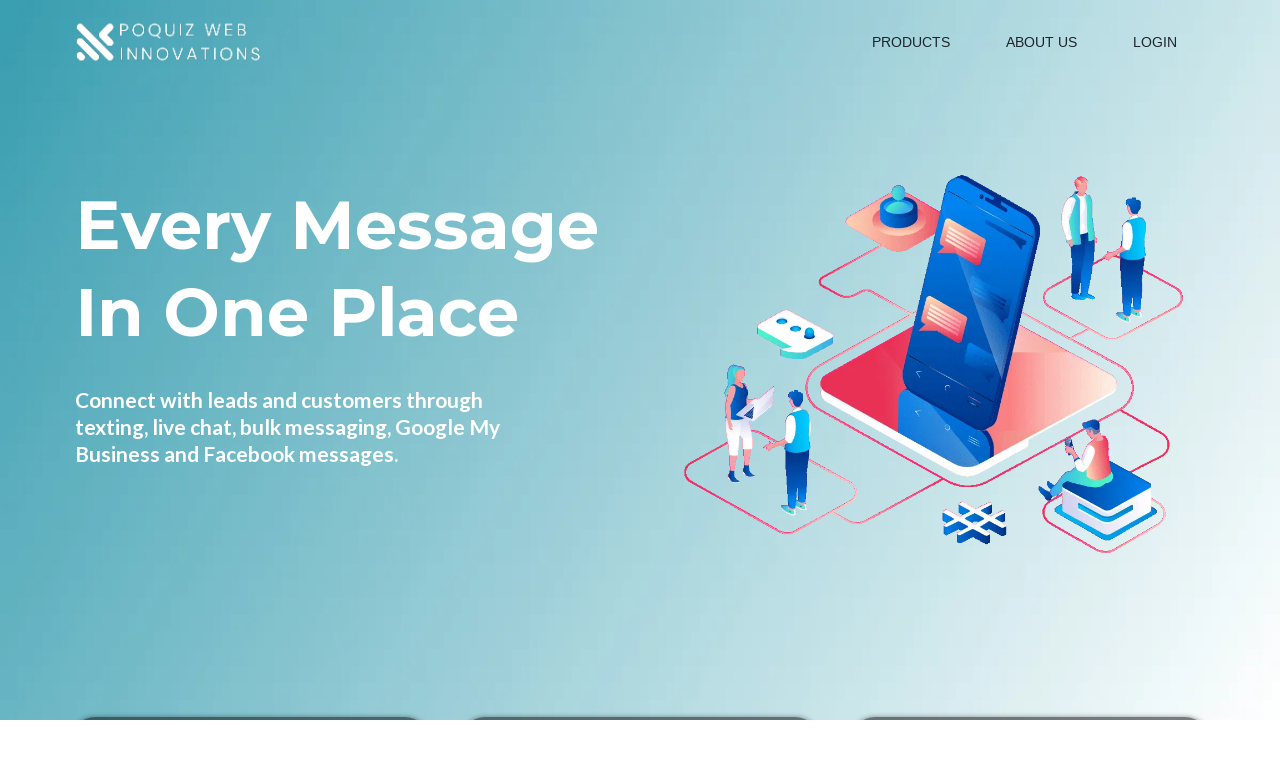

--- FILE ---
content_type: text/html; charset=utf-8
request_url: https://poquizwebinnovations.com/messaging-7677
body_size: 74367
content:
<!DOCTYPE html><html  lang="en" data-capo=""><head><meta charset="utf-8">
<meta name="viewport" content="width=device-width, initial-scale=1">
<title>Messaging</title>
<link rel="preconnect" href="https://fonts.gstatic.com/" crossorigin="anonymous">
<link rel="stylesheet" href="https://fonts.googleapis.com/css?family=Lato:100,100i,200,200i,300,300i,400,400i,500,500i,600,600i,700,700i,800,800i,900,900i%7COpen%20Sans:100,100i,200,200i,300,300i,400,400i,500,500i,600,600i,700,700i,800,800i,900,900i%7CMontserrat:100,100i,200,200i,300,300i,400,400i,500,500i,600,600i,700,700i,800,800i,900,900i%7CNunito%20Sans:100,100i,200,200i,300,300i,400,400i,500,500i,600,600i,700,700i,800,800i,900,900i&display=swap" media="print" onload="this.media='all'">
<style type="text/css"> 

 :root{ --primary: #37ca37;
--secondary: #188bf6;
--white: #ffffff;
--gray: #cbd5e0;
--black: #000000;
--red: #e93d3d;
--orange: #f6ad55;
--yellow: #faf089;
--green: #9ae6b4;
--teal: #81e6d9;
--malibu: #63b3ed;
--indigo: #757BBD;
--purple: #d6bcfa;
--pink: #fbb6ce;
--transparent: transparent;
--overlay: rgba(0, 0, 0, 0.5);
--dark-color: #3E4A59;
--my-custom-color-28: #1D252C;
--my-custom-color-69: #e7eefb;
--button-color: #ffaf00;
--my-custom-color-68: rgb(112, 123, 137);
--headline-color-1: rgb(62, 74, 89);
--bottom-border: rgb(214, 219, 229);;
--text-color-1: #707b89;
--background-color-1: #e7eefb;
--bg-1: rgb(29, 37, 44);
--arial: Arial;
--lato: Lato;
--open-sans: Open Sans;
--montserrat: Montserrat;
--nunito-sans: Nunito Sans;
--contentfont: Lato;
--headlinefont: Montserrat;
--link-color: #188bf6;
--text-color: #000000; } .bg-fixed{bottom:0;top:0;left:0;right:0;position:fixed;overflow:auto;background-color:var(--white)} 
      
      .drop-zone-draggable .hl_main_popup{border-color:var(--gray);margin-top:0;background-color:var(--white);border-width:10px;border-style:solid;padding:20px}
      
      
#hl_main_popup{border-color:var(--gray);margin-top:0;background-color:var(--white);border-width:10px;border-style:solid;padding:20px;width:720px} #button-KhRVCPUPc:hover button {
	background-color: var(--button-color) !important;
  	color: white;
}

#section-rLKZBaHj {
background-image: linear-gradient(45deg, rgb(248, 103, 73), rgb(251, 175, 32));
}
 /* ---- SaaS Website Header styles ----- */  
 :root{--arial:Arial;--secondary:#188bf6;--white:#ffffff;--gray:#cbd5e0;--black:#000000;--transparent:transparent;--bottom-border:rgb(214, 219, 229);--bg-1:rgb(29, 37, 44)}.hl_page-preview--content .row-qgtRBhhJA,.hl_page-preview--content .section-QfT741PN{padding:17px 0 15px;margin-top:0;margin-bottom:0;background-color:var(--white);border-color:var(--bottom-border);border-width:1px;border-style:solid}.hl_page-preview--content .row-qgtRBhhJA{padding:0;background-color:var(--transparent);border-color:var(--black);border-width:2px;width:100%}.hl_page-preview--content .col-033HynmM{width:73.8%}.hl_page-preview--content .cnav-menu-0anY90jta,.hl_page-preview--content .col-033HynmM .inner{margin-top:0;background-color:var(--transparent);border-color:var(--black);border-width:2px;border-style:solid}.hl_page-preview--content .col-033HynmM .inner{padding:0 5px;width:73.8%;margin-bottom:0}.hl_page-preview--content .cnav-menu-0anY90jta{font-family:var(--arial);padding:0;mobile-background-color:var(--white);color:var(--bg-1);bold-text-color:var(--gray);italic-text-color:var(--text-color);underline-text-color:var(--text-color);icon-color:var(--black);secondary-color:var(--gray);nav-menu-item-hover-background-color:var(--transparent);line-height:1.3em;text-transform:uppercase;letter-spacing:0;text-align:center;nav-menu-item-spacing-x:28px;nav-menu-item-spacing-y:9px;dropdown-background:var(--transparent);dropdown-text-color:var(--bg-1);dropdown-hover-color:var(--secondary);dropdown-item-spacing:10px}#section-QfT741PN>.inner{max-width:1170px}@media only screen and (min-width:768px){#col-033HynmM>.inner{flex-direction:column;justify-content:inherit;align-items:inherit;flex-wrap:nowrap}}.--mobile #nav-menu-0anY90jta .nav-menu{font-size:22px}#nav-menu-0anY90jta .nav-menu{font-size:14px}#nav-menu-popup.nav-menu-0anY90jta .nav-menu-body{background:var(--white)}#nav-menu-0anY90jta .nav-menu li.nav-menu-item{flex:1;display:flex;align-items:center;height:100%;white-space:nowrap}#nav-menu-0anY90jta .nav-menu .nav-menu-item a,#nav-menu-popup.nav-menu-0anY90jta .nav-menu .nav-menu-item a{color:var(--bg-1);cursor:pointer;height:inherit;display:flex;align-items:center;padding:9px 28px;transition:all .3s ease}#nav-menu-0anY90jta .nav-menu .nav-menu-item:hover a{color:var(--gray);background:var(--transparent)}#nav-menu-popup.nav-menu-0anY90jta .nav-menu .nav-menu-item:hover a,#nav-menu-popup.nav-menu-0anY90jta .nav-menu-body .nav-menu .nav-menu-item:hover{color:var(--gray)}.--mobile #nav-menu-0anY90jta .nav-menu .dropdown-menu .dropdown-item{font-size:20px}#nav-menu-popup.nav-menu-0anY90jta .nav-menu{font-size:22px;font-family:var(--arial)}#nav-menu-popup.nav-menu-0anY90jta .nav-menu-body .close-menu{color:var(--black);font-size:22px}#nav-menu-popup.nav-menu-0anY90jta .nav-menu-body .nav-menu .nav-menu-item{color:var(--bg-1);text-align:center;transition:all .3s ease;font-size:20px}#nav-menu-0anY90jta .nav-menu .dropdown-menu .dropdown-item{font-size:12px;text-align:center}#nav-menu-0anY90jta .nav-menu .dropdown-menu .dropdown-item a,#nav-menu-popup.nav-menu-0anY90jta .nav-menu .nav-dropdown-menu .nav-menu-item:hover a{color:var(--bg-1);background:var(--transparent);padding:10px;transition:all .3s ease}#nav-menu-0anY90jta .nav-menu .dropdown-menu .dropdown-item:hover a,#nav-menu-popup.nav-menu-0anY90jta .nav-menu-body .nav-dropdown-menu .nav-menu-item:hover a{color:var(--secondary)}#nav-menu-popup.nav-menu-0anY90jta .nav-menu-body .nav-dropdown-menu .nav-menu-item{background:var(--transparent);font-size:20px}#nav-menu-popup.nav-menu-0anY90jta .nav-menu-body .nav-dropdown-menu .nav-menu-item a{color:var(--bg-1)}#nav-menu-0anY90jta .nav-menu-mobile span::before{cursor:pointer;color:var(--black);content:"";font-family:"Font Awesome 5 Free";font-weight:700;font-size:22px}@media screen and (min-width:0px) and (max-width:480px){.nav-menu-0anY90jta .branding .title{font-size:22px;line-height:1.3em}}@media screen and (min-width:481px) and (max-width:10000px){.nav-menu-0anY90jta .branding .title{font-size:14px;line-height:1.3em}}#nav-menu-0anY90jta strong{color:var(--gray)!important;font-weight:700}#nav-menu-0anY90jta em,#nav-menu-0anY90jta u{color:var(--text-color)!important} 
 /* ---- Section styles ----- */ 
:root{--montserrat:Montserrat;--lato:Lato;--white:#ffffff;--black:#000000;--purple:#d6bcfa;--transparent:transparent;--overlay:rgba(0, 0, 0, 0.5);--dark-color:#3E4A59;--my-custom-color-28:#1D252C;--my-custom-color-68:rgb(112, 123, 137)}.hl_page-preview--content .row-SrrxxIp8P,.hl_page-preview--content .section-Yi6m8zD2{padding:0 0 20px;margin-top:0;margin-bottom:0;background-color:var(--transparent);border-color:var(--black);border-width:2px;border-style:solid}.hl_page-preview--content .row-SrrxxIp8P{margin-top:px;padding:0 0 15px;width:100%}.hl_page-preview--content .col-MyVyhDaY{width:100%}.hl_page-preview--content .col-MyVyhDaY .inner{padding:0 5px 10px;width:100%;margin-top:0;margin-bottom:0}.hl_page-preview--content .heading-XmPCv_iq{margin-top:100px;margin-bottom:0}.hl_page-preview--content .cheading-XmPCv_iq,.hl_page-preview--content .col-MyVyhDaY .inner{background-color:var(--transparent);border-color:var(--black);border-width:2px;border-style:solid}.hl_page-preview--content .cheading-XmPCv_iq{font-family:var(--headlinefont);color:var(--my-custom-color-28);icon-color:var(--text-color);font-weight:400;padding:0;opacity:1;text-shadow:0 0 0 transparent;line-height:1.3em;text-transform:none;letter-spacing:0;text-align:left}.hl_page-preview--content .paragraph-zRl0drUX{margin-top:30px;margin-bottom:40px}.hl_page-preview--content .col-biTWH53Yj .inner,.hl_page-preview--content .cparagraph-zRl0drUX{padding:0;background-color:var(--transparent);border-color:var(--black);border-width:2px;border-style:solid}.hl_page-preview--content .cparagraph-zRl0drUX{font-family:var(--contentfont);color:var(--dark-color);icon-color:var(--white);font-weight:400;opacity:1;text-shadow:0 0 0 transparent;line-height:1.3em;letter-spacing:0;text-align:left}.hl_page-preview--content .col-biTWH53Yj{width:100%}.hl_page-preview--content .col-biTWH53Yj .inner{width:100%;margin-top:0;margin-bottom:0}.hl_page-preview--content .image-uOCrkhLG{margin-top:0;margin-bottom:0}.hl_page-preview--content .cimage-uOCrkhLG{padding:0;background-color:var(--transparent);opacity:1;text-align:center}.hl_page-preview--content .row-4C_DyM1uG{margin-top:50px;margin-bottom:0;padding:15px 0;background-color:var(--transparent);border-color:var(--black);border-width:2px;border-style:solid;width:100%}.hl_page-preview--content .col-RdQ2fh_W{width:100%}.hl_page-preview--content .col-RdQ2fh_W .inner,.hl_page-preview--content .col-VdQXINOvq .inner,.hl_page-preview--content .col-dHbvyY1U .inner{padding:10px 12px;background-color:var(--overlay);width:100%;border-color:var(--transparent);border-width:1px;border-style:solid;margin-top:0;margin-bottom:0}.hl_page-preview--content .heading-yFDXvWG-0{margin-top:10px;margin-bottom:10px}.hl_page-preview--content .cheading-yFDXvWG-0{font-family:var(--headlinefont);background-color:var(--transparent);color:var(--dark-color);icon-color:var(--text-color);font-weight:400;padding:0;opacity:1;text-shadow:0 0 0 transparent;border-color:var(--black);border-width:2px;border-style:solid;line-height:1.3em;text-transform:none;letter-spacing:0;text-align:center}.hl_page-preview--content .paragraph-pzINYY5Xt{margin-top:20px;margin-bottom:20px}.hl_page-preview--content .cparagraph-pzINYY5Xt{font-family:var(--contentfont);background-color:var(--transparent);color:var(--white);icon-color:var(--text-color);font-weight:400;padding:0;opacity:1;text-shadow:0 0 0 transparent;border-color:var(--black);border-width:2px;border-style:solid;line-height:2em;text-transform:none;letter-spacing:0;text-align:center}.hl_page-preview--content .heading-enZP25pv7{margin-top:0;margin-bottom:0}.hl_page-preview--content .cheading-enZP25pv7{font-family:var(--headlinefont);background-color:var(--transparent);color:var(--text-color);icon-color:var(--white);font-weight:400;padding:0;opacity:1;text-shadow:0 0 0 transparent;border-color:var(--black);border-width:2px;border-style:solid;line-height:1.3em;letter-spacing:0;text-align:center}.hl_page-preview--content .col-dHbvyY1U{width:100%}.hl_page-preview--content .heading-6RvzL4J9W{margin-top:10px;margin-bottom:10px}.hl_page-preview--content .cheading-6RvzL4J9W{font-family:var(--headlinefont);background-color:var(--transparent);color:var(--dark-color);icon-color:var(--text-color);font-weight:400;padding:0;opacity:1;text-shadow:0 0 0 transparent;border-color:var(--black);border-width:2px;border-style:solid;line-height:1.3em;text-transform:none;letter-spacing:0;text-align:center}.hl_page-preview--content .paragraph-eeMMmXhkM{margin-top:20px;margin-bottom:20px}.hl_page-preview--content .cparagraph-eeMMmXhkM{font-family:var(--contentfont);background-color:var(--transparent);color:var(--white);icon-color:var(--text-color);font-weight:400;padding:0 15px;opacity:1;text-shadow:0 0 0 transparent;border-color:var(--black);border-width:2px;border-style:solid;line-height:2em;text-transform:none;letter-spacing:0;text-align:center}.hl_page-preview--content .heading-THpAFkTXu{margin-top:0;margin-bottom:0}.hl_page-preview--content .cheading-THpAFkTXu{font-family:var(--headlinefont);background-color:var(--transparent);color:var(--text-color);icon-color:var(--white);font-weight:400;padding:0;opacity:1;text-shadow:0 0 0 transparent;border-color:var(--black);border-width:2px;border-style:solid;line-height:1.3em;letter-spacing:0;text-align:center}.hl_page-preview--content .col-VdQXINOvq{width:100%}.hl_page-preview--content .heading-KwoD4BbIky{margin-top:0;margin-bottom:0}.hl_page-preview--content .cheading-KwoD4BbIky{font-family:var(--headlinefont);background-color:var(--transparent);color:var(--text-color);icon-color:var(--white);font-weight:400;padding:0;opacity:1;text-shadow:0 0 0 transparent;border-color:var(--black);border-width:2px;border-style:solid;line-height:1.3em;letter-spacing:0;text-align:center}.hl_page-preview--content .heading-EQDiTw7tsN{margin-top:10px;margin-bottom:10px}.hl_page-preview--content .cheading-EQDiTw7tsN{font-family:var(--headlinefont);background-color:var(--transparent);color:var(--dark-color);icon-color:var(--text-color);font-weight:400;padding:0;opacity:1;text-shadow:0 0 0 transparent;border-color:var(--black);border-width:2px;border-style:solid;line-height:1.3em;text-transform:none;letter-spacing:0;text-align:center}.hl_page-preview--content .paragraph-FbqbD9JDgC{margin-top:20px;margin-bottom:20px}.hl_page-preview--content .cparagraph-FbqbD9JDgC{font-family:var(--contentfont);background-color:var(--transparent);color:var(--white);icon-color:var(--text-color);font-weight:400;padding:0;opacity:1;text-shadow:0 0 0 transparent;border-color:var(--black);border-width:2px;border-style:solid;line-height:2em;text-transform:none;letter-spacing:0;text-align:center}.hl_page-preview--content .col-szRc2e83 .inner,.hl_page-preview--content .row-z8tvVVeX1{margin-top:100px;margin-bottom:0;padding:15px 0;background-color:var(--transparent);border-color:var(--black);border-width:2px;border-style:solid;width:100%}.hl_page-preview--content .col-szRc2e83{width:55.6%}.hl_page-preview--content .col-szRc2e83 .inner{padding:0;width:55.6%;margin-top:0}.hl_page-preview--content .image-mJcrEWau{margin-top:0;margin-bottom:0}.hl_page-preview--content .cimage-mJcrEWau{padding:0;background-color:var(--transparent);opacity:1;text-align:center}.hl_page-preview--content .col-vH_sOOJ06{width:44.4%}.hl_page-preview--content .col-vH_sOOJ06 .inner{padding:60px 5px 10px;width:44.4%;margin-top:0;margin-bottom:0}.hl_page-preview--content .heading-R2ZtWnlb{margin-top:0;margin-bottom:0}.hl_page-preview--content .cheading-R2ZtWnlb,.hl_page-preview--content .col-vH_sOOJ06 .inner{background-color:var(--transparent);border-color:var(--black);border-width:2px;border-style:solid}.hl_page-preview--content .cheading-R2ZtWnlb{font-family:var(--headlinefont);color:var(--text-color);icon-color:var(--text-color);font-weight:400;padding:0;opacity:1;text-shadow:0 0 0 transparent;line-height:1.3em;text-transform:none;letter-spacing:0;text-align:left}.hl_page-preview--content .divider-LwC3tO5B{margin-top:0;margin-bottom:0;padding-top:10px;padding-bottom:10px}.hl_page-preview--content .cdivider-LwC3tO5B{padding-top:0;padding-bottom:0}.hl_page-preview--content .paragraph-gU9c1xt8s{margin-top:0;margin-bottom:0}.hl_page-preview--content .cparagraph-gU9c1xt8s{font-family:var(--contentfont);background-color:var(--transparent);color:var(--my-custom-color-68);icon-color:var(--text-color);font-weight:400;padding:0;opacity:1;text-shadow:0 0 0 transparent;border-color:var(--black);border-width:2px;border-style:solid;line-height:1.3em;letter-spacing:0;text-align:left}.hl_page-preview--content .paragraph-kiT-kVRbA{margin-top:0;margin-bottom:0}.hl_page-preview--content .cparagraph-kiT-kVRbA,.hl_page-preview--content .row-dY0CHc2Dt{background-color:var(--transparent);border-color:var(--black);border-width:2px;border-style:solid}.hl_page-preview--content .cparagraph-kiT-kVRbA{font-family:var(--contentfont);color:var(--purple);icon-color:var(--text-color);font-weight:400;padding:0;opacity:1;text-shadow:0 0 0 transparent;line-height:1.3em;letter-spacing:0;text-align:left}.hl_page-preview--content .row-dY0CHc2Dt{margin-top:50px;margin-bottom:0;padding:15px 0;width:100%}.hl_page-preview--content .col-2Mu06e4GVG{width:100%}.hl_page-preview--content .col-2Mu06e4GVG .inner,.hl_page-preview--content .col-8kGyul30ua .inner,.hl_page-preview--content .col-GhVFMdxGHz .inner{padding:10px 12px;background-color:var(--white);width:100%;border-color:var(--transparent);border-width:1px;border-style:solid;margin-top:0;margin-bottom:0}.hl_page-preview--content .heading-_KQya0pQJa{margin-top:0;margin-bottom:0}.hl_page-preview--content .cheading-_KQya0pQJa{font-family:var(--headlinefont);background-color:var(--transparent);color:var(--text-color);icon-color:var(--dark-color);font-weight:400;padding:0;opacity:1;text-shadow:0 0 0 transparent;border-color:var(--black);border-width:2px;border-style:solid;line-height:1.3em;letter-spacing:0;text-align:center}.hl_page-preview--content .heading-yK6mOpT4bj{margin-top:10px;margin-bottom:10px}.hl_page-preview--content .cheading-yK6mOpT4bj{font-family:var(--headlinefont);background-color:var(--transparent);color:var(--dark-color);icon-color:var(--text-color);font-weight:400;padding:0;opacity:1;text-shadow:0 0 0 transparent;border-color:var(--black);border-width:2px;border-style:solid;line-height:1.3em;text-transform:none;letter-spacing:0;text-align:center}.hl_page-preview--content .divider-N6rk1XRCQc{margin-top:0;margin-bottom:0;padding-top:10px;padding-bottom:10px}.hl_page-preview--content .cdivider-N6rk1XRCQc{padding-top:0;padding-bottom:0}.hl_page-preview--content .paragraph-2pYQfl6PGH{margin-top:20px;margin-bottom:20px}.hl_page-preview--content .cparagraph-2pYQfl6PGH{font-family:var(--contentfont);background-color:var(--transparent);color:var(--my-custom-color-68);icon-color:var(--text-color);font-weight:400;padding:0;opacity:1;text-shadow:0 0 0 transparent;border-color:var(--black);border-width:2px;border-style:solid;line-height:2em;text-transform:none;letter-spacing:0;text-align:center}.hl_page-preview--content .col-8kGyul30ua{width:100%}.hl_page-preview--content .col-8kGyul30ua .inner,.hl_page-preview--content .col-GhVFMdxGHz .inner{padding:15px 12px 10px;margin-top:15px}.hl_page-preview--content .heading-vKREpZnWNn{margin-top:0;margin-bottom:0}.hl_page-preview--content .cheading-vKREpZnWNn{font-family:var(--headlinefont);background-color:var(--transparent);color:var(--text-color);icon-color:var(--dark-color);font-weight:400;padding:0;opacity:1;text-shadow:0 0 0 transparent;border-color:var(--black);border-width:2px;border-style:solid;line-height:1.3em;letter-spacing:0;text-align:center}.hl_page-preview--content .heading-OSHa3I2Juz{margin-top:10px;margin-bottom:10px}.hl_page-preview--content .cheading-OSHa3I2Juz{font-family:var(--headlinefont);background-color:var(--transparent);color:var(--dark-color);icon-color:var(--text-color);font-weight:400;padding:0;opacity:1;text-shadow:0 0 0 transparent;border-color:var(--black);border-width:2px;border-style:solid;line-height:1.3em;text-transform:none;letter-spacing:0;text-align:center}.hl_page-preview--content .divider-IU_wh1Aiq9{margin-top:0;margin-bottom:0;padding-top:10px;padding-bottom:10px}.hl_page-preview--content .cdivider-IU_wh1Aiq9{padding-top:0;padding-bottom:0}.hl_page-preview--content .paragraph-crlXu3rM32{margin-top:20px;margin-bottom:20px}.hl_page-preview--content .cparagraph-crlXu3rM32{font-family:var(--contentfont);background-color:var(--transparent);color:var(--my-custom-color-68);icon-color:var(--text-color);font-weight:400;padding:0;opacity:1;text-shadow:0 0 0 transparent;border-color:var(--black);border-width:2px;border-style:solid;line-height:2em;text-transform:none;letter-spacing:0;text-align:center}.hl_page-preview--content .col-GhVFMdxGHz{width:100%}.hl_page-preview--content .col-GhVFMdxGHz .inner{padding:10px 12px;margin-top:30px}.hl_page-preview--content .heading-pHKIpNgWJs{margin-top:0;margin-bottom:0}.hl_page-preview--content .cheading-pHKIpNgWJs{font-family:var(--headlinefont);background-color:var(--transparent);color:var(--text-color);icon-color:var(--dark-color);font-weight:400;padding:0;opacity:1;text-shadow:0 0 0 transparent;border-color:var(--black);border-width:2px;border-style:solid;line-height:1.3em;letter-spacing:0;text-align:center}.hl_page-preview--content .heading-XMSpaYXs-A{margin-top:10px;margin-bottom:10px}.hl_page-preview--content .cheading-XMSpaYXs-A{font-family:var(--headlinefont);background-color:var(--transparent);color:var(--dark-color);icon-color:var(--text-color);font-weight:400;padding:0;opacity:1;text-shadow:0 0 0 transparent;border-color:var(--black);border-width:2px;border-style:solid;line-height:1.3em;text-transform:none;letter-spacing:0;text-align:center}.hl_page-preview--content .divider---Rm1slktB{margin-top:0;margin-bottom:0;padding-top:10px;padding-bottom:10px}.hl_page-preview--content .cdivider---Rm1slktB{padding-top:0;padding-bottom:0}.hl_page-preview--content .paragraph-1vjxDn4n7J{margin-top:20px;margin-bottom:20px}.hl_page-preview--content .cparagraph-1vjxDn4n7J{font-family:var(--contentfont);background-color:var(--transparent);color:var(--my-custom-color-68);icon-color:var(--text-color);font-weight:400;padding:0 15px;opacity:1;text-shadow:0 0 0 transparent;border-color:var(--black);border-width:2px;border-style:solid;line-height:2em;text-transform:none;letter-spacing:0;text-align:center}#section-Yi6m8zD2>.inner{max-width:1170px}@media only screen and (min-width:768px){#col-MyVyhDaY>.inner{flex-direction:column;justify-content:inherit;align-items:inherit;flex-wrap:nowrap}}.heading-6RvzL4J9W,.heading-EQDiTw7tsN,.heading-KwoD4BbIky,.heading-OSHa3I2Juz,.heading-R2ZtWnlb,.heading-THpAFkTXu,.heading-XMSpaYXs-A,.heading-XmPCv_iq,.heading-_KQya0pQJa,.heading-enZP25pv7,.heading-pHKIpNgWJs,.heading-vKREpZnWNn,.heading-yFDXvWG-0,.heading-yK6mOpT4bj,.paragraph-1vjxDn4n7J,.paragraph-2pYQfl6PGH,.paragraph-FbqbD9JDgC,.paragraph-crlXu3rM32,.paragraph-eeMMmXhkM,.paragraph-gU9c1xt8s,.paragraph-kiT-kVRbA,.paragraph-pzINYY5Xt,.paragraph-zRl0drUX{font-weight:400}.heading-XmPCv_iq strong,.heading-yFDXvWG-0 strong,.paragraph-zRl0drUX strong{color:var(--white)!important;font-weight:700}.heading-XmPCv_iq em,.heading-XmPCv_iq u,.heading-yFDXvWG-0 em,.heading-yFDXvWG-0 u,.paragraph-zRl0drUX em,.paragraph-zRl0drUX u{color:var(--text-color)!important}.heading-6RvzL4J9W a,.heading-6RvzL4J9W a *,.heading-EQDiTw7tsN a,.heading-EQDiTw7tsN a *,.heading-KwoD4BbIky a,.heading-KwoD4BbIky a *,.heading-OSHa3I2Juz a,.heading-OSHa3I2Juz a *,.heading-R2ZtWnlb a,.heading-R2ZtWnlb a *,.heading-THpAFkTXu a,.heading-THpAFkTXu a *,.heading-XMSpaYXs-A a,.heading-XMSpaYXs-A a *,.heading-XmPCv_iq a,.heading-XmPCv_iq a *,.heading-_KQya0pQJa a,.heading-_KQya0pQJa a *,.heading-enZP25pv7 a,.heading-enZP25pv7 a *,.heading-pHKIpNgWJs a,.heading-pHKIpNgWJs a *,.heading-vKREpZnWNn a,.heading-vKREpZnWNn a *,.heading-yFDXvWG-0 a,.heading-yFDXvWG-0 a *,.heading-yK6mOpT4bj a,.heading-yK6mOpT4bj a *,.paragraph-1vjxDn4n7J a,.paragraph-1vjxDn4n7J a *,.paragraph-2pYQfl6PGH a,.paragraph-2pYQfl6PGH a *,.paragraph-FbqbD9JDgC a,.paragraph-FbqbD9JDgC a *,.paragraph-crlXu3rM32 a,.paragraph-crlXu3rM32 a *,.paragraph-eeMMmXhkM a,.paragraph-eeMMmXhkM a *,.paragraph-gU9c1xt8s a,.paragraph-gU9c1xt8s a *,.paragraph-kiT-kVRbA a,.paragraph-kiT-kVRbA a *,.paragraph-pzINYY5Xt a,.paragraph-pzINYY5Xt a *,.paragraph-zRl0drUX a,.paragraph-zRl0drUX a *{color:var(--link-color)!important;text-decoration:none}.heading-6RvzL4J9W a:hover,.heading-EQDiTw7tsN a:hover,.heading-KwoD4BbIky a:hover,.heading-OSHa3I2Juz a:hover,.heading-R2ZtWnlb a:hover,.heading-THpAFkTXu a:hover,.heading-XMSpaYXs-A a:hover,.heading-XmPCv_iq a:hover,.heading-_KQya0pQJa a:hover,.heading-enZP25pv7 a:hover,.heading-pHKIpNgWJs a:hover,.heading-vKREpZnWNn a:hover,.heading-yFDXvWG-0 a:hover,.heading-yK6mOpT4bj a:hover,.paragraph-1vjxDn4n7J a:hover,.paragraph-2pYQfl6PGH a:hover,.paragraph-FbqbD9JDgC a:hover,.paragraph-crlXu3rM32 a:hover,.paragraph-eeMMmXhkM a:hover,.paragraph-gU9c1xt8s a:hover,.paragraph-kiT-kVRbA a:hover,.paragraph-pzINYY5Xt a:hover,.paragraph-zRl0drUX a:hover{text-decoration:underline}@media screen and (min-width:0px) and (max-width:480px){.heading-XmPCv_iq h1,.heading-XmPCv_iq h2,.heading-XmPCv_iq h3,.heading-XmPCv_iq h4,.heading-XmPCv_iq h5,.heading-XmPCv_iq h6,.heading-XmPCv_iq ul li,.heading-XmPCv_iq.text-output{font-size:30px!important}}@media screen and (min-width:481px) and (max-width:10000px){.heading-XmPCv_iq h1,.heading-XmPCv_iq h2,.heading-XmPCv_iq h3,.heading-XmPCv_iq h4,.heading-XmPCv_iq h5,.heading-XmPCv_iq h6,.heading-XmPCv_iq ul li,.heading-XmPCv_iq.text-output{font-size:67px!important}}.heading-XmPCv_iq.text-output h1:first-child:before,.heading-XmPCv_iq.text-output h2:first-child:before,.heading-XmPCv_iq.text-output h3:first-child:before,.heading-XmPCv_iq.text-output h4:first-child:before,.heading-XmPCv_iq.text-output h5:first-child:before,.heading-XmPCv_iq.text-output h6:first-child:before,.heading-XmPCv_iq.text-output p:first-child:before{color:var(--text-color);content:'\';
    font-family: '';margin-right:5px;font-weight:700}@media screen and (min-width:0px) and (max-width:480px){.paragraph-zRl0drUX h1,.paragraph-zRl0drUX h2,.paragraph-zRl0drUX h3,.paragraph-zRl0drUX h4,.paragraph-zRl0drUX h5,.paragraph-zRl0drUX h6,.paragraph-zRl0drUX ul li,.paragraph-zRl0drUX.text-output{font-size:17px!important}}@media screen and (min-width:481px) and (max-width:10000px){.paragraph-zRl0drUX h1,.paragraph-zRl0drUX h2,.paragraph-zRl0drUX h3,.paragraph-zRl0drUX h4,.paragraph-zRl0drUX h5,.paragraph-zRl0drUX h6,.paragraph-zRl0drUX ul li,.paragraph-zRl0drUX.text-output{font-size:21px!important}}.paragraph-zRl0drUX.text-output h1:first-child:before,.paragraph-zRl0drUX.text-output h2:first-child:before,.paragraph-zRl0drUX.text-output h3:first-child:before,.paragraph-zRl0drUX.text-output h4:first-child:before,.paragraph-zRl0drUX.text-output h5:first-child:before,.paragraph-zRl0drUX.text-output h6:first-child:before,.paragraph-zRl0drUX.text-output p:first-child:before{color:var(--white);content:'\';
    font-family: '';margin-right:5px;font-weight:700}@media only screen and (min-width:768px){#col-RdQ2fh_W>.inner,#col-biTWH53Yj>.inner{flex-direction:column;justify-content:inherit;align-items:inherit;flex-wrap:nowrap}}@media screen and (min-width:0px) and (max-width:480px){.heading-yFDXvWG-0 h1,.heading-yFDXvWG-0 h2,.heading-yFDXvWG-0 h3,.heading-yFDXvWG-0 h4,.heading-yFDXvWG-0 h5,.heading-yFDXvWG-0 h6,.heading-yFDXvWG-0 ul li,.heading-yFDXvWG-0.text-output{font-size:21px!important}}@media screen and (min-width:481px) and (max-width:10000px){.heading-yFDXvWG-0 h1,.heading-yFDXvWG-0 h2,.heading-yFDXvWG-0 h3,.heading-yFDXvWG-0 h4,.heading-yFDXvWG-0 h5,.heading-yFDXvWG-0 h6,.heading-yFDXvWG-0 ul li,.heading-yFDXvWG-0.text-output{font-size:21px!important}}.heading-yFDXvWG-0.text-output h1:first-child:before,.heading-yFDXvWG-0.text-output h2:first-child:before,.heading-yFDXvWG-0.text-output h3:first-child:before,.heading-yFDXvWG-0.text-output h4:first-child:before,.heading-yFDXvWG-0.text-output h5:first-child:before,.heading-yFDXvWG-0.text-output h6:first-child:before,.heading-yFDXvWG-0.text-output p:first-child:before,.paragraph-pzINYY5Xt.text-output h1:first-child:before,.paragraph-pzINYY5Xt.text-output h2:first-child:before,.paragraph-pzINYY5Xt.text-output h3:first-child:before,.paragraph-pzINYY5Xt.text-output h4:first-child:before,.paragraph-pzINYY5Xt.text-output h5:first-child:before,.paragraph-pzINYY5Xt.text-output h6:first-child:before,.paragraph-pzINYY5Xt.text-output p:first-child:before{color:var(--text-color);content:'\';
    font-family: '';margin-right:5px;font-weight:700}.paragraph-pzINYY5Xt strong{font-weight:700;color:var(--text-color)!important}@media screen and (min-width:0px) and (max-width:480px){.paragraph-pzINYY5Xt h1,.paragraph-pzINYY5Xt h2,.paragraph-pzINYY5Xt h3,.paragraph-pzINYY5Xt h4,.paragraph-pzINYY5Xt h5,.paragraph-pzINYY5Xt h6,.paragraph-pzINYY5Xt ul li,.paragraph-pzINYY5Xt.text-output{font-size:17px!important}}@media screen and (min-width:481px) and (max-width:10000px){.paragraph-pzINYY5Xt h1,.paragraph-pzINYY5Xt h2,.paragraph-pzINYY5Xt h3,.paragraph-pzINYY5Xt h4,.paragraph-pzINYY5Xt h5,.paragraph-pzINYY5Xt h6,.paragraph-pzINYY5Xt ul li,.paragraph-pzINYY5Xt.text-output{font-size:17px!important}}.heading-enZP25pv7 strong{font-weight:700}.heading-6RvzL4J9W em,.heading-6RvzL4J9W u,.heading-enZP25pv7 em,.heading-enZP25pv7 strong,.heading-enZP25pv7 u,.paragraph-pzINYY5Xt em,.paragraph-pzINYY5Xt u{color:var(--text-color)!important}@media screen and (min-width:0px) and (max-width:480px){.heading-enZP25pv7 h1,.heading-enZP25pv7 h2,.heading-enZP25pv7 h3,.heading-enZP25pv7 h4,.heading-enZP25pv7 h5,.heading-enZP25pv7 h6,.heading-enZP25pv7 ul li,.heading-enZP25pv7.text-output{font-size:32px!important}}@media screen and (min-width:481px) and (max-width:10000px){.heading-enZP25pv7 h1,.heading-enZP25pv7 h2,.heading-enZP25pv7 h3,.heading-enZP25pv7 h4,.heading-enZP25pv7 h5,.heading-enZP25pv7 h6,.heading-enZP25pv7 ul li,.heading-enZP25pv7.text-output{font-size:65px!important}}.heading-enZP25pv7.text-output h1:first-child:before,.heading-enZP25pv7.text-output h2:first-child:before,.heading-enZP25pv7.text-output h3:first-child:before,.heading-enZP25pv7.text-output h4:first-child:before,.heading-enZP25pv7.text-output h5:first-child:before,.heading-enZP25pv7.text-output h6:first-child:before,.heading-enZP25pv7.text-output p:first-child:before{color:var(--white);content:"";font-family:"Font Awesome 5 Free";margin-right:5px;font-weight:700}@media only screen and (min-width:768px){#col-dHbvyY1U>.inner{flex-direction:column;justify-content:inherit;align-items:inherit;flex-wrap:nowrap}}.heading-6RvzL4J9W strong{color:var(--white)!important;font-weight:700}@media screen and (min-width:0px) and (max-width:480px){.heading-6RvzL4J9W h1,.heading-6RvzL4J9W h2,.heading-6RvzL4J9W h3,.heading-6RvzL4J9W h4,.heading-6RvzL4J9W h5,.heading-6RvzL4J9W h6,.heading-6RvzL4J9W ul li,.heading-6RvzL4J9W.text-output{font-size:21px!important}}@media screen and (min-width:481px) and (max-width:10000px){.heading-6RvzL4J9W h1,.heading-6RvzL4J9W h2,.heading-6RvzL4J9W h3,.heading-6RvzL4J9W h4,.heading-6RvzL4J9W h5,.heading-6RvzL4J9W h6,.heading-6RvzL4J9W ul li,.heading-6RvzL4J9W.text-output{font-size:21px!important}}.heading-6RvzL4J9W.text-output h1:first-child:before,.heading-6RvzL4J9W.text-output h2:first-child:before,.heading-6RvzL4J9W.text-output h3:first-child:before,.heading-6RvzL4J9W.text-output h4:first-child:before,.heading-6RvzL4J9W.text-output h5:first-child:before,.heading-6RvzL4J9W.text-output h6:first-child:before,.heading-6RvzL4J9W.text-output p:first-child:before,.paragraph-eeMMmXhkM.text-output h1:first-child:before,.paragraph-eeMMmXhkM.text-output h2:first-child:before,.paragraph-eeMMmXhkM.text-output h3:first-child:before,.paragraph-eeMMmXhkM.text-output h4:first-child:before,.paragraph-eeMMmXhkM.text-output h5:first-child:before,.paragraph-eeMMmXhkM.text-output h6:first-child:before,.paragraph-eeMMmXhkM.text-output p:first-child:before{color:var(--text-color);content:'\';
    font-family: '';margin-right:5px;font-weight:700}.paragraph-eeMMmXhkM strong{font-weight:700;color:var(--text-color)!important}@media screen and (min-width:0px) and (max-width:480px){.paragraph-eeMMmXhkM h1,.paragraph-eeMMmXhkM h2,.paragraph-eeMMmXhkM h3,.paragraph-eeMMmXhkM h4,.paragraph-eeMMmXhkM h5,.paragraph-eeMMmXhkM h6,.paragraph-eeMMmXhkM ul li,.paragraph-eeMMmXhkM.text-output{font-size:17px!important}}@media screen and (min-width:481px) and (max-width:10000px){.paragraph-eeMMmXhkM h1,.paragraph-eeMMmXhkM h2,.paragraph-eeMMmXhkM h3,.paragraph-eeMMmXhkM h4,.paragraph-eeMMmXhkM h5,.paragraph-eeMMmXhkM h6,.paragraph-eeMMmXhkM ul li,.paragraph-eeMMmXhkM.text-output{font-size:17px!important}}.heading-THpAFkTXu strong{font-weight:700}.heading-THpAFkTXu em,.heading-THpAFkTXu strong,.heading-THpAFkTXu u,.paragraph-eeMMmXhkM em,.paragraph-eeMMmXhkM u{color:var(--text-color)!important}@media screen and (min-width:0px) and (max-width:480px){.heading-THpAFkTXu h1,.heading-THpAFkTXu h2,.heading-THpAFkTXu h3,.heading-THpAFkTXu h4,.heading-THpAFkTXu h5,.heading-THpAFkTXu h6,.heading-THpAFkTXu ul li,.heading-THpAFkTXu.text-output{font-size:32px!important}}@media screen and (min-width:481px) and (max-width:10000px){.heading-THpAFkTXu h1,.heading-THpAFkTXu h2,.heading-THpAFkTXu h3,.heading-THpAFkTXu h4,.heading-THpAFkTXu h5,.heading-THpAFkTXu h6,.heading-THpAFkTXu ul li,.heading-THpAFkTXu.text-output{font-size:65px!important}}.heading-THpAFkTXu.text-output h1:first-child:before,.heading-THpAFkTXu.text-output h2:first-child:before,.heading-THpAFkTXu.text-output h3:first-child:before,.heading-THpAFkTXu.text-output h4:first-child:before,.heading-THpAFkTXu.text-output h5:first-child:before,.heading-THpAFkTXu.text-output h6:first-child:before,.heading-THpAFkTXu.text-output p:first-child:before{color:var(--white);content:"";font-family:"Font Awesome 5 Free";margin-right:5px;font-weight:700}@media only screen and (min-width:768px){#col-VdQXINOvq>.inner{flex-direction:column;justify-content:inherit;align-items:inherit;flex-wrap:nowrap}}.heading-KwoD4BbIky strong{font-weight:700}.heading-EQDiTw7tsN em,.heading-EQDiTw7tsN u,.heading-KwoD4BbIky em,.heading-KwoD4BbIky strong,.heading-KwoD4BbIky u{color:var(--text-color)!important}@media screen and (min-width:0px) and (max-width:480px){.heading-KwoD4BbIky h1,.heading-KwoD4BbIky h2,.heading-KwoD4BbIky h3,.heading-KwoD4BbIky h4,.heading-KwoD4BbIky h5,.heading-KwoD4BbIky h6,.heading-KwoD4BbIky ul li,.heading-KwoD4BbIky.text-output{font-size:32px!important}}@media screen and (min-width:481px) and (max-width:10000px){.heading-KwoD4BbIky h1,.heading-KwoD4BbIky h2,.heading-KwoD4BbIky h3,.heading-KwoD4BbIky h4,.heading-KwoD4BbIky h5,.heading-KwoD4BbIky h6,.heading-KwoD4BbIky ul li,.heading-KwoD4BbIky.text-output{font-size:65px!important}}.heading-KwoD4BbIky.text-output h1:first-child:before,.heading-KwoD4BbIky.text-output h2:first-child:before,.heading-KwoD4BbIky.text-output h3:first-child:before,.heading-KwoD4BbIky.text-output h4:first-child:before,.heading-KwoD4BbIky.text-output h5:first-child:before,.heading-KwoD4BbIky.text-output h6:first-child:before,.heading-KwoD4BbIky.text-output p:first-child:before{color:var(--white);content:"";font-family:"Font Awesome 5 Free";margin-right:5px;font-weight:700}.heading-EQDiTw7tsN strong{color:var(--white)!important;font-weight:700}@media screen and (min-width:0px) and (max-width:480px){.heading-EQDiTw7tsN h1,.heading-EQDiTw7tsN h2,.heading-EQDiTw7tsN h3,.heading-EQDiTw7tsN h4,.heading-EQDiTw7tsN h5,.heading-EQDiTw7tsN h6,.heading-EQDiTw7tsN ul li,.heading-EQDiTw7tsN.text-output{font-size:21px!important}}@media screen and (min-width:481px) and (max-width:10000px){.heading-EQDiTw7tsN h1,.heading-EQDiTw7tsN h2,.heading-EQDiTw7tsN h3,.heading-EQDiTw7tsN h4,.heading-EQDiTw7tsN h5,.heading-EQDiTw7tsN h6,.heading-EQDiTw7tsN ul li,.heading-EQDiTw7tsN.text-output{font-size:21px!important}}.heading-EQDiTw7tsN.text-output h1:first-child:before,.heading-EQDiTw7tsN.text-output h2:first-child:before,.heading-EQDiTw7tsN.text-output h3:first-child:before,.heading-EQDiTw7tsN.text-output h4:first-child:before,.heading-EQDiTw7tsN.text-output h5:first-child:before,.heading-EQDiTw7tsN.text-output h6:first-child:before,.heading-EQDiTw7tsN.text-output p:first-child:before,.heading-R2ZtWnlb.text-output h1:first-child:before,.heading-R2ZtWnlb.text-output h2:first-child:before,.heading-R2ZtWnlb.text-output h3:first-child:before,.heading-R2ZtWnlb.text-output h4:first-child:before,.heading-R2ZtWnlb.text-output h5:first-child:before,.heading-R2ZtWnlb.text-output h6:first-child:before,.heading-R2ZtWnlb.text-output p:first-child:before,.paragraph-FbqbD9JDgC.text-output h1:first-child:before,.paragraph-FbqbD9JDgC.text-output h2:first-child:before,.paragraph-FbqbD9JDgC.text-output h3:first-child:before,.paragraph-FbqbD9JDgC.text-output h4:first-child:before,.paragraph-FbqbD9JDgC.text-output h5:first-child:before,.paragraph-FbqbD9JDgC.text-output h6:first-child:before,.paragraph-FbqbD9JDgC.text-output p:first-child:before,.paragraph-gU9c1xt8s.text-output h1:first-child:before,.paragraph-gU9c1xt8s.text-output h2:first-child:before,.paragraph-gU9c1xt8s.text-output h3:first-child:before,.paragraph-gU9c1xt8s.text-output h4:first-child:before,.paragraph-gU9c1xt8s.text-output h5:first-child:before,.paragraph-gU9c1xt8s.text-output h6:first-child:before,.paragraph-gU9c1xt8s.text-output p:first-child:before,.paragraph-kiT-kVRbA.text-output h1:first-child:before,.paragraph-kiT-kVRbA.text-output h2:first-child:before,.paragraph-kiT-kVRbA.text-output h3:first-child:before,.paragraph-kiT-kVRbA.text-output h4:first-child:before,.paragraph-kiT-kVRbA.text-output h5:first-child:before,.paragraph-kiT-kVRbA.text-output h6:first-child:before,.paragraph-kiT-kVRbA.text-output p:first-child:before{color:var(--text-color);content:'\';
    font-family: '';margin-right:5px;font-weight:700}.paragraph-FbqbD9JDgC strong{font-weight:700}.heading-R2ZtWnlb em,.heading-R2ZtWnlb u,.paragraph-FbqbD9JDgC em,.paragraph-FbqbD9JDgC strong,.paragraph-FbqbD9JDgC u,.paragraph-gU9c1xt8s em,.paragraph-gU9c1xt8s u,.paragraph-kiT-kVRbA em,.paragraph-kiT-kVRbA u{color:var(--text-color)!important}@media screen and (min-width:0px) and (max-width:480px){.paragraph-FbqbD9JDgC h1,.paragraph-FbqbD9JDgC h2,.paragraph-FbqbD9JDgC h3,.paragraph-FbqbD9JDgC h4,.paragraph-FbqbD9JDgC h5,.paragraph-FbqbD9JDgC h6,.paragraph-FbqbD9JDgC ul li,.paragraph-FbqbD9JDgC.text-output{font-size:17px!important}}@media screen and (min-width:481px) and (max-width:10000px){.paragraph-FbqbD9JDgC h1,.paragraph-FbqbD9JDgC h2,.paragraph-FbqbD9JDgC h3,.paragraph-FbqbD9JDgC h4,.paragraph-FbqbD9JDgC h5,.paragraph-FbqbD9JDgC h6,.paragraph-FbqbD9JDgC ul li,.paragraph-FbqbD9JDgC.text-output{font-size:17px!important}}@media only screen and (min-width:768px){#col-szRc2e83>.inner,#col-vH_sOOJ06>.inner{flex-direction:column;justify-content:inherit;align-items:inherit;flex-wrap:nowrap}}.heading-R2ZtWnlb strong,.paragraph-gU9c1xt8s strong{color:var(--white)!important;font-weight:700}@media screen and (min-width:0px) and (max-width:480px){.heading-R2ZtWnlb h1,.heading-R2ZtWnlb h2,.heading-R2ZtWnlb h3,.heading-R2ZtWnlb h4,.heading-R2ZtWnlb h5,.heading-R2ZtWnlb h6,.heading-R2ZtWnlb ul li,.heading-R2ZtWnlb.text-output{font-size:30px!important}}@media screen and (min-width:481px) and (max-width:10000px){.heading-R2ZtWnlb h1,.heading-R2ZtWnlb h2,.heading-R2ZtWnlb h3,.heading-R2ZtWnlb h4,.heading-R2ZtWnlb h5,.heading-R2ZtWnlb h6,.heading-R2ZtWnlb ul li,.heading-R2ZtWnlb.text-output{font-size:59px!important}}.divider-LwC3tO5B .divider-element{width:30%;border-top:3px solid var(--purple);margin:0 auto 0 0}@media screen and (min-width:0px) and (max-width:480px){.paragraph-gU9c1xt8s h1,.paragraph-gU9c1xt8s h2,.paragraph-gU9c1xt8s h3,.paragraph-gU9c1xt8s h4,.paragraph-gU9c1xt8s h5,.paragraph-gU9c1xt8s h6,.paragraph-gU9c1xt8s ul li,.paragraph-gU9c1xt8s.text-output{font-size:17px!important}}@media screen and (min-width:481px) and (max-width:10000px){.paragraph-gU9c1xt8s h1,.paragraph-gU9c1xt8s h2,.paragraph-gU9c1xt8s h3,.paragraph-gU9c1xt8s h4,.paragraph-gU9c1xt8s h5,.paragraph-gU9c1xt8s h6,.paragraph-gU9c1xt8s ul li,.paragraph-gU9c1xt8s.text-output{font-size:22px!important}}.paragraph-kiT-kVRbA strong{color:var(--purple)!important;font-weight:700}@media screen and (min-width:0px) and (max-width:480px){.paragraph-kiT-kVRbA h1,.paragraph-kiT-kVRbA h2,.paragraph-kiT-kVRbA h3,.paragraph-kiT-kVRbA h4,.paragraph-kiT-kVRbA h5,.paragraph-kiT-kVRbA h6,.paragraph-kiT-kVRbA ul li,.paragraph-kiT-kVRbA.text-output{font-size:17px!important}}@media screen and (min-width:481px) and (max-width:10000px){.paragraph-kiT-kVRbA h1,.paragraph-kiT-kVRbA h2,.paragraph-kiT-kVRbA h3,.paragraph-kiT-kVRbA h4,.paragraph-kiT-kVRbA h5,.paragraph-kiT-kVRbA h6,.paragraph-kiT-kVRbA ul li,.paragraph-kiT-kVRbA.text-output{font-size:19px!important}}@media only screen and (min-width:768px){#col-2Mu06e4GVG>.inner{flex-direction:column;justify-content:inherit;align-items:inherit;flex-wrap:nowrap}}.heading-_KQya0pQJa strong{font-weight:700}.heading-_KQya0pQJa em,.heading-_KQya0pQJa strong,.heading-_KQya0pQJa u{color:var(--text-color)!important}@media screen and (min-width:0px) and (max-width:480px){.heading-_KQya0pQJa h1,.heading-_KQya0pQJa h2,.heading-_KQya0pQJa h3,.heading-_KQya0pQJa h4,.heading-_KQya0pQJa h5,.heading-_KQya0pQJa h6,.heading-_KQya0pQJa ul li,.heading-_KQya0pQJa.text-output{font-size:32px!important}}@media screen and (min-width:481px) and (max-width:10000px){.heading-_KQya0pQJa h1,.heading-_KQya0pQJa h2,.heading-_KQya0pQJa h3,.heading-_KQya0pQJa h4,.heading-_KQya0pQJa h5,.heading-_KQya0pQJa h6,.heading-_KQya0pQJa ul li,.heading-_KQya0pQJa.text-output{font-size:65px!important}}.heading-_KQya0pQJa.text-output h1:first-child:before,.heading-_KQya0pQJa.text-output h2:first-child:before,.heading-_KQya0pQJa.text-output h3:first-child:before,.heading-_KQya0pQJa.text-output h4:first-child:before,.heading-_KQya0pQJa.text-output h5:first-child:before,.heading-_KQya0pQJa.text-output h6:first-child:before,.heading-_KQya0pQJa.text-output p:first-child:before{color:var(--dark-color);content:"";font-family:"Font Awesome 5 Free";margin-right:5px;font-weight:700}.heading-yK6mOpT4bj strong{font-weight:700}.heading-yK6mOpT4bj em,.heading-yK6mOpT4bj strong,.heading-yK6mOpT4bj u{color:var(--text-color)!important}@media screen and (min-width:0px) and (max-width:480px){.heading-yK6mOpT4bj h1,.heading-yK6mOpT4bj h2,.heading-yK6mOpT4bj h3,.heading-yK6mOpT4bj h4,.heading-yK6mOpT4bj h5,.heading-yK6mOpT4bj h6,.heading-yK6mOpT4bj ul li,.heading-yK6mOpT4bj.text-output{font-size:21px!important}}@media screen and (min-width:481px) and (max-width:10000px){.heading-yK6mOpT4bj h1,.heading-yK6mOpT4bj h2,.heading-yK6mOpT4bj h3,.heading-yK6mOpT4bj h4,.heading-yK6mOpT4bj h5,.heading-yK6mOpT4bj h6,.heading-yK6mOpT4bj ul li,.heading-yK6mOpT4bj.text-output{font-size:21px!important}}.heading-yK6mOpT4bj.text-output h1:first-child:before,.heading-yK6mOpT4bj.text-output h2:first-child:before,.heading-yK6mOpT4bj.text-output h3:first-child:before,.heading-yK6mOpT4bj.text-output h4:first-child:before,.heading-yK6mOpT4bj.text-output h5:first-child:before,.heading-yK6mOpT4bj.text-output h6:first-child:before,.heading-yK6mOpT4bj.text-output p:first-child:before,.paragraph-2pYQfl6PGH.text-output h1:first-child:before,.paragraph-2pYQfl6PGH.text-output h2:first-child:before,.paragraph-2pYQfl6PGH.text-output h3:first-child:before,.paragraph-2pYQfl6PGH.text-output h4:first-child:before,.paragraph-2pYQfl6PGH.text-output h5:first-child:before,.paragraph-2pYQfl6PGH.text-output h6:first-child:before,.paragraph-2pYQfl6PGH.text-output p:first-child:before{color:var(--text-color);content:'\';
    font-family: '';margin-right:5px;font-weight:700}.divider-N6rk1XRCQc .divider-element{width:10%;border-top:3px solid var(--button-color);margin:0 auto}.paragraph-2pYQfl6PGH strong{font-weight:700;color:var(--text-color)!important}@media screen and (min-width:0px) and (max-width:480px){.paragraph-2pYQfl6PGH h1,.paragraph-2pYQfl6PGH h2,.paragraph-2pYQfl6PGH h3,.paragraph-2pYQfl6PGH h4,.paragraph-2pYQfl6PGH h5,.paragraph-2pYQfl6PGH h6,.paragraph-2pYQfl6PGH ul li,.paragraph-2pYQfl6PGH.text-output{font-size:17px!important}}@media screen and (min-width:481px) and (max-width:10000px){.paragraph-2pYQfl6PGH h1,.paragraph-2pYQfl6PGH h2,.paragraph-2pYQfl6PGH h3,.paragraph-2pYQfl6PGH h4,.paragraph-2pYQfl6PGH h5,.paragraph-2pYQfl6PGH h6,.paragraph-2pYQfl6PGH ul li,.paragraph-2pYQfl6PGH.text-output{font-size:17px!important}}@media only screen and (min-width:768px){#col-8kGyul30ua>.inner{flex-direction:column;justify-content:inherit;align-items:inherit;flex-wrap:nowrap}}.heading-vKREpZnWNn strong{font-weight:700}.heading-vKREpZnWNn em,.heading-vKREpZnWNn strong,.heading-vKREpZnWNn u,.paragraph-2pYQfl6PGH em,.paragraph-2pYQfl6PGH u{color:var(--text-color)!important}@media screen and (min-width:0px) and (max-width:480px){.heading-vKREpZnWNn h1,.heading-vKREpZnWNn h2,.heading-vKREpZnWNn h3,.heading-vKREpZnWNn h4,.heading-vKREpZnWNn h5,.heading-vKREpZnWNn h6,.heading-vKREpZnWNn ul li,.heading-vKREpZnWNn.text-output{font-size:32px!important}}@media screen and (min-width:481px) and (max-width:10000px){.heading-vKREpZnWNn h1,.heading-vKREpZnWNn h2,.heading-vKREpZnWNn h3,.heading-vKREpZnWNn h4,.heading-vKREpZnWNn h5,.heading-vKREpZnWNn h6,.heading-vKREpZnWNn ul li,.heading-vKREpZnWNn.text-output{font-size:65px!important}}.heading-vKREpZnWNn.text-output h1:first-child:before,.heading-vKREpZnWNn.text-output h2:first-child:before,.heading-vKREpZnWNn.text-output h3:first-child:before,.heading-vKREpZnWNn.text-output h4:first-child:before,.heading-vKREpZnWNn.text-output h5:first-child:before,.heading-vKREpZnWNn.text-output h6:first-child:before,.heading-vKREpZnWNn.text-output p:first-child:before{color:var(--dark-color);content:"";font-family:"Font Awesome 5 Free";margin-right:5px;font-weight:700}.heading-OSHa3I2Juz strong{font-weight:700}.heading-OSHa3I2Juz em,.heading-OSHa3I2Juz strong,.heading-OSHa3I2Juz u{color:var(--text-color)!important}@media screen and (min-width:0px) and (max-width:480px){.heading-OSHa3I2Juz h1,.heading-OSHa3I2Juz h2,.heading-OSHa3I2Juz h3,.heading-OSHa3I2Juz h4,.heading-OSHa3I2Juz h5,.heading-OSHa3I2Juz h6,.heading-OSHa3I2Juz ul li,.heading-OSHa3I2Juz.text-output{font-size:21px!important}}@media screen and (min-width:481px) and (max-width:10000px){.heading-OSHa3I2Juz h1,.heading-OSHa3I2Juz h2,.heading-OSHa3I2Juz h3,.heading-OSHa3I2Juz h4,.heading-OSHa3I2Juz h5,.heading-OSHa3I2Juz h6,.heading-OSHa3I2Juz ul li,.heading-OSHa3I2Juz.text-output{font-size:21px!important}}.heading-OSHa3I2Juz.text-output h1:first-child:before,.heading-OSHa3I2Juz.text-output h2:first-child:before,.heading-OSHa3I2Juz.text-output h3:first-child:before,.heading-OSHa3I2Juz.text-output h4:first-child:before,.heading-OSHa3I2Juz.text-output h5:first-child:before,.heading-OSHa3I2Juz.text-output h6:first-child:before,.heading-OSHa3I2Juz.text-output p:first-child:before,.paragraph-crlXu3rM32.text-output h1:first-child:before,.paragraph-crlXu3rM32.text-output h2:first-child:before,.paragraph-crlXu3rM32.text-output h3:first-child:before,.paragraph-crlXu3rM32.text-output h4:first-child:before,.paragraph-crlXu3rM32.text-output h5:first-child:before,.paragraph-crlXu3rM32.text-output h6:first-child:before,.paragraph-crlXu3rM32.text-output p:first-child:before{color:var(--text-color);content:'\';
    font-family: '';margin-right:5px;font-weight:700}.divider-IU_wh1Aiq9 .divider-element{width:10%;border-top:3px solid var(--button-color);margin:0 auto}.paragraph-crlXu3rM32 strong{font-weight:700;color:var(--text-color)!important}@media screen and (min-width:0px) and (max-width:480px){.paragraph-crlXu3rM32 h1,.paragraph-crlXu3rM32 h2,.paragraph-crlXu3rM32 h3,.paragraph-crlXu3rM32 h4,.paragraph-crlXu3rM32 h5,.paragraph-crlXu3rM32 h6,.paragraph-crlXu3rM32 ul li,.paragraph-crlXu3rM32.text-output{font-size:17px!important}}@media screen and (min-width:481px) and (max-width:10000px){.paragraph-crlXu3rM32 h1,.paragraph-crlXu3rM32 h2,.paragraph-crlXu3rM32 h3,.paragraph-crlXu3rM32 h4,.paragraph-crlXu3rM32 h5,.paragraph-crlXu3rM32 h6,.paragraph-crlXu3rM32 ul li,.paragraph-crlXu3rM32.text-output{font-size:17px!important}}@media only screen and (min-width:768px){#col-GhVFMdxGHz>.inner{flex-direction:column;justify-content:inherit;align-items:inherit;flex-wrap:nowrap}}.heading-pHKIpNgWJs strong{font-weight:700}.heading-pHKIpNgWJs em,.heading-pHKIpNgWJs strong,.heading-pHKIpNgWJs u,.paragraph-crlXu3rM32 em,.paragraph-crlXu3rM32 u{color:var(--text-color)!important}@media screen and (min-width:0px) and (max-width:480px){.heading-pHKIpNgWJs h1,.heading-pHKIpNgWJs h2,.heading-pHKIpNgWJs h3,.heading-pHKIpNgWJs h4,.heading-pHKIpNgWJs h5,.heading-pHKIpNgWJs h6,.heading-pHKIpNgWJs ul li,.heading-pHKIpNgWJs.text-output{font-size:32px!important}}@media screen and (min-width:481px) and (max-width:10000px){.heading-pHKIpNgWJs h1,.heading-pHKIpNgWJs h2,.heading-pHKIpNgWJs h3,.heading-pHKIpNgWJs h4,.heading-pHKIpNgWJs h5,.heading-pHKIpNgWJs h6,.heading-pHKIpNgWJs ul li,.heading-pHKIpNgWJs.text-output{font-size:65px!important}}.heading-pHKIpNgWJs.text-output h1:first-child:before,.heading-pHKIpNgWJs.text-output h2:first-child:before,.heading-pHKIpNgWJs.text-output h3:first-child:before,.heading-pHKIpNgWJs.text-output h4:first-child:before,.heading-pHKIpNgWJs.text-output h5:first-child:before,.heading-pHKIpNgWJs.text-output h6:first-child:before,.heading-pHKIpNgWJs.text-output p:first-child:before{color:var(--dark-color);content:"";font-family:"Font Awesome 5 Free";margin-right:5px;font-weight:700}.heading-XMSpaYXs-A strong{font-weight:700}.heading-XMSpaYXs-A em,.heading-XMSpaYXs-A strong,.heading-XMSpaYXs-A u{color:var(--text-color)!important}@media screen and (min-width:0px) and (max-width:480px){.heading-XMSpaYXs-A h1,.heading-XMSpaYXs-A h2,.heading-XMSpaYXs-A h3,.heading-XMSpaYXs-A h4,.heading-XMSpaYXs-A h5,.heading-XMSpaYXs-A h6,.heading-XMSpaYXs-A ul li,.heading-XMSpaYXs-A.text-output{font-size:21px!important}}@media screen and (min-width:481px) and (max-width:10000px){.heading-XMSpaYXs-A h1,.heading-XMSpaYXs-A h2,.heading-XMSpaYXs-A h3,.heading-XMSpaYXs-A h4,.heading-XMSpaYXs-A h5,.heading-XMSpaYXs-A h6,.heading-XMSpaYXs-A ul li,.heading-XMSpaYXs-A.text-output{font-size:21px!important}}.heading-XMSpaYXs-A.text-output h1:first-child:before,.heading-XMSpaYXs-A.text-output h2:first-child:before,.heading-XMSpaYXs-A.text-output h3:first-child:before,.heading-XMSpaYXs-A.text-output h4:first-child:before,.heading-XMSpaYXs-A.text-output h5:first-child:before,.heading-XMSpaYXs-A.text-output h6:first-child:before,.heading-XMSpaYXs-A.text-output p:first-child:before,.paragraph-1vjxDn4n7J.text-output h1:first-child:before,.paragraph-1vjxDn4n7J.text-output h2:first-child:before,.paragraph-1vjxDn4n7J.text-output h3:first-child:before,.paragraph-1vjxDn4n7J.text-output h4:first-child:before,.paragraph-1vjxDn4n7J.text-output h5:first-child:before,.paragraph-1vjxDn4n7J.text-output h6:first-child:before,.paragraph-1vjxDn4n7J.text-output p:first-child:before{color:var(--text-color);content:'\';
    font-family: '';margin-right:5px;font-weight:700}.divider---Rm1slktB .divider-element{width:10%;border-top:3px solid var(--button-color);margin:0 auto}.paragraph-1vjxDn4n7J strong{font-weight:700}.paragraph-1vjxDn4n7J em,.paragraph-1vjxDn4n7J strong,.paragraph-1vjxDn4n7J u{color:var(--text-color)!important}@media screen and (min-width:0px) and (max-width:480px){.paragraph-1vjxDn4n7J h1,.paragraph-1vjxDn4n7J h2,.paragraph-1vjxDn4n7J h3,.paragraph-1vjxDn4n7J h4,.paragraph-1vjxDn4n7J h5,.paragraph-1vjxDn4n7J h6,.paragraph-1vjxDn4n7J ul li,.paragraph-1vjxDn4n7J.text-output{font-size:17px!important}}@media screen and (min-width:481px) and (max-width:10000px){.paragraph-1vjxDn4n7J h1,.paragraph-1vjxDn4n7J h2,.paragraph-1vjxDn4n7J h3,.paragraph-1vjxDn4n7J h4,.paragraph-1vjxDn4n7J h5,.paragraph-1vjxDn4n7J h6,.paragraph-1vjxDn4n7J ul li,.paragraph-1vjxDn4n7J.text-output{font-size:17px!important}} 
 /* ---- Section styles ----- */ 
:root{--montserrat:Montserrat;--lato:Lato;--white:#ffffff;--gray:#cbd5e0;--black:#000000;--transparent:transparent}.hl_page-preview--content .row-6uc0pRzCG,.hl_page-preview--content .section-qvsxIfle{padding:20px 0;margin-top:0;margin-bottom:0;background-color:var(--transparent);border-color:var(--black);border-width:2px;border-style:solid}.hl_page-preview--content .row-6uc0pRzCG{padding:15px 0;width:100%}.hl_page-preview--content .col-SgMpHmtQ{width:100%}.hl_page-preview--content .col-SgMpHmtQ .inner{padding:100px 5px 10px;width:100%;margin-top:0;margin-bottom:0}.hl_page-preview--content .heading-xDbVEae2{margin-top:0;margin-bottom:0}.hl_page-preview--content .cheading-xDbVEae2,.hl_page-preview--content .col-SgMpHmtQ .inner{background-color:var(--transparent);border-color:var(--black);border-width:2px;border-style:solid}.hl_page-preview--content .cheading-xDbVEae2{font-family:var(--headlinefont);color:var(--white);icon-color:var(--text-color);font-weight:400;padding:0;opacity:1;text-shadow:0 0 0 transparent;line-height:1.3em;text-transform:none;letter-spacing:0;text-align:left}.hl_page-preview--content .divider-PEJ82KQE{margin-top:0;margin-bottom:0;padding-top:10px;padding-bottom:10px}.hl_page-preview--content .cdivider-PEJ82KQE{padding-top:0;padding-bottom:0}.hl_page-preview--content .paragraph-yTYHy0dW{margin-top:20px;margin-bottom:0}.hl_page-preview--content .col-uuQO2pYYZ .inner,.hl_page-preview--content .cparagraph-yTYHy0dW{background-color:var(--transparent);border-color:var(--black);border-width:2px;border-style:solid}.hl_page-preview--content .cparagraph-yTYHy0dW{font-family:var(--contentfont);color:var(--gray);icon-color:var(--text-color);font-weight:400;padding:0;opacity:1;text-shadow:0 0 0 transparent;line-height:1.3em;letter-spacing:0;text-align:left}.hl_page-preview--content .col-uuQO2pYYZ{width:100%}.hl_page-preview--content .col-uuQO2pYYZ .inner{padding:10px 5px;width:100%;margin-top:0;margin-bottom:0}.hl_page-preview--content .image-UOr7q6_W{margin-top:0;margin-bottom:0}.hl_page-preview--content .cimage-UOr7q6_W{padding:10px;background-color:var(--transparent);opacity:1;text-align:center}#section-qvsxIfle>.inner{max-width:1170px}@media only screen and (min-width:768px){#col-SgMpHmtQ>.inner{flex-direction:column;justify-content:inherit;align-items:inherit;flex-wrap:nowrap}}.heading-xDbVEae2,.paragraph-yTYHy0dW{font-weight:400}.heading-xDbVEae2 strong{color:var(--white)!important;font-weight:700}.heading-xDbVEae2 em,.heading-xDbVEae2 u,.paragraph-yTYHy0dW em,.paragraph-yTYHy0dW u{color:var(--text-color)!important}.heading-xDbVEae2 a,.heading-xDbVEae2 a *,.paragraph-yTYHy0dW a,.paragraph-yTYHy0dW a *{color:var(--link-color)!important;text-decoration:none}.heading-xDbVEae2 a:hover,.paragraph-yTYHy0dW a:hover{text-decoration:underline}@media screen and (min-width:0px) and (max-width:480px){.heading-xDbVEae2 h1,.heading-xDbVEae2 h2,.heading-xDbVEae2 h3,.heading-xDbVEae2 h4,.heading-xDbVEae2 h5,.heading-xDbVEae2 h6,.heading-xDbVEae2 ul li,.heading-xDbVEae2.text-output{font-size:30px!important}}@media screen and (min-width:481px) and (max-width:10000px){.heading-xDbVEae2 h1,.heading-xDbVEae2 h2,.heading-xDbVEae2 h3,.heading-xDbVEae2 h4,.heading-xDbVEae2 h5,.heading-xDbVEae2 h6,.heading-xDbVEae2 ul li,.heading-xDbVEae2.text-output{font-size:54px!important}}.heading-xDbVEae2.text-output h1:first-child:before,.heading-xDbVEae2.text-output h2:first-child:before,.heading-xDbVEae2.text-output h3:first-child:before,.heading-xDbVEae2.text-output h4:first-child:before,.heading-xDbVEae2.text-output h5:first-child:before,.heading-xDbVEae2.text-output h6:first-child:before,.heading-xDbVEae2.text-output p:first-child:before,.paragraph-yTYHy0dW.text-output h1:first-child:before,.paragraph-yTYHy0dW.text-output h2:first-child:before,.paragraph-yTYHy0dW.text-output h3:first-child:before,.paragraph-yTYHy0dW.text-output h4:first-child:before,.paragraph-yTYHy0dW.text-output h5:first-child:before,.paragraph-yTYHy0dW.text-output h6:first-child:before,.paragraph-yTYHy0dW.text-output p:first-child:before{color:var(--text-color);content:'\';
    font-family: '';margin-right:5px;font-weight:700}.divider-PEJ82KQE .divider-element{width:30%;border-top:3px solid var(--pink);margin:0 auto 0 0}.paragraph-yTYHy0dW strong{color:var(--gray)!important;font-weight:700}@media screen and (min-width:0px) and (max-width:480px){.paragraph-yTYHy0dW h1,.paragraph-yTYHy0dW h2,.paragraph-yTYHy0dW h3,.paragraph-yTYHy0dW h4,.paragraph-yTYHy0dW h5,.paragraph-yTYHy0dW h6,.paragraph-yTYHy0dW ul li,.paragraph-yTYHy0dW.text-output{font-size:17px!important}}@media screen and (min-width:481px) and (max-width:10000px){.paragraph-yTYHy0dW h1,.paragraph-yTYHy0dW h2,.paragraph-yTYHy0dW h3,.paragraph-yTYHy0dW h4,.paragraph-yTYHy0dW h5,.paragraph-yTYHy0dW h6,.paragraph-yTYHy0dW ul li,.paragraph-yTYHy0dW.text-output{font-size:22px!important}}@media only screen and (min-width:768px){#col-uuQO2pYYZ>.inner{flex-direction:column;justify-content:inherit;align-items:inherit;flex-wrap:nowrap}} 
 /* ---- Section styles ----- */ 
:root{--lato:Lato;--montserrat:Montserrat;--white:#ffffff;--black:#000000;--purple:#d6bcfa;--transparent:transparent;--my-custom-color-68:rgb(112, 123, 137)}.hl_page-preview--content .row-YEbLIL4zN,.hl_page-preview--content .section-IsMdZ41a{padding:60px 0;margin-top:0;margin-bottom:0;background-color:var(--transparent);border-color:var(--black);border-width:2px;border-style:solid}.hl_page-preview--content .row-YEbLIL4zN{padding:15px 0;width:100%}.hl_page-preview--content .col-XXs5uOTw5{width:42%}.hl_page-preview--content .col-XXs5uOTw5 .inner{padding:30px 0 10px;width:42%;margin-top:0;margin-bottom:0}.hl_page-preview--content .paragraph-tbM0yQil{margin-top:0;margin-bottom:0}.hl_page-preview--content .col-XXs5uOTw5 .inner,.hl_page-preview--content .cparagraph-tbM0yQil{background-color:var(--transparent);border-color:var(--black);border-width:2px;border-style:solid}.hl_page-preview--content .cparagraph-tbM0yQil{font-family:var(--contentfont);color:var(--purple);icon-color:var(--text-color);font-weight:400;padding:0;opacity:1;text-shadow:0 0 0 transparent;line-height:1.3em;letter-spacing:0;text-align:left}.hl_page-preview--content .heading-JPtyWs3_5{margin-top:0;margin-bottom:0}.hl_page-preview--content .cheading-JPtyWs3_5{font-family:var(--headlinefont);background-color:var(--transparent);color:var(--white);icon-color:var(--text-color);font-weight:400;padding:0;opacity:1;text-shadow:0 0 0 transparent;border-color:var(--black);border-width:2px;border-style:solid;line-height:1.3em;text-transform:none;letter-spacing:0;text-align:left}.hl_page-preview--content .divider-iERJI8rNE{margin-top:0;margin-bottom:0;padding-top:10px;padding-bottom:10px}.hl_page-preview--content .cdivider-iERJI8rNE{padding-top:0;padding-bottom:0}.hl_page-preview--content .paragraph-buLOgwq1L{margin-top:20px;margin-bottom:0}.hl_page-preview--content .col-flZw5C7uo .inner,.hl_page-preview--content .cparagraph-buLOgwq1L{background-color:var(--transparent);border-color:var(--black);border-width:2px;border-style:solid}.hl_page-preview--content .cparagraph-buLOgwq1L{font-family:var(--contentfont);color:var(--my-custom-color-68);icon-color:var(--text-color);font-weight:400;padding:0;opacity:1;text-shadow:0 0 0 transparent;line-height:1.3em;letter-spacing:0;text-align:left}.hl_page-preview--content .col-flZw5C7uo{width:58%}.hl_page-preview--content .col-flZw5C7uo .inner{padding:10px 0;width:58%;margin-top:0;margin-bottom:0}.hl_page-preview--content .image-G1UYo8cyb{margin-top:0;margin-bottom:0}.hl_page-preview--content .cimage-G1UYo8cyb{padding:10px;background-color:var(--transparent);opacity:1;text-align:center}#section-IsMdZ41a>.inner{max-width:1170px}@media only screen and (min-width:768px){#col-XXs5uOTw5>.inner{flex-direction:column;justify-content:inherit;align-items:inherit;flex-wrap:nowrap}}.heading-JPtyWs3_5,.paragraph-buLOgwq1L,.paragraph-tbM0yQil{font-weight:400}.paragraph-tbM0yQil strong{color:var(--purple)!important;font-weight:700}.heading-JPtyWs3_5 em,.heading-JPtyWs3_5 u,.paragraph-buLOgwq1L em,.paragraph-buLOgwq1L u,.paragraph-tbM0yQil em,.paragraph-tbM0yQil u{color:var(--text-color)!important}.heading-JPtyWs3_5 a,.heading-JPtyWs3_5 a *,.paragraph-buLOgwq1L a,.paragraph-buLOgwq1L a *,.paragraph-tbM0yQil a,.paragraph-tbM0yQil a *{color:var(--link-color)!important;text-decoration:none}.heading-JPtyWs3_5 a:hover,.paragraph-buLOgwq1L a:hover,.paragraph-tbM0yQil a:hover{text-decoration:underline}@media screen and (min-width:0px) and (max-width:480px){.paragraph-tbM0yQil h1,.paragraph-tbM0yQil h2,.paragraph-tbM0yQil h3,.paragraph-tbM0yQil h4,.paragraph-tbM0yQil h5,.paragraph-tbM0yQil h6,.paragraph-tbM0yQil ul li,.paragraph-tbM0yQil.text-output{font-size:17px!important}}@media screen and (min-width:481px) and (max-width:10000px){.paragraph-tbM0yQil h1,.paragraph-tbM0yQil h2,.paragraph-tbM0yQil h3,.paragraph-tbM0yQil h4,.paragraph-tbM0yQil h5,.paragraph-tbM0yQil h6,.paragraph-tbM0yQil ul li,.paragraph-tbM0yQil.text-output{font-size:20px!important}}.heading-JPtyWs3_5.text-output h1:first-child:before,.heading-JPtyWs3_5.text-output h2:first-child:before,.heading-JPtyWs3_5.text-output h3:first-child:before,.heading-JPtyWs3_5.text-output h4:first-child:before,.heading-JPtyWs3_5.text-output h5:first-child:before,.heading-JPtyWs3_5.text-output h6:first-child:before,.heading-JPtyWs3_5.text-output p:first-child:before,.paragraph-buLOgwq1L.text-output h1:first-child:before,.paragraph-buLOgwq1L.text-output h2:first-child:before,.paragraph-buLOgwq1L.text-output h3:first-child:before,.paragraph-buLOgwq1L.text-output h4:first-child:before,.paragraph-buLOgwq1L.text-output h5:first-child:before,.paragraph-buLOgwq1L.text-output h6:first-child:before,.paragraph-buLOgwq1L.text-output p:first-child:before,.paragraph-tbM0yQil.text-output h1:first-child:before,.paragraph-tbM0yQil.text-output h2:first-child:before,.paragraph-tbM0yQil.text-output h3:first-child:before,.paragraph-tbM0yQil.text-output h4:first-child:before,.paragraph-tbM0yQil.text-output h5:first-child:before,.paragraph-tbM0yQil.text-output h6:first-child:before,.paragraph-tbM0yQil.text-output p:first-child:before{color:var(--text-color);content:'\';
    font-family: '';margin-right:5px;font-weight:700}.heading-JPtyWs3_5 strong,.paragraph-buLOgwq1L strong{color:var(--white)!important;font-weight:700}@media screen and (min-width:0px) and (max-width:480px){.heading-JPtyWs3_5 h1,.heading-JPtyWs3_5 h2,.heading-JPtyWs3_5 h3,.heading-JPtyWs3_5 h4,.heading-JPtyWs3_5 h5,.heading-JPtyWs3_5 h6,.heading-JPtyWs3_5 ul li,.heading-JPtyWs3_5.text-output{font-size:30px!important}}@media screen and (min-width:481px) and (max-width:10000px){.heading-JPtyWs3_5 h1,.heading-JPtyWs3_5 h2,.heading-JPtyWs3_5 h3,.heading-JPtyWs3_5 h4,.heading-JPtyWs3_5 h5,.heading-JPtyWs3_5 h6,.heading-JPtyWs3_5 ul li,.heading-JPtyWs3_5.text-output{font-size:47px!important}}.divider-iERJI8rNE .divider-element{width:30%;border-top:3px solid var(--purple);margin:0 auto 0 0}@media screen and (min-width:0px) and (max-width:480px){.paragraph-buLOgwq1L h1,.paragraph-buLOgwq1L h2,.paragraph-buLOgwq1L h3,.paragraph-buLOgwq1L h4,.paragraph-buLOgwq1L h5,.paragraph-buLOgwq1L h6,.paragraph-buLOgwq1L ul li,.paragraph-buLOgwq1L.text-output{font-size:17px!important}}@media screen and (min-width:481px) and (max-width:10000px){.paragraph-buLOgwq1L h1,.paragraph-buLOgwq1L h2,.paragraph-buLOgwq1L h3,.paragraph-buLOgwq1L h4,.paragraph-buLOgwq1L h5,.paragraph-buLOgwq1L h6,.paragraph-buLOgwq1L ul li,.paragraph-buLOgwq1L.text-output{font-size:20px!important}}@media only screen and (min-width:768px){#col-flZw5C7uo>.inner{flex-direction:column;justify-content:inherit;align-items:inherit;flex-wrap:nowrap}} 
 /* ---- Section styles ----- */ 
:root{--montserrat:Montserrat;--white:#ffffff;--black:#000000;--red:#e93d3d;--transparent:transparent;--my-custom-color-69:#e7eefb}.hl_page-preview--content .row-wHswpKnk_x,.hl_page-preview--content .section-rLKZBaHj{padding:20px 0;margin-top:0;margin-bottom:0;background-color:var(--red);border-color:var(--black);border-width:2px;border-style:solid}.hl_page-preview--content .row-wHswpKnk_x{padding:15px 0;background-color:var(--transparent);width:100%}.hl_page-preview--content .col-1TfulGFEx{width:100%}.hl_page-preview--content .col-1TfulGFEx .inner{padding:10px 5px;width:100%;margin-top:0;margin-bottom:0}.hl_page-preview--content .heading-3nfqfwGb{margin-top:0;margin-bottom:0}.hl_page-preview--content .cheading-3nfqfwGb,.hl_page-preview--content .col-1TfulGFEx .inner{background-color:var(--transparent);border-color:var(--black);border-width:2px;border-style:solid}.hl_page-preview--content .cheading-3nfqfwGb{font-family:var(--headlinefont);color:var(--white);icon-color:var(--text-color);font-weight:400;padding:0;opacity:1;text-shadow:0 0 0 transparent;line-height:1.3em;text-transform:none;letter-spacing:0;text-align:center}.hl_page-preview--content .sub-heading-8CJ4oFqg{margin-top:20px;margin-bottom:0}.hl_page-preview--content .csub-heading-8CJ4oFqg{font-family:var(--headlinefont);background-color:var(--transparent);color:var(--my-custom-color-69);icon-color:var(--text-color);font-weight:400;padding:0;opacity:1;text-shadow:0 0 0 transparent;border-color:var(--black);border-width:2px;border-style:solid;line-height:1.3em;letter-spacing:0;text-align:center}#section-rLKZBaHj>.inner{max-width:1170px}#col-1TfulGFEx>.inner{flex-direction:column;justify-content:center;align-items:inherit;flex-wrap:nowrap}.heading-3nfqfwGb,.sub-heading-8CJ4oFqg{font-weight:400}.heading-3nfqfwGb strong,.sub-heading-8CJ4oFqg strong{color:var(--white)!important;font-weight:700}.heading-3nfqfwGb em,.heading-3nfqfwGb u,.sub-heading-8CJ4oFqg em,.sub-heading-8CJ4oFqg u{color:var(--text-color)!important}.heading-3nfqfwGb a,.heading-3nfqfwGb a *,.sub-heading-8CJ4oFqg a,.sub-heading-8CJ4oFqg a *{color:var(--link-color)!important;text-decoration:none}.heading-3nfqfwGb a:hover,.sub-heading-8CJ4oFqg a:hover{text-decoration:underline}@media screen and (min-width:0px) and (max-width:480px){.heading-3nfqfwGb h1,.heading-3nfqfwGb h2,.heading-3nfqfwGb h3,.heading-3nfqfwGb h4,.heading-3nfqfwGb h5,.heading-3nfqfwGb h6,.heading-3nfqfwGb ul li,.heading-3nfqfwGb.text-output{font-size:30px!important}}@media screen and (min-width:481px) and (max-width:10000px){.heading-3nfqfwGb h1,.heading-3nfqfwGb h2,.heading-3nfqfwGb h3,.heading-3nfqfwGb h4,.heading-3nfqfwGb h5,.heading-3nfqfwGb h6,.heading-3nfqfwGb ul li,.heading-3nfqfwGb.text-output{font-size:38px!important}}.heading-3nfqfwGb.text-output h1:first-child:before,.heading-3nfqfwGb.text-output h2:first-child:before,.heading-3nfqfwGb.text-output h3:first-child:before,.heading-3nfqfwGb.text-output h4:first-child:before,.heading-3nfqfwGb.text-output h5:first-child:before,.heading-3nfqfwGb.text-output h6:first-child:before,.heading-3nfqfwGb.text-output p:first-child:before,.sub-heading-8CJ4oFqg.text-output h1:first-child:before,.sub-heading-8CJ4oFqg.text-output h2:first-child:before,.sub-heading-8CJ4oFqg.text-output h3:first-child:before,.sub-heading-8CJ4oFqg.text-output h4:first-child:before,.sub-heading-8CJ4oFqg.text-output h5:first-child:before,.sub-heading-8CJ4oFqg.text-output h6:first-child:before,.sub-heading-8CJ4oFqg.text-output p:first-child:before{color:var(--text-color);content:'\';
    font-family: '';margin-right:5px;font-weight:700}@media screen and (min-width:0px) and (max-width:480px){.sub-heading-8CJ4oFqg h1,.sub-heading-8CJ4oFqg h2,.sub-heading-8CJ4oFqg h3,.sub-heading-8CJ4oFqg h4,.sub-heading-8CJ4oFqg h5,.sub-heading-8CJ4oFqg h6,.sub-heading-8CJ4oFqg ul li,.sub-heading-8CJ4oFqg.text-output{font-size:15px!important}}@media screen and (min-width:481px) and (max-width:10000px){.sub-heading-8CJ4oFqg h1,.sub-heading-8CJ4oFqg h2,.sub-heading-8CJ4oFqg h3,.sub-heading-8CJ4oFqg h4,.sub-heading-8CJ4oFqg h5,.sub-heading-8CJ4oFqg h6,.sub-heading-8CJ4oFqg ul li,.sub-heading-8CJ4oFqg.text-output{font-size:27px!important}} 
 /* ---- Section styles ----- */ 
:root{--lato:Lato;--montserrat:Montserrat;--white:#ffffff;--black:#000000;--orange:#f6ad55;--pink:#fbb6ce;--transparent:transparent;--dark-color:#3E4A59;--my-custom-color-68:rgb(112, 123, 137)}.hl_page-preview--content .col-9wAoEiv-XR .inner,.hl_page-preview--content .row-fLUDl-nPVL,.hl_page-preview--content .section-_h2fhgUg4{padding:20px 0;margin-top:0;margin-bottom:0;background-color:var(--transparent);border-color:var(--black);border-width:2px;border-style:solid}.hl_page-preview--content .col-9wAoEiv-XR .inner,.hl_page-preview--content .row-fLUDl-nPVL{padding:15px 0;width:100%}.hl_page-preview--content .col-9wAoEiv-XR{width:100%}.hl_page-preview--content .col-9wAoEiv-XR .inner{padding:100px 5px 10px}.hl_page-preview--content .paragraph-cHAWzhzlV{margin-top:20px;margin-bottom:0}.hl_page-preview--content .cparagraph-cHAWzhzlV{font-family:var(--contentfont);background-color:var(--transparent);color:var(--my-custom-color-68);icon-color:var(--text-color);font-weight:400;padding:0;opacity:1;text-shadow:0 0 0 transparent;border-color:var(--black);border-width:2px;border-style:solid;line-height:1.3em;letter-spacing:0;text-align:left}.hl_page-preview--content .divider-5omB7UG-i8{margin-top:0;margin-bottom:0;padding-top:10px;padding-bottom:10px}.hl_page-preview--content .cdivider-5omB7UG-i8{padding-top:0;padding-bottom:0}.hl_page-preview--content .heading-JD5VzA-yP{margin-top:0;margin-bottom:0}.hl_page-preview--content .cheading-JD5VzA-yP,.hl_page-preview--content .col-OSOk1gKxl0 .inner{background-color:var(--transparent);border-color:var(--black);border-width:2px;border-style:solid}.hl_page-preview--content .cheading-JD5VzA-yP{font-family:var(--headlinefont);color:var(--dark-color);icon-color:var(--text-color);font-weight:400;padding:0;opacity:1;text-shadow:0 0 0 transparent;line-height:1.3em;text-transform:none;letter-spacing:0;text-align:left}.hl_page-preview--content .paragraph-yQ7q-Zduc{margin-top:0;margin-bottom:0}.hl_page-preview--content .cparagraph-yQ7q-Zduc{font-family:var(--contentfont);background-color:var(--transparent);color:var(--orange);icon-color:var(--text-color);font-weight:400;padding:0;opacity:1;text-shadow:0 0 0 transparent;border-color:var(--black);border-width:2px;border-style:solid;line-height:1.3em;letter-spacing:0;text-align:left}.hl_page-preview--content .col-OSOk1gKxl0{width:100%}.hl_page-preview--content .col-OSOk1gKxl0 .inner{padding:10px 5px;width:100%;margin-top:0;margin-bottom:0}.hl_page-preview--content .image-7yNgyGT7IY{margin-top:0;margin-bottom:0}.hl_page-preview--content .cimage-7yNgyGT7IY{padding:10px;background-color:var(--transparent);opacity:1;text-align:center}#section-_h2fhgUg4>.inner{max-width:1170px}@media only screen and (min-width:768px){#col-9wAoEiv-XR>.inner{flex-direction:column;justify-content:inherit;align-items:inherit;flex-wrap:nowrap}}.heading-JD5VzA-yP,.paragraph-cHAWzhzlV,.paragraph-yQ7q-Zduc{font-weight:400}.heading-JD5VzA-yP strong,.paragraph-cHAWzhzlV strong{color:var(--white)!important;font-weight:700}.heading-JD5VzA-yP em,.heading-JD5VzA-yP u,.paragraph-cHAWzhzlV em,.paragraph-cHAWzhzlV u,.paragraph-yQ7q-Zduc em,.paragraph-yQ7q-Zduc u{color:var(--text-color)!important}.heading-JD5VzA-yP a,.heading-JD5VzA-yP a *,.paragraph-cHAWzhzlV a,.paragraph-cHAWzhzlV a *,.paragraph-yQ7q-Zduc a,.paragraph-yQ7q-Zduc a *{color:var(--link-color)!important;text-decoration:none}.heading-JD5VzA-yP a:hover,.paragraph-cHAWzhzlV a:hover,.paragraph-yQ7q-Zduc a:hover{text-decoration:underline}@media screen and (min-width:0px) and (max-width:480px){.paragraph-cHAWzhzlV h1,.paragraph-cHAWzhzlV h2,.paragraph-cHAWzhzlV h3,.paragraph-cHAWzhzlV h4,.paragraph-cHAWzhzlV h5,.paragraph-cHAWzhzlV h6,.paragraph-cHAWzhzlV ul li,.paragraph-cHAWzhzlV.text-output{font-size:17px!important}}@media screen and (min-width:481px) and (max-width:10000px){.paragraph-cHAWzhzlV h1,.paragraph-cHAWzhzlV h2,.paragraph-cHAWzhzlV h3,.paragraph-cHAWzhzlV h4,.paragraph-cHAWzhzlV h5,.paragraph-cHAWzhzlV h6,.paragraph-cHAWzhzlV ul li,.paragraph-cHAWzhzlV.text-output{font-size:24px!important}}.heading-JD5VzA-yP.text-output h1:first-child:before,.heading-JD5VzA-yP.text-output h2:first-child:before,.heading-JD5VzA-yP.text-output h3:first-child:before,.heading-JD5VzA-yP.text-output h4:first-child:before,.heading-JD5VzA-yP.text-output h5:first-child:before,.heading-JD5VzA-yP.text-output h6:first-child:before,.heading-JD5VzA-yP.text-output p:first-child:before,.paragraph-cHAWzhzlV.text-output h1:first-child:before,.paragraph-cHAWzhzlV.text-output h2:first-child:before,.paragraph-cHAWzhzlV.text-output h3:first-child:before,.paragraph-cHAWzhzlV.text-output h4:first-child:before,.paragraph-cHAWzhzlV.text-output h5:first-child:before,.paragraph-cHAWzhzlV.text-output h6:first-child:before,.paragraph-cHAWzhzlV.text-output p:first-child:before,.paragraph-yQ7q-Zduc.text-output h1:first-child:before,.paragraph-yQ7q-Zduc.text-output h2:first-child:before,.paragraph-yQ7q-Zduc.text-output h3:first-child:before,.paragraph-yQ7q-Zduc.text-output h4:first-child:before,.paragraph-yQ7q-Zduc.text-output h5:first-child:before,.paragraph-yQ7q-Zduc.text-output h6:first-child:before,.paragraph-yQ7q-Zduc.text-output p:first-child:before{color:var(--text-color);content:'\';
    font-family: '';margin-right:5px;font-weight:700}.divider-5omB7UG-i8 .divider-element{width:30%;border-top:3px solid var(--button-color);margin:0 auto 0 0}@media screen and (min-width:0px) and (max-width:480px){.heading-JD5VzA-yP h1,.heading-JD5VzA-yP h2,.heading-JD5VzA-yP h3,.heading-JD5VzA-yP h4,.heading-JD5VzA-yP h5,.heading-JD5VzA-yP h6,.heading-JD5VzA-yP ul li,.heading-JD5VzA-yP.text-output{font-size:30px!important}}@media screen and (min-width:481px) and (max-width:10000px){.heading-JD5VzA-yP h1,.heading-JD5VzA-yP h2,.heading-JD5VzA-yP h3,.heading-JD5VzA-yP h4,.heading-JD5VzA-yP h5,.heading-JD5VzA-yP h6,.heading-JD5VzA-yP ul li,.heading-JD5VzA-yP.text-output{font-size:64px!important}}.paragraph-yQ7q-Zduc strong{color:var(--pink)!important;font-weight:700}@media screen and (min-width:0px) and (max-width:480px){.paragraph-yQ7q-Zduc h1,.paragraph-yQ7q-Zduc h2,.paragraph-yQ7q-Zduc h3,.paragraph-yQ7q-Zduc h4,.paragraph-yQ7q-Zduc h5,.paragraph-yQ7q-Zduc h6,.paragraph-yQ7q-Zduc ul li,.paragraph-yQ7q-Zduc.text-output{font-size:17px!important}}@media screen and (min-width:481px) and (max-width:10000px){.paragraph-yQ7q-Zduc h1,.paragraph-yQ7q-Zduc h2,.paragraph-yQ7q-Zduc h3,.paragraph-yQ7q-Zduc h4,.paragraph-yQ7q-Zduc h5,.paragraph-yQ7q-Zduc h6,.paragraph-yQ7q-Zduc ul li,.paragraph-yQ7q-Zduc.text-output{font-size:24px!important}}@media only screen and (min-width:768px){#col-OSOk1gKxl0>.inner{flex-direction:column;justify-content:inherit;align-items:inherit;flex-wrap:nowrap}} 
 /* ---- Section styles ----- */ 
:root{--montserrat:Montserrat;--lato:Lato;--white:#ffffff;--gray:#cbd5e0;--black:#000000;--purple:#d6bcfa;--transparent:transparent;--overlay:rgba(0, 0, 0, 0.5);--dark-color:#3E4A59;--button-color:#ffaf00;--my-custom-color-68:rgb(112, 123, 137)}.hl_page-preview--content .row-Nh5SUK5Cc,.hl_page-preview--content .section-0vyXCNA0b{padding:40px 0;margin-top:0;margin-bottom:0;background-color:var(--transparent);border-color:var(--black);border-width:2px;border-style:solid}.hl_page-preview--content .row-Nh5SUK5Cc{padding:15px 0;width:100%}.hl_page-preview--content .col-cz66bG5BW{width:100%}.hl_page-preview--content .col-cz66bG5BW .inner{padding:10px 5px;width:100%;margin-top:0;margin-bottom:0}.hl_page-preview--content .heading-n5cZuUetO{margin-top:0;margin-bottom:0}.hl_page-preview--content .cheading-n5cZuUetO,.hl_page-preview--content .col-cz66bG5BW .inner,.hl_page-preview--content .row-OuBZGm1Wn{background-color:var(--transparent);border-color:var(--black);border-width:2px;border-style:solid}.hl_page-preview--content .cheading-n5cZuUetO{font-family:var(--headlinefont);color:var(--text-color);icon-color:var(--text-color);font-weight:400;padding:0;opacity:1;text-shadow:0 0 0 transparent;line-height:1.3em;letter-spacing:0;text-align:center}.hl_page-preview--content .row-OuBZGm1Wn{margin-top:10px;margin-bottom:0;padding:15px 0;width:100%}.hl_page-preview--content .col-RSaID5vj7V{width:100%}.hl_page-preview--content .col-BFpiXEGfph .inner,.hl_page-preview--content .col-RSaID5vj7V .inner,.hl_page-preview--content .col-ziMs1qEOmm .inner{padding:10px 12px;background-color:var(--overlay);width:100%;border-color:var(--transparent);border-width:1px;border-style:solid;margin-top:0;margin-bottom:0}.hl_page-preview--content .heading-3X8NV0ooIq{margin-top:0;margin-bottom:0}.hl_page-preview--content .cheading-3X8NV0ooIq{font-family:var(--headlinefont);background-color:var(--transparent);color:var(--text-color);icon-color:var(--dark-color);font-weight:400;padding:0;opacity:1;text-shadow:0 0 0 transparent;border-color:var(--black);border-width:2px;border-style:solid;line-height:1.3em;letter-spacing:0;text-align:center}.hl_page-preview--content .heading--lrM_wt86I{margin-top:10px;margin-bottom:10px}.hl_page-preview--content .cheading--lrM_wt86I{font-family:var(--headlinefont);background-color:var(--transparent);color:var(--dark-color);icon-color:var(--text-color);font-weight:400;padding:0;opacity:1;text-shadow:0 0 0 transparent;border-color:var(--black);border-width:2px;border-style:solid;line-height:1.3em;text-transform:none;letter-spacing:0;text-align:center}.hl_page-preview--content .divider-lH1G7AZgcf{margin-top:0;margin-bottom:0;padding-top:10px;padding-bottom:10px}.hl_page-preview--content .cdivider-lH1G7AZgcf{padding-top:0;padding-bottom:0}.hl_page-preview--content .paragraph--ZmtsptghX{margin-top:20px;margin-bottom:20px}.hl_page-preview--content .cparagraph--ZmtsptghX{font-family:var(--contentfont);background-color:var(--transparent);color:var(--gray);icon-color:var(--text-color);font-weight:400;padding:0;opacity:1;text-shadow:0 0 0 transparent;border-color:var(--black);border-width:2px;border-style:solid;line-height:2em;text-transform:none;letter-spacing:0;text-align:center}.hl_page-preview--content .col-BFpiXEGfph{width:100%}.hl_page-preview--content .heading-aC--hiRCLP{margin-top:0;margin-bottom:0}.hl_page-preview--content .cheading-aC--hiRCLP{font-family:var(--headlinefont);background-color:var(--transparent);color:var(--text-color);icon-color:var(--dark-color);font-weight:400;padding:0;opacity:1;text-shadow:0 0 0 transparent;border-color:var(--black);border-width:2px;border-style:solid;line-height:1.3em;letter-spacing:0;text-align:center}.hl_page-preview--content .heading-FiHl50bqkX{margin-top:10px;margin-bottom:10px}.hl_page-preview--content .cheading-FiHl50bqkX{font-family:var(--headlinefont);background-color:var(--transparent);color:var(--dark-color);icon-color:var(--text-color);font-weight:400;padding:0;opacity:1;text-shadow:0 0 0 transparent;border-color:var(--black);border-width:2px;border-style:solid;line-height:1.3em;text-transform:none;letter-spacing:0;text-align:center}.hl_page-preview--content .divider-D6fuN894sW{margin-top:0;margin-bottom:0;padding-top:10px;padding-bottom:10px}.hl_page-preview--content .cdivider-D6fuN894sW{padding-top:0;padding-bottom:0}.hl_page-preview--content .paragraph-32mHYT80Gy{margin-top:20px;margin-bottom:20px}.hl_page-preview--content .cparagraph-32mHYT80Gy{font-family:var(--contentfont);background-color:var(--transparent);color:var(--gray);icon-color:var(--text-color);font-weight:400;padding:0;opacity:1;text-shadow:0 0 0 transparent;border-color:var(--black);border-width:2px;border-style:solid;line-height:2em;text-transform:none;letter-spacing:0;text-align:center}.hl_page-preview--content .col-ziMs1qEOmm{width:100%}.hl_page-preview--content .heading-daiFQ7xRdj{margin-top:0;margin-bottom:0}.hl_page-preview--content .cheading-daiFQ7xRdj{font-family:var(--headlinefont);background-color:var(--transparent);color:var(--text-color);icon-color:var(--dark-color);font-weight:400;padding:0;opacity:1;text-shadow:0 0 0 transparent;border-color:var(--black);border-width:2px;border-style:solid;line-height:1.3em;letter-spacing:0;text-align:center}.hl_page-preview--content .heading-UKl6uMASMG{margin-top:10px;margin-bottom:10px}.hl_page-preview--content .cheading-UKl6uMASMG{font-family:var(--headlinefont);background-color:var(--transparent);color:var(--dark-color);icon-color:var(--text-color);font-weight:400;padding:0;opacity:1;text-shadow:0 0 0 transparent;border-color:var(--black);border-width:2px;border-style:solid;line-height:1.3em;text-transform:none;letter-spacing:0;text-align:center}.hl_page-preview--content .divider-2yHl9sQFYv{margin-top:0;margin-bottom:0;padding-top:10px;padding-bottom:10px}.hl_page-preview--content .cdivider-2yHl9sQFYv{padding-top:0;padding-bottom:0}.hl_page-preview--content .paragraph-DtarzrwydK{margin-top:20px;margin-bottom:20px}.hl_page-preview--content .cparagraph-DtarzrwydK,.hl_page-preview--content .row-4TzEZUvvn{background-color:var(--transparent);border-color:var(--black);border-width:2px;border-style:solid}.hl_page-preview--content .cparagraph-DtarzrwydK{font-family:var(--contentfont);color:var(--gray);icon-color:var(--text-color);font-weight:400;padding:0;opacity:1;text-shadow:0 0 0 transparent;line-height:2em;text-transform:none;letter-spacing:0;text-align:center}.hl_page-preview--content .row-4TzEZUvvn{margin-top:10px;margin-bottom:0;padding:15px 0;width:100%}.hl_page-preview--content .col-Hp4OO9QOqY{width:100%}.hl_page-preview--content .col-Hp4OO9QOqY .inner,.hl_page-preview--content .col-PkbGI7MkOG .inner,.hl_page-preview--content .col-zNvNt6Vhaa .inner{padding:10px 12px;background-color:var(--white);width:100%;border-color:var(--transparent);border-width:1px;border-style:solid;margin-top:0;margin-bottom:0}.hl_page-preview--content .heading-Uti9KQGnkp{margin-top:0;margin-bottom:0}.hl_page-preview--content .cheading-Uti9KQGnkp{font-family:var(--headlinefont);background-color:var(--transparent);color:var(--text-color);icon-color:var(--dark-color);font-weight:400;padding:0;opacity:1;text-shadow:0 0 0 transparent;border-color:var(--black);border-width:2px;border-style:solid;line-height:1.3em;letter-spacing:0;text-align:center}.hl_page-preview--content .heading-lovgTSK7bi{margin-top:10px;margin-bottom:10px}.hl_page-preview--content .cheading-lovgTSK7bi{font-family:var(--headlinefont);background-color:var(--transparent);color:var(--dark-color);icon-color:var(--text-color);font-weight:400;padding:0;opacity:1;text-shadow:0 0 0 transparent;border-color:var(--black);border-width:2px;border-style:solid;line-height:1.3em;text-transform:none;letter-spacing:0;text-align:center}.hl_page-preview--content .divider-hbsRQHNCrw{margin-top:0;margin-bottom:0;padding-top:10px;padding-bottom:10px}.hl_page-preview--content .cdivider-hbsRQHNCrw{padding-top:0;padding-bottom:0}.hl_page-preview--content .paragraph-leB7J7aN4m{margin-top:20px;margin-bottom:20px}.hl_page-preview--content .cparagraph-leB7J7aN4m{font-family:var(--contentfont);background-color:var(--transparent);color:var(--my-custom-color-68);icon-color:var(--text-color);font-weight:400;padding:0 15px;opacity:1;text-shadow:0 0 0 transparent;border-color:var(--black);border-width:2px;border-style:solid;line-height:2em;text-transform:none;letter-spacing:0;text-align:center}.hl_page-preview--content .col-zNvNt6Vhaa{width:100%}.hl_page-preview--content .col-PkbGI7MkOG .inner,.hl_page-preview--content .col-zNvNt6Vhaa .inner{margin-top:15px}.hl_page-preview--content .heading-FIwgfdGWJj{margin-top:0;margin-bottom:0}.hl_page-preview--content .cheading-FIwgfdGWJj{font-family:var(--headlinefont);background-color:var(--transparent);color:var(--text-color);icon-color:var(--dark-color);font-weight:400;padding:0;opacity:1;text-shadow:0 0 0 transparent;border-color:var(--black);border-width:2px;border-style:solid;line-height:1.3em;letter-spacing:0;text-align:center}.hl_page-preview--content .heading-vCfYfo-Ij5{margin-top:10px;margin-bottom:10px}.hl_page-preview--content .cheading-vCfYfo-Ij5{font-family:var(--headlinefont);background-color:var(--transparent);color:var(--dark-color);icon-color:var(--text-color);font-weight:400;padding:0;opacity:1;text-shadow:0 0 0 transparent;border-color:var(--black);border-width:2px;border-style:solid;line-height:1.3em;text-transform:none;letter-spacing:0;text-align:center}.hl_page-preview--content .divider-0qbd3U9Nz7{margin-top:0;margin-bottom:0;padding-top:10px;padding-bottom:10px}.hl_page-preview--content .cdivider-0qbd3U9Nz7{padding-top:0;padding-bottom:0}.hl_page-preview--content .paragraph-FS5OX8Y52S{margin-top:20px;margin-bottom:20px}.hl_page-preview--content .cparagraph-FS5OX8Y52S{font-family:var(--contentfont);background-color:var(--transparent);color:var(--my-custom-color-68);icon-color:var(--text-color);font-weight:400;padding:0 15px;opacity:1;text-shadow:0 0 0 transparent;border-color:var(--black);border-width:2px;border-style:solid;line-height:2em;text-transform:none;letter-spacing:0;text-align:center}.hl_page-preview--content .col-PkbGI7MkOG{width:100%}.hl_page-preview--content .col-PkbGI7MkOG .inner{margin-top:30px}.hl_page-preview--content .heading-0f4vcFkuFl{margin-top:0;margin-bottom:0}.hl_page-preview--content .cheading-0f4vcFkuFl{font-family:var(--headlinefont);background-color:var(--transparent);color:var(--text-color);icon-color:var(--dark-color);font-weight:400;padding:0;opacity:1;text-shadow:0 0 0 transparent;border-color:var(--black);border-width:2px;border-style:solid;line-height:1.3em;letter-spacing:0;text-align:center}.hl_page-preview--content .heading-xI_4ewTP3V{margin-top:10px;margin-bottom:10px}.hl_page-preview--content .cheading-xI_4ewTP3V{font-family:var(--headlinefont);background-color:var(--transparent);color:var(--dark-color);icon-color:var(--text-color);font-weight:400;padding:0;opacity:1;text-shadow:0 0 0 transparent;border-color:var(--black);border-width:2px;border-style:solid;line-height:1.3em;text-transform:none;letter-spacing:0;text-align:center}.hl_page-preview--content .divider-TUQaRv2s85{margin-top:0;margin-bottom:0;padding-top:10px;padding-bottom:10px}.hl_page-preview--content .cdivider-TUQaRv2s85{padding-top:0;padding-bottom:0}.hl_page-preview--content .paragraph-Dk4Gr00xfF{margin-top:20px;margin-bottom:20px}.hl_page-preview--content .cparagraph-Dk4Gr00xfF{font-family:var(--contentfont);background-color:var(--transparent);color:var(--my-custom-color-68);icon-color:var(--text-color);font-weight:400;padding:0 15px;opacity:1;text-shadow:0 0 0 transparent;border-color:var(--black);border-width:2px;border-style:solid;line-height:2em;text-transform:none;letter-spacing:0;text-align:center}#section-0vyXCNA0b>.inner{max-width:1170px}#col-cz66bG5BW>.inner{flex-direction:column;justify-content:center;align-items:inherit;flex-wrap:nowrap}.heading--lrM_wt86I,.heading-0f4vcFkuFl,.heading-3X8NV0ooIq,.heading-FIwgfdGWJj,.heading-FiHl50bqkX,.heading-UKl6uMASMG,.heading-Uti9KQGnkp,.heading-aC--hiRCLP,.heading-daiFQ7xRdj,.heading-lovgTSK7bi,.heading-n5cZuUetO,.heading-vCfYfo-Ij5,.heading-xI_4ewTP3V,.paragraph--ZmtsptghX,.paragraph-32mHYT80Gy,.paragraph-Dk4Gr00xfF,.paragraph-DtarzrwydK,.paragraph-FS5OX8Y52S,.paragraph-leB7J7aN4m{font-weight:400}.heading-n5cZuUetO strong{color:var(--white)!important;font-weight:700}.heading--lrM_wt86I em,.heading--lrM_wt86I u,.heading-3X8NV0ooIq em,.heading-3X8NV0ooIq u,.heading-n5cZuUetO em,.heading-n5cZuUetO u{color:var(--text-color)!important}.heading--lrM_wt86I a,.heading--lrM_wt86I a *,.heading-0f4vcFkuFl a,.heading-0f4vcFkuFl a *,.heading-3X8NV0ooIq a,.heading-3X8NV0ooIq a *,.heading-FIwgfdGWJj a,.heading-FIwgfdGWJj a *,.heading-FiHl50bqkX a,.heading-FiHl50bqkX a *,.heading-UKl6uMASMG a,.heading-UKl6uMASMG a *,.heading-Uti9KQGnkp a,.heading-Uti9KQGnkp a *,.heading-aC--hiRCLP a,.heading-aC--hiRCLP a *,.heading-daiFQ7xRdj a,.heading-daiFQ7xRdj a *,.heading-lovgTSK7bi a,.heading-lovgTSK7bi a *,.heading-n5cZuUetO a,.heading-n5cZuUetO a *,.heading-vCfYfo-Ij5 a,.heading-vCfYfo-Ij5 a *,.heading-xI_4ewTP3V a,.heading-xI_4ewTP3V a *,.paragraph--ZmtsptghX a,.paragraph--ZmtsptghX a *,.paragraph-32mHYT80Gy a,.paragraph-32mHYT80Gy a *,.paragraph-Dk4Gr00xfF a,.paragraph-Dk4Gr00xfF a *,.paragraph-DtarzrwydK a,.paragraph-DtarzrwydK a *,.paragraph-FS5OX8Y52S a,.paragraph-FS5OX8Y52S a *,.paragraph-leB7J7aN4m a,.paragraph-leB7J7aN4m a *{color:var(--link-color)!important;text-decoration:none}.heading--lrM_wt86I a:hover,.heading-0f4vcFkuFl a:hover,.heading-3X8NV0ooIq a:hover,.heading-FIwgfdGWJj a:hover,.heading-FiHl50bqkX a:hover,.heading-UKl6uMASMG a:hover,.heading-Uti9KQGnkp a:hover,.heading-aC--hiRCLP a:hover,.heading-daiFQ7xRdj a:hover,.heading-lovgTSK7bi a:hover,.heading-n5cZuUetO a:hover,.heading-vCfYfo-Ij5 a:hover,.heading-xI_4ewTP3V a:hover,.paragraph--ZmtsptghX a:hover,.paragraph-32mHYT80Gy a:hover,.paragraph-Dk4Gr00xfF a:hover,.paragraph-DtarzrwydK a:hover,.paragraph-FS5OX8Y52S a:hover,.paragraph-leB7J7aN4m a:hover{text-decoration:underline}@media screen and (min-width:0px) and (max-width:480px){.heading-n5cZuUetO h1,.heading-n5cZuUetO h2,.heading-n5cZuUetO h3,.heading-n5cZuUetO h4,.heading-n5cZuUetO h5,.heading-n5cZuUetO h6,.heading-n5cZuUetO ul li,.heading-n5cZuUetO.text-output{font-size:32px!important}}@media screen and (min-width:481px) and (max-width:10000px){.heading-n5cZuUetO h1,.heading-n5cZuUetO h2,.heading-n5cZuUetO h3,.heading-n5cZuUetO h4,.heading-n5cZuUetO h5,.heading-n5cZuUetO h6,.heading-n5cZuUetO ul li,.heading-n5cZuUetO.text-output{font-size:32px!important}}.heading-n5cZuUetO.text-output h1:first-child:before,.heading-n5cZuUetO.text-output h2:first-child:before,.heading-n5cZuUetO.text-output h3:first-child:before,.heading-n5cZuUetO.text-output h4:first-child:before,.heading-n5cZuUetO.text-output h5:first-child:before,.heading-n5cZuUetO.text-output h6:first-child:before,.heading-n5cZuUetO.text-output p:first-child:before{color:var(--text-color);content:'\';
    font-family: '';margin-right:5px;font-weight:700}@media only screen and (min-width:768px){#col-RSaID5vj7V>.inner{flex-direction:column;justify-content:inherit;align-items:inherit;flex-wrap:nowrap}}.heading-3X8NV0ooIq strong{color:var(--purple)!important;font-weight:700}@media screen and (min-width:0px) and (max-width:480px){.heading-3X8NV0ooIq h1,.heading-3X8NV0ooIq h2,.heading-3X8NV0ooIq h3,.heading-3X8NV0ooIq h4,.heading-3X8NV0ooIq h5,.heading-3X8NV0ooIq h6,.heading-3X8NV0ooIq ul li,.heading-3X8NV0ooIq.text-output{font-size:32px!important}}@media screen and (min-width:481px) and (max-width:10000px){.heading-3X8NV0ooIq h1,.heading-3X8NV0ooIq h2,.heading-3X8NV0ooIq h3,.heading-3X8NV0ooIq h4,.heading-3X8NV0ooIq h5,.heading-3X8NV0ooIq h6,.heading-3X8NV0ooIq ul li,.heading-3X8NV0ooIq.text-output{font-size:90px!important}}.heading-3X8NV0ooIq.text-output h1:first-child:before,.heading-3X8NV0ooIq.text-output h2:first-child:before,.heading-3X8NV0ooIq.text-output h3:first-child:before,.heading-3X8NV0ooIq.text-output h4:first-child:before,.heading-3X8NV0ooIq.text-output h5:first-child:before,.heading-3X8NV0ooIq.text-output h6:first-child:before,.heading-3X8NV0ooIq.text-output p:first-child:before{color:var(--dark-color);content:'\';
    font-family: '';margin-right:5px;font-weight:700}.heading--lrM_wt86I strong{color:var(--white)!important;font-weight:700}@media screen and (min-width:0px) and (max-width:480px){.heading--lrM_wt86I h1,.heading--lrM_wt86I h2,.heading--lrM_wt86I h3,.heading--lrM_wt86I h4,.heading--lrM_wt86I h5,.heading--lrM_wt86I h6,.heading--lrM_wt86I ul li,.heading--lrM_wt86I.text-output{font-size:21px!important}}@media screen and (min-width:481px) and (max-width:10000px){.heading--lrM_wt86I h1,.heading--lrM_wt86I h2,.heading--lrM_wt86I h3,.heading--lrM_wt86I h4,.heading--lrM_wt86I h5,.heading--lrM_wt86I h6,.heading--lrM_wt86I ul li,.heading--lrM_wt86I.text-output{font-size:28px!important}}.heading--lrM_wt86I.text-output h1:first-child:before,.heading--lrM_wt86I.text-output h2:first-child:before,.heading--lrM_wt86I.text-output h3:first-child:before,.heading--lrM_wt86I.text-output h4:first-child:before,.heading--lrM_wt86I.text-output h5:first-child:before,.heading--lrM_wt86I.text-output h6:first-child:before,.heading--lrM_wt86I.text-output p:first-child:before,.paragraph--ZmtsptghX.text-output h1:first-child:before,.paragraph--ZmtsptghX.text-output h2:first-child:before,.paragraph--ZmtsptghX.text-output h3:first-child:before,.paragraph--ZmtsptghX.text-output h4:first-child:before,.paragraph--ZmtsptghX.text-output h5:first-child:before,.paragraph--ZmtsptghX.text-output h6:first-child:before,.paragraph--ZmtsptghX.text-output p:first-child:before{color:var(--text-color);content:'\';
    font-family: '';margin-right:5px;font-weight:700}.divider-lH1G7AZgcf .divider-element{width:10%;border-top:3px solid var(--purple);margin:0 auto}.paragraph--ZmtsptghX strong{font-weight:700}.heading-FiHl50bqkX em,.heading-FiHl50bqkX u,.heading-aC--hiRCLP em,.heading-aC--hiRCLP u,.paragraph--ZmtsptghX em,.paragraph--ZmtsptghX strong,.paragraph--ZmtsptghX u{color:var(--text-color)!important}@media screen and (min-width:0px) and (max-width:480px){.paragraph--ZmtsptghX h1,.paragraph--ZmtsptghX h2,.paragraph--ZmtsptghX h3,.paragraph--ZmtsptghX h4,.paragraph--ZmtsptghX h5,.paragraph--ZmtsptghX h6,.paragraph--ZmtsptghX ul li,.paragraph--ZmtsptghX.text-output{font-size:14px!important}}@media screen and (min-width:481px) and (max-width:10000px){.paragraph--ZmtsptghX h1,.paragraph--ZmtsptghX h2,.paragraph--ZmtsptghX h3,.paragraph--ZmtsptghX h4,.paragraph--ZmtsptghX h5,.paragraph--ZmtsptghX h6,.paragraph--ZmtsptghX ul li,.paragraph--ZmtsptghX.text-output{font-size:17px!important}}@media only screen and (min-width:768px){#col-BFpiXEGfph>.inner{flex-direction:column;justify-content:inherit;align-items:inherit;flex-wrap:nowrap}}.heading-aC--hiRCLP strong{color:var(--purple)!important;font-weight:700}@media screen and (min-width:0px) and (max-width:480px){.heading-aC--hiRCLP h1,.heading-aC--hiRCLP h2,.heading-aC--hiRCLP h3,.heading-aC--hiRCLP h4,.heading-aC--hiRCLP h5,.heading-aC--hiRCLP h6,.heading-aC--hiRCLP ul li,.heading-aC--hiRCLP.text-output{font-size:32px!important}}@media screen and (min-width:481px) and (max-width:10000px){.heading-aC--hiRCLP h1,.heading-aC--hiRCLP h2,.heading-aC--hiRCLP h3,.heading-aC--hiRCLP h4,.heading-aC--hiRCLP h5,.heading-aC--hiRCLP h6,.heading-aC--hiRCLP ul li,.heading-aC--hiRCLP.text-output{font-size:90px!important}}.heading-aC--hiRCLP.text-output h1:first-child:before,.heading-aC--hiRCLP.text-output h2:first-child:before,.heading-aC--hiRCLP.text-output h3:first-child:before,.heading-aC--hiRCLP.text-output h4:first-child:before,.heading-aC--hiRCLP.text-output h5:first-child:before,.heading-aC--hiRCLP.text-output h6:first-child:before,.heading-aC--hiRCLP.text-output p:first-child:before{color:var(--dark-color);content:'\';
    font-family: '';margin-right:5px;font-weight:700}.heading-FiHl50bqkX strong{color:var(--white)!important;font-weight:700}@media screen and (min-width:0px) and (max-width:480px){.heading-FiHl50bqkX h1,.heading-FiHl50bqkX h2,.heading-FiHl50bqkX h3,.heading-FiHl50bqkX h4,.heading-FiHl50bqkX h5,.heading-FiHl50bqkX h6,.heading-FiHl50bqkX ul li,.heading-FiHl50bqkX.text-output{font-size:21px!important}}@media screen and (min-width:481px) and (max-width:10000px){.heading-FiHl50bqkX h1,.heading-FiHl50bqkX h2,.heading-FiHl50bqkX h3,.heading-FiHl50bqkX h4,.heading-FiHl50bqkX h5,.heading-FiHl50bqkX h6,.heading-FiHl50bqkX ul li,.heading-FiHl50bqkX.text-output{font-size:29px!important}}.heading-FiHl50bqkX.text-output h1:first-child:before,.heading-FiHl50bqkX.text-output h2:first-child:before,.heading-FiHl50bqkX.text-output h3:first-child:before,.heading-FiHl50bqkX.text-output h4:first-child:before,.heading-FiHl50bqkX.text-output h5:first-child:before,.heading-FiHl50bqkX.text-output h6:first-child:before,.heading-FiHl50bqkX.text-output p:first-child:before,.paragraph-32mHYT80Gy.text-output h1:first-child:before,.paragraph-32mHYT80Gy.text-output h2:first-child:before,.paragraph-32mHYT80Gy.text-output h3:first-child:before,.paragraph-32mHYT80Gy.text-output h4:first-child:before,.paragraph-32mHYT80Gy.text-output h5:first-child:before,.paragraph-32mHYT80Gy.text-output h6:first-child:before,.paragraph-32mHYT80Gy.text-output p:first-child:before{color:var(--text-color);content:'\';
    font-family: '';margin-right:5px;font-weight:700}.divider-D6fuN894sW .divider-element{width:10%;border-top:3px solid var(--purple);margin:0 auto}.paragraph-32mHYT80Gy strong{font-weight:700}.heading-UKl6uMASMG em,.heading-UKl6uMASMG u,.heading-daiFQ7xRdj em,.heading-daiFQ7xRdj u,.paragraph-32mHYT80Gy em,.paragraph-32mHYT80Gy strong,.paragraph-32mHYT80Gy u{color:var(--text-color)!important}@media screen and (min-width:0px) and (max-width:480px){.paragraph-32mHYT80Gy h1,.paragraph-32mHYT80Gy h2,.paragraph-32mHYT80Gy h3,.paragraph-32mHYT80Gy h4,.paragraph-32mHYT80Gy h5,.paragraph-32mHYT80Gy h6,.paragraph-32mHYT80Gy ul li,.paragraph-32mHYT80Gy.text-output{font-size:14px!important}}@media screen and (min-width:481px) and (max-width:10000px){.paragraph-32mHYT80Gy h1,.paragraph-32mHYT80Gy h2,.paragraph-32mHYT80Gy h3,.paragraph-32mHYT80Gy h4,.paragraph-32mHYT80Gy h5,.paragraph-32mHYT80Gy h6,.paragraph-32mHYT80Gy ul li,.paragraph-32mHYT80Gy.text-output{font-size:17px!important}}@media only screen and (min-width:768px){#col-ziMs1qEOmm>.inner{flex-direction:column;justify-content:inherit;align-items:inherit;flex-wrap:nowrap}}.heading-daiFQ7xRdj strong{color:var(--purple)!important;font-weight:700}@media screen and (min-width:0px) and (max-width:480px){.heading-daiFQ7xRdj h1,.heading-daiFQ7xRdj h2,.heading-daiFQ7xRdj h3,.heading-daiFQ7xRdj h4,.heading-daiFQ7xRdj h5,.heading-daiFQ7xRdj h6,.heading-daiFQ7xRdj ul li,.heading-daiFQ7xRdj.text-output{font-size:32px!important}}@media screen and (min-width:481px) and (max-width:10000px){.heading-daiFQ7xRdj h1,.heading-daiFQ7xRdj h2,.heading-daiFQ7xRdj h3,.heading-daiFQ7xRdj h4,.heading-daiFQ7xRdj h5,.heading-daiFQ7xRdj h6,.heading-daiFQ7xRdj ul li,.heading-daiFQ7xRdj.text-output{font-size:90px!important}}.heading-daiFQ7xRdj.text-output h1:first-child:before,.heading-daiFQ7xRdj.text-output h2:first-child:before,.heading-daiFQ7xRdj.text-output h3:first-child:before,.heading-daiFQ7xRdj.text-output h4:first-child:before,.heading-daiFQ7xRdj.text-output h5:first-child:before,.heading-daiFQ7xRdj.text-output h6:first-child:before,.heading-daiFQ7xRdj.text-output p:first-child:before{color:var(--dark-color);content:'\';
    font-family: '';margin-right:5px;font-weight:700}.heading-UKl6uMASMG strong{color:var(--white)!important;font-weight:700}@media screen and (min-width:0px) and (max-width:480px){.heading-UKl6uMASMG h1,.heading-UKl6uMASMG h2,.heading-UKl6uMASMG h3,.heading-UKl6uMASMG h4,.heading-UKl6uMASMG h5,.heading-UKl6uMASMG h6,.heading-UKl6uMASMG ul li,.heading-UKl6uMASMG.text-output{font-size:21px!important}}@media screen and (min-width:481px) and (max-width:10000px){.heading-UKl6uMASMG h1,.heading-UKl6uMASMG h2,.heading-UKl6uMASMG h3,.heading-UKl6uMASMG h4,.heading-UKl6uMASMG h5,.heading-UKl6uMASMG h6,.heading-UKl6uMASMG ul li,.heading-UKl6uMASMG.text-output{font-size:29px!important}}.heading-UKl6uMASMG.text-output h1:first-child:before,.heading-UKl6uMASMG.text-output h2:first-child:before,.heading-UKl6uMASMG.text-output h3:first-child:before,.heading-UKl6uMASMG.text-output h4:first-child:before,.heading-UKl6uMASMG.text-output h5:first-child:before,.heading-UKl6uMASMG.text-output h6:first-child:before,.heading-UKl6uMASMG.text-output p:first-child:before,.paragraph-DtarzrwydK.text-output h1:first-child:before,.paragraph-DtarzrwydK.text-output h2:first-child:before,.paragraph-DtarzrwydK.text-output h3:first-child:before,.paragraph-DtarzrwydK.text-output h4:first-child:before,.paragraph-DtarzrwydK.text-output h5:first-child:before,.paragraph-DtarzrwydK.text-output h6:first-child:before,.paragraph-DtarzrwydK.text-output p:first-child:before{color:var(--text-color);content:'\';
    font-family: '';margin-right:5px;font-weight:700}.divider-2yHl9sQFYv .divider-element{width:10%;border-top:3px solid var(--purple);margin:0 auto}.paragraph-DtarzrwydK strong{font-weight:700}.heading-Uti9KQGnkp em,.heading-Uti9KQGnkp u,.paragraph-DtarzrwydK em,.paragraph-DtarzrwydK strong,.paragraph-DtarzrwydK u{color:var(--text-color)!important}@media screen and (min-width:0px) and (max-width:480px){.paragraph-DtarzrwydK h1,.paragraph-DtarzrwydK h2,.paragraph-DtarzrwydK h3,.paragraph-DtarzrwydK h4,.paragraph-DtarzrwydK h5,.paragraph-DtarzrwydK h6,.paragraph-DtarzrwydK ul li,.paragraph-DtarzrwydK.text-output{font-size:14px!important}}@media screen and (min-width:481px) and (max-width:10000px){.paragraph-DtarzrwydK h1,.paragraph-DtarzrwydK h2,.paragraph-DtarzrwydK h3,.paragraph-DtarzrwydK h4,.paragraph-DtarzrwydK h5,.paragraph-DtarzrwydK h6,.paragraph-DtarzrwydK ul li,.paragraph-DtarzrwydK.text-output{font-size:17px!important}}@media only screen and (min-width:768px){#col-Hp4OO9QOqY>.inner{flex-direction:column;justify-content:inherit;align-items:inherit;flex-wrap:nowrap}}.heading-Uti9KQGnkp strong{color:var(--button-color)!important;font-weight:700}@media screen and (min-width:0px) and (max-width:480px){.heading-Uti9KQGnkp h1,.heading-Uti9KQGnkp h2,.heading-Uti9KQGnkp h3,.heading-Uti9KQGnkp h4,.heading-Uti9KQGnkp h5,.heading-Uti9KQGnkp h6,.heading-Uti9KQGnkp ul li,.heading-Uti9KQGnkp.text-output{font-size:32px!important}}@media screen and (min-width:481px) and (max-width:10000px){.heading-Uti9KQGnkp h1,.heading-Uti9KQGnkp h2,.heading-Uti9KQGnkp h3,.heading-Uti9KQGnkp h4,.heading-Uti9KQGnkp h5,.heading-Uti9KQGnkp h6,.heading-Uti9KQGnkp ul li,.heading-Uti9KQGnkp.text-output{font-size:65px!important}}.heading-Uti9KQGnkp.text-output h1:first-child:before,.heading-Uti9KQGnkp.text-output h2:first-child:before,.heading-Uti9KQGnkp.text-output h3:first-child:before,.heading-Uti9KQGnkp.text-output h4:first-child:before,.heading-Uti9KQGnkp.text-output h5:first-child:before,.heading-Uti9KQGnkp.text-output h6:first-child:before,.heading-Uti9KQGnkp.text-output p:first-child:before{color:var(--dark-color);content:'\';
    font-family: '';margin-right:5px;font-weight:700}.heading-lovgTSK7bi strong{font-weight:700}.heading-lovgTSK7bi em,.heading-lovgTSK7bi strong,.heading-lovgTSK7bi u{color:var(--text-color)!important}@media screen and (min-width:0px) and (max-width:480px){.heading-lovgTSK7bi h1,.heading-lovgTSK7bi h2,.heading-lovgTSK7bi h3,.heading-lovgTSK7bi h4,.heading-lovgTSK7bi h5,.heading-lovgTSK7bi h6,.heading-lovgTSK7bi ul li,.heading-lovgTSK7bi.text-output{font-size:21px!important}}@media screen and (min-width:481px) and (max-width:10000px){.heading-lovgTSK7bi h1,.heading-lovgTSK7bi h2,.heading-lovgTSK7bi h3,.heading-lovgTSK7bi h4,.heading-lovgTSK7bi h5,.heading-lovgTSK7bi h6,.heading-lovgTSK7bi ul li,.heading-lovgTSK7bi.text-output{font-size:21px!important}}.heading-lovgTSK7bi.text-output h1:first-child:before,.heading-lovgTSK7bi.text-output h2:first-child:before,.heading-lovgTSK7bi.text-output h3:first-child:before,.heading-lovgTSK7bi.text-output h4:first-child:before,.heading-lovgTSK7bi.text-output h5:first-child:before,.heading-lovgTSK7bi.text-output h6:first-child:before,.heading-lovgTSK7bi.text-output p:first-child:before,.paragraph-leB7J7aN4m.text-output h1:first-child:before,.paragraph-leB7J7aN4m.text-output h2:first-child:before,.paragraph-leB7J7aN4m.text-output h3:first-child:before,.paragraph-leB7J7aN4m.text-output h4:first-child:before,.paragraph-leB7J7aN4m.text-output h5:first-child:before,.paragraph-leB7J7aN4m.text-output h6:first-child:before,.paragraph-leB7J7aN4m.text-output p:first-child:before{color:var(--text-color);content:'\';
    font-family: '';margin-right:5px;font-weight:700}.divider-hbsRQHNCrw .divider-element{width:10%;border-top:3px solid var(--button-color);margin:0 auto}.paragraph-leB7J7aN4m strong{font-weight:700}.heading-FIwgfdGWJj em,.heading-FIwgfdGWJj u,.paragraph-leB7J7aN4m em,.paragraph-leB7J7aN4m strong,.paragraph-leB7J7aN4m u{color:var(--text-color)!important}@media screen and (min-width:0px) and (max-width:480px){.paragraph-leB7J7aN4m h1,.paragraph-leB7J7aN4m h2,.paragraph-leB7J7aN4m h3,.paragraph-leB7J7aN4m h4,.paragraph-leB7J7aN4m h5,.paragraph-leB7J7aN4m h6,.paragraph-leB7J7aN4m ul li,.paragraph-leB7J7aN4m.text-output{font-size:17px!important}}@media screen and (min-width:481px) and (max-width:10000px){.paragraph-leB7J7aN4m h1,.paragraph-leB7J7aN4m h2,.paragraph-leB7J7aN4m h3,.paragraph-leB7J7aN4m h4,.paragraph-leB7J7aN4m h5,.paragraph-leB7J7aN4m h6,.paragraph-leB7J7aN4m ul li,.paragraph-leB7J7aN4m.text-output{font-size:17px!important}}@media only screen and (min-width:768px){#col-zNvNt6Vhaa>.inner{flex-direction:column;justify-content:inherit;align-items:inherit;flex-wrap:nowrap}}.heading-FIwgfdGWJj strong{color:var(--button-color)!important;font-weight:700}@media screen and (min-width:0px) and (max-width:480px){.heading-FIwgfdGWJj h1,.heading-FIwgfdGWJj h2,.heading-FIwgfdGWJj h3,.heading-FIwgfdGWJj h4,.heading-FIwgfdGWJj h5,.heading-FIwgfdGWJj h6,.heading-FIwgfdGWJj ul li,.heading-FIwgfdGWJj.text-output{font-size:32px!important}}@media screen and (min-width:481px) and (max-width:10000px){.heading-FIwgfdGWJj h1,.heading-FIwgfdGWJj h2,.heading-FIwgfdGWJj h3,.heading-FIwgfdGWJj h4,.heading-FIwgfdGWJj h5,.heading-FIwgfdGWJj h6,.heading-FIwgfdGWJj ul li,.heading-FIwgfdGWJj.text-output{font-size:65px!important}}.heading-FIwgfdGWJj.text-output h1:first-child:before,.heading-FIwgfdGWJj.text-output h2:first-child:before,.heading-FIwgfdGWJj.text-output h3:first-child:before,.heading-FIwgfdGWJj.text-output h4:first-child:before,.heading-FIwgfdGWJj.text-output h5:first-child:before,.heading-FIwgfdGWJj.text-output h6:first-child:before,.heading-FIwgfdGWJj.text-output p:first-child:before{color:var(--dark-color);content:'\';
    font-family: '';margin-right:5px;font-weight:700}.heading-vCfYfo-Ij5 strong{font-weight:700}.heading-vCfYfo-Ij5 em,.heading-vCfYfo-Ij5 strong,.heading-vCfYfo-Ij5 u{color:var(--text-color)!important}@media screen and (min-width:0px) and (max-width:480px){.heading-vCfYfo-Ij5 h1,.heading-vCfYfo-Ij5 h2,.heading-vCfYfo-Ij5 h3,.heading-vCfYfo-Ij5 h4,.heading-vCfYfo-Ij5 h5,.heading-vCfYfo-Ij5 h6,.heading-vCfYfo-Ij5 ul li,.heading-vCfYfo-Ij5.text-output{font-size:21px!important}}@media screen and (min-width:481px) and (max-width:10000px){.heading-vCfYfo-Ij5 h1,.heading-vCfYfo-Ij5 h2,.heading-vCfYfo-Ij5 h3,.heading-vCfYfo-Ij5 h4,.heading-vCfYfo-Ij5 h5,.heading-vCfYfo-Ij5 h6,.heading-vCfYfo-Ij5 ul li,.heading-vCfYfo-Ij5.text-output{font-size:21px!important}}.heading-vCfYfo-Ij5.text-output h1:first-child:before,.heading-vCfYfo-Ij5.text-output h2:first-child:before,.heading-vCfYfo-Ij5.text-output h3:first-child:before,.heading-vCfYfo-Ij5.text-output h4:first-child:before,.heading-vCfYfo-Ij5.text-output h5:first-child:before,.heading-vCfYfo-Ij5.text-output h6:first-child:before,.heading-vCfYfo-Ij5.text-output p:first-child:before,.paragraph-FS5OX8Y52S.text-output h1:first-child:before,.paragraph-FS5OX8Y52S.text-output h2:first-child:before,.paragraph-FS5OX8Y52S.text-output h3:first-child:before,.paragraph-FS5OX8Y52S.text-output h4:first-child:before,.paragraph-FS5OX8Y52S.text-output h5:first-child:before,.paragraph-FS5OX8Y52S.text-output h6:first-child:before,.paragraph-FS5OX8Y52S.text-output p:first-child:before{color:var(--text-color);content:'\';
    font-family: '';margin-right:5px;font-weight:700}.divider-0qbd3U9Nz7 .divider-element{width:10%;border-top:3px solid var(--button-color);margin:0 auto}.paragraph-FS5OX8Y52S strong{font-weight:700}.heading-0f4vcFkuFl em,.heading-0f4vcFkuFl u,.paragraph-FS5OX8Y52S em,.paragraph-FS5OX8Y52S strong,.paragraph-FS5OX8Y52S u{color:var(--text-color)!important}@media screen and (min-width:0px) and (max-width:480px){.paragraph-FS5OX8Y52S h1,.paragraph-FS5OX8Y52S h2,.paragraph-FS5OX8Y52S h3,.paragraph-FS5OX8Y52S h4,.paragraph-FS5OX8Y52S h5,.paragraph-FS5OX8Y52S h6,.paragraph-FS5OX8Y52S ul li,.paragraph-FS5OX8Y52S.text-output{font-size:17px!important}}@media screen and (min-width:481px) and (max-width:10000px){.paragraph-FS5OX8Y52S h1,.paragraph-FS5OX8Y52S h2,.paragraph-FS5OX8Y52S h3,.paragraph-FS5OX8Y52S h4,.paragraph-FS5OX8Y52S h5,.paragraph-FS5OX8Y52S h6,.paragraph-FS5OX8Y52S ul li,.paragraph-FS5OX8Y52S.text-output{font-size:17px!important}}@media only screen and (min-width:768px){#col-PkbGI7MkOG>.inner{flex-direction:column;justify-content:inherit;align-items:inherit;flex-wrap:nowrap}}.heading-0f4vcFkuFl strong{color:var(--button-color)!important;font-weight:700}@media screen and (min-width:0px) and (max-width:480px){.heading-0f4vcFkuFl h1,.heading-0f4vcFkuFl h2,.heading-0f4vcFkuFl h3,.heading-0f4vcFkuFl h4,.heading-0f4vcFkuFl h5,.heading-0f4vcFkuFl h6,.heading-0f4vcFkuFl ul li,.heading-0f4vcFkuFl.text-output{font-size:32px!important}}@media screen and (min-width:481px) and (max-width:10000px){.heading-0f4vcFkuFl h1,.heading-0f4vcFkuFl h2,.heading-0f4vcFkuFl h3,.heading-0f4vcFkuFl h4,.heading-0f4vcFkuFl h5,.heading-0f4vcFkuFl h6,.heading-0f4vcFkuFl ul li,.heading-0f4vcFkuFl.text-output{font-size:65px!important}}.heading-0f4vcFkuFl.text-output h1:first-child:before,.heading-0f4vcFkuFl.text-output h2:first-child:before,.heading-0f4vcFkuFl.text-output h3:first-child:before,.heading-0f4vcFkuFl.text-output h4:first-child:before,.heading-0f4vcFkuFl.text-output h5:first-child:before,.heading-0f4vcFkuFl.text-output h6:first-child:before,.heading-0f4vcFkuFl.text-output p:first-child:before{color:var(--dark-color);content:'\';
    font-family: '';margin-right:5px;font-weight:700}.heading-xI_4ewTP3V strong{font-weight:700}.heading-xI_4ewTP3V em,.heading-xI_4ewTP3V strong,.heading-xI_4ewTP3V u{color:var(--text-color)!important}@media screen and (min-width:0px) and (max-width:480px){.heading-xI_4ewTP3V h1,.heading-xI_4ewTP3V h2,.heading-xI_4ewTP3V h3,.heading-xI_4ewTP3V h4,.heading-xI_4ewTP3V h5,.heading-xI_4ewTP3V h6,.heading-xI_4ewTP3V ul li,.heading-xI_4ewTP3V.text-output{font-size:21px!important}}@media screen and (min-width:481px) and (max-width:10000px){.heading-xI_4ewTP3V h1,.heading-xI_4ewTP3V h2,.heading-xI_4ewTP3V h3,.heading-xI_4ewTP3V h4,.heading-xI_4ewTP3V h5,.heading-xI_4ewTP3V h6,.heading-xI_4ewTP3V ul li,.heading-xI_4ewTP3V.text-output{font-size:21px!important}}.heading-xI_4ewTP3V.text-output h1:first-child:before,.heading-xI_4ewTP3V.text-output h2:first-child:before,.heading-xI_4ewTP3V.text-output h3:first-child:before,.heading-xI_4ewTP3V.text-output h4:first-child:before,.heading-xI_4ewTP3V.text-output h5:first-child:before,.heading-xI_4ewTP3V.text-output h6:first-child:before,.heading-xI_4ewTP3V.text-output p:first-child:before,.paragraph-Dk4Gr00xfF.text-output h1:first-child:before,.paragraph-Dk4Gr00xfF.text-output h2:first-child:before,.paragraph-Dk4Gr00xfF.text-output h3:first-child:before,.paragraph-Dk4Gr00xfF.text-output h4:first-child:before,.paragraph-Dk4Gr00xfF.text-output h5:first-child:before,.paragraph-Dk4Gr00xfF.text-output h6:first-child:before,.paragraph-Dk4Gr00xfF.text-output p:first-child:before{color:var(--text-color);content:'\';
    font-family: '';margin-right:5px;font-weight:700}.divider-TUQaRv2s85 .divider-element{width:10%;border-top:3px solid var(--button-color);margin:0 auto}.paragraph-Dk4Gr00xfF strong{font-weight:700}.paragraph-Dk4Gr00xfF em,.paragraph-Dk4Gr00xfF strong,.paragraph-Dk4Gr00xfF u{color:var(--text-color)!important}@media screen and (min-width:0px) and (max-width:480px){.paragraph-Dk4Gr00xfF h1,.paragraph-Dk4Gr00xfF h2,.paragraph-Dk4Gr00xfF h3,.paragraph-Dk4Gr00xfF h4,.paragraph-Dk4Gr00xfF h5,.paragraph-Dk4Gr00xfF h6,.paragraph-Dk4Gr00xfF ul li,.paragraph-Dk4Gr00xfF.text-output{font-size:17px!important}}@media screen and (min-width:481px) and (max-width:10000px){.paragraph-Dk4Gr00xfF h1,.paragraph-Dk4Gr00xfF h2,.paragraph-Dk4Gr00xfF h3,.paragraph-Dk4Gr00xfF h4,.paragraph-Dk4Gr00xfF h5,.paragraph-Dk4Gr00xfF h6,.paragraph-Dk4Gr00xfF ul li,.paragraph-Dk4Gr00xfF.text-output{font-size:17px!important}} 
 /* ---- Section styles ----- */ 
:root{--montserrat:Montserrat;--lato:Lato;--white:#ffffff;--black:#000000;--transparent:transparent;--my-custom-color-28:#1D252C}.hl_page-preview--content .row-wLu0iDj9N,.hl_page-preview--content .section-LqqiovkD{padding:125px 0;margin-top:0;margin-bottom:0;background-color:var(--transparent);border-color:var(--black);border-width:2px;border-style:solid}.hl_page-preview--content .row-wLu0iDj9N{padding:15px 0;width:100%}.hl_page-preview--content .col-PKUWuTJU{width:100%}.hl_page-preview--content .col-PKUWuTJU .inner{padding:10px 5px;width:100%;margin-top:0;margin-bottom:0}.hl_page-preview--content .heading-9Y30yNYF{margin-top:0;margin-bottom:0}.hl_page-preview--content .cheading-9Y30yNYF,.hl_page-preview--content .col-PKUWuTJU .inner{background-color:var(--transparent);border-color:var(--black);border-width:2px;border-style:solid}.hl_page-preview--content .cheading-9Y30yNYF{font-family:var(--headlinefont);color:var(--white);icon-color:var(--text-color);font-weight:400;padding:0;opacity:1;text-shadow:0 0 0 transparent;line-height:1.3em;letter-spacing:0;text-align:left}.hl_page-preview--content .divider-RnIai8LM{margin-top:0;margin-bottom:0;padding-top:10px;padding-bottom:10px}.hl_page-preview--content .cdivider-RnIai8LM{padding-top:5px;padding-bottom:5px}.hl_page-preview--content .sub-heading-lQLwxFru{margin-top:0;margin-bottom:0}.hl_page-preview--content .csub-heading-lQLwxFru{font-family:var(--headlinefont);background-color:var(--transparent);color:var(--my-custom-color-28);icon-color:var(--text-color);font-weight:400;padding:0;opacity:1;text-shadow:0 0 0 transparent;border-color:var(--black);border-width:2px;border-style:solid;line-height:1.8em;text-transform:none;letter-spacing:0;text-align:left}.hl_page-preview--content .col-9I9qyEJp6{width:100%}.hl_page-preview--content .col-9I9qyEJp6 .inner,.hl_page-preview--content .col-W4Nf1yed .inner{padding:10px 5px;background-color:var(--white);width:100%;border-color:var(--transparent);border-width:1px;border-style:solid;margin-top:0;margin-bottom:0}.hl_page-preview--content .heading-n7RnTBFD{margin-top:0;margin-bottom:0}.hl_page-preview--content .cheading-n7RnTBFD{font-family:var(--headlinefont);background-color:var(--transparent);color:var(--text-color);icon-color:var(--text-color);font-weight:400;padding:0;opacity:1;text-shadow:0 0 0 transparent;border-color:var(--black);border-width:2px;border-style:solid;line-height:1.3em;letter-spacing:0;text-align:center}.hl_page-preview--content .sub-heading-mAi50eL1{margin-top:0;margin-bottom:0}.hl_page-preview--content .csub-heading-mAi50eL1{font-family:var(--headlinefont);background-color:var(--transparent);color:var(--text-color);icon-color:var(--text-color);font-weight:400;padding:10px 0;opacity:1;text-shadow:0 0 0 transparent;border-color:var(--black);border-width:2px;border-style:solid;line-height:1.3em;letter-spacing:0;text-align:center}.hl_page-preview--content .divider--gZpZvRU{margin-top:0;margin-bottom:0;padding-top:10px;padding-bottom:10px}.hl_page-preview--content .cdivider--gZpZvRU{padding-top:0;padding-bottom:0}.hl_page-preview--content .paragraph-jozPRX-6{margin-top:20px;margin-bottom:30px}.hl_page-preview--content .cparagraph-jozPRX-6{font-family:var(--contentfont);background-color:var(--transparent);color:var(--text-color);icon-color:var(--text-color);font-weight:400;padding:0 15px;opacity:1;text-shadow:0 0 0 transparent;border-color:var(--black);border-width:2px;border-style:solid;line-height:2em;text-transform:none;letter-spacing:0;text-align:center}.hl_page-preview--content .image-CVP4S5a6{margin-top:-60px;margin-bottom:25px}.hl_page-preview--content .cimage-CVP4S5a6{padding:0 10px;background-color:var(--transparent);opacity:1;text-align:center}.hl_page-preview--content .col-W4Nf1yed{width:100%}.hl_page-preview--content .heading-drVuMgZwn{margin-top:0;margin-bottom:0}.hl_page-preview--content .cheading-drVuMgZwn{font-family:var(--headlinefont);background-color:var(--transparent);color:var(--text-color);icon-color:var(--text-color);font-weight:400;padding:0;opacity:1;text-shadow:0 0 0 transparent;border-color:var(--black);border-width:2px;border-style:solid;line-height:1.3em;letter-spacing:0;text-align:center}.hl_page-preview--content .sub-heading-aL3OweqIU{margin-top:0;margin-bottom:0}.hl_page-preview--content .csub-heading-aL3OweqIU{font-family:var(--headlinefont);background-color:var(--transparent);color:var(--text-color);icon-color:var(--text-color);font-weight:400;padding:10px 0;opacity:1;text-shadow:0 0 0 transparent;border-color:var(--black);border-width:2px;border-style:solid;line-height:1.3em;letter-spacing:0;text-align:center}.hl_page-preview--content .divider-isViQxCcy{margin-top:0;margin-bottom:0;padding-top:10px;padding-bottom:10px}.hl_page-preview--content .cdivider-isViQxCcy{padding-top:0;padding-bottom:0}.hl_page-preview--content .paragraph-0EEYg3pr7{margin-top:20px;margin-bottom:30px}.hl_page-preview--content .cparagraph-0EEYg3pr7{font-family:var(--contentfont);background-color:var(--transparent);color:var(--text-color);icon-color:var(--text-color);font-weight:400;padding:0 10px;opacity:1;text-shadow:0 0 0 transparent;border-color:var(--black);border-width:2px;border-style:solid;line-height:2em;text-transform:none;letter-spacing:0;text-align:center}.hl_page-preview--content .image-HPWEmdyy1{margin-top:-60px;margin-bottom:25px}.hl_page-preview--content .cimage-HPWEmdyy1{padding:0 10px;background-color:var(--transparent);opacity:1;text-align:center}#section-LqqiovkD>.inner{max-width:1170px}@media only screen and (min-width:768px){#col-PKUWuTJU>.inner{flex-direction:column;justify-content:inherit;align-items:inherit;flex-wrap:nowrap}}.heading-9Y30yNYF,.heading-drVuMgZwn,.heading-n7RnTBFD,.paragraph-0EEYg3pr7,.paragraph-jozPRX-6,.sub-heading-aL3OweqIU,.sub-heading-lQLwxFru,.sub-heading-mAi50eL1{font-weight:400}.heading-9Y30yNYF strong,.sub-heading-lQLwxFru strong{color:var(--white)!important;font-weight:700}.heading-9Y30yNYF em,.heading-9Y30yNYF u,.sub-heading-lQLwxFru em,.sub-heading-lQLwxFru u{color:var(--text-color)!important}.heading-9Y30yNYF a,.heading-9Y30yNYF a *,.heading-drVuMgZwn a,.heading-drVuMgZwn a *,.heading-n7RnTBFD a,.heading-n7RnTBFD a *,.paragraph-0EEYg3pr7 a,.paragraph-0EEYg3pr7 a *,.paragraph-jozPRX-6 a,.paragraph-jozPRX-6 a *,.sub-heading-aL3OweqIU a,.sub-heading-aL3OweqIU a *,.sub-heading-lQLwxFru a,.sub-heading-lQLwxFru a *,.sub-heading-mAi50eL1 a,.sub-heading-mAi50eL1 a *{color:var(--link-color)!important;text-decoration:none}.heading-9Y30yNYF a:hover,.heading-drVuMgZwn a:hover,.heading-n7RnTBFD a:hover,.paragraph-0EEYg3pr7 a:hover,.paragraph-jozPRX-6 a:hover,.sub-heading-aL3OweqIU a:hover,.sub-heading-lQLwxFru a:hover,.sub-heading-mAi50eL1 a:hover{text-decoration:underline}@media screen and (min-width:0px) and (max-width:480px){.heading-9Y30yNYF h1,.heading-9Y30yNYF h2,.heading-9Y30yNYF h3,.heading-9Y30yNYF h4,.heading-9Y30yNYF h5,.heading-9Y30yNYF h6,.heading-9Y30yNYF ul li,.heading-9Y30yNYF.text-output{font-size:30px!important}}@media screen and (min-width:481px) and (max-width:10000px){.heading-9Y30yNYF h1,.heading-9Y30yNYF h2,.heading-9Y30yNYF h3,.heading-9Y30yNYF h4,.heading-9Y30yNYF h5,.heading-9Y30yNYF h6,.heading-9Y30yNYF ul li,.heading-9Y30yNYF.text-output{font-size:38px!important}}.heading-9Y30yNYF.text-output h1:first-child:before,.heading-9Y30yNYF.text-output h2:first-child:before,.heading-9Y30yNYF.text-output h3:first-child:before,.heading-9Y30yNYF.text-output h4:first-child:before,.heading-9Y30yNYF.text-output h5:first-child:before,.heading-9Y30yNYF.text-output h6:first-child:before,.heading-9Y30yNYF.text-output p:first-child:before,.heading-drVuMgZwn.text-output h1:first-child:before,.heading-drVuMgZwn.text-output h2:first-child:before,.heading-drVuMgZwn.text-output h3:first-child:before,.heading-drVuMgZwn.text-output h4:first-child:before,.heading-drVuMgZwn.text-output h5:first-child:before,.heading-drVuMgZwn.text-output h6:first-child:before,.heading-drVuMgZwn.text-output p:first-child:before,.heading-n7RnTBFD.text-output h1:first-child:before,.heading-n7RnTBFD.text-output h2:first-child:before,.heading-n7RnTBFD.text-output h3:first-child:before,.heading-n7RnTBFD.text-output h4:first-child:before,.heading-n7RnTBFD.text-output h5:first-child:before,.heading-n7RnTBFD.text-output h6:first-child:before,.heading-n7RnTBFD.text-output p:first-child:before,.paragraph-0EEYg3pr7.text-output h1:first-child:before,.paragraph-0EEYg3pr7.text-output h2:first-child:before,.paragraph-0EEYg3pr7.text-output h3:first-child:before,.paragraph-0EEYg3pr7.text-output h4:first-child:before,.paragraph-0EEYg3pr7.text-output h5:first-child:before,.paragraph-0EEYg3pr7.text-output h6:first-child:before,.paragraph-0EEYg3pr7.text-output p:first-child:before,.paragraph-jozPRX-6.text-output h1:first-child:before,.paragraph-jozPRX-6.text-output h2:first-child:before,.paragraph-jozPRX-6.text-output h3:first-child:before,.paragraph-jozPRX-6.text-output h4:first-child:before,.paragraph-jozPRX-6.text-output h5:first-child:before,.paragraph-jozPRX-6.text-output h6:first-child:before,.paragraph-jozPRX-6.text-output p:first-child:before,.sub-heading-aL3OweqIU.text-output h1:first-child:before,.sub-heading-aL3OweqIU.text-output h2:first-child:before,.sub-heading-aL3OweqIU.text-output h3:first-child:before,.sub-heading-aL3OweqIU.text-output h4:first-child:before,.sub-heading-aL3OweqIU.text-output h5:first-child:before,.sub-heading-aL3OweqIU.text-output h6:first-child:before,.sub-heading-aL3OweqIU.text-output p:first-child:before,.sub-heading-lQLwxFru.text-output h1:first-child:before,.sub-heading-lQLwxFru.text-output h2:first-child:before,.sub-heading-lQLwxFru.text-output h3:first-child:before,.sub-heading-lQLwxFru.text-output h4:first-child:before,.sub-heading-lQLwxFru.text-output h5:first-child:before,.sub-heading-lQLwxFru.text-output h6:first-child:before,.sub-heading-lQLwxFru.text-output p:first-child:before,.sub-heading-mAi50eL1.text-output h1:first-child:before,.sub-heading-mAi50eL1.text-output h2:first-child:before,.sub-heading-mAi50eL1.text-output h3:first-child:before,.sub-heading-mAi50eL1.text-output h4:first-child:before,.sub-heading-mAi50eL1.text-output h5:first-child:before,.sub-heading-mAi50eL1.text-output h6:first-child:before,.sub-heading-mAi50eL1.text-output p:first-child:before{color:var(--text-color);content:'\';
    font-family: '';margin-right:5px;font-weight:700}.divider-RnIai8LM .divider-element{width:30%;border-top:3px solid var(--purple);margin:0 auto 0 0}@media screen and (min-width:0px) and (max-width:480px){.sub-heading-lQLwxFru h1,.sub-heading-lQLwxFru h2,.sub-heading-lQLwxFru h3,.sub-heading-lQLwxFru h4,.sub-heading-lQLwxFru h5,.sub-heading-lQLwxFru h6,.sub-heading-lQLwxFru ul li,.sub-heading-lQLwxFru.text-output{font-size:20px!important}}@media screen and (min-width:481px) and (max-width:10000px){.sub-heading-lQLwxFru h1,.sub-heading-lQLwxFru h2,.sub-heading-lQLwxFru h3,.sub-heading-lQLwxFru h4,.sub-heading-lQLwxFru h5,.sub-heading-lQLwxFru h6,.sub-heading-lQLwxFru ul li,.sub-heading-lQLwxFru.text-output{font-size:18px!important}}@media only screen and (min-width:768px){#col-9I9qyEJp6>.inner{flex-direction:column;justify-content:inherit;align-items:inherit;flex-wrap:nowrap}}.heading-n7RnTBFD strong{font-weight:700;color:var(--text-color)!important}@media screen and (min-width:0px) and (max-width:480px){.heading-n7RnTBFD h1,.heading-n7RnTBFD h2,.heading-n7RnTBFD h3,.heading-n7RnTBFD h4,.heading-n7RnTBFD h5,.heading-n7RnTBFD h6,.heading-n7RnTBFD ul li,.heading-n7RnTBFD.text-output{font-size:20px!important}}@media screen and (min-width:481px) and (max-width:10000px){.heading-n7RnTBFD h1,.heading-n7RnTBFD h2,.heading-n7RnTBFD h3,.heading-n7RnTBFD h4,.heading-n7RnTBFD h5,.heading-n7RnTBFD h6,.heading-n7RnTBFD ul li,.heading-n7RnTBFD.text-output{font-size:24px!important}}.sub-heading-mAi50eL1 strong{font-weight:700}.heading-n7RnTBFD em,.heading-n7RnTBFD u,.paragraph-jozPRX-6 em,.paragraph-jozPRX-6 strong,.sub-heading-mAi50eL1 em,.sub-heading-mAi50eL1 strong,.sub-heading-mAi50eL1 u{color:var(--text-color)!important}@media screen and (min-width:0px) and (max-width:480px){.sub-heading-mAi50eL1 h1,.sub-heading-mAi50eL1 h2,.sub-heading-mAi50eL1 h3,.sub-heading-mAi50eL1 h4,.sub-heading-mAi50eL1 h5,.sub-heading-mAi50eL1 h6,.sub-heading-mAi50eL1 ul li,.sub-heading-mAi50eL1.text-output{font-size:18px!important}}@media screen and (min-width:481px) and (max-width:10000px){.sub-heading-mAi50eL1 h1,.sub-heading-mAi50eL1 h2,.sub-heading-mAi50eL1 h3,.sub-heading-mAi50eL1 h4,.sub-heading-mAi50eL1 h5,.sub-heading-mAi50eL1 h6,.sub-heading-mAi50eL1 ul li,.sub-heading-mAi50eL1.text-output{font-size:18px!important}}.divider--gZpZvRU .divider-element{width:10%;border-top:3px solid var(--purple);margin:0 auto}.paragraph-jozPRX-6 strong{font-weight:700}@media screen and (min-width:0px) and (max-width:480px){.paragraph-jozPRX-6 h1,.paragraph-jozPRX-6 h2,.paragraph-jozPRX-6 h3,.paragraph-jozPRX-6 h4,.paragraph-jozPRX-6 h5,.paragraph-jozPRX-6 h6,.paragraph-jozPRX-6 ul li,.paragraph-jozPRX-6.text-output{font-size:14px!important}}@media screen and (min-width:481px) and (max-width:10000px){.paragraph-jozPRX-6 h1,.paragraph-jozPRX-6 h2,.paragraph-jozPRX-6 h3,.paragraph-jozPRX-6 h4,.paragraph-jozPRX-6 h5,.paragraph-jozPRX-6 h6,.paragraph-jozPRX-6 ul li,.paragraph-jozPRX-6.text-output{font-size:16px!important}}@media only screen and (min-width:768px){#col-W4Nf1yed>.inner{flex-direction:column;justify-content:inherit;align-items:inherit;flex-wrap:nowrap}}.heading-drVuMgZwn strong{font-weight:700}.heading-drVuMgZwn em,.heading-drVuMgZwn strong,.heading-drVuMgZwn u,.paragraph-jozPRX-6 u,.sub-heading-aL3OweqIU em,.sub-heading-aL3OweqIU strong{color:var(--text-color)!important}@media screen and (min-width:0px) and (max-width:480px){.heading-drVuMgZwn h1,.heading-drVuMgZwn h2,.heading-drVuMgZwn h3,.heading-drVuMgZwn h4,.heading-drVuMgZwn h5,.heading-drVuMgZwn h6,.heading-drVuMgZwn ul li,.heading-drVuMgZwn.text-output{font-size:20px!important}}@media screen and (min-width:481px) and (max-width:10000px){.heading-drVuMgZwn h1,.heading-drVuMgZwn h2,.heading-drVuMgZwn h3,.heading-drVuMgZwn h4,.heading-drVuMgZwn h5,.heading-drVuMgZwn h6,.heading-drVuMgZwn ul li,.heading-drVuMgZwn.text-output{font-size:24px!important}}.sub-heading-aL3OweqIU strong{font-weight:700}@media screen and (min-width:0px) and (max-width:480px){.sub-heading-aL3OweqIU h1,.sub-heading-aL3OweqIU h2,.sub-heading-aL3OweqIU h3,.sub-heading-aL3OweqIU h4,.sub-heading-aL3OweqIU h5,.sub-heading-aL3OweqIU h6,.sub-heading-aL3OweqIU ul li,.sub-heading-aL3OweqIU.text-output{font-size:18px!important}}@media screen and (min-width:481px) and (max-width:10000px){.sub-heading-aL3OweqIU h1,.sub-heading-aL3OweqIU h2,.sub-heading-aL3OweqIU h3,.sub-heading-aL3OweqIU h4,.sub-heading-aL3OweqIU h5,.sub-heading-aL3OweqIU h6,.sub-heading-aL3OweqIU ul li,.sub-heading-aL3OweqIU.text-output{font-size:18px!important}}.divider-isViQxCcy .divider-element{width:10%;border-top:3px solid var(--purple);margin:0 auto}.paragraph-0EEYg3pr7 strong{font-weight:700}.paragraph-0EEYg3pr7 em,.paragraph-0EEYg3pr7 strong,.paragraph-0EEYg3pr7 u,.sub-heading-aL3OweqIU u{color:var(--text-color)!important}@media screen and (min-width:0px) and (max-width:480px){.paragraph-0EEYg3pr7 h1,.paragraph-0EEYg3pr7 h2,.paragraph-0EEYg3pr7 h3,.paragraph-0EEYg3pr7 h4,.paragraph-0EEYg3pr7 h5,.paragraph-0EEYg3pr7 h6,.paragraph-0EEYg3pr7 ul li,.paragraph-0EEYg3pr7.text-output{font-size:14px!important}}@media screen and (min-width:481px) and (max-width:10000px){.paragraph-0EEYg3pr7 h1,.paragraph-0EEYg3pr7 h2,.paragraph-0EEYg3pr7 h3,.paragraph-0EEYg3pr7 h4,.paragraph-0EEYg3pr7 h5,.paragraph-0EEYg3pr7 h6,.paragraph-0EEYg3pr7 ul li,.paragraph-0EEYg3pr7.text-output{font-size:16px!important}} 
 /* ---- Section styles ----- */ 
:root{--montserrat:Montserrat;--lato:Lato;--white:#ffffff;--black:#000000;--transparent:transparent;--my-custom-color-28:#1D252C}.hl_page-preview--content .row-Px1pT0YpqS,.hl_page-preview--content .section-nU6AVvbTp{padding:125px 0;margin-top:0;margin-bottom:0;background-color:var(--transparent);border-color:var(--black);border-width:2px;border-style:solid}.hl_page-preview--content .row-Px1pT0YpqS{padding:15px 0;width:100%}.hl_page-preview--content .col-1JblIpO-fN{width:100%}.hl_page-preview--content .col-1JblIpO-fN .inner{padding:10px 5px;width:100%;margin-top:0;margin-bottom:0}.hl_page-preview--content .heading-vG_prZNWbX{margin-top:0;margin-bottom:0}.hl_page-preview--content .cheading-vG_prZNWbX,.hl_page-preview--content .col-1JblIpO-fN .inner{background-color:var(--transparent);border-color:var(--black);border-width:2px;border-style:solid}.hl_page-preview--content .cheading-vG_prZNWbX{font-family:var(--headlinefont);color:var(--text-color);icon-color:var(--text-color);font-weight:400;padding:0;opacity:1;text-shadow:0 0 0 transparent;line-height:1.3em;letter-spacing:0;text-align:left}.hl_page-preview--content .divider-ufIy1Pba6p{margin-top:0;margin-bottom:0;padding-top:10px;padding-bottom:10px}.hl_page-preview--content .cdivider-ufIy1Pba6p{padding-top:5px;padding-bottom:5px}.hl_page-preview--content .sub-heading-CiYQqrBQaE{margin-top:0;margin-bottom:0}.hl_page-preview--content .csub-heading-CiYQqrBQaE{font-family:var(--headlinefont);background-color:var(--transparent);color:var(--my-custom-color-28);icon-color:var(--text-color);font-weight:400;padding:0;opacity:1;text-shadow:0 0 0 transparent;border-color:var(--black);border-width:2px;border-style:solid;line-height:1.8em;text-transform:none;letter-spacing:0;text-align:left}.hl_page-preview--content .col-aUtkJ95t1R{width:100%}.hl_page-preview--content .col-M625jo447A .inner,.hl_page-preview--content .col-aUtkJ95t1R .inner{padding:10px 5px;background-color:var(--white);width:100%;border-color:var(--transparent);border-width:1px;border-style:solid;margin-top:10px;margin-bottom:0}.hl_page-preview--content .image-Anlt6phrxA{margin-top:17px;margin-bottom:25px}.hl_page-preview--content .cimage-Anlt6phrxA{padding:0 10px;background-color:var(--transparent);opacity:1;text-align:center}.hl_page-preview--content .heading-hmgd5g9tQw{margin-top:0;margin-bottom:0}.hl_page-preview--content .cheading-hmgd5g9tQw{font-family:var(--headlinefont);background-color:var(--transparent);color:var(--text-color);icon-color:var(--text-color);font-weight:400;padding:0;opacity:1;text-shadow:0 0 0 transparent;border-color:var(--black);border-width:2px;border-style:solid;line-height:1.3em;letter-spacing:0;text-align:center}.hl_page-preview--content .sub-heading-8ps3gKiGCI{margin-top:0;margin-bottom:0}.hl_page-preview--content .csub-heading-8ps3gKiGCI{font-family:var(--headlinefont);background-color:var(--transparent);color:var(--text-color);icon-color:var(--text-color);font-weight:400;padding:10px 0;opacity:1;text-shadow:0 0 0 transparent;border-color:var(--black);border-width:2px;border-style:solid;line-height:1.3em;letter-spacing:0;text-align:center}.hl_page-preview--content .divider-k4o5B5xLXz{margin-top:0;margin-bottom:0;padding-top:10px;padding-bottom:10px}.hl_page-preview--content .cdivider-k4o5B5xLXz{padding-top:0;padding-bottom:0}.hl_page-preview--content .paragraph-sRdUJykhGk{margin-top:20px;margin-bottom:30px}.hl_page-preview--content .cparagraph-sRdUJykhGk{font-family:var(--contentfont);background-color:var(--transparent);color:var(--text-color);icon-color:var(--text-color);font-weight:400;padding:0 15px;opacity:1;text-shadow:0 0 0 transparent;border-color:var(--black);border-width:2px;border-style:solid;line-height:2em;text-transform:none;letter-spacing:0;text-align:center}.hl_page-preview--content .col-M625jo447A{width:100%}.hl_page-preview--content .col-M625jo447A .inner{margin-top:25px}.hl_page-preview--content .image-fyXM1DE6_P{margin-top:10px;margin-bottom:25px}.hl_page-preview--content .cimage-fyXM1DE6_P{padding:0 10px;background-color:var(--transparent);opacity:1;text-align:center}.hl_page-preview--content .heading-ua3eldRy3k{margin-top:0;margin-bottom:0}.hl_page-preview--content .cheading-ua3eldRy3k{font-family:var(--headlinefont);background-color:var(--transparent);color:var(--text-color);icon-color:var(--text-color);font-weight:400;padding:0;opacity:1;text-shadow:0 0 0 transparent;border-color:var(--black);border-width:2px;border-style:solid;line-height:1.3em;letter-spacing:0;text-align:center}.hl_page-preview--content .sub-heading-KMGxT2J0xI{margin-top:0;margin-bottom:0}.hl_page-preview--content .csub-heading-KMGxT2J0xI{font-family:var(--headlinefont);background-color:var(--transparent);color:var(--text-color);icon-color:var(--text-color);font-weight:400;padding:10px 0;opacity:1;text-shadow:0 0 0 transparent;border-color:var(--black);border-width:2px;border-style:solid;line-height:1.3em;letter-spacing:0;text-align:center}.hl_page-preview--content .divider-c-IL2AZ-nsW{margin-top:0;margin-bottom:0;padding-top:10px;padding-bottom:10px}.hl_page-preview--content .cdivider-c-IL2AZ-nsW{padding-top:0;padding-bottom:0}.hl_page-preview--content .paragraph-dSmDN-Tjdbz{margin-top:20px;margin-bottom:30px}.hl_page-preview--content .cparagraph-dSmDN-Tjdbz{font-family:var(--contentfont);background-color:var(--transparent);color:var(--text-color);icon-color:var(--text-color);font-weight:400;padding:0 10px;opacity:1;text-shadow:0 0 0 transparent;border-color:var(--black);border-width:2px;border-style:solid;line-height:2em;text-transform:none;letter-spacing:0;text-align:center}#section-nU6AVvbTp>.inner{max-width:1170px}@media only screen and (min-width:768px){#col-1JblIpO-fN>.inner{flex-direction:column;justify-content:inherit;align-items:inherit;flex-wrap:nowrap}}.heading-hmgd5g9tQw,.heading-ua3eldRy3k,.heading-vG_prZNWbX,.paragraph-dSmDN-Tjdbz,.paragraph-sRdUJykhGk,.sub-heading-8ps3gKiGCI,.sub-heading-CiYQqrBQaE,.sub-heading-KMGxT2J0xI{font-weight:400}.heading-vG_prZNWbX strong{font-weight:700}.heading-vG_prZNWbX em,.heading-vG_prZNWbX strong,.heading-vG_prZNWbX u{color:var(--text-color)!important}.heading-hmgd5g9tQw a,.heading-hmgd5g9tQw a *,.heading-ua3eldRy3k a,.heading-ua3eldRy3k a *,.heading-vG_prZNWbX a,.heading-vG_prZNWbX a *,.paragraph-dSmDN-Tjdbz a,.paragraph-dSmDN-Tjdbz a *,.paragraph-sRdUJykhGk a,.paragraph-sRdUJykhGk a *,.sub-heading-8ps3gKiGCI a,.sub-heading-8ps3gKiGCI a *,.sub-heading-CiYQqrBQaE a,.sub-heading-CiYQqrBQaE a *,.sub-heading-KMGxT2J0xI a,.sub-heading-KMGxT2J0xI a *{color:var(--link-color)!important;text-decoration:none}.heading-hmgd5g9tQw a:hover,.heading-ua3eldRy3k a:hover,.heading-vG_prZNWbX a:hover,.paragraph-dSmDN-Tjdbz a:hover,.paragraph-sRdUJykhGk a:hover,.sub-heading-8ps3gKiGCI a:hover,.sub-heading-CiYQqrBQaE a:hover,.sub-heading-KMGxT2J0xI a:hover{text-decoration:underline}@media screen and (min-width:0px) and (max-width:480px){.heading-vG_prZNWbX h1,.heading-vG_prZNWbX h2,.heading-vG_prZNWbX h3,.heading-vG_prZNWbX h4,.heading-vG_prZNWbX h5,.heading-vG_prZNWbX h6,.heading-vG_prZNWbX ul li,.heading-vG_prZNWbX.text-output{font-size:30px!important}}@media screen and (min-width:481px) and (max-width:10000px){.heading-vG_prZNWbX h1,.heading-vG_prZNWbX h2,.heading-vG_prZNWbX h3,.heading-vG_prZNWbX h4,.heading-vG_prZNWbX h5,.heading-vG_prZNWbX h6,.heading-vG_prZNWbX ul li,.heading-vG_prZNWbX.text-output{font-size:38px!important}}.heading-hmgd5g9tQw.text-output h1:first-child:before,.heading-hmgd5g9tQw.text-output h2:first-child:before,.heading-hmgd5g9tQw.text-output h3:first-child:before,.heading-hmgd5g9tQw.text-output h4:first-child:before,.heading-hmgd5g9tQw.text-output h5:first-child:before,.heading-hmgd5g9tQw.text-output h6:first-child:before,.heading-hmgd5g9tQw.text-output p:first-child:before,.heading-ua3eldRy3k.text-output h1:first-child:before,.heading-ua3eldRy3k.text-output h2:first-child:before,.heading-ua3eldRy3k.text-output h3:first-child:before,.heading-ua3eldRy3k.text-output h4:first-child:before,.heading-ua3eldRy3k.text-output h5:first-child:before,.heading-ua3eldRy3k.text-output h6:first-child:before,.heading-ua3eldRy3k.text-output p:first-child:before,.heading-vG_prZNWbX.text-output h1:first-child:before,.heading-vG_prZNWbX.text-output h2:first-child:before,.heading-vG_prZNWbX.text-output h3:first-child:before,.heading-vG_prZNWbX.text-output h4:first-child:before,.heading-vG_prZNWbX.text-output h5:first-child:before,.heading-vG_prZNWbX.text-output h6:first-child:before,.heading-vG_prZNWbX.text-output p:first-child:before,.paragraph-dSmDN-Tjdbz.text-output h1:first-child:before,.paragraph-dSmDN-Tjdbz.text-output h2:first-child:before,.paragraph-dSmDN-Tjdbz.text-output h3:first-child:before,.paragraph-dSmDN-Tjdbz.text-output h4:first-child:before,.paragraph-dSmDN-Tjdbz.text-output h5:first-child:before,.paragraph-dSmDN-Tjdbz.text-output h6:first-child:before,.paragraph-dSmDN-Tjdbz.text-output p:first-child:before,.paragraph-sRdUJykhGk.text-output h1:first-child:before,.paragraph-sRdUJykhGk.text-output h2:first-child:before,.paragraph-sRdUJykhGk.text-output h3:first-child:before,.paragraph-sRdUJykhGk.text-output h4:first-child:before,.paragraph-sRdUJykhGk.text-output h5:first-child:before,.paragraph-sRdUJykhGk.text-output h6:first-child:before,.paragraph-sRdUJykhGk.text-output p:first-child:before,.sub-heading-8ps3gKiGCI.text-output h1:first-child:before,.sub-heading-8ps3gKiGCI.text-output h2:first-child:before,.sub-heading-8ps3gKiGCI.text-output h3:first-child:before,.sub-heading-8ps3gKiGCI.text-output h4:first-child:before,.sub-heading-8ps3gKiGCI.text-output h5:first-child:before,.sub-heading-8ps3gKiGCI.text-output h6:first-child:before,.sub-heading-8ps3gKiGCI.text-output p:first-child:before,.sub-heading-CiYQqrBQaE.text-output h1:first-child:before,.sub-heading-CiYQqrBQaE.text-output h2:first-child:before,.sub-heading-CiYQqrBQaE.text-output h3:first-child:before,.sub-heading-CiYQqrBQaE.text-output h4:first-child:before,.sub-heading-CiYQqrBQaE.text-output h5:first-child:before,.sub-heading-CiYQqrBQaE.text-output h6:first-child:before,.sub-heading-CiYQqrBQaE.text-output p:first-child:before,.sub-heading-KMGxT2J0xI.text-output h1:first-child:before,.sub-heading-KMGxT2J0xI.text-output h2:first-child:before,.sub-heading-KMGxT2J0xI.text-output h3:first-child:before,.sub-heading-KMGxT2J0xI.text-output h4:first-child:before,.sub-heading-KMGxT2J0xI.text-output h5:first-child:before,.sub-heading-KMGxT2J0xI.text-output h6:first-child:before,.sub-heading-KMGxT2J0xI.text-output p:first-child:before{color:var(--text-color);content:'\';
    font-family: '';margin-right:5px;font-weight:700}.divider-ufIy1Pba6p .divider-element{width:30%;border-top:3px solid var(--button-color);margin:0 auto 0 0}.sub-heading-CiYQqrBQaE strong{font-weight:700}.heading-hmgd5g9tQw em,.heading-hmgd5g9tQw strong,.sub-heading-CiYQqrBQaE em,.sub-heading-CiYQqrBQaE strong,.sub-heading-CiYQqrBQaE u{color:var(--text-color)!important}@media screen and (min-width:0px) and (max-width:480px){.sub-heading-CiYQqrBQaE h1,.sub-heading-CiYQqrBQaE h2,.sub-heading-CiYQqrBQaE h3,.sub-heading-CiYQqrBQaE h4,.sub-heading-CiYQqrBQaE h5,.sub-heading-CiYQqrBQaE h6,.sub-heading-CiYQqrBQaE ul li,.sub-heading-CiYQqrBQaE.text-output{font-size:20px!important}}@media screen and (min-width:481px) and (max-width:10000px){.sub-heading-CiYQqrBQaE h1,.sub-heading-CiYQqrBQaE h2,.sub-heading-CiYQqrBQaE h3,.sub-heading-CiYQqrBQaE h4,.sub-heading-CiYQqrBQaE h5,.sub-heading-CiYQqrBQaE h6,.sub-heading-CiYQqrBQaE ul li,.sub-heading-CiYQqrBQaE.text-output{font-size:18px!important}}@media only screen and (min-width:768px){#col-aUtkJ95t1R>.inner{flex-direction:column;justify-content:inherit;align-items:inherit;flex-wrap:nowrap}}.heading-hmgd5g9tQw strong{font-weight:700}@media screen and (min-width:0px) and (max-width:480px){.heading-hmgd5g9tQw h1,.heading-hmgd5g9tQw h2,.heading-hmgd5g9tQw h3,.heading-hmgd5g9tQw h4,.heading-hmgd5g9tQw h5,.heading-hmgd5g9tQw h6,.heading-hmgd5g9tQw ul li,.heading-hmgd5g9tQw.text-output{font-size:20px!important}}@media screen and (min-width:481px) and (max-width:10000px){.heading-hmgd5g9tQw h1,.heading-hmgd5g9tQw h2,.heading-hmgd5g9tQw h3,.heading-hmgd5g9tQw h4,.heading-hmgd5g9tQw h5,.heading-hmgd5g9tQw h6,.heading-hmgd5g9tQw ul li,.heading-hmgd5g9tQw.text-output{font-size:24px!important}}.sub-heading-8ps3gKiGCI strong{font-weight:700}.heading-hmgd5g9tQw u,.paragraph-sRdUJykhGk em,.paragraph-sRdUJykhGk strong,.sub-heading-8ps3gKiGCI em,.sub-heading-8ps3gKiGCI strong,.sub-heading-8ps3gKiGCI u{color:var(--text-color)!important}@media screen and (min-width:0px) and (max-width:480px){.sub-heading-8ps3gKiGCI h1,.sub-heading-8ps3gKiGCI h2,.sub-heading-8ps3gKiGCI h3,.sub-heading-8ps3gKiGCI h4,.sub-heading-8ps3gKiGCI h5,.sub-heading-8ps3gKiGCI h6,.sub-heading-8ps3gKiGCI ul li,.sub-heading-8ps3gKiGCI.text-output{font-size:18px!important}}@media screen and (min-width:481px) and (max-width:10000px){.sub-heading-8ps3gKiGCI h1,.sub-heading-8ps3gKiGCI h2,.sub-heading-8ps3gKiGCI h3,.sub-heading-8ps3gKiGCI h4,.sub-heading-8ps3gKiGCI h5,.sub-heading-8ps3gKiGCI h6,.sub-heading-8ps3gKiGCI ul li,.sub-heading-8ps3gKiGCI.text-output{font-size:18px!important}}.divider-k4o5B5xLXz .divider-element{width:10%;border-top:3px solid var(--button-color);margin:0 auto}.paragraph-sRdUJykhGk strong{font-weight:700}@media screen and (min-width:0px) and (max-width:480px){.paragraph-sRdUJykhGk h1,.paragraph-sRdUJykhGk h2,.paragraph-sRdUJykhGk h3,.paragraph-sRdUJykhGk h4,.paragraph-sRdUJykhGk h5,.paragraph-sRdUJykhGk h6,.paragraph-sRdUJykhGk ul li,.paragraph-sRdUJykhGk.text-output{font-size:17px!important}}@media screen and (min-width:481px) and (max-width:10000px){.paragraph-sRdUJykhGk h1,.paragraph-sRdUJykhGk h2,.paragraph-sRdUJykhGk h3,.paragraph-sRdUJykhGk h4,.paragraph-sRdUJykhGk h5,.paragraph-sRdUJykhGk h6,.paragraph-sRdUJykhGk ul li,.paragraph-sRdUJykhGk.text-output{font-size:16px!important}}@media only screen and (min-width:768px){#col-M625jo447A>.inner{flex-direction:column;justify-content:inherit;align-items:inherit;flex-wrap:nowrap}}.heading-ua3eldRy3k strong{font-weight:700}.heading-ua3eldRy3k em,.heading-ua3eldRy3k strong,.heading-ua3eldRy3k u,.paragraph-sRdUJykhGk u,.sub-heading-KMGxT2J0xI em,.sub-heading-KMGxT2J0xI strong{color:var(--text-color)!important}@media screen and (min-width:0px) and (max-width:480px){.heading-ua3eldRy3k h1,.heading-ua3eldRy3k h2,.heading-ua3eldRy3k h3,.heading-ua3eldRy3k h4,.heading-ua3eldRy3k h5,.heading-ua3eldRy3k h6,.heading-ua3eldRy3k ul li,.heading-ua3eldRy3k.text-output{font-size:20px!important}}@media screen and (min-width:481px) and (max-width:10000px){.heading-ua3eldRy3k h1,.heading-ua3eldRy3k h2,.heading-ua3eldRy3k h3,.heading-ua3eldRy3k h4,.heading-ua3eldRy3k h5,.heading-ua3eldRy3k h6,.heading-ua3eldRy3k ul li,.heading-ua3eldRy3k.text-output{font-size:24px!important}}.sub-heading-KMGxT2J0xI strong{font-weight:700}@media screen and (min-width:0px) and (max-width:480px){.sub-heading-KMGxT2J0xI h1,.sub-heading-KMGxT2J0xI h2,.sub-heading-KMGxT2J0xI h3,.sub-heading-KMGxT2J0xI h4,.sub-heading-KMGxT2J0xI h5,.sub-heading-KMGxT2J0xI h6,.sub-heading-KMGxT2J0xI ul li,.sub-heading-KMGxT2J0xI.text-output{font-size:18px!important}}@media screen and (min-width:481px) and (max-width:10000px){.sub-heading-KMGxT2J0xI h1,.sub-heading-KMGxT2J0xI h2,.sub-heading-KMGxT2J0xI h3,.sub-heading-KMGxT2J0xI h4,.sub-heading-KMGxT2J0xI h5,.sub-heading-KMGxT2J0xI h6,.sub-heading-KMGxT2J0xI ul li,.sub-heading-KMGxT2J0xI.text-output{font-size:18px!important}}.divider-c-IL2AZ-nsW .divider-element{width:10%;border-top:3px solid var(--button-color);margin:0 auto}.paragraph-dSmDN-Tjdbz strong{font-weight:700}.paragraph-dSmDN-Tjdbz em,.paragraph-dSmDN-Tjdbz strong,.paragraph-dSmDN-Tjdbz u,.sub-heading-KMGxT2J0xI u{color:var(--text-color)!important}@media screen and (min-width:0px) and (max-width:480px){.paragraph-dSmDN-Tjdbz h1,.paragraph-dSmDN-Tjdbz h2,.paragraph-dSmDN-Tjdbz h3,.paragraph-dSmDN-Tjdbz h4,.paragraph-dSmDN-Tjdbz h5,.paragraph-dSmDN-Tjdbz h6,.paragraph-dSmDN-Tjdbz ul li,.paragraph-dSmDN-Tjdbz.text-output{font-size:17px!important}}@media screen and (min-width:481px) and (max-width:10000px){.paragraph-dSmDN-Tjdbz h1,.paragraph-dSmDN-Tjdbz h2,.paragraph-dSmDN-Tjdbz h3,.paragraph-dSmDN-Tjdbz h4,.paragraph-dSmDN-Tjdbz h5,.paragraph-dSmDN-Tjdbz h6,.paragraph-dSmDN-Tjdbz ul li,.paragraph-dSmDN-Tjdbz.text-output{font-size:16px!important}} 
 /* ---- Section styles ----- */ 
:root{--montserrat:Montserrat;--lato:Lato;--white:#ffffff;--gray:#cbd5e0;--black:#000000;--transparent:transparent}.hl_page-preview--content .col-8AvQI_hX .inner,.hl_page-preview--content .row-_RvwWYGDn,.hl_page-preview--content .section-6uIX3UQr{padding:50px 0;margin-top:0;margin-bottom:0;background-color:var(--transparent);border-color:var(--black);border-width:2px;border-style:solid}.hl_page-preview--content .col-8AvQI_hX .inner,.hl_page-preview--content .row-_RvwWYGDn{padding:15px 0;width:100%}.hl_page-preview--content .col-8AvQI_hX{width:100%}.hl_page-preview--content .col-8AvQI_hX .inner{padding:10px 5px}.hl_page-preview--content .divider-NF6QTagq{margin-top:0;margin-bottom:0;padding-top:10px;padding-bottom:10px}.hl_page-preview--content .cdivider-NF6QTagq{padding-top:5px;padding-bottom:5px}.hl_page-preview--content .divider-g7D-PZ-CRSV{margin-top:21px;margin-bottom:0;padding-top:10px;padding-bottom:10px}.hl_page-preview--content .cdivider-g7D-PZ-CRSV{padding-top:5px;padding-bottom:5px}.hl_page-preview--content .heading-WP2LwYzoo{margin-top:0;margin-bottom:0}.hl_page-preview--content .cheading-WP2LwYzoo{font-family:var(--headlinefont);background-color:var(--transparent);color:var(--text-color);icon-color:var(--text-color);font-weight:400;padding:0;opacity:1;text-shadow:0 0 0 transparent;border-color:var(--black);border-width:2px;border-style:solid;line-height:1.3em;letter-spacing:0;text-align:center}.hl_page-preview--content .paragraph-BNhzvUgonJn{margin-top:0;margin-bottom:0}.hl_page-preview--content .cparagraph-BNhzvUgonJn{font-family:var(--contentfont);background-color:var(--transparent);color:var(--gray);icon-color:var(--gray);font-weight:400;padding:0;opacity:1;text-shadow:0 0 0 transparent;border-color:var(--black);border-width:2px;border-style:solid;line-height:1.3em;text-transform:none;letter-spacing:0;text-align:center}#section-6uIX3UQr>.inner{max-width:1170px}@media only screen and (min-width:768px){#col-8AvQI_hX>.inner{flex-direction:column;justify-content:inherit;align-items:inherit;flex-wrap:nowrap}}.divider-NF6QTagq .divider-element{width:25%;border-top:3px solid var(--button-color);margin:0 auto}.divider-g7D-PZ-CRSV .divider-element{width:100%;border-top:1px solid var(--text-color-1);margin:0 auto}.heading-WP2LwYzoo,.paragraph-BNhzvUgonJn{font-weight:400}.heading-WP2LwYzoo strong{color:var(--white)!important;font-weight:700}.heading-WP2LwYzoo em,.heading-WP2LwYzoo u{color:var(--text-color)!important}.heading-WP2LwYzoo a,.heading-WP2LwYzoo a *{color:var(--link-color)!important;text-decoration:none}.heading-WP2LwYzoo a:hover,.paragraph-BNhzvUgonJn a:hover{text-decoration:underline}@media screen and (min-width:0px) and (max-width:480px){.heading-WP2LwYzoo h1,.heading-WP2LwYzoo h2,.heading-WP2LwYzoo h3,.heading-WP2LwYzoo h4,.heading-WP2LwYzoo h5,.heading-WP2LwYzoo h6,.heading-WP2LwYzoo ul li,.heading-WP2LwYzoo.text-output{font-size:32px!important}}@media screen and (min-width:481px) and (max-width:10000px){.heading-WP2LwYzoo h1,.heading-WP2LwYzoo h2,.heading-WP2LwYzoo h3,.heading-WP2LwYzoo h4,.heading-WP2LwYzoo h5,.heading-WP2LwYzoo h6,.heading-WP2LwYzoo ul li,.heading-WP2LwYzoo.text-output{font-size:57px!important}}.heading-WP2LwYzoo.text-output h1:first-child:before,.heading-WP2LwYzoo.text-output h2:first-child:before,.heading-WP2LwYzoo.text-output h3:first-child:before,.heading-WP2LwYzoo.text-output h4:first-child:before,.heading-WP2LwYzoo.text-output h5:first-child:before,.heading-WP2LwYzoo.text-output h6:first-child:before,.heading-WP2LwYzoo.text-output p:first-child:before{color:var(--text-color);content:'\';
    font-family: '';margin-right:5px;font-weight:700}.paragraph-BNhzvUgonJn strong{font-weight:700}.paragraph-BNhzvUgonJn em,.paragraph-BNhzvUgonJn strong,.paragraph-BNhzvUgonJn u{color:var(--text-color)!important}.paragraph-BNhzvUgonJn a,.paragraph-BNhzvUgonJn a *{color:var(--gray)!important;text-decoration:none}@media screen and (min-width:0px) and (max-width:480px){.paragraph-BNhzvUgonJn h1,.paragraph-BNhzvUgonJn h2,.paragraph-BNhzvUgonJn h3,.paragraph-BNhzvUgonJn h4,.paragraph-BNhzvUgonJn h5,.paragraph-BNhzvUgonJn h6,.paragraph-BNhzvUgonJn ul li,.paragraph-BNhzvUgonJn.text-output{font-size:14px!important}}@media screen and (min-width:481px) and (max-width:10000px){.paragraph-BNhzvUgonJn h1,.paragraph-BNhzvUgonJn h2,.paragraph-BNhzvUgonJn h3,.paragraph-BNhzvUgonJn h4,.paragraph-BNhzvUgonJn h5,.paragraph-BNhzvUgonJn h6,.paragraph-BNhzvUgonJn ul li,.paragraph-BNhzvUgonJn.text-output{font-size:17px!important}}.paragraph-BNhzvUgonJn.text-output h1:first-child:before,.paragraph-BNhzvUgonJn.text-output h2:first-child:before,.paragraph-BNhzvUgonJn.text-output h3:first-child:before,.paragraph-BNhzvUgonJn.text-output h4:first-child:before,.paragraph-BNhzvUgonJn.text-output h5:first-child:before,.paragraph-BNhzvUgonJn.text-output h6:first-child:before,.paragraph-BNhzvUgonJn.text-output p:first-child:before{color:var(--gray);content:"";font-family:"Font Awesome 5 Free";margin-right:5px;font-weight:700} 
 /* ---- Section styles ----- */ 
:root{--lato:Lato;--white:#ffffff;--black:#000000;--transparent:transparent;--dark-color:#3E4A59}.hl_page-preview--content .row-FM4dT2or_,.hl_page-preview--content .section-KRgWpcz2{padding:0;margin-top:0;margin-bottom:0;background-color:var(--dark-color);border-color:var(--black);border-width:2px;border-style:solid}.hl_page-preview--content .row-FM4dT2or_{background-color:var(--transparent);width:100%}.hl_page-preview--content .col-074SzpRZN{width:46.7%}.hl_page-preview--content .col-074SzpRZN .inner{padding:10px 5px;width:46.7%;margin-top:0;margin-bottom:0}.hl_page-preview--content .paragraph-1YrMb74p2{margin-top:0;margin-bottom:0}.hl_page-preview--content .col-074SzpRZN .inner,.hl_page-preview--content .cparagraph-1YrMb74p2{background-color:var(--transparent);border-color:var(--black);border-width:2px;border-style:solid}.hl_page-preview--content .cparagraph-1YrMb74p2{font-family:var(--contentfont);color:var(--white);icon-color:var(--text-color);font-weight:400;padding:0;opacity:1;text-shadow:0 0 0 transparent;line-height:1.3em;letter-spacing:0;text-align:center}.hl_page-preview--content .col-xr09CWPfH{width:53.3%}.hl_page-preview--content .col-xr09CWPfH .inner{padding:10px 5px;width:53.3%;margin-top:0;margin-bottom:0}.hl_page-preview--content .paragraph-D4v9uUhHL{margin-top:0;margin-bottom:0}.hl_page-preview--content .col-xr09CWPfH .inner,.hl_page-preview--content .cparagraph-D4v9uUhHL{background-color:var(--transparent);border-color:var(--black);border-width:2px;border-style:solid}.hl_page-preview--content .cparagraph-D4v9uUhHL{font-family:var(--contentfont);color:var(--white);icon-color:var(--text-color);font-weight:400;padding:0;opacity:1;text-shadow:0 0 0 transparent;line-height:1.3em;letter-spacing:0;text-align:center}#section-KRgWpcz2>.inner{max-width:1170px}@media only screen and (min-width:768px){#col-074SzpRZN>.inner{flex-direction:column;justify-content:inherit;align-items:inherit;flex-wrap:nowrap}}.paragraph-1YrMb74p2,.paragraph-D4v9uUhHL{font-weight:400}.paragraph-1YrMb74p2 strong{font-weight:700}.paragraph-1YrMb74p2 em,.paragraph-1YrMb74p2 strong,.paragraph-1YrMb74p2 u{color:var(--text-color)!important}.paragraph-1YrMb74p2 a,.paragraph-1YrMb74p2 a *,.paragraph-D4v9uUhHL a,.paragraph-D4v9uUhHL a *{color:var(--link-color)!important;text-decoration:none}.paragraph-1YrMb74p2 a:hover,.paragraph-D4v9uUhHL a:hover{text-decoration:underline}@media screen and (min-width:0px) and (max-width:480px){.paragraph-1YrMb74p2 h1,.paragraph-1YrMb74p2 h2,.paragraph-1YrMb74p2 h3,.paragraph-1YrMb74p2 h4,.paragraph-1YrMb74p2 h5,.paragraph-1YrMb74p2 h6,.paragraph-1YrMb74p2 ul li,.paragraph-1YrMb74p2.text-output{font-size:14px!important}}@media screen and (min-width:481px) and (max-width:10000px){.paragraph-1YrMb74p2 h1,.paragraph-1YrMb74p2 h2,.paragraph-1YrMb74p2 h3,.paragraph-1YrMb74p2 h4,.paragraph-1YrMb74p2 h5,.paragraph-1YrMb74p2 h6,.paragraph-1YrMb74p2 ul li,.paragraph-1YrMb74p2.text-output{font-size:14px!important}}.paragraph-1YrMb74p2.text-output h1:first-child:before,.paragraph-1YrMb74p2.text-output h2:first-child:before,.paragraph-1YrMb74p2.text-output h3:first-child:before,.paragraph-1YrMb74p2.text-output h4:first-child:before,.paragraph-1YrMb74p2.text-output h5:first-child:before,.paragraph-1YrMb74p2.text-output h6:first-child:before,.paragraph-1YrMb74p2.text-output p:first-child:before,.paragraph-D4v9uUhHL.text-output h1:first-child:before,.paragraph-D4v9uUhHL.text-output h2:first-child:before,.paragraph-D4v9uUhHL.text-output h3:first-child:before,.paragraph-D4v9uUhHL.text-output h4:first-child:before,.paragraph-D4v9uUhHL.text-output h5:first-child:before,.paragraph-D4v9uUhHL.text-output h6:first-child:before,.paragraph-D4v9uUhHL.text-output p:first-child:before{color:var(--text-color);content:'\';
    font-family: '';margin-right:5px;font-weight:700}@media only screen and (min-width:768px){#col-xr09CWPfH>.inner{flex-direction:column;justify-content:inherit;align-items:inherit;flex-wrap:nowrap}}.paragraph-D4v9uUhHL strong{font-weight:700}.paragraph-D4v9uUhHL em,.paragraph-D4v9uUhHL strong,.paragraph-D4v9uUhHL u{color:var(--text-color)!important}@media screen and (min-width:0px) and (max-width:480px){.paragraph-D4v9uUhHL h1,.paragraph-D4v9uUhHL h2,.paragraph-D4v9uUhHL h3,.paragraph-D4v9uUhHL h4,.paragraph-D4v9uUhHL h5,.paragraph-D4v9uUhHL h6,.paragraph-D4v9uUhHL ul li,.paragraph-D4v9uUhHL.text-output{font-size:14px!important}}@media screen and (min-width:481px) and (max-width:10000px){.paragraph-D4v9uUhHL h1,.paragraph-D4v9uUhHL h2,.paragraph-D4v9uUhHL h3,.paragraph-D4v9uUhHL h4,.paragraph-D4v9uUhHL h5,.paragraph-D4v9uUhHL h6,.paragraph-D4v9uUhHL ul li,.paragraph-D4v9uUhHL.text-output{font-size:14px!important}}

#button-KhRVCPUPc:hover button {
	background-color: var(--button-color) !important;
  	color: white;
}

#section-rLKZBaHj {
background-image: linear-gradient(45deg, rgb(248, 103, 73), rgb(251, 175, 32));
}</style>
<style type="text/css">
  @media (max-width: 480px) {
        .bg-section-QfT741PN {
          background: url(https://images.leadconnectorhq.com/image/f_webp/q_80/r_768/u_https://firebasestorage.googleapis.com/v0/b/highlevel-staging.appspot.com/o/assets%2Fbackgrounds%2Fgradient%2Fgd3.png?alt=media&token=5a2a2b30-d2da-4b42-b48a-08cb640acb12);
    opacity: 1

        }
    }
    
    @media (min-width: 481px) and (max-width: 1024px) {
        .bg-section-QfT741PN {
          background: url(https://images.leadconnectorhq.com/image/f_webp/q_80/r_900/u_https://firebasestorage.googleapis.com/v0/b/highlevel-staging.appspot.com/o/assets%2Fbackgrounds%2Fgradient%2Fgd3.png?alt=media&token=5a2a2b30-d2da-4b42-b48a-08cb640acb12);
    opacity: 1

        }
    }

    @media (min-width: 1025px) {
        .bg-section-QfT741PN {
          background: url(https://images.leadconnectorhq.com/image/f_webp/q_80/r_1200/u_https://firebasestorage.googleapis.com/v0/b/highlevel-staging.appspot.com/o/assets%2Fbackgrounds%2Fgradient%2Fgd3.png?alt=media&token=5a2a2b30-d2da-4b42-b48a-08cb640acb12);
        opacity: 1

        }
    }
  </style>
<style type="text/css">
  @media (max-width: 480px) {
        .bg-section-Yi6m8zD2 {
          background: url(https://images.leadconnectorhq.com/image/f_webp/q_80/r_768/u_https://firebasestorage.googleapis.com/v0/b/highlevel-staging.appspot.com/o/assets%2Fbackgrounds%2Fgradient%2Fgd3.png?alt=media&token=5a2a2b30-d2da-4b42-b48a-08cb640acb12);
    opacity: 1

        }
    }
    
    @media (min-width: 481px) and (max-width: 1024px) {
        .bg-section-Yi6m8zD2 {
          background: url(https://images.leadconnectorhq.com/image/f_webp/q_80/r_900/u_https://firebasestorage.googleapis.com/v0/b/highlevel-staging.appspot.com/o/assets%2Fbackgrounds%2Fgradient%2Fgd3.png?alt=media&token=5a2a2b30-d2da-4b42-b48a-08cb640acb12);
    opacity: 1

        }
    }

    @media (min-width: 1025px) {
        .bg-section-Yi6m8zD2 {
          background: url(https://images.leadconnectorhq.com/image/f_webp/q_80/r_1200/u_https://firebasestorage.googleapis.com/v0/b/highlevel-staging.appspot.com/o/assets%2Fbackgrounds%2Fgradient%2Fgd3.png?alt=media&token=5a2a2b30-d2da-4b42-b48a-08cb640acb12);
        opacity: 1

        }
    }
  </style>
<style type="text/css">
  @media (max-width: 480px) {
        .bg-section-qvsxIfle {
          background: url(https://images.leadconnectorhq.com/image/f_webp/q_80/r_768/u_https://cdn.filesafe.space/location%2FaiDDyI4I0YIvKkQdroX7%2Fimages%2F4a9a81c4-6323-4c1d-be84-1fb0dd730713.jpeg?alt=media);
    opacity: 1

        }
    }
    
    @media (min-width: 481px) and (max-width: 1024px) {
        .bg-section-qvsxIfle {
          background: url(https://images.leadconnectorhq.com/image/f_webp/q_80/r_900/u_https://cdn.filesafe.space/location%2FaiDDyI4I0YIvKkQdroX7%2Fimages%2F4a9a81c4-6323-4c1d-be84-1fb0dd730713.jpeg?alt=media);
    opacity: 1

        }
    }

    @media (min-width: 1025px) {
        .bg-section-qvsxIfle {
          background: url(https://images.leadconnectorhq.com/image/f_webp/q_80/r_1200/u_https://cdn.filesafe.space/location%2FaiDDyI4I0YIvKkQdroX7%2Fimages%2F4a9a81c4-6323-4c1d-be84-1fb0dd730713.jpeg?alt=media);
        opacity: 1

        }
    }
  </style>
<style type="text/css">
  @media (max-width: 480px) {
        .bg-section-IsMdZ41a {
          background: url(https://images.leadconnectorhq.com/image/f_webp/q_80/r_768/u_https://firebasestorage.googleapis.com/v0/b/highlevel-staging.appspot.com/o/assets%2Fbackgrounds%2Fgradient%2Fgd3.png?alt=media&token=5a2a2b30-d2da-4b42-b48a-08cb640acb12);
    opacity: 1

        }
    }
    
    @media (min-width: 481px) and (max-width: 1024px) {
        .bg-section-IsMdZ41a {
          background: url(https://images.leadconnectorhq.com/image/f_webp/q_80/r_900/u_https://firebasestorage.googleapis.com/v0/b/highlevel-staging.appspot.com/o/assets%2Fbackgrounds%2Fgradient%2Fgd3.png?alt=media&token=5a2a2b30-d2da-4b42-b48a-08cb640acb12);
    opacity: 1

        }
    }

    @media (min-width: 1025px) {
        .bg-section-IsMdZ41a {
          background: url(https://images.leadconnectorhq.com/image/f_webp/q_80/r_1200/u_https://firebasestorage.googleapis.com/v0/b/highlevel-staging.appspot.com/o/assets%2Fbackgrounds%2Fgradient%2Fgd3.png?alt=media&token=5a2a2b30-d2da-4b42-b48a-08cb640acb12);
        opacity: 1

        }
    }
  </style>
<style type="text/css">
  @media (max-width: 480px) {
        .bg-section-rLKZBaHj {
          background: url(https://images.leadconnectorhq.com/image/f_webp/q_80/r_768/u_https://firebasestorage.googleapis.com/v0/b/highlevel-staging.appspot.com/o/assets%2Fbackgrounds%2Fgradient%2Fgd3.png?alt=media&token=5a2a2b30-d2da-4b42-b48a-08cb640acb12);
    opacity: 1

        }
    }
    
    @media (min-width: 481px) and (max-width: 1024px) {
        .bg-section-rLKZBaHj {
          background: url(https://images.leadconnectorhq.com/image/f_webp/q_80/r_900/u_https://firebasestorage.googleapis.com/v0/b/highlevel-staging.appspot.com/o/assets%2Fbackgrounds%2Fgradient%2Fgd3.png?alt=media&token=5a2a2b30-d2da-4b42-b48a-08cb640acb12);
    opacity: 1

        }
    }

    @media (min-width: 1025px) {
        .bg-section-rLKZBaHj {
          background: url(https://images.leadconnectorhq.com/image/f_webp/q_80/r_1200/u_https://firebasestorage.googleapis.com/v0/b/highlevel-staging.appspot.com/o/assets%2Fbackgrounds%2Fgradient%2Fgd3.png?alt=media&token=5a2a2b30-d2da-4b42-b48a-08cb640acb12);
        opacity: 1

        }
    }
  </style>
<style type="text/css">
  @media (max-width: 480px) {
        .bg-section-_h2fhgUg4 {
          background: url(https://images.leadconnectorhq.com/image/f_webp/q_80/r_768/u_https://firebasestorage.googleapis.com/v0/b/highlevel-staging.appspot.com/o/assets%2Fbackgrounds%2Fgradient%2Fgd3.png?alt=media&token=5a2a2b30-d2da-4b42-b48a-08cb640acb12);
    opacity: 1

        }
    }
    
    @media (min-width: 481px) and (max-width: 1024px) {
        .bg-section-_h2fhgUg4 {
          background: url(https://images.leadconnectorhq.com/image/f_webp/q_80/r_900/u_https://firebasestorage.googleapis.com/v0/b/highlevel-staging.appspot.com/o/assets%2Fbackgrounds%2Fgradient%2Fgd3.png?alt=media&token=5a2a2b30-d2da-4b42-b48a-08cb640acb12);
    opacity: 1

        }
    }

    @media (min-width: 1025px) {
        .bg-section-_h2fhgUg4 {
          background: url(https://images.leadconnectorhq.com/image/f_webp/q_80/r_1200/u_https://firebasestorage.googleapis.com/v0/b/highlevel-staging.appspot.com/o/assets%2Fbackgrounds%2Fgradient%2Fgd3.png?alt=media&token=5a2a2b30-d2da-4b42-b48a-08cb640acb12);
        opacity: 1

        }
    }
  </style>
<style type="text/css">
  @media (max-width: 480px) {
        .bg-section-0vyXCNA0b {
          background: url(https://images.leadconnectorhq.com/image/f_webp/q_80/r_768/u_https://firebasestorage.googleapis.com/v0/b/highlevel-staging.appspot.com/o/assets%2Fbackgrounds%2Fgradient%2Fgd3.png?alt=media&token=5a2a2b30-d2da-4b42-b48a-08cb640acb12);
    opacity: 1

        }
    }
    
    @media (min-width: 481px) and (max-width: 1024px) {
        .bg-section-0vyXCNA0b {
          background: url(https://images.leadconnectorhq.com/image/f_webp/q_80/r_900/u_https://firebasestorage.googleapis.com/v0/b/highlevel-staging.appspot.com/o/assets%2Fbackgrounds%2Fgradient%2Fgd3.png?alt=media&token=5a2a2b30-d2da-4b42-b48a-08cb640acb12);
    opacity: 1

        }
    }

    @media (min-width: 1025px) {
        .bg-section-0vyXCNA0b {
          background: url(https://images.leadconnectorhq.com/image/f_webp/q_80/r_1200/u_https://firebasestorage.googleapis.com/v0/b/highlevel-staging.appspot.com/o/assets%2Fbackgrounds%2Fgradient%2Fgd3.png?alt=media&token=5a2a2b30-d2da-4b42-b48a-08cb640acb12);
        opacity: 1

        }
    }
  </style>
<style type="text/css">
  @media (max-width: 480px) {
        .bg-section-LqqiovkD {
          background: url(https://images.leadconnectorhq.com/image/f_webp/q_80/r_768/u_https://firebasestorage.googleapis.com/v0/b/highlevel-staging.appspot.com/o/assets%2Fbackgrounds%2Fgradient%2Fgd3.png?alt=media&token=5a2a2b30-d2da-4b42-b48a-08cb640acb12);
    opacity: 1

        }
    }
    
    @media (min-width: 481px) and (max-width: 1024px) {
        .bg-section-LqqiovkD {
          background: url(https://images.leadconnectorhq.com/image/f_webp/q_80/r_900/u_https://firebasestorage.googleapis.com/v0/b/highlevel-staging.appspot.com/o/assets%2Fbackgrounds%2Fgradient%2Fgd3.png?alt=media&token=5a2a2b30-d2da-4b42-b48a-08cb640acb12);
    opacity: 1

        }
    }

    @media (min-width: 1025px) {
        .bg-section-LqqiovkD {
          background: url(https://images.leadconnectorhq.com/image/f_webp/q_80/r_1200/u_https://firebasestorage.googleapis.com/v0/b/highlevel-staging.appspot.com/o/assets%2Fbackgrounds%2Fgradient%2Fgd3.png?alt=media&token=5a2a2b30-d2da-4b42-b48a-08cb640acb12);
        opacity: 1

        }
    }
  </style>
<style type="text/css">
  @media (max-width: 480px) {
        .bg-section-nU6AVvbTp {
          background: url(https://images.leadconnectorhq.com/image/f_webp/q_80/r_768/u_https://cdn.filesafe.space/location%2FaiDDyI4I0YIvKkQdroX7%2Fimages%2F21d1ec4f-7f4b-42a9-a2ad-1e1d4916ad20.png?alt=media);
    opacity: 1

        }
    }
    
    @media (min-width: 481px) and (max-width: 1024px) {
        .bg-section-nU6AVvbTp {
          background: url(https://images.leadconnectorhq.com/image/f_webp/q_80/r_900/u_https://cdn.filesafe.space/location%2FaiDDyI4I0YIvKkQdroX7%2Fimages%2F21d1ec4f-7f4b-42a9-a2ad-1e1d4916ad20.png?alt=media);
    opacity: 1

        }
    }

    @media (min-width: 1025px) {
        .bg-section-nU6AVvbTp {
          background: url(https://images.leadconnectorhq.com/image/f_webp/q_80/r_1200/u_https://cdn.filesafe.space/location%2FaiDDyI4I0YIvKkQdroX7%2Fimages%2F21d1ec4f-7f4b-42a9-a2ad-1e1d4916ad20.png?alt=media);
        opacity: 1

        }
    }
  </style>
<style type="text/css">
  @media (max-width: 480px) {
        .bg-section-6uIX3UQr {
          background: url(https://images.leadconnectorhq.com/image/f_webp/q_80/r_768/u_https://firebasestorage.googleapis.com/v0/b/highlevel-staging.appspot.com/o/assets%2Fbackgrounds%2Fgradient%2Fgd3.png?alt=media&token=5a2a2b30-d2da-4b42-b48a-08cb640acb12);
    opacity: 1

        }
    }
    
    @media (min-width: 481px) and (max-width: 1024px) {
        .bg-section-6uIX3UQr {
          background: url(https://images.leadconnectorhq.com/image/f_webp/q_80/r_900/u_https://firebasestorage.googleapis.com/v0/b/highlevel-staging.appspot.com/o/assets%2Fbackgrounds%2Fgradient%2Fgd3.png?alt=media&token=5a2a2b30-d2da-4b42-b48a-08cb640acb12);
    opacity: 1

        }
    }

    @media (min-width: 1025px) {
        .bg-section-6uIX3UQr {
          background: url(https://images.leadconnectorhq.com/image/f_webp/q_80/r_1200/u_https://firebasestorage.googleapis.com/v0/b/highlevel-staging.appspot.com/o/assets%2Fbackgrounds%2Fgradient%2Fgd3.png?alt=media&token=5a2a2b30-d2da-4b42-b48a-08cb640acb12);
        opacity: 1

        }
    }
  </style>
<style>.flex{display:flex}.flex-col{flex-direction:column}.flex-wrap{flex-wrap:wrap}.flex-grow{flex-grow:9999}.align-center{align-items:center}.h-full{height:100%}.max-w-400{max-width:400px}.text-right{text-align:right}.d-grid{display:grid}.px-0{padding-left:0!important;padding-right:0!important}.gap-1{gap:.3rem}.items-end{align-items:flex-end}.relative{position:relative}.gap-2{gap:.625rem}.mt-20{margin-top:20px}.mt-8{margin-top:32px}.ml-3{margin-left:.75rem}.mr-10{margin-right:10px}.mt-4{margin-top:1rem}.mb-4{margin-bottom:1rem}.w-100{width:100%}.h-100{height:100%}.w-50{width:50%}.w-25{width:25%}.mw-100{max-width:100%}.noBorder{border:none!important}.iti__flag{background-image:url(https://stcdn.leadconnectorhq.com/intl-tel-input/17.0.12/img/flags.png)}.pointer{cursor:pointer}@media (-webkit-min-device-pixel-ratio:2),(min-resolution:192dpi){.iti__flag{background-image:url(https://stcdn.leadconnectorhq.com/intl-tel-input/17.0.12/img/flags@2x.png)}}.iti__country{display:flex;justify-content:space-between}@media (min-width:768px){.hl_wrapper.nav-shrink .hl_wrapper--inner.page-creator,body{padding-top:0}.hl_page-creator--menu{left:0;top:0;z-index:10}.hl_wrapper{padding-left:0}}@media (min-width:1200px){.hl_wrapper.nav-shrink{padding-left:0!important}}html body .hl_wrapper{height:100vh;overflow:hidden}body{margin:0;-webkit-font-smoothing:antialiased}img{border-style:none;vertical-align:middle}.bg-fixed{z-index:-1}.progress-outer{background-color:#f5f5f5;border-radius:inherit;box-shadow:inset 0 1px 2px rgba(0,0,0,.1);font-size:14px;height:35px;line-height:36px;overflow:hidden;padding-bottom:0;padding-top:0;width:100%}.progress-inner{box-shadow:inset 0 -1px 0 rgba(0,0,0,.15);color:#fff;float:left;font-size:14px;height:100%;padding-left:10px;padding-right:10px;transition:width .6s ease;width:0}.progress0{width:0}.progress10{width:10%}.progress20{width:20%}.progress30{width:30%}.progress40{width:40%}.progress50{width:50%}.progress60{width:60%}.progress70{width:70%}.progress80{width:80%}.progress90{width:90%}.progress100{width:100%}.progressbarOffsetWhite{background:#f5f5f5}.progressbarOffsetTransparentWhite{background-color:hsla(0,0%,100%,.5)}.progressbarOffsetBlack{background:#333}.progressbarOffsetTransparentBlack{background-color:hsla(0,0%,49%,.5)}.text-white{color:#fff}.text-bold{font-weight:700}.text-italic{font-style:italic}.text-bold-italic{font-style:italic;font-weight:700}.progressbarSmall{font-size:14px;height:35px;line-height:36px}.progressbarMedium{font-size:19px;height:45px;line-height:45px}.progressbarLarge{font-size:21px;height:65px;line-height:65px}.recaptcha-container{margin-bottom:1em}.recaptcha-container p{color:red;margin-top:1em}.button-recaptcha-container div:first-child{height:auto!important;width:100%!important}.card-el-error-msg{align-items:center;color:#e25950;display:flex;font-size:13px;justify-content:flex-start;padding:10px 0;text-align:center}.card-el-error-msg svg{color:#f87171;margin-right:2px}.hl-faq-child-heading{border:none;cursor:pointer;justify-content:space-between;outline:none;padding:15px;width:100%}.hl-faq-child-head,.hl-faq-child-heading{align-items:center;display:flex}.v-enter-active,.v-leave-active{transition:opacity .2s ease-out}.v-enter-from,.v-leave-to{opacity:0}.faq-separated-child{margin-bottom:10px}.hl-faq-child-panel img{border-radius:15px;cursor:pointer}.hl-faq-child-heading-icon.left{margin-right:1em}.expand-collapse-all-button{background-color:transparent;border:1px solid #d1d5db;border-radius:15px;color:#3b82f6;cursor:pointer;font-size:12px;font-weight:400;line-height:16px;margin:1em 0;padding:5px 15px}.hl-faq-child-panel{transition:padding .2s ease}.v-spinner .v-moon1{position:relative}.v-spinner .v-moon1,.v-spinner .v-moon2{animation:v-moonStretchDelay .6s linear 0s infinite;animation-fill-mode:forwards}.v-spinner .v-moon2{opacity:.8;position:absolute}.v-spinner .v-moon3{opacity:.1}@keyframes v-moonStretchDelay{to{transform:rotate(1turn)}}.generic-error-message{color:red;font-weight:500;margin-top:.5rem;text-align:center}#faq-overlay{background:var(--overlay);height:100vh;opacity:.8;width:100vw}#faq-overlay,#faq-popup{position:fixed;z-index:1000}#faq-popup{background:#fff;height:auto;left:50%;margin-left:-250px;margin-top:-250px;top:50%;width:500px}#popupclose{cursor:pointer;float:right;padding:10px}.popupcontent{height:auto!important;width:100%!important}#button{cursor:pointer}.dark{background-color:#000}.antialiased{-webkit-font-smoothing:antialiased;-moz-osx-font-smoothing:grayscale}.spotlight{background:linear-gradient(45deg,#00dc82,#36e4da 50%,#0047e1);bottom:-30vh;filter:blur(20vh);height:40vh}.z-10{z-index:10}.right-0{right:0}.left-0{left:0}.fixed{position:fixed}.text-black{--tw-text-opacity:1;color:rgba(0,0,0,var(--tw-text-opacity))}.overflow-hidden{overflow:hidden}.min-h-screen{min-height:100vh}.font-sans{font-family:ui-sans-serif,system-ui,-apple-system,BlinkMacSystemFont,Segoe UI,Roboto,Helvetica Neue,Arial,Noto Sans,sans-serif,Apple Color Emoji,Segoe UI Emoji,Segoe UI Symbol,Noto Color Emoji}.place-content-center{place-content:center}.grid{display:grid}.z-20{z-index:20}.max-w-520px{max-width:520px}.mb-8{margin-bottom:2rem}.text-8xl{font-size:6rem;line-height:1}.font-medium{font-weight:500}.mb-16{margin-bottom:4rem}.leading-tight{line-height:1.25}.text-xl{font-size:1.25rem;line-height:1.75rem}.font-light{font-weight:300}@media (min-width:640px){.sm-text-10xl{font-size:10rem;line-height:1}.sm-text-4xl{font-size:2.25rem;line-height:2.5rem}.sm-px-0{padding-left:0;padding-right:0}}.full-center{background-position:50%!important;background-repeat:repeat!important;background-size:cover!important}.fill-width{background-size:100% auto!important}.fill-width,.fill-width-height{background-repeat:no-repeat!important}.fill-width-height{background-size:100% 100%!important}.no-repeat{background-repeat:no-repeat!important}.repeat-x{background-repeat:repeat-x!important}.repeat-y{background-repeat:repeat-y!important}.repeat-x-fix-top{background-position:top!important;background-repeat:repeat-x!important}.repeat-x-fix-bottom{background-position:bottom!important;background-repeat:repeat-x!important}#overlay{bottom:0;height:100%;left:0;opacity:0;overflow-y:scroll;position:fixed;right:0;top:0;transition:opacity .3s ease;width:100%;z-index:999;-webkit-overflow-scrolling:touch}#overlay.show{opacity:1}.popup-body{background-color:#fff;height:auto;left:50%;min-height:180px;position:absolute;top:10%;transition:transform .25s ease-in-out}.popup-body,.popup-body.show{transform:translate(-50%)}.closeLPModal{cursor:pointer;position:absolute;right:-10px;top:-10px;z-index:21}.settingsPModal{font-size:18px;left:40%;padding:10px;position:absolute;top:-40px;width:32px}.c-section>.inner{display:flex;flex-direction:column;justify-content:center;margin:auto;z-index:2}.c-row>.inner{display:flex;width:100%}.c-column>.inner{display:flex;flex-direction:column;height:100%;justify-content:inherit;width:100%!important}.c-wrapper{position:relative}.previewer{--vw:100vh/100;height:calc(100vh - 170px);margin:auto;overflow:scroll;overflow-x:hidden;overflow-y:scroll;width:100%}.c-element{position:relative}.c-column{flex:1}.c-column,.c-row{position:relative}p+p{margin-top:auto}.hl_page-creator--row.active{border-color:#188bf6}.flip-list-move{transition:transform .5s}.page-wrapper .sortable-ghost:before{background:#188bf6!important;border-radius:4px;content:"";height:4px;left:50%;position:absolute;top:50%;transform:translate(-50%,-50%);width:100%}.page-wrapper .sortable-ghost{border:none!important;position:relative}.active-drop-area:before{color:grey;content:"";font-size:12px;left:50%;pointer-events:none;position:absolute;top:50%;transform:translate(-50%,-50%)}.active-drop-area{border:1px dashed grey}.active-drop-area.is-empty{min-height:60px}.empty-component{align-items:center;border:1px dashed #d7dde9;display:flex;height:100%;justify-content:center;left:0;position:absolute;top:0;width:100%;z-index:2}.empty-component,.empty-component-min-height{min-height:100px;pointer-events:none}.dividerContainer{width:100%}.items-center{align-items:center}.font-semibold{font-weight:600}.text-2xl{font-size:1.5rem}.text-sm{font-size:.875rem}.w-full{width:100%}.mr-2{margin-right:.5rem}.mt-2{margin-top:.5rem}.justify-between{justify-content:space-between}.text-lg{font-size:1.125rem}.font-base{font-weight:400}.justify-end{justify-content:flex-end}.justify-center{justify-content:center!important}.text-center{text-align:center}.centered{align-items:center;display:flex;height:100%;justify-content:center;width:100%}.mx-auto{margin:0 auto}.default-cursor{cursor:default!important}</style>
<style>@media only screen and (max-width:767px){.c-row>.inner{flex-direction:column}.desktop-only{display:none}.c-column,.c-row{width:100%!important}.c-column,.c-column>.inner,.c-row>.inner,.c-section,.c-section>.inner{padding-left:0!important;padding-right:0!important}.c-column,.c-column>.inner,.c-row{margin-left:0!important;margin-right:0!important}.c-row{padding-left:10px!important;padding-right:10px!important}}@media only screen and (min-width:768px){.mobile-only{display:none}}.c-button button{outline:none;position:relative}.fa,.fab,.fal,.far,.fas{-webkit-font-smoothing:antialiased;display:inline-block;font-style:normal;font-variant:normal;line-height:1;text-rendering:auto}.c-column{flex:1 1 auto!important}.c-column>.inner.horizontal>div{flex:1}.c-row>.inner{display:flex;width:100%}.c-nested-column .c-row>.inner{width:100%!important}.c-nested-column .inner{border:none!important}.bgCover.bg-fixed:before{background-attachment:fixed!important;background-position:50%!important;background-repeat:repeat!important;background-size:cover!important;-webkit-background-size:cover!important}@supports (-webkit-touch-callout:inherit){.bgCover.bg-fixed:before{background-attachment:scroll!important}}.bgCover100.bg-fixed:before{background-size:100% auto!important;-webkit-background-size:100% auto!important}.bgCover100.bg-fixed:before,.bgNoRepeat.bg-fixed:before{background-repeat:no-repeat!important}.bgRepeatX.bg-fixed:before{background-repeat:repeat-x!important}.bgRepeatY.bg-fixed:before{background-repeat:repeat-y!important}.bgRepeatXTop.bg-fixed:before{background-position:top!important;background-repeat:repeat-x!important}.bgRepeatXBottom.bg-fixed:before{background-position:bottom!important;background-repeat:repeat-x!important}.bgCover{background-attachment:fixed!important;background-position:50%!important;background-repeat:repeat!important;background-size:cover!important;-webkit-background-size:cover!important}@supports (-webkit-touch-callout:inherit){.bgCover{background-attachment:scroll!important}}.bgCover100{background-size:100% auto!important;-webkit-background-size:100% auto!important}.bgCover100,.bgNoRepeat{background-repeat:no-repeat!important}.bgRepeatX{background-repeat:repeat-x!important}.bgRepeatY{background-repeat:repeat-y!important}.bgRepeatXTop{background-position:top!important}.bgRepeatXBottom,.bgRepeatXTop{background-repeat:repeat-x!important}.bgRepeatXBottom{background-position:bottom!important}.cornersTop{border-bottom-left-radius:0!important;border-bottom-right-radius:0!important}.cornersBottom{border-top-left-radius:0!important;border-top-right-radius:0!important}.radius0{border-radius:0}.radius1{border-radius:1px}.radius2{border-radius:2px}.radius3{border-radius:3px}.radius4{border-radius:4px}.radius5{border-radius:5px}.radius10{border-radius:10px}.radius15{border-radius:15px}.radius20{border-radius:20px}.radius25{border-radius:25px}.radius50{border-radius:50px}.radius75{border-radius:75px}.radius100{border-radius:100px}.radius125{border-radius:125px}.radius150{border-radius:150px}.borderTopBottom{border-bottom-color:rgba(0,0,0,.7);border-left:none!important;border-right:none!important;border-top-color:rgba(0,0,0,.7)}.borderTop{border-bottom:none!important;border-top-color:rgba(0,0,0,.7)}.borderBottom,.borderTop{border-left:none!important;border-right:none!important}.borderBottom{border-bottom-color:rgba(0,0,0,.7);border-top:none!important}.borderFull{border-color:rgba(0,0,0,.7)}@keyframes rocking{0%{transform:rotate(0deg)}25%{transform:rotate(0deg)}50%{transform:rotate(2deg)}75%{transform:rotate(-2deg)}to{transform:rotate(0deg)}}.buttonRocking{animation:rocking 2s infinite;animation-timing-function:ease-out;transition:.2s}.buttonPulseGlow{animation:pulseGlow 2s infinite;animation-timing-function:ease-in-out}@keyframes pulseGlow{0%{box-shadow:0 0 0 0 hsla(0,0%,100%,0)}25%{box-shadow:0 0 2.5px 1px hsla(0,0%,100%,.25)}50%{box-shadow:0 0 5px 2px hsla(0,0%,100%,.5)}85%{box-shadow:0 0 5px 5px hsla(0,0%,100%,0)}to{box-shadow:0 0 0 0 hsla(0,0%,100%,0)}}.buttonBounce{animation:bounce 1.5s infinite;animation-timing-function:ease-in;transition:.2s}@keyframes bounce{15%{box-shadow:0 0 0 0 transparent;transform:translateY(0)}35%{box-shadow:0 8px 5px -5px rgba(0,0,0,.25);transform:translateY(-35%)}45%{box-shadow:0 0 0 0 transparent;transform:translateY(0)}55%{box-shadow:0 5px 4px -4px rgba(0,0,0,.25);transform:translateY(-20%)}70%{box-shadow:0 0 0 0 transparent;transform:translateY(0)}80%{box-shadow:0 4px 3px -3px rgba(0,0,0,.25);transform:translateY(-10%)}90%{box-shadow:0 0 0 0 transparent;transform:translateY(0)}95%{box-shadow:0 2px 3px -3px rgba(0,0,0,.25);transform:translateY(-2%)}99%{box-shadow:0 0 0 0 transparent;transform:translateY(0)}to{box-shadow:0 0 0 0 transparent;transform:translateY(0)}}@keyframes elevate{0%{box-shadow:0 0 0 0 transparent;transform:translateY(0)}to{box-shadow:0 8px 5px -5px rgba(0,0,0,.25);transform:translateY(-10px)}}.buttonElevate:hover{animation:elevate .2s forwards}.buttonElevate{box-shadow:0 0 0 0 transparent;transition:.2s}.buttonWobble{transition:.3s}.buttonWobble:hover{animation:wobble .5s 1;animation-timing-function:ease-in-out}@keyframes wobble{0%{transform:skewX(0deg)}25%{transform:skewX(10deg)}50%{transform:skewX(0deg)}75%{transform:skewX(-10deg)}to{transform:skewX(0deg)}}.image-container img{max-width:100%;vertical-align:middle}.sub-text ::-moz-placeholder{color:#000;opacity:1}.sub-text ::placeholder{color:#000;opacity:1}.image-container{height:100%;width:100%}.shadow5inner{box-shadow:inset 0 1px 3px rgba(0,0,0,.05)}.shadow10inner{box-shadow:inset 0 1px 5px rgba(0,0,0,.1)}.shadow20inner{box-shadow:inset 0 1px 5px rgba(0,0,0,.2)}.shadow30inner{box-shadow:inset 0 2px 5px 2px rgba(0,0,0,.3)}.shadow40inner{box-shadow:inset 0 2px 5px 2px rgba(0,0,0,.4)}.shadow5{box-shadow:0 1px 3px rgba(0,0,0,.05)}.shadow10{box-shadow:0 1px 5px rgba(0,0,0,.1)}.shadow20{box-shadow:0 1px 5px rgba(0,0,0,.2)}.shadow30{box-shadow:0 2px 5px 2px rgba(0,0,0,.3)}.shadow40{box-shadow:0 2px 5px 2px rgba(0,0,0,.4)}.sub-heading-button{color:#fff;font-weight:400;line-height:normal;opacity:.8;text-align:center}.wideSection{max-width:1120px}.midWideSection,.wideSection{margin-left:auto!important;margin-right:auto!important}.midWideSection{max-width:960px}.midSection{margin-left:auto!important;margin-right:auto!important;max-width:720px}.c-section>.inner{margin-left:auto;margin-right:auto;max-width:1170px;width:100%}.c-column{padding-left:15px;padding-right:15px}.feature-img-circle img,.img-circle,.img-circle img{border-radius:50%!important}.feature-img-round-corners img,.img-round-corners,.img-round-corners img{border-radius:5px}.feature-image-dark-border img,.image-dark-border{border:3px solid rgba(0,0,0,.7)}.feature-image-white-border img,.image-white-border{border:3px solid #fff}.img-grey,.img-grey img{filter:grayscale(100%);filter:gray;-webkit-transition:all .6s ease}.button-shadow1{box-shadow:0 1px 5px rgba(0,0,0,.2)}.button-shadow2{box-shadow:0 1px 5px rgba(0,0,0,.4)}.button-shadow3{box-shadow:0 1px 5px rgba(0,0,0,.7)}.button-shadow4{box-shadow:0 8px 1px rgba(0,0,0,.1)}.button-shadow5{box-shadow:0 0 25px rgba(0,0,0,.2),0 0 15px rgba(0,0,0,.2),0 0 3px rgba(0,0,0,.4)}.button-shadow6{box-shadow:0 0 25px rgba(0,0,0,.4),0 0 15px hsla(0,0%,100%,.2),0 0 3px hsla(0,0%,100%,.4)}.button-shadow-sharp1{box-shadow:inset 0 1px 0 hsla(0,0%,100%,.2)}.button-shadow-sharp2{box-shadow:inset 0 0 0 1px hsla(0,0%,100%,.2)}.button-shadow-sharp3{box-shadow:inset 0 0 0 2px hsla(0,0%,100%,.2)}.button-shadow-highlight{box-shadow:none}.button-shadow-highlight:hover{box-shadow:inset 0 0 0 0 hsla(0,0%,100%,.22),inset 0 233px 233px 0 hsla(0,0%,100%,.12)}.button-flat-line{background-color:transparent!important;border-width:2px}.button-vp-5{padding-bottom:5px!important;padding-top:5px!important}.button-vp-10{padding-bottom:10px!important;padding-top:10px!important}.button-vp-15{padding-bottom:15px!important;padding-top:15px!important}.button-vp-20{padding-bottom:20px!important;padding-top:20px!important}.button-vp-25{padding-bottom:25px!important;padding-top:25px!important}.button-vp-30{padding-bottom:30px!important;padding-top:30px!important}.button-vp-40{padding-bottom:40px!important;padding-top:40px!important}.button-vp-0{padding-bottom:0!important;padding-top:0!important}.button-hp-5{padding-left:5px!important;padding-right:5px!important}.button-hp-10{padding-left:10px!important;padding-right:10px!important}.button-hp-15{padding-left:15px!important;padding-right:15px!important}.button-hp-20{padding-left:20px!important;padding-right:20px!important}.button-hp-25{padding-left:25px!important;padding-right:25px!important}.button-hp-30{padding-left:30px!important;padding-right:30px!important}.button-hp-40{padding-left:40px!important;padding-right:40px!important}.button-hp-0{padding-left:0!important;padding-right:0!important}.vs__dropdown-toggle{background:#f3f8fb!important;border:none!important;height:43px!important}.row-align-center{margin:0 auto}.row-align-left{margin:0 auto;margin-left:0!important}.row-align-right{margin:0 auto;margin-right:0!important}button,input,optgroup,select,textarea{border-radius:unset;font-family:unset;font-size:unset;line-height:unset;margin:unset;text-transform:unset}body{font-weight:unset!important;line-height:unset!important;-moz-osx-font-smoothing:grayscale;word-wrap:break-word}*,:after,:before{box-sizing:border-box}.main-heading-group>div{display:inline-block}.c-button span.main-heading-group,.c-button span.sub-heading-group{display:block}.time-grid-3{grid-template-columns:repeat(3,100px)}.time-grid-3,.time-grid-4{display:grid;text-align:center}.time-grid-4{grid-template-columns:repeat(4,100px)}@media screen and (max-width:767px){.time-grid-3{grid-template-columns:repeat(3,80px)}.time-grid-4{grid-template-columns:repeat(4,70px)}}.time-grid .timer-box{display:grid;font-size:15px;grid-template-columns:1fr;text-align:center}.timer-box .label{font-weight:300}.c-button button{cursor:pointer}.c-button>a{text-decoration:none}.c-button>a,.c-button>a span{display:inline-block}.nav-menu-wrapper{display:flex;justify-content:space-between}.nav-menu-wrapper.default{flex-direction:row}.nav-menu-wrapper.reverse{flex-direction:row-reverse}.nav-menu-wrapper .branding{align-items:center;display:flex}.nav-menu-wrapper.default .branding{flex-direction:row}.nav-menu-wrapper.reverse .branding{flex-direction:row-reverse}.nav-menu-wrapper.default .branding .logo,.nav-menu-wrapper.reverse .branding .title{margin-right:18px}.nav-menu-wrapper .branding .title{align-items:center;display:flex;min-height:50px;min-width:50px}.nav-menu{align-items:center;display:flex;flex-wrap:wrap;list-style:none;margin:0;padding:0}.nav-menu a{text-decoration:none}.dropdown{display:inline-block;position:relative}.dropdown .dropdown-menu{border:none;box-shadow:0 8px 16px 5px rgba(0,0,0,.1)}.dropdown-menu{background-clip:padding-box;border:1px solid rgba(0,0,0,.15);border-radius:.3125rem;color:#607179;display:none;float:left;font-size:1rem;left:0;list-style:none;margin:.125rem 0 0;min-width:10rem;padding:.5rem 0;position:absolute;text-align:left;top:100%;z-index:1000}.nav-menu .nav-menu-item.dropdown:hover>.dropdown-menu{display:block}.nav-menu .dropdown-menu{display:none;list-style:none;margin:0;padding:0}.nav-menu-mobile{display:none}.nav-menu-mobile i{cursor:pointer;font-size:24px}#nav-menu-popup{background:var(--overlay);bottom:0;display:none;height:100%;left:0;opacity:0;position:fixed;right:0;top:0;transition:opacity .3s ease;width:100%;z-index:100}#nav-menu-popup.show{opacity:1}#nav-menu-popup .nav-menu-body{background-color:#fff;height:100%;left:0;overflow:auto;padding:45px;position:absolute;top:0;width:100%}#nav-menu-popup .nav-menu-body .close-menu{cursor:pointer;position:absolute;right:20px;top:20px;z-index:100}#nav-menu-popup .nav-menu-body .close-menu:before{content:"\f00d"}#nav-menu-popup .nav-menu{align-items:center;display:flex;flex-direction:column;list-style:none;margin:0;padding:0}#nav-menu-popup .nav-menu .nav-menu-item{list-style:none;text-align:left;-webkit-user-select:none;-moz-user-select:none;user-select:none;width:100%}#nav-menu-popup .nav-menu .nav-menu-item .nav-menu-item-content{display:flex;position:relative}#nav-menu-popup .nav-menu-item .nav-menu-item-title{flex-grow:1;margin:0 1rem;max-width:calc(100% - 2rem)}#nav-menu-popup .nav-menu .nav-menu-item .nav-menu-item-content .nav-menu-item-toggle{cursor:pointer;font-size:24px;position:absolute;right:0;top:calc(50% - 12px)}#nav-menu-popup .nav-menu .nav-menu-item .nav-menu-item-content .nav-menu-item-toggle i{font-size:24px;transition:transform .2s ease}#nav-menu-popup .nav-menu .nav-menu-item .nav-menu-item-content .nav-menu-item-toggle i:before{content:"\f107"}#nav-menu-popup .nav-menu .nav-menu-item.active .nav-menu-item-content .nav-menu-item-toggle i{transform:rotate(-180deg)}#nav-menu-popup .nav-menu .nav-menu-item .nav-dropdown-menu{display:none;max-height:0;opacity:0;overflow:auto;padding:0;transition:all .3s ease-in-out;visibility:hidden}#nav-menu-popup .nav-menu .nav-menu-item.active .nav-dropdown-menu{display:block;max-height:600px;opacity:1;visibility:visible}.form-error{border:2px solid var(--red);border-radius:8px;cursor:pointer;font-size:20px;margin-bottom:10px;padding:6px 12px;text-align:center}.form-error,.form-error i{color:var(--red)}.c-bullet-list ul li{line-height:inherit}.c-bullet-list ul li.ql-indent-1{padding-left:4.5em}.c-bullet-list ul li.ql-indent-2{padding-left:7.5em}.c-bullet-list ul li.ql-indent-3{padding-left:10.5em}.c-bullet-list ul li.ql-indent-4{padding-left:13.5em}.c-bullet-list ul li.ql-indent-5{padding-left:16.5em}.c-bullet-list ul li.ql-indent-6{padding-left:19.5em}.c-bullet-list ul li.ql-indent-7{padding-left:22.5em}.c-bullet-list ul li.ql-indent-8{padding-left:25.5em}.c-rich-text .list-disc{list-style-type:disc}.c-rich-text .list-square{list-style-type:square}.c-rich-text .list-none{list-style-type:none}.c-rich-text .list-circle{list-style-type:circle}.c-rich-text .list-decimal{list-style-type:decimal}.c-rich-text .list-upper-alpha{list-style-type:upper-alpha}.c-rich-text .list-lower-alpha{list-style-type:lower-alpha}.c-rich-text .list-upper-roman{list-style-type:upper-roman}.c-rich-text .list-lower-roman{list-style-type:lower-roman}.text-output ul li{padding-left:1.5em}.text-output ul li:before{display:inline-block;font-weight:700;margin-left:-1.5em;margin-right:.3em;text-align:right;white-space:nowrap;width:1.2em}.svg-component svg{max-height:100%;max-width:100%}.border1{border-bottom:3px solid rgba(0,0,0,.2)!important}.border2{border:2px solid rgba(0,0,0,.55)}.border3{border:solid rgba(0,0,0,.15);border-width:1px 1px 2px;padding:5px}.border4{border:solid rgba(0,0,0,.35);border-width:1px 1px 2px;padding:1px!important}.shadow1{box-shadow:0 10px 6px -6px rgba(0,0,0,.15)}.shadow2{box-shadow:0 4px 3px rgba(0,0,0,.15),0 0 2px rgba(0,0,0,.15)}.shadow3{box-shadow:0 10px 6px -6px #999}.shadow4{box-shadow:3px 3px 15px #212121a8}.shadow6{box-shadow:0 10px 1px #ddd,0 10px 20px #ccc}.background{background-color:unset!important}@keyframes progress-bar-animation{to{background-position:0 -3000px}}@keyframes gradient{0%{background-position:0 50%}50%{background-position:100% 50%}to{background-position:0 50%}}h1,h2,h3,h4,h5,h6{font-weight:500;margin:unset}p{margin:unset}.c-bullet-list,.c-faq,.c-heading,.c-image-feature,.c-paragraph,.c-sub-heading{word-break:break-word}h1:empty:after,h2:empty:after,h3:empty:after,h4:empty:after,h5:empty:after,h6:empty:after,p:empty:after{content:"\00A0"}.w-3-4{width:75%}.w-1-2{width:50%}.tabs-container{display:flex}@media screen and (max-width:767px){.nav-menu{display:none}.nav-menu-mobile{align-items:center;display:flex}#faq-popup{left:5px!important;margin-left:0!important;width:98%!important}.video-container{width:100%!important}.autoplay .vjs-big-play-button{display:none!important}.autoplay:hover .vjs-control-bar{display:flex!important}}</style>
<style>@font-face{font-display:swap;font-family:Font Awesome\ 5 Free;font-style:normal;font-weight:400;src:url(https://stcdn.leadconnectorhq.com/funnel/fontawesome/webfonts/fa-regular-400.eot);src:url(https://stcdn.leadconnectorhq.com/funnel/fontawesome/webfonts/fa-regular-400.eot?#iefix) format("embedded-opentype"),url(https://stcdn.leadconnectorhq.com/funnel/fontawesome/webfonts/fa-regular-400.woff2) format("woff2"),url(https://stcdn.leadconnectorhq.com/funnel/fontawesome/webfonts/fa-regular-400.woff) format("woff"),url(https://stcdn.leadconnectorhq.com/funnel/fontawesome/webfonts/fa-regular-400.ttf) format("truetype"),url(https://stcdn.leadconnectorhq.com/funnel/fontawesome/webfonts/fa-regular-400.svg#fontawesome) format("svg")}.far{font-weight:400}@font-face{font-display:swap;font-family:Font Awesome\ 5 Free;font-style:normal;font-weight:900;src:url(https://stcdn.leadconnectorhq.com/funnel/fontawesome/webfonts/fa-solid-900.eot);src:url(https://stcdn.leadconnectorhq.com/funnel/fontawesome/webfonts/fa-solid-900.eot?#iefix) format("embedded-opentype"),url(https://stcdn.leadconnectorhq.com/funnel/fontawesome/webfonts/fa-solid-900.woff2) format("woff2"),url(https://stcdn.leadconnectorhq.com/funnel/fontawesome/webfonts/fa-solid-900.woff) format("woff"),url(https://stcdn.leadconnectorhq.com/funnel/fontawesome/webfonts/fa-solid-900.ttf) format("truetype"),url(https://stcdn.leadconnectorhq.com/funnel/fontawesome/webfonts/fa-solid-900.svg#fontawesome) format("svg")}.fa,.far,.fas{font-family:Font Awesome\ 5 Free}.fa,.fas{font-weight:900}@font-face{font-display:swap;font-family:Font Awesome\ 5 Brands;font-style:normal;font-weight:400;src:url(https://stcdn.leadconnectorhq.com/funnel/fontawesome/webfonts/fa-brands-400.eot);src:url(https://stcdn.leadconnectorhq.com/funnel/fontawesome/webfonts/fa-brands-400.eot?#iefix) format("embedded-opentype"),url(https://stcdn.leadconnectorhq.com/funnel/fontawesome/webfonts/fa-brands-400.woff2) format("woff2"),url(https://stcdn.leadconnectorhq.com/funnel/fontawesome/webfonts/fa-brands-400.woff) format("woff"),url(https://stcdn.leadconnectorhq.com/funnel/fontawesome/webfonts/fa-brands-400.ttf) format("truetype"),url(https://stcdn.leadconnectorhq.com/funnel/fontawesome/webfonts/fa-brands-400.svg#fontawesome) format("svg")}.fab{font-family:Font Awesome\ 5 Brands;font-weight:400}</style>
<style>:root{--animate-duration:1s;--animate-delay:1s;--animate-repeat:1}.animate__animated{animation-duration:1s;animation-duration:var(--animate-duration);animation-fill-mode:both}@media (prefers-reduced-motion:reduce),print{.animate__animated{animation-duration:1ms!important;animation-iteration-count:1!important;transition-duration:1ms!important}.animate__animated[class*=Out]{opacity:0}}@keyframes fadeIn{0%{opacity:0}to{opacity:1}}.animate__fadeIn{animation-name:fadeIn}@keyframes fadeInUp{0%{opacity:0;transform:translate3d(0,100%,0)}to{opacity:1;transform:translateZ(0)}}.animate__fadeInUp{animation-name:fadeInUp}@keyframes fadeInDown{0%{opacity:0;transform:translate3d(0,-100%,0)}to{opacity:1;transform:translateZ(0)}}.animate__fadeInDown{animation-name:fadeInDown}@keyframes fadeInLeft{0%{opacity:0;transform:translate3d(-100%,0,0)}to{opacity:1;transform:translateZ(0)}}.animate__fadeInLeft{animation-name:fadeInLeft}@keyframes fadeInRight{0%{opacity:0;transform:translate3d(100%,0,0)}to{opacity:1;transform:translateZ(0)}}.animate__fadeInRight{animation-name:fadeInRight}@keyframes slideInUp{0%{opacity:0;transform:translate3d(0,100%,0);visibility:visible}to{opacity:1;transform:translateZ(0)}}.animate__slideInUp{animation-name:slideInUp}@keyframes slideInDown{0%{opacity:0;transform:translate3d(0,-100%,0);visibility:visible}to{opacity:1;transform:translateZ(0)}}.animate__slideInDown{animation-name:slideInDown}@keyframes slideInLeft{0%{opacity:0;transform:translate3d(-100%,0,0);visibility:visible}to{opacity:1;transform:translateZ(0)}}.animate__slideInLeft{animation-name:slideInLeft}@keyframes slideInRight{0%{opacity:0;transform:translate3d(100%,0,0);visibility:visible}to{opacity:1;transform:translateZ(0)}}.animate__slideInRight{animation-name:slideInRight}@keyframes bounceIn{0%,20%,40%,60%,80%,to{animation-timing-function:cubic-bezier(.215,.61,.355,1)}0%{opacity:0;transform:scale3d(.3,.3,.3)}20%{transform:scale3d(1.1,1.1,1.1)}40%{transform:scale3d(.9,.9,.9)}60%{opacity:1;transform:scale3d(1.03,1.03,1.03)}80%{transform:scale3d(.97,.97,.97)}to{opacity:1;transform:scaleX(1)}}.animate__bounceIn{animation-duration:.75s;animation-duration:calc(var(--animate-duration)*.75);animation-name:bounceIn}@keyframes bounceInUp{0%,60%,75%,90%,to{animation-timing-function:cubic-bezier(.215,.61,.355,1)}0%{opacity:0;transform:translate3d(0,3000px,0) scaleY(5)}60%{opacity:1;transform:translate3d(0,-20px,0) scaleY(.9)}75%{transform:translate3d(0,10px,0) scaleY(.95)}90%{transform:translate3d(0,-5px,0) scaleY(.985)}to{transform:translateZ(0)}}.animate__bounceInUp{animation-name:bounceInUp}@keyframes bounceInDown{0%,60%,75%,90%,to{animation-timing-function:cubic-bezier(.215,.61,.355,1)}0%{opacity:0;transform:translate3d(0,-3000px,0) scaleY(3)}60%{opacity:1;transform:translate3d(0,25px,0) scaleY(.9)}75%{transform:translate3d(0,-10px,0) scaleY(.95)}90%{transform:translate3d(0,5px,0) scaleY(.985)}to{transform:translateZ(0)}}.animate__bounceInDown{animation-name:bounceInDown}@keyframes bounceInLeft{0%,60%,75%,90%,to{animation-timing-function:cubic-bezier(.215,.61,.355,1)}0%{opacity:0;transform:translate3d(-3000px,0,0) scaleX(3)}60%{opacity:1;transform:translate3d(25px,0,0) scaleX(1)}75%{transform:translate3d(-10px,0,0) scaleX(.98)}90%{transform:translate3d(5px,0,0) scaleX(.995)}to{transform:translateZ(0)}}.animate__bounceInLeft{animation-name:bounceInLeft}@keyframes bounceInRight{0%,60%,75%,90%,to{animation-timing-function:cubic-bezier(.215,.61,.355,1)}0%{opacity:0;transform:translate3d(3000px,0,0) scaleX(3)}60%{opacity:1;transform:translate3d(-25px,0,0) scaleX(1)}75%{transform:translate3d(10px,0,0) scaleX(.98)}90%{transform:translate3d(-5px,0,0) scaleX(.995)}to{transform:translateZ(0)}}.animate__bounceInRight{animation-name:bounceInRight}@keyframes flip{0%{animation-timing-function:ease-out;opacity:0;transform:perspective(400px) scaleX(1) translateZ(0) rotateY(-1turn)}40%{animation-timing-function:ease-out;transform:perspective(400px) scaleX(1) translateZ(150px) rotateY(-190deg)}50%{animation-timing-function:ease-in;transform:perspective(400px) scaleX(1) translateZ(150px) rotateY(-170deg)}80%{animation-timing-function:ease-in;transform:perspective(400px) scale3d(.95,.95,.95) translateZ(0) rotateY(0deg)}to{animation-timing-function:ease-in;opacity:1;transform:perspective(400px) scaleX(1) translateZ(0) rotateY(0deg)}}.animate__animated.animate__flip{animation-name:flip;backface-visibility:visible}@keyframes flipInX{0%{animation-timing-function:ease-in;opacity:0;transform:perspective(400px) rotateX(90deg)}40%{animation-timing-function:ease-in;transform:perspective(400px) rotateX(-20deg)}60%{opacity:1;transform:perspective(400px) rotateX(10deg)}80%{transform:perspective(400px) rotateX(-5deg)}to{transform:perspective(400px)}}.animate__flipInX{animation-name:flipInX;backface-visibility:visible!important}@keyframes flipInY{0%{animation-timing-function:ease-in;opacity:0;transform:perspective(400px) rotateY(90deg)}40%{animation-timing-function:ease-in;transform:perspective(400px) rotateY(-20deg)}60%{opacity:1;transform:perspective(400px) rotateY(10deg)}80%{transform:perspective(400px) rotateY(-5deg)}to{transform:perspective(400px)}}.animate__flipInY{animation-name:flipInY;backface-visibility:visible!important}@keyframes rollIn{0%{opacity:0;transform:translate3d(-100%,0,0) rotate(-120deg)}to{opacity:1;transform:translateZ(0)}}.animate__rollIn{animation-name:rollIn}@keyframes zoomIn{0%{opacity:0;transform:scale3d(.3,.3,.3)}50%{opacity:1}}.animate__zoomIn{animation-name:zoomIn}@keyframes lightSpeedInLeft{0%{opacity:0;transform:translate3d(-100%,0,0) skewX(30deg)}60%{opacity:1;transform:skewX(-20deg)}80%{transform:skewX(5deg)}to{transform:translateZ(0)}}.animate__lightSpeedInLeft{animation-name:lightSpeedInLeft;animation-timing-function:ease-out}@keyframes lightSpeedInRight{0%{opacity:0;transform:translate3d(100%,0,0) skewX(-30deg)}60%{opacity:1;transform:skewX(20deg)}80%{transform:skewX(-5deg)}to{transform:translateZ(0)}}.animate__lightSpeedInRight{animation-name:lightSpeedInRight;animation-timing-function:ease-out}</style>
<style>.cart-nav-wrapper{align-items:center;background-color:inherit;display:flex;gap:24px}.nav-menu-wrapper.default .branding .logo{position:relative;width:-moz-max-content;width:max-content}</style>
<link rel="preload" as="style" href="https://fonts.googleapis.com/css?family=Lato:100,100i,200,200i,300,300i,400,400i,500,500i,600,600i,700,700i,800,800i,900,900i%7COpen%20Sans:100,100i,200,200i,300,300i,400,400i,500,500i,600,600i,700,700i,800,800i,900,900i%7CMontserrat:100,100i,200,200i,300,300i,400,400i,500,500i,600,600i,700,700i,800,800i,900,900i%7CNunito%20Sans:100,100i,200,200i,300,300i,400,400i,500,500i,600,600i,700,700i,800,800i,900,900i&display=swap">
<link  as="script" crossorigin href="https://stcdn.leadconnectorhq.com/_preview/BSCsKbaQ.js">
<link  as="script" crossorigin href="https://stcdn.leadconnectorhq.com/_preview/DDKMoJB1.js">
<link  as="script" crossorigin href="https://stcdn.leadconnectorhq.com/_preview/Cr09a6m3.js">
<link  as="script" crossorigin href="https://stcdn.leadconnectorhq.com/_preview/BJU-7Sk7.js">
<link  as="script" crossorigin href="https://stcdn.leadconnectorhq.com/_preview/diQVKnlp.js">
<link  as="script" crossorigin href="https://stcdn.leadconnectorhq.com/_preview/DWChZqAj.js">
<link  as="script" crossorigin href="https://stcdn.leadconnectorhq.com/_preview/1hyug9c0.js">
<link  as="script" crossorigin href="https://stcdn.leadconnectorhq.com/_preview/mrkcJzfQ.js">
<link  as="script" crossorigin href="https://stcdn.leadconnectorhq.com/_preview/DGMbHgfl.js">
<link  as="script" crossorigin href="https://stcdn.leadconnectorhq.com/_preview/CphJItDF.js">
<link  as="script" crossorigin href="https://stcdn.leadconnectorhq.com/_preview/B8C59zUP.js">
<link  as="script" crossorigin href="https://stcdn.leadconnectorhq.com/_preview/B8whjzHR.js">
<link  as="script" crossorigin href="https://stcdn.leadconnectorhq.com/_preview/BF0ghTcM.js">
<link  as="script" crossorigin href="https://stcdn.leadconnectorhq.com/_preview/nOmlrnWj.js">
<link  as="script" crossorigin href="https://stcdn.leadconnectorhq.com/_preview/BOWj-OBH.js">
<link  as="script" crossorigin href="https://stcdn.leadconnectorhq.com/_preview/DW-3PSLe.js">
<link  as="script" crossorigin href="https://stcdn.leadconnectorhq.com/_preview/BO9kn6Ce.js">
<link  as="script" crossorigin href="https://stcdn.leadconnectorhq.com/_preview/WaryRgTV.js">
<link  as="script" crossorigin href="https://stcdn.leadconnectorhq.com/_preview/CkuHrqG3.js">
<link  as="script" crossorigin href="https://stcdn.leadconnectorhq.com/_preview/mrD4Qvc_.js">
<link  as="script" crossorigin href="https://stcdn.leadconnectorhq.com/_preview/DKeuBCMA.js">
<link  as="script" crossorigin href="https://stcdn.leadconnectorhq.com/_preview/DctQcdle.js">
<link  as="script" crossorigin href="https://stcdn.leadconnectorhq.com/_preview/Dxzbedgu.js">
<link  as="script" crossorigin href="https://stcdn.leadconnectorhq.com/_preview/DjiXCgR8.js">
<link  as="script" crossorigin href="https://stcdn.leadconnectorhq.com/_preview/Dipz0mOK.js">
<link  as="script" crossorigin href="https://stcdn.leadconnectorhq.com/_preview/C3e4t58V.js">
<link  as="script" crossorigin href="https://stcdn.leadconnectorhq.com/_preview/DJ1KD1_M.js">
<link  as="script" crossorigin href="https://stcdn.leadconnectorhq.com/_preview/DMf_iQbA.js">
<link  as="script" crossorigin href="https://stcdn.leadconnectorhq.com/_preview/2qUv-9sF.js">
<link  as="script" crossorigin href="https://stcdn.leadconnectorhq.com/_preview/Xg1IjkLH.js">
<link  as="script" crossorigin href="https://stcdn.leadconnectorhq.com/_preview/CZHRGjcu.js">
<link  as="script" crossorigin href="https://stcdn.leadconnectorhq.com/_preview/D9Exp9ng.js">
<link  as="script" crossorigin href="https://stcdn.leadconnectorhq.com/_preview/CqIAZihp.js">
<link  as="script" crossorigin href="https://stcdn.leadconnectorhq.com/_preview/D620HKoX.js">
<link rel="icon" href="https://stcdn.leadconnectorhq.com/funnel/icon/favicon.ico">
<meta name="title" content="Messaging">
<meta property="og:title" content="Messaging">
<meta property="og:type" content="website">
<meta property="twitter:type" content="website">
<script type="module" src="https://stcdn.leadconnectorhq.com/_preview/BSCsKbaQ.js" crossorigin></script>
<script id="unhead:payload" type="application/json">{"title":""}</script></head><body><div id="__nuxt"><!--[--><!--[--><div class="bgCover bg-fixed"></div><!--[--><!--nuxt-delay-hydration-component--><!--[--><div><!--[--><div><!----><!----><div><div id="nav-menu-popup" style="display:none;" class="hide"><div class="nav-menu-body"><i class="close-menu fas fa-times"></i><ul class="nav-menu"><!--[--><!--]--></ul></div></div></div><!----><!--[--><!--]--><!----><div id="preview-container" class="preview-container hl_page-preview--content"><div><!----><!--[--><!--[--><div class="fullSection none noBorder radius0 none c-section c-wrapper section-QfT741PN desktop-only" style="" id="section-QfT741PN"><!--[--><!----><div class="bg bgCover bg-section-QfT741PN none" style="border-radius:-1px;position:absolute;top:0;left:0;width:100%;height:100%;pointer-events:none;"></div><!--]--><!----><div class="inner"><!----><!--[--><!--[--><div class="row-align-center none noBorder radius0 none c-row c-wrapper row-qgtRBhhJA desktop-only" id="row-qgtRBhhJA"><!----><!----><div class="inner"><!----><!--[--><!--[--><div class="c-column c-wrapper col-033HynmM desktop-only" id="col-033HynmM"><!----><!----><div class="none noBorder radius0 none bg bgCover vertical inner"><!----><!--[--><!--[--><div id="nav-menu-0anY90jta" class="c-nav-menu c-wrapper nav-menu-0anY90jta desktop-only"><!----><!----><!----><!----><!----><!----><!----><span></span><!----><!----><!----><!----><!----><!----><!----><!----><div class="default nav-menu-wrapper cnav-menu-0anY90jta noBorder radius0 none"><div class="branding"><div class="logo"><div style="cursor:pointer;" class="image-container noBorder radius0 none"><div><div><img style="width:230px;height:auto;" src="https://assets.cdn.filesafe.space/jpZb8Zo5jNUcDNnEWqCX/media/648021ca047a35473e02ca5b.png" alt="Brand Logo" class="noBorder radius0 none" data-animation-class loading="lazy"></div></div></div></div><div class="title"><div class="nav-menu-0anY90jta-heading text-output noBorder radius0 none"><p></p></div></div></div><div class="cart-nav-wrapper"><div class="nav-menu-mobile"><span class="menu-icon"></span></div><ul class="nav-menu"><!--[--><li class="nav-menu-item dropdown"><a aria-label="Products" href="#" target>Products</a><ul class="dropdown-menu"><!--[--><li class="dropdown-item"><a aria-label="Reviews" href="https://poquizwebinnovations.com/reviews-7920" target>Reviews</a></li><li class="dropdown-item"><a aria-label="Messaging" href="https://poquizwebinnovations.com/messaging-7677" target>Messaging</a></li><!--]--></ul></li><li class="nav-menu-item"><a aria-label="About Us" href="https://poquizwebinnovations.com/about-us-5482" target>About Us</a><!----></li><li class="nav-menu-item"><a href="https://app.poquizwebinnovations.com" aria-label="Login" target="_blank" rel="noreferrer noopener">Login</a><!----></li><!--]--></ul><!----><!----></div></div><!----><!----><!----><!----><!----><!----><!----><!----><!----><!----><!----><!----><!----><!----><!----><!----><!----><!----><!----><!----><!----><!----><!----><!----><!----><!----><!----><!----><!----><!----><!----><!----><!----><!----></div><!--]--><!--]--></div><!----><!----><!----><!----><span></span><!----><!----><!----><!----><!----><!----><!----><!----><!----><!----><!----><!----><!----><!----><!----><!----><!----><!----><!----><!----><!----><!----><!----><!----><!----><!----><!----><!----><!----><!----><!----><!----><!----><!----><!----><!----><!----><!----><!----><!----><!----><!----><!----></div><!--]--><!--]--></div><!----><!----><!----><!----><span></span><!----><!----><!----><!----><!----><!----><!----><!----><!----><!----><!----><!----><!----><!----><!----><!----><!----><!----><!----><!----><!----><!----><!----><!----><!----><!----><!----><!----><!----><!----><!----><!----><!----><!----><!----><!----><!----><!----><!----><!----><!----><!----><!----></div><!--]--><!--]--></div><!----><!----><!----><!----><span></span><!----><!----><!----><!----><!----><!----><!----><!----><!----><!----><!----><!----><!----><!----><!----><!----><!----><!----><!----><!----><!----><!----><!----><!----><!----><!----><!----><!----><!----><!----><!----><!----><!----><!----><!----><!----><!----><!----><!----><!----><!----><!----><!----></div><!--]--><!--[--><div class="fullSection none noBorder radius0 none c-section c-wrapper section-Yi6m8zD2" style="" id="section-Yi6m8zD2"><!--[--><!----><div class="bg bgCover bg-section-Yi6m8zD2 none" style="border-radius:-2px;position:absolute;top:0;left:0;width:100%;height:100%;pointer-events:none;"></div><!--]--><!----><div class="inner"><!----><!--[--><!--[--><div class="row-align-center none noBorder radius0 none c-row c-wrapper row-SrrxxIp8P" id="row-SrrxxIp8P"><!----><!----><div class="inner"><!----><!--[--><!--[--><div class="c-column c-wrapper col-MyVyhDaY" id="col-MyVyhDaY"><!----><!----><div class="none noBorder radius0 none bg bgCover vertical inner"><!----><!--[--><!--[--><div id="heading-XmPCv_iq" class="c-heading c-wrapper"><!----><!----><!----><div class="heading-XmPCv_iq text-output cheading-XmPCv_iq none noBorder radius0 none" data-animation-class style=""><div><p><strong>Every Message In One Place</strong></p></div></div><!----><!----><!----><span></span><!----><!----><!----><!----><!----><!----><!----><!----><!----><!----><!----><!----><!----><!----><!----><!----><!----><!----><!----><!----><!----><!----><!----><!----><!----><!----><!----><!----><!----><!----><!----><!----><!----><!----><!----><!----><!----><!----><!----><!----><!----><!----><!----></div><!--]--><!--[--><div id="paragraph-zRl0drUX" class="c-paragraph c-wrapper"><!----><!----><!----><div class="paragraph-zRl0drUX text-output cparagraph-zRl0drUX none noBorder radius0 none" data-animation-class style=""><div><p><strong>Connect with leads and customers through</strong></p><p><strong>texting, live chat, bulk messaging, Google My</strong></p><p><strong>Business and Facebook messages.</strong></p></div></div><!----><!----><!----><span></span><!----><!----><!----><!----><!----><!----><!----><!----><!----><!----><!----><!----><!----><!----><!----><!----><!----><!----><!----><!----><!----><!----><!----><!----><!----><!----><!----><!----><!----><!----><!----><!----><!----><!----><!----><!----><!----><!----><!----><!----><!----><!----><!----></div><!--]--><!--]--></div><!----><!----><!----><!----><span></span><!----><!----><!----><!----><!----><!----><!----><!----><!----><!----><!----><!----><!----><!----><!----><!----><!----><!----><!----><!----><!----><!----><!----><!----><!----><!----><!----><!----><!----><!----><!----><!----><!----><!----><!----><!----><!----><!----><!----><!----><!----><!----><!----></div><!--]--><!--[--><div class="c-column c-wrapper col-biTWH53Yj" id="col-biTWH53Yj"><!----><!----><div class="none noBorder radius0 none bg bgCover vertical inner"><!----><!--[--><!--[--><div id="image-uOCrkhLG" class="c-image c-wrapper image-uOCrkhLG"><!----><!----><!----><!----><!----><div style="cursor:default;" class="image-container cimage-uOCrkhLG"><div><div><picture class="hl-image-picture" style="display:block;"><source media="(max-width:900px) and (min-width: 768px)" srcset="https://images.leadconnectorhq.com/image/f_webp/q_80/r_900/u_https://assets.cdn.filesafe.space/Es3rzHRFua5riqR4Hq2a/media/2de667f8-092c-46ca-8456-b273a2f9753e.gif"><source media="(max-width:768px) and (min-width: 640px)" srcset="https://images.leadconnectorhq.com/image/f_webp/q_80/r_768/u_https://assets.cdn.filesafe.space/Es3rzHRFua5riqR4Hq2a/media/2de667f8-092c-46ca-8456-b273a2f9753e.gif"><source media="(max-width:640px) and (min-width: 480px)" srcset="https://images.leadconnectorhq.com/image/f_webp/q_80/r_640/u_https://assets.cdn.filesafe.space/Es3rzHRFua5riqR4Hq2a/media/2de667f8-092c-46ca-8456-b273a2f9753e.gif"><source media="(max-width:480px) and (min-width: 320px)" srcset="https://images.leadconnectorhq.com/image/f_webp/q_80/r_768/u_https://assets.cdn.filesafe.space/Es3rzHRFua5riqR4Hq2a/media/2de667f8-092c-46ca-8456-b273a2f9753e.gif"><source media="(max-width:320px)" srcset="https://images.leadconnectorhq.com/image/f_webp/q_80/r_320/u_https://assets.cdn.filesafe.space/Es3rzHRFua5riqR4Hq2a/media/2de667f8-092c-46ca-8456-b273a2f9753e.gif"><img src="https://images.leadconnectorhq.com/image/f_webp/q_80/r_1200/u_https://assets.cdn.filesafe.space/Es3rzHRFua5riqR4Hq2a/media/2de667f8-092c-46ca-8456-b273a2f9753e.gif" alt="" style="object-fit:unset;" class="img-none img-border-none img-shadow-none img-effects-none hl-optimized mw-100" loading="lazy" data-animation-class=""></picture></div></div></div><!----><span></span><!----><!----><!----><!----><!----><!----><!----><!----><!----><!----><!----><!----><!----><!----><!----><!----><!----><!----><!----><!----><!----><!----><!----><!----><!----><!----><!----><!----><!----><!----><!----><!----><!----><!----><!----><!----><!----><!----><!----><!----><!----><!----><!----></div><!--]--><!--]--></div><!----><!----><!----><!----><span></span><!----><!----><!----><!----><!----><!----><!----><!----><!----><!----><!----><!----><!----><!----><!----><!----><!----><!----><!----><!----><!----><!----><!----><!----><!----><!----><!----><!----><!----><!----><!----><!----><!----><!----><!----><!----><!----><!----><!----><!----><!----><!----><!----></div><!--]--><!--]--></div><!----><!----><!----><!----><span></span><!----><!----><!----><!----><!----><!----><!----><!----><!----><!----><!----><!----><!----><!----><!----><!----><!----><!----><!----><!----><!----><!----><!----><!----><!----><!----><!----><!----><!----><!----><!----><!----><!----><!----><!----><!----><!----><!----><!----><!----><!----><!----><!----></div><!--]--><!--[--><div class="row-align-center none noBorder radius0 none c-row c-wrapper row-4C_DyM1uG desktop-only" id="row-4C_DyM1uG"><!----><!----><div class="inner"><!----><!--[--><!--[--><div class="c-column c-wrapper col-VdQXINOvq desktop-only" id="col-VdQXINOvq"><!----><!----><div class="shadow40 borderFull radius25 none bg bgCover vertical inner"><!----><!--[--><!--[--><div id="heading-KwoD4BbIky" class="c-heading c-wrapper desktop-only"><!----><!----><!----><div class="heading-KwoD4BbIky text-output cheading-KwoD4BbIky none noBorder radius0 none" data-animation-class style=""><div><p></p></div></div><!----><!----><!----><span></span><!----><!----><!----><!----><!----><!----><!----><!----><!----><!----><!----><!----><!----><!----><!----><!----><!----><!----><!----><!----><!----><!----><!----><!----><!----><!----><!----><!----><!----><!----><!----><!----><!----><!----><!----><!----><!----><!----><!----><!----><!----><!----><!----></div><!--]--><!--[--><div id="heading-EQDiTw7tsN" class="c-heading c-wrapper desktop-only"><!----><!----><!----><div class="heading-EQDiTw7tsN text-output cheading-EQDiTw7tsN none noBorder radius0 none" data-animation-class style=""><div><p><strong>Be channel-agnostic.</strong></p></div></div><!----><!----><!----><span></span><!----><!----><!----><!----><!----><!----><!----><!----><!----><!----><!----><!----><!----><!----><!----><!----><!----><!----><!----><!----><!----><!----><!----><!----><!----><!----><!----><!----><!----><!----><!----><!----><!----><!----><!----><!----><!----><!----><!----><!----><!----><!----><!----></div><!--]--><!--[--><div id="paragraph-FbqbD9JDgC" class="c-paragraph c-wrapper desktop-only"><!----><!----><!----><div class="paragraph-FbqbD9JDgC text-output cparagraph-FbqbD9JDgC none noBorder radius0 none" data-animation-class style=""><div><p>No matter where it started, PoquizWebInnovations keeps it organized.</p></div></div><!----><!----><!----><span></span><!----><!----><!----><!----><!----><!----><!----><!----><!----><!----><!----><!----><!----><!----><!----><!----><!----><!----><!----><!----><!----><!----><!----><!----><!----><!----><!----><!----><!----><!----><!----><!----><!----><!----><!----><!----><!----><!----><!----><!----><!----><!----><!----></div><!--]--><!--]--></div><!----><!----><!----><!----><span></span><!----><!----><!----><!----><!----><!----><!----><!----><!----><!----><!----><!----><!----><!----><!----><!----><!----><!----><!----><!----><!----><!----><!----><!----><!----><!----><!----><!----><!----><!----><!----><!----><!----><!----><!----><!----><!----><!----><!----><!----><!----><!----><!----></div><!--]--><!--[--><div class="c-column c-wrapper col-RdQ2fh_W desktop-only" id="col-RdQ2fh_W"><!----><!----><div class="shadow40 borderFull radius25 none bg bgCover vertical inner"><!----><!--[--><!--[--><div id="heading-enZP25pv7" class="c-heading c-wrapper desktop-only"><!----><!----><!----><div class="heading-enZP25pv7 text-output cheading-enZP25pv7 none noBorder radius0 none" data-animation-class style=""><div><h1></h1></div></div><!----><!----><!----><span></span><!----><!----><!----><!----><!----><!----><!----><!----><!----><!----><!----><!----><!----><!----><!----><!----><!----><!----><!----><!----><!----><!----><!----><!----><!----><!----><!----><!----><!----><!----><!----><!----><!----><!----><!----><!----><!----><!----><!----><!----><!----><!----><!----></div><!--]--><!--[--><div id="heading-yFDXvWG-0" class="c-heading c-wrapper desktop-only"><!----><!----><!----><div class="heading-yFDXvWG-0 text-output cheading-yFDXvWG-0 none noBorder radius0 none" data-animation-class style=""><div><p><strong>Chat with context.</strong></p></div></div><!----><!----><!----><span></span><!----><!----><!----><!----><!----><!----><!----><!----><!----><!----><!----><!----><!----><!----><!----><!----><!----><!----><!----><!----><!----><!----><!----><!----><!----><!----><!----><!----><!----><!----><!----><!----><!----><!----><!----><!----><!----><!----><!----><!----><!----><!----><!----></div><!--]--><!--[--><div id="paragraph-pzINYY5Xt" class="c-paragraph c-wrapper desktop-only"><!----><!----><!----><div class="paragraph-pzINYY5Xt text-output cparagraph-pzINYY5Xt none noBorder radius0 none" data-animation-class style=""><div><p>See the history of every conversation and interaction.</p></div></div><!----><!----><!----><span></span><!----><!----><!----><!----><!----><!----><!----><!----><!----><!----><!----><!----><!----><!----><!----><!----><!----><!----><!----><!----><!----><!----><!----><!----><!----><!----><!----><!----><!----><!----><!----><!----><!----><!----><!----><!----><!----><!----><!----><!----><!----><!----><!----></div><!--]--><!--]--></div><!----><!----><!----><!----><span></span><!----><!----><!----><!----><!----><!----><!----><!----><!----><!----><!----><!----><!----><!----><!----><!----><!----><!----><!----><!----><!----><!----><!----><!----><!----><!----><!----><!----><!----><!----><!----><!----><!----><!----><!----><!----><!----><!----><!----><!----><!----><!----><!----></div><!--]--><!--[--><div class="c-column c-wrapper col-dHbvyY1U desktop-only" id="col-dHbvyY1U"><!----><!----><div class="shadow40 borderFull radius25 none bg bgCover vertical inner"><!----><!--[--><!--[--><div id="heading-THpAFkTXu" class="c-heading c-wrapper desktop-only"><!----><!----><!----><div class="heading-THpAFkTXu text-output cheading-THpAFkTXu none noBorder radius0 none" data-animation-class style=""><div><h1></h1></div></div><!----><!----><!----><span></span><!----><!----><!----><!----><!----><!----><!----><!----><!----><!----><!----><!----><!----><!----><!----><!----><!----><!----><!----><!----><!----><!----><!----><!----><!----><!----><!----><!----><!----><!----><!----><!----><!----><!----><!----><!----><!----><!----><!----><!----><!----><!----><!----></div><!--]--><!--[--><div id="heading-6RvzL4J9W" class="c-heading c-wrapper desktop-only"><!----><!----><!----><div class="heading-6RvzL4J9W text-output cheading-6RvzL4J9W none noBorder radius0 none" data-animation-class style=""><div><p><strong>Get started in seconds.</strong></p></div></div><!----><!----><!----><span></span><!----><!----><!----><!----><!----><!----><!----><!----><!----><!----><!----><!----><!----><!----><!----><!----><!----><!----><!----><!----><!----><!----><!----><!----><!----><!----><!----><!----><!----><!----><!----><!----><!----><!----><!----><!----><!----><!----><!----><!----><!----><!----><!----></div><!--]--><!--[--><div id="paragraph-eeMMmXhkM" class="c-paragraph c-wrapper desktop-only"><!----><!----><!----><div class="paragraph-eeMMmXhkM text-output cparagraph-eeMMmXhkM none noBorder radius0 none" data-animation-class style=""><div><p>Connect your channels and start messaging right away.</p></div></div><!----><!----><!----><span></span><!----><!----><!----><!----><!----><!----><!----><!----><!----><!----><!----><!----><!----><!----><!----><!----><!----><!----><!----><!----><!----><!----><!----><!----><!----><!----><!----><!----><!----><!----><!----><!----><!----><!----><!----><!----><!----><!----><!----><!----><!----><!----><!----></div><!--]--><!--]--></div><!----><!----><!----><!----><span></span><!----><!----><!----><!----><!----><!----><!----><!----><!----><!----><!----><!----><!----><!----><!----><!----><!----><!----><!----><!----><!----><!----><!----><!----><!----><!----><!----><!----><!----><!----><!----><!----><!----><!----><!----><!----><!----><!----><!----><!----><!----><!----><!----></div><!--]--><!--]--></div><!----><!----><!----><!----><span></span><!----><!----><!----><!----><!----><!----><!----><!----><!----><!----><!----><!----><!----><!----><!----><!----><!----><!----><!----><!----><!----><!----><!----><!----><!----><!----><!----><!----><!----><!----><!----><!----><!----><!----><!----><!----><!----><!----><!----><!----><!----><!----><!----></div><!--]--><!--[--><div class="row-align-center none noBorder radius0 none c-row c-wrapper row-dY0CHc2Dt mobile-only" id="row-dY0CHc2Dt"><!----><!----><div class="inner"><!----><!--[--><!--[--><div class="c-column c-wrapper col-2Mu06e4GVG mobile-only" id="col-2Mu06e4GVG"><!----><!----><div class="shadow20 borderFull radius25 none bg bgCover vertical inner"><!----><!--[--><!--[--><div id="heading-_KQya0pQJa" class="c-heading c-wrapper mobile-only"><!----><!----><!----><div class="heading-_KQya0pQJa text-output cheading-_KQya0pQJa none noBorder radius0 none" data-animation-class style=""><div><h1><br></h1></div></div><!----><!----><!----><span></span><!----><!----><!----><!----><!----><!----><!----><!----><!----><!----><!----><!----><!----><!----><!----><!----><!----><!----><!----><!----><!----><!----><!----><!----><!----><!----><!----><!----><!----><!----><!----><!----><!----><!----><!----><!----><!----><!----><!----><!----><!----><!----><!----></div><!--]--><!--[--><div id="heading-yK6mOpT4bj" class="c-heading c-wrapper mobile-only"><!----><!----><!----><div class="heading-yK6mOpT4bj text-output cheading-yK6mOpT4bj none noBorder radius0 none" data-animation-class style=""><div><p><strong>Be channel-agnostic.</strong></p></div></div><!----><!----><!----><span></span><!----><!----><!----><!----><!----><!----><!----><!----><!----><!----><!----><!----><!----><!----><!----><!----><!----><!----><!----><!----><!----><!----><!----><!----><!----><!----><!----><!----><!----><!----><!----><!----><!----><!----><!----><!----><!----><!----><!----><!----><!----><!----><!----></div><!--]--><!--[--><div id="divider-N6rk1XRCQc" class="c-divider c-wrapper dividerContainer divider-N6rk1XRCQc mobile-only"><!----><!----><!----><!----><!----><!----><!----><span></span><!----><!----><!----><!----><div id="divider-N6rk1XRCQc-divider-inner" class="cdivider-N6rk1XRCQc"><div class="divider-element"></div></div><!----><!----><!----><!----><!----><!----><!----><!----><!----><!----><!----><!----><!----><!----><!----><!----><!----><!----><!----><!----><!----><!----><!----><!----><!----><!----><!----><!----><!----><!----><!----><!----><!----><!----><!----><!----><!----><!----></div><!--]--><!--[--><div id="paragraph-2pYQfl6PGH" class="c-paragraph c-wrapper mobile-only"><!----><!----><!----><div class="paragraph-2pYQfl6PGH text-output cparagraph-2pYQfl6PGH none noBorder radius0 none" data-animation-class style=""><div><p>No matter where it started, PoquizWebInnovations keeps it organized.</p></div></div><!----><!----><!----><span></span><!----><!----><!----><!----><!----><!----><!----><!----><!----><!----><!----><!----><!----><!----><!----><!----><!----><!----><!----><!----><!----><!----><!----><!----><!----><!----><!----><!----><!----><!----><!----><!----><!----><!----><!----><!----><!----><!----><!----><!----><!----><!----><!----></div><!--]--><!--]--></div><!----><!----><!----><!----><span></span><!----><!----><!----><!----><!----><!----><!----><!----><!----><!----><!----><!----><!----><!----><!----><!----><!----><!----><!----><!----><!----><!----><!----><!----><!----><!----><!----><!----><!----><!----><!----><!----><!----><!----><!----><!----><!----><!----><!----><!----><!----><!----><!----></div><!--]--><!--[--><div class="c-column c-wrapper col-8kGyul30ua mobile-only" id="col-8kGyul30ua"><!----><!----><div class="shadow20 borderFull radius25 none bg bgCover vertical inner"><!----><!--[--><!--[--><div id="heading-vKREpZnWNn" class="c-heading c-wrapper mobile-only"><!----><!----><!----><div class="heading-vKREpZnWNn text-output cheading-vKREpZnWNn none noBorder radius0 none" data-animation-class style=""><div><h1><br></h1></div></div><!----><!----><!----><span></span><!----><!----><!----><!----><!----><!----><!----><!----><!----><!----><!----><!----><!----><!----><!----><!----><!----><!----><!----><!----><!----><!----><!----><!----><!----><!----><!----><!----><!----><!----><!----><!----><!----><!----><!----><!----><!----><!----><!----><!----><!----><!----><!----></div><!--]--><!--[--><div id="heading-OSHa3I2Juz" class="c-heading c-wrapper mobile-only"><!----><!----><!----><div class="heading-OSHa3I2Juz text-output cheading-OSHa3I2Juz none noBorder radius0 none" data-animation-class style=""><div><p><strong>Chat with context.</strong></p></div></div><!----><!----><!----><span></span><!----><!----><!----><!----><!----><!----><!----><!----><!----><!----><!----><!----><!----><!----><!----><!----><!----><!----><!----><!----><!----><!----><!----><!----><!----><!----><!----><!----><!----><!----><!----><!----><!----><!----><!----><!----><!----><!----><!----><!----><!----><!----><!----></div><!--]--><!--[--><div id="divider-IU_wh1Aiq9" class="c-divider c-wrapper dividerContainer divider-IU_wh1Aiq9 mobile-only"><!----><!----><!----><!----><!----><!----><!----><span></span><!----><!----><!----><!----><div id="divider-IU_wh1Aiq9-divider-inner" class="cdivider-IU_wh1Aiq9"><div class="divider-element"></div></div><!----><!----><!----><!----><!----><!----><!----><!----><!----><!----><!----><!----><!----><!----><!----><!----><!----><!----><!----><!----><!----><!----><!----><!----><!----><!----><!----><!----><!----><!----><!----><!----><!----><!----><!----><!----><!----><!----></div><!--]--><!--[--><div id="paragraph-crlXu3rM32" class="c-paragraph c-wrapper mobile-only"><!----><!----><!----><div class="paragraph-crlXu3rM32 text-output cparagraph-crlXu3rM32 none noBorder radius0 none" data-animation-class style=""><div><p>See the history of every conversation and interaction.</p></div></div><!----><!----><!----><span></span><!----><!----><!----><!----><!----><!----><!----><!----><!----><!----><!----><!----><!----><!----><!----><!----><!----><!----><!----><!----><!----><!----><!----><!----><!----><!----><!----><!----><!----><!----><!----><!----><!----><!----><!----><!----><!----><!----><!----><!----><!----><!----><!----></div><!--]--><!--]--></div><!----><!----><!----><!----><span></span><!----><!----><!----><!----><!----><!----><!----><!----><!----><!----><!----><!----><!----><!----><!----><!----><!----><!----><!----><!----><!----><!----><!----><!----><!----><!----><!----><!----><!----><!----><!----><!----><!----><!----><!----><!----><!----><!----><!----><!----><!----><!----><!----></div><!--]--><!--[--><div class="c-column c-wrapper col-GhVFMdxGHz mobile-only" id="col-GhVFMdxGHz"><!----><!----><div class="shadow20 borderFull radius25 none bg bgCover vertical inner"><!----><!--[--><!--[--><div id="heading-pHKIpNgWJs" class="c-heading c-wrapper mobile-only"><!----><!----><!----><div class="heading-pHKIpNgWJs text-output cheading-pHKIpNgWJs none noBorder radius0 none" data-animation-class style=""><div><h1><br></h1></div></div><!----><!----><!----><span></span><!----><!----><!----><!----><!----><!----><!----><!----><!----><!----><!----><!----><!----><!----><!----><!----><!----><!----><!----><!----><!----><!----><!----><!----><!----><!----><!----><!----><!----><!----><!----><!----><!----><!----><!----><!----><!----><!----><!----><!----><!----><!----><!----></div><!--]--><!--[--><div id="heading-XMSpaYXs-A" class="c-heading c-wrapper mobile-only"><!----><!----><!----><div class="heading-XMSpaYXs-A text-output cheading-XMSpaYXs-A none noBorder radius0 none" data-animation-class style=""><div><p><strong>Get started in seconds.</strong></p></div></div><!----><!----><!----><span></span><!----><!----><!----><!----><!----><!----><!----><!----><!----><!----><!----><!----><!----><!----><!----><!----><!----><!----><!----><!----><!----><!----><!----><!----><!----><!----><!----><!----><!----><!----><!----><!----><!----><!----><!----><!----><!----><!----><!----><!----><!----><!----><!----></div><!--]--><!--[--><div id="divider---Rm1slktB" class="c-divider c-wrapper dividerContainer divider---Rm1slktB mobile-only"><!----><!----><!----><!----><!----><!----><!----><span></span><!----><!----><!----><!----><div id="divider---Rm1slktB-divider-inner" class="cdivider---Rm1slktB"><div class="divider-element"></div></div><!----><!----><!----><!----><!----><!----><!----><!----><!----><!----><!----><!----><!----><!----><!----><!----><!----><!----><!----><!----><!----><!----><!----><!----><!----><!----><!----><!----><!----><!----><!----><!----><!----><!----><!----><!----><!----><!----></div><!--]--><!--[--><div id="paragraph-1vjxDn4n7J" class="c-paragraph c-wrapper mobile-only"><!----><!----><!----><div class="paragraph-1vjxDn4n7J text-output cparagraph-1vjxDn4n7J none noBorder radius0 none" data-animation-class style=""><div><p>Connect your channels and start messaging right away.</p></div></div><!----><!----><!----><span></span><!----><!----><!----><!----><!----><!----><!----><!----><!----><!----><!----><!----><!----><!----><!----><!----><!----><!----><!----><!----><!----><!----><!----><!----><!----><!----><!----><!----><!----><!----><!----><!----><!----><!----><!----><!----><!----><!----><!----><!----><!----><!----><!----></div><!--]--><!--]--></div><!----><!----><!----><!----><span></span><!----><!----><!----><!----><!----><!----><!----><!----><!----><!----><!----><!----><!----><!----><!----><!----><!----><!----><!----><!----><!----><!----><!----><!----><!----><!----><!----><!----><!----><!----><!----><!----><!----><!----><!----><!----><!----><!----><!----><!----><!----><!----><!----></div><!--]--><!--]--></div><!----><!----><!----><!----><span></span><!----><!----><!----><!----><!----><!----><!----><!----><!----><!----><!----><!----><!----><!----><!----><!----><!----><!----><!----><!----><!----><!----><!----><!----><!----><!----><!----><!----><!----><!----><!----><!----><!----><!----><!----><!----><!----><!----><!----><!----><!----><!----><!----></div><!--]--><!--[--><div class="row-align-center none noBorder radius0 none c-row c-wrapper row-z8tvVVeX1" id="row-z8tvVVeX1"><!----><!----><div class="inner"><!----><!--[--><!--[--><div class="c-column c-wrapper col-szRc2e83" id="col-szRc2e83"><!----><!----><div class="none noBorder radius0 none bg bgCover vertical inner"><!----><!--[--><!--[--><div id="image-mJcrEWau" class="c-image c-wrapper image-mJcrEWau"><!----><!----><!----><!----><!----><div style="cursor:default;" class="image-container cimage-mJcrEWau"><div><div><picture class="hl-image-picture" style="display:block;"><source media="(max-width:900px) and (min-width: 768px)" srcset="https://images.leadconnectorhq.com/image/f_webp/q_80/r_900/u_https://assets.cdn.filesafe.space/jpZb8Zo5jNUcDNnEWqCX/media/c56efd9e-9ff2-449d-b338-7868b59b5446.png"><source media="(max-width:768px) and (min-width: 640px)" srcset="https://images.leadconnectorhq.com/image/f_webp/q_80/r_768/u_https://assets.cdn.filesafe.space/jpZb8Zo5jNUcDNnEWqCX/media/c56efd9e-9ff2-449d-b338-7868b59b5446.png"><source media="(max-width:640px) and (min-width: 480px)" srcset="https://images.leadconnectorhq.com/image/f_webp/q_80/r_640/u_https://assets.cdn.filesafe.space/jpZb8Zo5jNUcDNnEWqCX/media/c56efd9e-9ff2-449d-b338-7868b59b5446.png"><source media="(max-width:480px) and (min-width: 320px)" srcset="https://images.leadconnectorhq.com/image/f_webp/q_80/r_768/u_https://assets.cdn.filesafe.space/jpZb8Zo5jNUcDNnEWqCX/media/c56efd9e-9ff2-449d-b338-7868b59b5446.png"><source media="(max-width:320px)" srcset="https://images.leadconnectorhq.com/image/f_webp/q_80/r_320/u_https://assets.cdn.filesafe.space/jpZb8Zo5jNUcDNnEWqCX/media/c56efd9e-9ff2-449d-b338-7868b59b5446.png"><img src="https://images.leadconnectorhq.com/image/f_webp/q_80/r_1200/u_https://assets.cdn.filesafe.space/jpZb8Zo5jNUcDNnEWqCX/media/c56efd9e-9ff2-449d-b338-7868b59b5446.png" alt="" style="object-fit:unset;" class="img-none img-border-none img-shadow-none img-effects-none hl-optimized mw-100" loading="lazy" data-animation-class=""></picture></div></div></div><!----><span></span><!----><!----><!----><!----><!----><!----><!----><!----><!----><!----><!----><!----><!----><!----><!----><!----><!----><!----><!----><!----><!----><!----><!----><!----><!----><!----><!----><!----><!----><!----><!----><!----><!----><!----><!----><!----><!----><!----><!----><!----><!----><!----><!----></div><!--]--><!--]--></div><!----><!----><!----><!----><span></span><!----><!----><!----><!----><!----><!----><!----><!----><!----><!----><!----><!----><!----><!----><!----><!----><!----><!----><!----><!----><!----><!----><!----><!----><!----><!----><!----><!----><!----><!----><!----><!----><!----><!----><!----><!----><!----><!----><!----><!----><!----><!----><!----></div><!--]--><!--[--><div class="c-column c-wrapper col-vH_sOOJ06" id="col-vH_sOOJ06"><!----><!----><div class="none noBorder radius0 none bg bgCover vertical inner"><!----><!--[--><!--[--><div id="paragraph-kiT-kVRbA" class="c-paragraph c-wrapper"><!----><!----><!----><div class="paragraph-kiT-kVRbA text-output cparagraph-kiT-kVRbA none noBorder radius0 none" data-animation-class style=""><div><p><strong>Webchat, Facebook &amp; Google My Business Integration</strong></p></div></div><!----><!----><!----><span></span><!----><!----><!----><!----><!----><!----><!----><!----><!----><!----><!----><!----><!----><!----><!----><!----><!----><!----><!----><!----><!----><!----><!----><!----><!----><!----><!----><!----><!----><!----><!----><!----><!----><!----><!----><!----><!----><!----><!----><!----><!----><!----><!----></div><!--]--><!--[--><div id="heading-R2ZtWnlb" class="c-heading c-wrapper"><!----><!----><!----><div class="heading-R2ZtWnlb text-output cheading-R2ZtWnlb none noBorder radius0 none" data-animation-class style=""><div><p><strong>Turn Messages Into Revenue</strong></p></div></div><!----><!----><!----><span></span><!----><!----><!----><!----><!----><!----><!----><!----><!----><!----><!----><!----><!----><!----><!----><!----><!----><!----><!----><!----><!----><!----><!----><!----><!----><!----><!----><!----><!----><!----><!----><!----><!----><!----><!----><!----><!----><!----><!----><!----><!----><!----><!----></div><!--]--><!--[--><div id="divider-LwC3tO5B" class="c-divider c-wrapper dividerContainer divider-LwC3tO5B"><!----><!----><!----><!----><!----><!----><!----><span></span><!----><!----><!----><!----><div id="divider-LwC3tO5B-divider-inner" class="cdivider-LwC3tO5B"><div class="divider-element"></div></div><!----><!----><!----><!----><!----><!----><!----><!----><!----><!----><!----><!----><!----><!----><!----><!----><!----><!----><!----><!----><!----><!----><!----><!----><!----><!----><!----><!----><!----><!----><!----><!----><!----><!----><!----><!----><!----><!----></div><!--]--><!--[--><div id="paragraph-gU9c1xt8s" class="c-paragraph c-wrapper"><!----><!----><!----><div class="paragraph-gU9c1xt8s text-output cparagraph-gU9c1xt8s none noBorder radius0 none" data-animation-class style=""><div><p><strong>Convert website, Facebook and Google My</strong></p><p><strong>Business visitors into customers. Engage visitors</strong></p><p><strong>immediately with live chat, or save time by auto-</strong></p><p><strong>responding with our AI chatbot.</strong></p></div></div><!----><!----><!----><span></span><!----><!----><!----><!----><!----><!----><!----><!----><!----><!----><!----><!----><!----><!----><!----><!----><!----><!----><!----><!----><!----><!----><!----><!----><!----><!----><!----><!----><!----><!----><!----><!----><!----><!----><!----><!----><!----><!----><!----><!----><!----><!----><!----></div><!--]--><!--]--></div><!----><!----><!----><!----><span></span><!----><!----><!----><!----><!----><!----><!----><!----><!----><!----><!----><!----><!----><!----><!----><!----><!----><!----><!----><!----><!----><!----><!----><!----><!----><!----><!----><!----><!----><!----><!----><!----><!----><!----><!----><!----><!----><!----><!----><!----><!----><!----><!----></div><!--]--><!--]--></div><!----><!----><!----><!----><span></span><!----><!----><!----><!----><!----><!----><!----><!----><!----><!----><!----><!----><!----><!----><!----><!----><!----><!----><!----><!----><!----><!----><!----><!----><!----><!----><!----><!----><!----><!----><!----><!----><!----><!----><!----><!----><!----><!----><!----><!----><!----><!----><!----></div><!--]--><!--]--></div><!----><!----><!----><!----><span></span><!----><!----><!----><!----><!----><!----><!----><!----><!----><!----><!----><!----><!----><!----><!----><!----><!----><!----><!----><!----><!----><!----><!----><!----><!----><!----><!----><!----><!----><!----><!----><!----><!----><!----><!----><!----><!----><!----><!----><!----><!----><!----><!----></div><!--]--><!--[--><div class="fullSection none noBorder radius0 none c-section c-wrapper section-qvsxIfle" style="" id="section-qvsxIfle"><!--[--><!----><div class="bg bgCover bg-section-qvsxIfle none" style="border-radius:-2px;position:absolute;top:0;left:0;width:100%;height:100%;pointer-events:none;"></div><!--]--><!----><div class="inner"><!----><!--[--><!--[--><div class="row-align-center none noBorder radius0 none c-row c-wrapper row-6uc0pRzCG" id="row-6uc0pRzCG"><!----><!----><div class="inner"><!----><!--[--><!--[--><div class="c-column c-wrapper col-SgMpHmtQ" id="col-SgMpHmtQ"><!----><!----><div class="none noBorder radius0 none bg bgCover vertical inner"><!----><!--[--><!--[--><div id="heading-xDbVEae2" class="c-heading c-wrapper"><!----><!----><!----><div class="heading-xDbVEae2 text-output cheading-xDbVEae2 none noBorder radius0 none" data-animation-class style=""><div><p><strong>Interact With Your Leads </strong>On The Go</p></div></div><!----><!----><!----><span></span><!----><!----><!----><!----><!----><!----><!----><!----><!----><!----><!----><!----><!----><!----><!----><!----><!----><!----><!----><!----><!----><!----><!----><!----><!----><!----><!----><!----><!----><!----><!----><!----><!----><!----><!----><!----><!----><!----><!----><!----><!----><!----><!----></div><!--]--><!--[--><div id="divider-PEJ82KQE" class="c-divider c-wrapper dividerContainer divider-PEJ82KQE"><!----><!----><!----><!----><!----><!----><!----><span></span><!----><!----><!----><!----><div id="divider-PEJ82KQE-divider-inner" class="cdivider-PEJ82KQE"><div class="divider-element"></div></div><!----><!----><!----><!----><!----><!----><!----><!----><!----><!----><!----><!----><!----><!----><!----><!----><!----><!----><!----><!----><!----><!----><!----><!----><!----><!----><!----><!----><!----><!----><!----><!----><!----><!----><!----><!----><!----><!----></div><!--]--><!--[--><div id="paragraph-yTYHy0dW" class="c-paragraph c-wrapper"><!----><!----><!----><div class="paragraph-yTYHy0dW text-output cparagraph-yTYHy0dW none noBorder radius0 none" data-animation-class style=""><div><p><strong>With our dedicated Desktop AND Mobile App,  you can communicate with your leads, customers, and teams from anywhere.</strong></p></div></div><!----><!----><!----><span></span><!----><!----><!----><!----><!----><!----><!----><!----><!----><!----><!----><!----><!----><!----><!----><!----><!----><!----><!----><!----><!----><!----><!----><!----><!----><!----><!----><!----><!----><!----><!----><!----><!----><!----><!----><!----><!----><!----><!----><!----><!----><!----><!----></div><!--]--><!--]--></div><!----><!----><!----><!----><span></span><!----><!----><!----><!----><!----><!----><!----><!----><!----><!----><!----><!----><!----><!----><!----><!----><!----><!----><!----><!----><!----><!----><!----><!----><!----><!----><!----><!----><!----><!----><!----><!----><!----><!----><!----><!----><!----><!----><!----><!----><!----><!----><!----></div><!--]--><!--[--><div class="c-column c-wrapper col-uuQO2pYYZ" id="col-uuQO2pYYZ"><!----><!----><div class="none noBorder radius0 none bg bgCover vertical inner"><!----><!--[--><!--[--><div id="image-UOr7q6_W" class="c-image c-wrapper image-UOr7q6_W"><!----><!----><!----><!----><!----><div style="cursor:default;" class="image-container cimage-UOr7q6_W"><div><div><picture class="hl-image-picture" style="display:block;"><source media="(max-width:900px) and (min-width: 768px)" srcset="https://images.leadconnectorhq.com/image/f_webp/q_80/r_900/u_https://assets.cdn.filesafe.space/Es3rzHRFua5riqR4Hq2a/media/0b85c59c-f4e6-4e5b-ba7f-c24a7165c873.gif"><source media="(max-width:768px) and (min-width: 640px)" srcset="https://images.leadconnectorhq.com/image/f_webp/q_80/r_768/u_https://assets.cdn.filesafe.space/Es3rzHRFua5riqR4Hq2a/media/0b85c59c-f4e6-4e5b-ba7f-c24a7165c873.gif"><source media="(max-width:640px) and (min-width: 480px)" srcset="https://images.leadconnectorhq.com/image/f_webp/q_80/r_640/u_https://assets.cdn.filesafe.space/Es3rzHRFua5riqR4Hq2a/media/0b85c59c-f4e6-4e5b-ba7f-c24a7165c873.gif"><source media="(max-width:480px) and (min-width: 320px)" srcset="https://images.leadconnectorhq.com/image/f_webp/q_80/r_768/u_https://assets.cdn.filesafe.space/Es3rzHRFua5riqR4Hq2a/media/0b85c59c-f4e6-4e5b-ba7f-c24a7165c873.gif"><source media="(max-width:320px)" srcset="https://images.leadconnectorhq.com/image/f_webp/q_80/r_320/u_https://assets.cdn.filesafe.space/Es3rzHRFua5riqR4Hq2a/media/0b85c59c-f4e6-4e5b-ba7f-c24a7165c873.gif"><img src="https://images.leadconnectorhq.com/image/f_webp/q_80/r_1200/u_https://assets.cdn.filesafe.space/Es3rzHRFua5riqR4Hq2a/media/0b85c59c-f4e6-4e5b-ba7f-c24a7165c873.gif" alt="" style="object-fit:unset;" class="img-none img-border-none img-shadow-none img-effects-none hl-optimized mw-100" loading="lazy" data-animation-class=""></picture></div></div></div><!----><span></span><!----><!----><!----><!----><!----><!----><!----><!----><!----><!----><!----><!----><!----><!----><!----><!----><!----><!----><!----><!----><!----><!----><!----><!----><!----><!----><!----><!----><!----><!----><!----><!----><!----><!----><!----><!----><!----><!----><!----><!----><!----><!----><!----></div><!--]--><!--]--></div><!----><!----><!----><!----><span></span><!----><!----><!----><!----><!----><!----><!----><!----><!----><!----><!----><!----><!----><!----><!----><!----><!----><!----><!----><!----><!----><!----><!----><!----><!----><!----><!----><!----><!----><!----><!----><!----><!----><!----><!----><!----><!----><!----><!----><!----><!----><!----><!----></div><!--]--><!--]--></div><!----><!----><!----><!----><span></span><!----><!----><!----><!----><!----><!----><!----><!----><!----><!----><!----><!----><!----><!----><!----><!----><!----><!----><!----><!----><!----><!----><!----><!----><!----><!----><!----><!----><!----><!----><!----><!----><!----><!----><!----><!----><!----><!----><!----><!----><!----><!----><!----></div><!--]--><!--]--></div><!----><!----><!----><!----><span></span><!----><!----><!----><!----><!----><!----><!----><!----><!----><!----><!----><!----><!----><!----><!----><!----><!----><!----><!----><!----><!----><!----><!----><!----><!----><!----><!----><!----><!----><!----><!----><!----><!----><!----><!----><!----><!----><!----><!----><!----><!----><!----><!----></div><!--]--><!--[--><div class="fullSection none noBorder radius0 none c-section c-wrapper section-IsMdZ41a" style="" id="section-IsMdZ41a"><!--[--><!----><div class="bg bgCover bg-section-IsMdZ41a none" style="border-radius:-2px;position:absolute;top:0;left:0;width:100%;height:100%;pointer-events:none;"></div><!--]--><!----><div class="inner"><!----><!--[--><!--[--><div class="row-align-center none noBorder radius0 none c-row c-wrapper row-YEbLIL4zN" id="row-YEbLIL4zN"><!----><!----><div class="inner"><!----><!--[--><!--[--><div class="c-column c-wrapper col-flZw5C7uo" id="col-flZw5C7uo"><!----><!----><div class="none noBorder radius0 none bg bgCover vertical inner"><!----><!--[--><!--[--><div id="image-G1UYo8cyb" class="c-image c-wrapper image-G1UYo8cyb"><!----><!----><!----><!----><!----><div style="cursor:default;" class="image-container cimage-G1UYo8cyb"><div><div><picture class="hl-image-picture" style="display:block;"><source media="(max-width:900px) and (min-width: 768px)" srcset="https://images.leadconnectorhq.com/image/f_webp/q_80/r_900/u_https://assets.cdn.filesafe.space/jpZb8Zo5jNUcDNnEWqCX/media/eed0b7c3-59e4-4a9a-9f2a-4565d249e97c.png"><source media="(max-width:768px) and (min-width: 640px)" srcset="https://images.leadconnectorhq.com/image/f_webp/q_80/r_768/u_https://assets.cdn.filesafe.space/jpZb8Zo5jNUcDNnEWqCX/media/eed0b7c3-59e4-4a9a-9f2a-4565d249e97c.png"><source media="(max-width:640px) and (min-width: 480px)" srcset="https://images.leadconnectorhq.com/image/f_webp/q_80/r_640/u_https://assets.cdn.filesafe.space/jpZb8Zo5jNUcDNnEWqCX/media/eed0b7c3-59e4-4a9a-9f2a-4565d249e97c.png"><source media="(max-width:480px) and (min-width: 320px)" srcset="https://images.leadconnectorhq.com/image/f_webp/q_80/r_768/u_https://assets.cdn.filesafe.space/jpZb8Zo5jNUcDNnEWqCX/media/eed0b7c3-59e4-4a9a-9f2a-4565d249e97c.png"><source media="(max-width:320px)" srcset="https://images.leadconnectorhq.com/image/f_webp/q_80/r_320/u_https://assets.cdn.filesafe.space/jpZb8Zo5jNUcDNnEWqCX/media/eed0b7c3-59e4-4a9a-9f2a-4565d249e97c.png"><img src="https://images.leadconnectorhq.com/image/f_webp/q_80/r_1200/u_https://assets.cdn.filesafe.space/jpZb8Zo5jNUcDNnEWqCX/media/eed0b7c3-59e4-4a9a-9f2a-4565d249e97c.png" alt="" style="object-fit:unset;" class="img-none img-border-none img-shadow-none img-effects-none hl-optimized mw-100" loading="lazy" data-animation-class=""></picture></div></div></div><!----><span></span><!----><!----><!----><!----><!----><!----><!----><!----><!----><!----><!----><!----><!----><!----><!----><!----><!----><!----><!----><!----><!----><!----><!----><!----><!----><!----><!----><!----><!----><!----><!----><!----><!----><!----><!----><!----><!----><!----><!----><!----><!----><!----><!----></div><!--]--><!--]--></div><!----><!----><!----><!----><span></span><!----><!----><!----><!----><!----><!----><!----><!----><!----><!----><!----><!----><!----><!----><!----><!----><!----><!----><!----><!----><!----><!----><!----><!----><!----><!----><!----><!----><!----><!----><!----><!----><!----><!----><!----><!----><!----><!----><!----><!----><!----><!----><!----></div><!--]--><!--[--><div class="c-column c-wrapper col-XXs5uOTw5" id="col-XXs5uOTw5"><!----><!----><div class="none noBorder radius0 none bg bgCover vertical inner"><!----><!--[--><!--[--><div id="paragraph-tbM0yQil" class="c-paragraph c-wrapper"><!----><!----><!----><div class="paragraph-tbM0yQil text-output cparagraph-tbM0yQil none noBorder radius0 none" data-animation-class style=""><div><p><strong>Every Message In One Place</strong></p></div></div><!----><!----><!----><span></span><!----><!----><!----><!----><!----><!----><!----><!----><!----><!----><!----><!----><!----><!----><!----><!----><!----><!----><!----><!----><!----><!----><!----><!----><!----><!----><!----><!----><!----><!----><!----><!----><!----><!----><!----><!----><!----><!----><!----><!----><!----><!----><!----></div><!--]--><!--[--><div id="heading-JPtyWs3_5" class="c-heading c-wrapper"><!----><!----><!----><div class="heading-JPtyWs3_5 text-output cheading-JPtyWs3_5 none noBorder radius0 none" data-animation-class style=""><div><p><strong>All customer</strong></p><p><strong>interactions</strong> in one</p><p>Unified Inbox</p></div></div><!----><!----><!----><span></span><!----><!----><!----><!----><!----><!----><!----><!----><!----><!----><!----><!----><!----><!----><!----><!----><!----><!----><!----><!----><!----><!----><!----><!----><!----><!----><!----><!----><!----><!----><!----><!----><!----><!----><!----><!----><!----><!----><!----><!----><!----><!----><!----></div><!--]--><!--[--><div id="divider-iERJI8rNE" class="c-divider c-wrapper dividerContainer divider-iERJI8rNE"><!----><!----><!----><!----><!----><!----><!----><span></span><!----><!----><!----><!----><div id="divider-iERJI8rNE-divider-inner" class="cdivider-iERJI8rNE"><div class="divider-element"></div></div><!----><!----><!----><!----><!----><!----><!----><!----><!----><!----><!----><!----><!----><!----><!----><!----><!----><!----><!----><!----><!----><!----><!----><!----><!----><!----><!----><!----><!----><!----><!----><!----><!----><!----><!----><!----><!----><!----></div><!--]--><!--[--><div id="paragraph-buLOgwq1L" class="c-paragraph c-wrapper"><!----><!----><!----><div class="paragraph-buLOgwq1L text-output cparagraph-buLOgwq1L none noBorder radius0 none" data-animation-class style=""><div><p><strong>Never miss another chat, review, survey or referral.</strong></p><p><strong>Now every customer interaction lives in a single</strong></p><p><strong>place, right in your inbox — ready for you to</strong></p><p><strong>respond to.</strong></p></div></div><!----><!----><!----><span></span><!----><!----><!----><!----><!----><!----><!----><!----><!----><!----><!----><!----><!----><!----><!----><!----><!----><!----><!----><!----><!----><!----><!----><!----><!----><!----><!----><!----><!----><!----><!----><!----><!----><!----><!----><!----><!----><!----><!----><!----><!----><!----><!----></div><!--]--><!--]--></div><!----><!----><!----><!----><span></span><!----><!----><!----><!----><!----><!----><!----><!----><!----><!----><!----><!----><!----><!----><!----><!----><!----><!----><!----><!----><!----><!----><!----><!----><!----><!----><!----><!----><!----><!----><!----><!----><!----><!----><!----><!----><!----><!----><!----><!----><!----><!----><!----></div><!--]--><!--]--></div><!----><!----><!----><!----><span></span><!----><!----><!----><!----><!----><!----><!----><!----><!----><!----><!----><!----><!----><!----><!----><!----><!----><!----><!----><!----><!----><!----><!----><!----><!----><!----><!----><!----><!----><!----><!----><!----><!----><!----><!----><!----><!----><!----><!----><!----><!----><!----><!----></div><!--]--><!--]--></div><!----><!----><!----><!----><span></span><!----><!----><!----><!----><!----><!----><!----><!----><!----><!----><!----><!----><!----><!----><!----><!----><!----><!----><!----><!----><!----><!----><!----><!----><!----><!----><!----><!----><!----><!----><!----><!----><!----><!----><!----><!----><!----><!----><!----><!----><!----><!----><!----></div><!--]--><!--[--><div class="fullSection none noBorder radius0 none c-section c-wrapper section-rLKZBaHj" style="" id="section-rLKZBaHj"><!--[--><!----><div class="bg bgCover bg-section-rLKZBaHj none" style="border-radius:-2px;position:absolute;top:0;left:0;width:100%;height:100%;pointer-events:none;"></div><!--]--><!----><div class="inner"><!----><!--[--><!--[--><div class="row-align-center none noBorder radius0 none c-row c-wrapper row-wHswpKnk_x" id="row-wHswpKnk_x"><!----><!----><div class="inner"><!----><!--[--><!--[--><div class="c-column c-wrapper col-1TfulGFEx" id="col-1TfulGFEx"><!----><!----><div class="none noBorder radius0 none bg bgCover vertical inner"><!----><!--[--><!--[--><div id="heading-3nfqfwGb" class="c-heading c-wrapper"><!----><!----><!----><div class="heading-3nfqfwGb text-output cheading-3nfqfwGb none noBorder radius0 none" data-animation-class style=""><div><p><strong>70% of customers prefer to message with businesses</strong></p></div></div><!----><!----><!----><span></span><!----><!----><!----><!----><!----><!----><!----><!----><!----><!----><!----><!----><!----><!----><!----><!----><!----><!----><!----><!----><!----><!----><!----><!----><!----><!----><!----><!----><!----><!----><!----><!----><!----><!----><!----><!----><!----><!----><!----><!----><!----><!----><!----></div><!--]--><!--[--><div id="sub-heading-8CJ4oFqg" class="c-sub-heading c-wrapper"><!----><!----><!----><div class="sub-heading-8CJ4oFqg text-output csub-heading-8CJ4oFqg none noBorder radius0 none" data-animation-class style=""><div><p>- The Washington Post</p></div></div><!----><!----><!----><span></span><!----><!----><!----><!----><!----><!----><!----><!----><!----><!----><!----><!----><!----><!----><!----><!----><!----><!----><!----><!----><!----><!----><!----><!----><!----><!----><!----><!----><!----><!----><!----><!----><!----><!----><!----><!----><!----><!----><!----><!----><!----><!----><!----></div><!--]--><!--]--></div><!----><!----><!----><!----><span></span><!----><!----><!----><!----><!----><!----><!----><!----><!----><!----><!----><!----><!----><!----><!----><!----><!----><!----><!----><!----><!----><!----><!----><!----><!----><!----><!----><!----><!----><!----><!----><!----><!----><!----><!----><!----><!----><!----><!----><!----><!----><!----><!----></div><!--]--><!--]--></div><!----><!----><!----><!----><span></span><!----><!----><!----><!----><!----><!----><!----><!----><!----><!----><!----><!----><!----><!----><!----><!----><!----><!----><!----><!----><!----><!----><!----><!----><!----><!----><!----><!----><!----><!----><!----><!----><!----><!----><!----><!----><!----><!----><!----><!----><!----><!----><!----></div><!--]--><!--]--></div><!----><!----><!----><!----><span></span><!----><!----><!----><!----><!----><!----><!----><!----><!----><!----><!----><!----><!----><!----><!----><!----><!----><!----><!----><!----><!----><!----><!----><!----><!----><!----><!----><!----><!----><!----><!----><!----><!----><!----><!----><!----><!----><!----><!----><!----><!----><!----><!----></div><!--]--><!--[--><div class="fullSection none noBorder radius0 none c-section c-wrapper section-_h2fhgUg4" style="" id="section-_h2fhgUg4"><!--[--><!----><div class="bg bgCover bg-section-_h2fhgUg4 none" style="border-radius:-2px;position:absolute;top:0;left:0;width:100%;height:100%;pointer-events:none;"></div><!--]--><!----><div class="inner"><!----><!--[--><!--[--><div class="row-align-center none noBorder radius0 none c-row c-wrapper row-fLUDl-nPVL" id="row-fLUDl-nPVL"><!----><!----><div class="inner"><!----><!--[--><!--[--><div class="c-column c-wrapper col-9wAoEiv-XR" id="col-9wAoEiv-XR"><!----><!----><div class="none noBorder radius0 none bg bgCover vertical inner"><!----><!--[--><!--[--><div id="paragraph-yQ7q-Zduc" class="c-paragraph c-wrapper"><!----><!----><!----><div class="paragraph-yQ7q-Zduc text-output cparagraph-yQ7q-Zduc none noBorder radius0 none" data-animation-class style=""><div><p><strong>Every Message In One Place</strong></p></div></div><!----><!----><!----><span></span><!----><!----><!----><!----><!----><!----><!----><!----><!----><!----><!----><!----><!----><!----><!----><!----><!----><!----><!----><!----><!----><!----><!----><!----><!----><!----><!----><!----><!----><!----><!----><!----><!----><!----><!----><!----><!----><!----><!----><!----><!----><!----><!----></div><!--]--><!--[--><div id="heading-JD5VzA-yP" class="c-heading c-wrapper"><!----><!----><!----><div class="heading-JD5VzA-yP text-output cheading-JD5VzA-yP none noBorder radius0 none" data-animation-class style=""><div><p><strong>Never miss a customer call</strong></p></div></div><!----><!----><!----><span></span><!----><!----><!----><!----><!----><!----><!----><!----><!----><!----><!----><!----><!----><!----><!----><!----><!----><!----><!----><!----><!----><!----><!----><!----><!----><!----><!----><!----><!----><!----><!----><!----><!----><!----><!----><!----><!----><!----><!----><!----><!----><!----><!----></div><!--]--><!--[--><div id="divider-5omB7UG-i8" class="c-divider c-wrapper dividerContainer divider-5omB7UG-i8"><!----><!----><!----><!----><!----><!----><!----><span></span><!----><!----><!----><!----><div id="divider-5omB7UG-i8-divider-inner" class="cdivider-5omB7UG-i8"><div class="divider-element"></div></div><!----><!----><!----><!----><!----><!----><!----><!----><!----><!----><!----><!----><!----><!----><!----><!----><!----><!----><!----><!----><!----><!----><!----><!----><!----><!----><!----><!----><!----><!----><!----><!----><!----><!----><!----><!----><!----><!----></div><!--]--><!--[--><div id="paragraph-cHAWzhzlV" class="c-paragraph c-wrapper"><!----><!----><!----><div class="paragraph-cHAWzhzlV text-output cparagraph-cHAWzhzlV none noBorder radius0 none" data-animation-class style=""><div><p><strong>Engage callers immediately with auto-missed call text back to keep the conversation alive so you never lose business because you were unavailable.</strong></p></div></div><!----><!----><!----><span></span><!----><!----><!----><!----><!----><!----><!----><!----><!----><!----><!----><!----><!----><!----><!----><!----><!----><!----><!----><!----><!----><!----><!----><!----><!----><!----><!----><!----><!----><!----><!----><!----><!----><!----><!----><!----><!----><!----><!----><!----><!----><!----><!----></div><!--]--><!--]--></div><!----><!----><!----><!----><span></span><!----><!----><!----><!----><!----><!----><!----><!----><!----><!----><!----><!----><!----><!----><!----><!----><!----><!----><!----><!----><!----><!----><!----><!----><!----><!----><!----><!----><!----><!----><!----><!----><!----><!----><!----><!----><!----><!----><!----><!----><!----><!----><!----></div><!--]--><!--[--><div class="c-column c-wrapper col-OSOk1gKxl0" id="col-OSOk1gKxl0"><!----><!----><div class="none noBorder radius0 none bg bgCover vertical inner"><!----><!--[--><!--[--><div id="image-7yNgyGT7IY" class="c-image c-wrapper image-7yNgyGT7IY"><!----><!----><!----><!----><!----><div style="cursor:default;" class="image-container cimage-7yNgyGT7IY"><div><div><picture class="hl-image-picture" style="display:block;"><source media="(max-width:900px) and (min-width: 768px)" srcset="https://images.leadconnectorhq.com/image/f_webp/q_80/r_900/u_https://assets.cdn.filesafe.space/jpZb8Zo5jNUcDNnEWqCX/media/51f72cd2-de25-4e67-9b5b-246a3a4746bc.png"><source media="(max-width:768px) and (min-width: 640px)" srcset="https://images.leadconnectorhq.com/image/f_webp/q_80/r_768/u_https://assets.cdn.filesafe.space/jpZb8Zo5jNUcDNnEWqCX/media/51f72cd2-de25-4e67-9b5b-246a3a4746bc.png"><source media="(max-width:640px) and (min-width: 480px)" srcset="https://images.leadconnectorhq.com/image/f_webp/q_80/r_640/u_https://assets.cdn.filesafe.space/jpZb8Zo5jNUcDNnEWqCX/media/51f72cd2-de25-4e67-9b5b-246a3a4746bc.png"><source media="(max-width:480px) and (min-width: 320px)" srcset="https://images.leadconnectorhq.com/image/f_webp/q_80/r_768/u_https://assets.cdn.filesafe.space/jpZb8Zo5jNUcDNnEWqCX/media/51f72cd2-de25-4e67-9b5b-246a3a4746bc.png"><source media="(max-width:320px)" srcset="https://images.leadconnectorhq.com/image/f_webp/q_80/r_320/u_https://assets.cdn.filesafe.space/jpZb8Zo5jNUcDNnEWqCX/media/51f72cd2-de25-4e67-9b5b-246a3a4746bc.png"><img src="https://images.leadconnectorhq.com/image/f_webp/q_80/r_1200/u_https://assets.cdn.filesafe.space/jpZb8Zo5jNUcDNnEWqCX/media/51f72cd2-de25-4e67-9b5b-246a3a4746bc.png" alt="" style="object-fit:unset;" class="img-none img-border-none img-shadow-none img-effects-none hl-optimized mw-100" loading="lazy" data-animation-class=""></picture></div></div></div><!----><span></span><!----><!----><!----><!----><!----><!----><!----><!----><!----><!----><!----><!----><!----><!----><!----><!----><!----><!----><!----><!----><!----><!----><!----><!----><!----><!----><!----><!----><!----><!----><!----><!----><!----><!----><!----><!----><!----><!----><!----><!----><!----><!----><!----></div><!--]--><!--]--></div><!----><!----><!----><!----><span></span><!----><!----><!----><!----><!----><!----><!----><!----><!----><!----><!----><!----><!----><!----><!----><!----><!----><!----><!----><!----><!----><!----><!----><!----><!----><!----><!----><!----><!----><!----><!----><!----><!----><!----><!----><!----><!----><!----><!----><!----><!----><!----><!----></div><!--]--><!--]--></div><!----><!----><!----><!----><span></span><!----><!----><!----><!----><!----><!----><!----><!----><!----><!----><!----><!----><!----><!----><!----><!----><!----><!----><!----><!----><!----><!----><!----><!----><!----><!----><!----><!----><!----><!----><!----><!----><!----><!----><!----><!----><!----><!----><!----><!----><!----><!----><!----></div><!--]--><!--]--></div><!----><!----><!----><!----><span></span><!----><!----><!----><!----><!----><!----><!----><!----><!----><!----><!----><!----><!----><!----><!----><!----><!----><!----><!----><!----><!----><!----><!----><!----><!----><!----><!----><!----><!----><!----><!----><!----><!----><!----><!----><!----><!----><!----><!----><!----><!----><!----><!----></div><!--]--><!--[--><div class="fullSection none noBorder radius0 none c-section c-wrapper section-0vyXCNA0b" style="" id="section-0vyXCNA0b"><!--[--><!----><div class="bg bgCover bg-section-0vyXCNA0b none" style="border-radius:-2px;position:absolute;top:0;left:0;width:100%;height:100%;pointer-events:none;"></div><!--]--><!----><div class="inner"><!----><!--[--><!--[--><div class="row-align-center none noBorder radius0 none c-row c-wrapper row-Nh5SUK5Cc" id="row-Nh5SUK5Cc"><!----><!----><div class="inner"><!----><!--[--><!--[--><div class="c-column c-wrapper col-cz66bG5BW" id="col-cz66bG5BW"><!----><!----><div class="none noBorder radius0 none bg bgCover vertical inner"><!----><!--[--><!--[--><div id="heading-n5cZuUetO" class="c-heading c-wrapper"><!----><!----><!----><div class="heading-n5cZuUetO text-output cheading-n5cZuUetO none noBorder radius0 none" data-animation-class style=""><div><p><strong>Your business wins when you interact with customers</strong></p></div></div><!----><!----><!----><span></span><!----><!----><!----><!----><!----><!----><!----><!----><!----><!----><!----><!----><!----><!----><!----><!----><!----><!----><!----><!----><!----><!----><!----><!----><!----><!----><!----><!----><!----><!----><!----><!----><!----><!----><!----><!----><!----><!----><!----><!----><!----><!----><!----></div><!--]--><!--]--></div><!----><!----><!----><!----><span></span><!----><!----><!----><!----><!----><!----><!----><!----><!----><!----><!----><!----><!----><!----><!----><!----><!----><!----><!----><!----><!----><!----><!----><!----><!----><!----><!----><!----><!----><!----><!----><!----><!----><!----><!----><!----><!----><!----><!----><!----><!----><!----><!----></div><!--]--><!--]--></div><!----><!----><!----><!----><span></span><!----><!----><!----><!----><!----><!----><!----><!----><!----><!----><!----><!----><!----><!----><!----><!----><!----><!----><!----><!----><!----><!----><!----><!----><!----><!----><!----><!----><!----><!----><!----><!----><!----><!----><!----><!----><!----><!----><!----><!----><!----><!----><!----></div><!--]--><!--[--><div class="row-align-center none noBorder radius0 none c-row c-wrapper row-OuBZGm1Wn desktop-only" id="row-OuBZGm1Wn"><!----><!----><div class="inner"><!----><!--[--><!--[--><div class="c-column c-wrapper col-BFpiXEGfph desktop-only" id="col-BFpiXEGfph"><!----><!----><div class="shadow20 borderFull radius25 none bg bgCover vertical inner"><!----><!--[--><!--[--><div id="heading-aC--hiRCLP" class="c-heading c-wrapper desktop-only"><!----><!----><!----><div class="heading-aC--hiRCLP text-output cheading-aC--hiRCLP none noBorder radius0 none" data-animation-class style=""><div><h1><strong>3X</strong></h1></div></div><!----><!----><!----><span></span><!----><!----><!----><!----><!----><!----><!----><!----><!----><!----><!----><!----><!----><!----><!----><!----><!----><!----><!----><!----><!----><!----><!----><!----><!----><!----><!----><!----><!----><!----><!----><!----><!----><!----><!----><!----><!----><!----><!----><!----><!----><!----><!----></div><!--]--><!--[--><div id="heading-FiHl50bqkX" class="c-heading c-wrapper desktop-only"><!----><!----><!----><div class="heading-FiHl50bqkX text-output cheading-FiHl50bqkX none noBorder radius0 none" data-animation-class style=""><div><p><strong>Higher Conversion</strong></p></div></div><!----><!----><!----><span></span><!----><!----><!----><!----><!----><!----><!----><!----><!----><!----><!----><!----><!----><!----><!----><!----><!----><!----><!----><!----><!----><!----><!----><!----><!----><!----><!----><!----><!----><!----><!----><!----><!----><!----><!----><!----><!----><!----><!----><!----><!----><!----><!----></div><!--]--><!--[--><div id="divider-D6fuN894sW" class="c-divider c-wrapper dividerContainer divider-D6fuN894sW desktop-only"><!----><!----><!----><!----><!----><!----><!----><span></span><!----><!----><!----><!----><div id="divider-D6fuN894sW-divider-inner" class="cdivider-D6fuN894sW"><div class="divider-element"></div></div><!----><!----><!----><!----><!----><!----><!----><!----><!----><!----><!----><!----><!----><!----><!----><!----><!----><!----><!----><!----><!----><!----><!----><!----><!----><!----><!----><!----><!----><!----><!----><!----><!----><!----><!----><!----><!----><!----></div><!--]--><!--[--><div id="paragraph-32mHYT80Gy" class="c-paragraph c-wrapper desktop-only"><!----><!----><!----><div class="paragraph-32mHYT80Gy text-output cparagraph-32mHYT80Gy none noBorder radius0 none" data-animation-class style=""><div><p>Reviews requested via text message vs reviews requested via email.</p></div></div><!----><!----><!----><span></span><!----><!----><!----><!----><!----><!----><!----><!----><!----><!----><!----><!----><!----><!----><!----><!----><!----><!----><!----><!----><!----><!----><!----><!----><!----><!----><!----><!----><!----><!----><!----><!----><!----><!----><!----><!----><!----><!----><!----><!----><!----><!----><!----></div><!--]--><!--]--></div><!----><!----><!----><!----><span></span><!----><!----><!----><!----><!----><!----><!----><!----><!----><!----><!----><!----><!----><!----><!----><!----><!----><!----><!----><!----><!----><!----><!----><!----><!----><!----><!----><!----><!----><!----><!----><!----><!----><!----><!----><!----><!----><!----><!----><!----><!----><!----><!----></div><!--]--><!--[--><div class="c-column c-wrapper col-RSaID5vj7V desktop-only" id="col-RSaID5vj7V"><!----><!----><div class="shadow20 borderFull radius25 none bg bgCover vertical inner"><!----><!--[--><!--[--><div id="heading-3X8NV0ooIq" class="c-heading c-wrapper desktop-only"><!----><!----><!----><div class="heading-3X8NV0ooIq text-output cheading-3X8NV0ooIq none noBorder radius0 none" data-animation-class style=""><div><h1><strong>95%</strong></h1></div></div><!----><!----><!----><span></span><!----><!----><!----><!----><!----><!----><!----><!----><!----><!----><!----><!----><!----><!----><!----><!----><!----><!----><!----><!----><!----><!----><!----><!----><!----><!----><!----><!----><!----><!----><!----><!----><!----><!----><!----><!----><!----><!----><!----><!----><!----><!----><!----></div><!--]--><!--[--><div id="heading--lrM_wt86I" class="c-heading c-wrapper desktop-only"><!----><!----><!----><div class="heading--lrM_wt86I text-output cheading--lrM_wt86I none noBorder radius0 none" data-animation-class style=""><div><p><strong>of messages are read</strong></p></div></div><!----><!----><!----><span></span><!----><!----><!----><!----><!----><!----><!----><!----><!----><!----><!----><!----><!----><!----><!----><!----><!----><!----><!----><!----><!----><!----><!----><!----><!----><!----><!----><!----><!----><!----><!----><!----><!----><!----><!----><!----><!----><!----><!----><!----><!----><!----><!----></div><!--]--><!--[--><div id="divider-lH1G7AZgcf" class="c-divider c-wrapper dividerContainer divider-lH1G7AZgcf desktop-only"><!----><!----><!----><!----><!----><!----><!----><span></span><!----><!----><!----><!----><div id="divider-lH1G7AZgcf-divider-inner" class="cdivider-lH1G7AZgcf"><div class="divider-element"></div></div><!----><!----><!----><!----><!----><!----><!----><!----><!----><!----><!----><!----><!----><!----><!----><!----><!----><!----><!----><!----><!----><!----><!----><!----><!----><!----><!----><!----><!----><!----><!----><!----><!----><!----><!----><!----><!----><!----></div><!--]--><!--[--><div id="paragraph--ZmtsptghX" class="c-paragraph c-wrapper desktop-only"><!----><!----><!----><div class="paragraph--ZmtsptghX text-output cparagraph--ZmtsptghX none noBorder radius0 none" data-animation-class style=""><div><p>Texts have a 99% open rate. 95% of those texts are read within 5 minutes.</p></div></div><!----><!----><!----><span></span><!----><!----><!----><!----><!----><!----><!----><!----><!----><!----><!----><!----><!----><!----><!----><!----><!----><!----><!----><!----><!----><!----><!----><!----><!----><!----><!----><!----><!----><!----><!----><!----><!----><!----><!----><!----><!----><!----><!----><!----><!----><!----><!----></div><!--]--><!--]--></div><!----><!----><!----><!----><span></span><!----><!----><!----><!----><!----><!----><!----><!----><!----><!----><!----><!----><!----><!----><!----><!----><!----><!----><!----><!----><!----><!----><!----><!----><!----><!----><!----><!----><!----><!----><!----><!----><!----><!----><!----><!----><!----><!----><!----><!----><!----><!----><!----></div><!--]--><!--[--><div class="c-column c-wrapper col-ziMs1qEOmm desktop-only" id="col-ziMs1qEOmm"><!----><!----><div class="shadow20 borderFull radius25 none bg bgCover vertical inner"><!----><!--[--><!--[--><div id="heading-daiFQ7xRdj" class="c-heading c-wrapper desktop-only"><!----><!----><!----><div class="heading-daiFQ7xRdj text-output cheading-daiFQ7xRdj none noBorder radius0 none" data-animation-class style=""><div><h1><strong>10X</strong></h1></div></div><!----><!----><!----><span></span><!----><!----><!----><!----><!----><!----><!----><!----><!----><!----><!----><!----><!----><!----><!----><!----><!----><!----><!----><!----><!----><!----><!----><!----><!----><!----><!----><!----><!----><!----><!----><!----><!----><!----><!----><!----><!----><!----><!----><!----><!----><!----><!----></div><!--]--><!--[--><div id="heading-UKl6uMASMG" class="c-heading c-wrapper desktop-only"><!----><!----><!----><div class="heading-UKl6uMASMG text-output cheading-UKl6uMASMG none noBorder radius0 none" data-animation-class style=""><div><p><strong>faster than calling</strong></p></div></div><!----><!----><!----><span></span><!----><!----><!----><!----><!----><!----><!----><!----><!----><!----><!----><!----><!----><!----><!----><!----><!----><!----><!----><!----><!----><!----><!----><!----><!----><!----><!----><!----><!----><!----><!----><!----><!----><!----><!----><!----><!----><!----><!----><!----><!----><!----><!----></div><!--]--><!--[--><div id="divider-2yHl9sQFYv" class="c-divider c-wrapper dividerContainer divider-2yHl9sQFYv desktop-only"><!----><!----><!----><!----><!----><!----><!----><span></span><!----><!----><!----><!----><div id="divider-2yHl9sQFYv-divider-inner" class="cdivider-2yHl9sQFYv"><div class="divider-element"></div></div><!----><!----><!----><!----><!----><!----><!----><!----><!----><!----><!----><!----><!----><!----><!----><!----><!----><!----><!----><!----><!----><!----><!----><!----><!----><!----><!----><!----><!----><!----><!----><!----><!----><!----><!----><!----><!----><!----></div><!--]--><!--[--><div id="paragraph-DtarzrwydK" class="c-paragraph c-wrapper desktop-only"><!----><!----><!----><div class="paragraph-DtarzrwydK text-output cparagraph-DtarzrwydK none noBorder radius0 none" data-animation-class style=""><div><p>Text messaging is the new standard for quick and easy communication.</p></div></div><!----><!----><!----><span></span><!----><!----><!----><!----><!----><!----><!----><!----><!----><!----><!----><!----><!----><!----><!----><!----><!----><!----><!----><!----><!----><!----><!----><!----><!----><!----><!----><!----><!----><!----><!----><!----><!----><!----><!----><!----><!----><!----><!----><!----><!----><!----><!----></div><!--]--><!--]--></div><!----><!----><!----><!----><span></span><!----><!----><!----><!----><!----><!----><!----><!----><!----><!----><!----><!----><!----><!----><!----><!----><!----><!----><!----><!----><!----><!----><!----><!----><!----><!----><!----><!----><!----><!----><!----><!----><!----><!----><!----><!----><!----><!----><!----><!----><!----><!----><!----></div><!--]--><!--]--></div><!----><!----><!----><!----><span></span><!----><!----><!----><!----><!----><!----><!----><!----><!----><!----><!----><!----><!----><!----><!----><!----><!----><!----><!----><!----><!----><!----><!----><!----><!----><!----><!----><!----><!----><!----><!----><!----><!----><!----><!----><!----><!----><!----><!----><!----><!----><!----><!----></div><!--]--><!--[--><div class="row-align-center none noBorder radius0 none c-row c-wrapper row-4TzEZUvvn mobile-only" id="row-4TzEZUvvn"><!----><!----><div class="inner"><!----><!--[--><!--[--><div class="c-column c-wrapper col-Hp4OO9QOqY mobile-only" id="col-Hp4OO9QOqY"><!----><!----><div class="shadow20 borderFull radius25 none bg bgCover vertical inner"><!----><!--[--><!--[--><div id="heading-Uti9KQGnkp" class="c-heading c-wrapper mobile-only"><!----><!----><!----><div class="heading-Uti9KQGnkp text-output cheading-Uti9KQGnkp none noBorder radius0 none" data-animation-class style=""><div><h1><strong>3X</strong></h1></div></div><!----><!----><!----><span></span><!----><!----><!----><!----><!----><!----><!----><!----><!----><!----><!----><!----><!----><!----><!----><!----><!----><!----><!----><!----><!----><!----><!----><!----><!----><!----><!----><!----><!----><!----><!----><!----><!----><!----><!----><!----><!----><!----><!----><!----><!----><!----><!----></div><!--]--><!--[--><div id="heading-lovgTSK7bi" class="c-heading c-wrapper mobile-only"><!----><!----><!----><div class="heading-lovgTSK7bi text-output cheading-lovgTSK7bi none noBorder radius0 none" data-animation-class style=""><div><p><strong>Higher Conversion</strong></p></div></div><!----><!----><!----><span></span><!----><!----><!----><!----><!----><!----><!----><!----><!----><!----><!----><!----><!----><!----><!----><!----><!----><!----><!----><!----><!----><!----><!----><!----><!----><!----><!----><!----><!----><!----><!----><!----><!----><!----><!----><!----><!----><!----><!----><!----><!----><!----><!----></div><!--]--><!--[--><div id="divider-hbsRQHNCrw" class="c-divider c-wrapper dividerContainer divider-hbsRQHNCrw mobile-only"><!----><!----><!----><!----><!----><!----><!----><span></span><!----><!----><!----><!----><div id="divider-hbsRQHNCrw-divider-inner" class="cdivider-hbsRQHNCrw"><div class="divider-element"></div></div><!----><!----><!----><!----><!----><!----><!----><!----><!----><!----><!----><!----><!----><!----><!----><!----><!----><!----><!----><!----><!----><!----><!----><!----><!----><!----><!----><!----><!----><!----><!----><!----><!----><!----><!----><!----><!----><!----></div><!--]--><!--[--><div id="paragraph-leB7J7aN4m" class="c-paragraph c-wrapper mobile-only"><!----><!----><!----><div class="paragraph-leB7J7aN4m text-output cparagraph-leB7J7aN4m none noBorder radius0 none" data-animation-class style=""><div><p>Reviews requested via text message vs reviews requested via email.</p></div></div><!----><!----><!----><span></span><!----><!----><!----><!----><!----><!----><!----><!----><!----><!----><!----><!----><!----><!----><!----><!----><!----><!----><!----><!----><!----><!----><!----><!----><!----><!----><!----><!----><!----><!----><!----><!----><!----><!----><!----><!----><!----><!----><!----><!----><!----><!----><!----></div><!--]--><!--]--></div><!----><!----><!----><!----><span></span><!----><!----><!----><!----><!----><!----><!----><!----><!----><!----><!----><!----><!----><!----><!----><!----><!----><!----><!----><!----><!----><!----><!----><!----><!----><!----><!----><!----><!----><!----><!----><!----><!----><!----><!----><!----><!----><!----><!----><!----><!----><!----><!----></div><!--]--><!--[--><div class="c-column c-wrapper col-zNvNt6Vhaa mobile-only" id="col-zNvNt6Vhaa"><!----><!----><div class="shadow20 borderFull radius25 none bg bgCover vertical inner"><!----><!--[--><!--[--><div id="heading-FIwgfdGWJj" class="c-heading c-wrapper mobile-only"><!----><!----><!----><div class="heading-FIwgfdGWJj text-output cheading-FIwgfdGWJj none noBorder radius0 none" data-animation-class style=""><div><h1><strong>95%</strong></h1></div></div><!----><!----><!----><span></span><!----><!----><!----><!----><!----><!----><!----><!----><!----><!----><!----><!----><!----><!----><!----><!----><!----><!----><!----><!----><!----><!----><!----><!----><!----><!----><!----><!----><!----><!----><!----><!----><!----><!----><!----><!----><!----><!----><!----><!----><!----><!----><!----></div><!--]--><!--[--><div id="heading-vCfYfo-Ij5" class="c-heading c-wrapper mobile-only"><!----><!----><!----><div class="heading-vCfYfo-Ij5 text-output cheading-vCfYfo-Ij5 none noBorder radius0 none" data-animation-class style=""><div><p><strong>of messages are read</strong></p></div></div><!----><!----><!----><span></span><!----><!----><!----><!----><!----><!----><!----><!----><!----><!----><!----><!----><!----><!----><!----><!----><!----><!----><!----><!----><!----><!----><!----><!----><!----><!----><!----><!----><!----><!----><!----><!----><!----><!----><!----><!----><!----><!----><!----><!----><!----><!----><!----></div><!--]--><!--[--><div id="divider-0qbd3U9Nz7" class="c-divider c-wrapper dividerContainer divider-0qbd3U9Nz7 mobile-only"><!----><!----><!----><!----><!----><!----><!----><span></span><!----><!----><!----><!----><div id="divider-0qbd3U9Nz7-divider-inner" class="cdivider-0qbd3U9Nz7"><div class="divider-element"></div></div><!----><!----><!----><!----><!----><!----><!----><!----><!----><!----><!----><!----><!----><!----><!----><!----><!----><!----><!----><!----><!----><!----><!----><!----><!----><!----><!----><!----><!----><!----><!----><!----><!----><!----><!----><!----><!----><!----></div><!--]--><!--[--><div id="paragraph-FS5OX8Y52S" class="c-paragraph c-wrapper mobile-only"><!----><!----><!----><div class="paragraph-FS5OX8Y52S text-output cparagraph-FS5OX8Y52S none noBorder radius0 none" data-animation-class style=""><div><p>Texts have a 99% open rate. 95% of those texts are read within 5 minutes.</p></div></div><!----><!----><!----><span></span><!----><!----><!----><!----><!----><!----><!----><!----><!----><!----><!----><!----><!----><!----><!----><!----><!----><!----><!----><!----><!----><!----><!----><!----><!----><!----><!----><!----><!----><!----><!----><!----><!----><!----><!----><!----><!----><!----><!----><!----><!----><!----><!----></div><!--]--><!--]--></div><!----><!----><!----><!----><span></span><!----><!----><!----><!----><!----><!----><!----><!----><!----><!----><!----><!----><!----><!----><!----><!----><!----><!----><!----><!----><!----><!----><!----><!----><!----><!----><!----><!----><!----><!----><!----><!----><!----><!----><!----><!----><!----><!----><!----><!----><!----><!----><!----></div><!--]--><!--[--><div class="c-column c-wrapper col-PkbGI7MkOG mobile-only" id="col-PkbGI7MkOG"><!----><!----><div class="shadow20 borderFull radius25 none bg bgCover vertical inner"><!----><!--[--><!--[--><div id="heading-0f4vcFkuFl" class="c-heading c-wrapper mobile-only"><!----><!----><!----><div class="heading-0f4vcFkuFl text-output cheading-0f4vcFkuFl none noBorder radius0 none" data-animation-class style=""><div><h1><strong>10X</strong></h1></div></div><!----><!----><!----><span></span><!----><!----><!----><!----><!----><!----><!----><!----><!----><!----><!----><!----><!----><!----><!----><!----><!----><!----><!----><!----><!----><!----><!----><!----><!----><!----><!----><!----><!----><!----><!----><!----><!----><!----><!----><!----><!----><!----><!----><!----><!----><!----><!----></div><!--]--><!--[--><div id="heading-xI_4ewTP3V" class="c-heading c-wrapper mobile-only"><!----><!----><!----><div class="heading-xI_4ewTP3V text-output cheading-xI_4ewTP3V none noBorder radius0 none" data-animation-class style=""><div><p><strong>faster than calling</strong></p></div></div><!----><!----><!----><span></span><!----><!----><!----><!----><!----><!----><!----><!----><!----><!----><!----><!----><!----><!----><!----><!----><!----><!----><!----><!----><!----><!----><!----><!----><!----><!----><!----><!----><!----><!----><!----><!----><!----><!----><!----><!----><!----><!----><!----><!----><!----><!----><!----></div><!--]--><!--[--><div id="divider-TUQaRv2s85" class="c-divider c-wrapper dividerContainer divider-TUQaRv2s85 mobile-only"><!----><!----><!----><!----><!----><!----><!----><span></span><!----><!----><!----><!----><div id="divider-TUQaRv2s85-divider-inner" class="cdivider-TUQaRv2s85"><div class="divider-element"></div></div><!----><!----><!----><!----><!----><!----><!----><!----><!----><!----><!----><!----><!----><!----><!----><!----><!----><!----><!----><!----><!----><!----><!----><!----><!----><!----><!----><!----><!----><!----><!----><!----><!----><!----><!----><!----><!----><!----></div><!--]--><!--[--><div id="paragraph-Dk4Gr00xfF" class="c-paragraph c-wrapper mobile-only"><!----><!----><!----><div class="paragraph-Dk4Gr00xfF text-output cparagraph-Dk4Gr00xfF none noBorder radius0 none" data-animation-class style=""><div><p>Text messaging is the new standard for quick and easy communication.</p></div></div><!----><!----><!----><span></span><!----><!----><!----><!----><!----><!----><!----><!----><!----><!----><!----><!----><!----><!----><!----><!----><!----><!----><!----><!----><!----><!----><!----><!----><!----><!----><!----><!----><!----><!----><!----><!----><!----><!----><!----><!----><!----><!----><!----><!----><!----><!----><!----></div><!--]--><!--]--></div><!----><!----><!----><!----><span></span><!----><!----><!----><!----><!----><!----><!----><!----><!----><!----><!----><!----><!----><!----><!----><!----><!----><!----><!----><!----><!----><!----><!----><!----><!----><!----><!----><!----><!----><!----><!----><!----><!----><!----><!----><!----><!----><!----><!----><!----><!----><!----><!----></div><!--]--><!--]--></div><!----><!----><!----><!----><span></span><!----><!----><!----><!----><!----><!----><!----><!----><!----><!----><!----><!----><!----><!----><!----><!----><!----><!----><!----><!----><!----><!----><!----><!----><!----><!----><!----><!----><!----><!----><!----><!----><!----><!----><!----><!----><!----><!----><!----><!----><!----><!----><!----></div><!--]--><!--]--></div><!----><!----><!----><!----><span></span><!----><!----><!----><!----><!----><!----><!----><!----><!----><!----><!----><!----><!----><!----><!----><!----><!----><!----><!----><!----><!----><!----><!----><!----><!----><!----><!----><!----><!----><!----><!----><!----><!----><!----><!----><!----><!----><!----><!----><!----><!----><!----><!----></div><!--]--><!--[--><div class="fullSection none noBorder radius0 none c-section c-wrapper section-LqqiovkD desktop-only" style="" id="section-LqqiovkD"><!--[--><!----><div class="bg full-center bg-section-LqqiovkD none" style="border-radius:-2px;position:absolute;top:0;left:0;width:100%;height:100%;pointer-events:none;"></div><!--]--><!----><div class="inner"><!----><!--[--><!--[--><div class="row-align-center none noBorder radius0 none c-row c-wrapper row-wLu0iDj9N desktop-only" id="row-wLu0iDj9N"><!----><!----><div class="inner"><!----><!--[--><!--[--><div class="c-column c-wrapper col-PKUWuTJU desktop-only" id="col-PKUWuTJU"><!----><!----><div class="none noBorder radius0 none bg bgCover vertical inner"><!----><!--[--><!--[--><div id="heading-9Y30yNYF" class="c-heading c-wrapper desktop-only"><!----><!----><!----><div class="heading-9Y30yNYF text-output cheading-9Y30yNYF none noBorder radius0 none" data-animation-class style=""><div><p><strong>Awesome Words</strong></p><p>from clients</p></div></div><!----><!----><!----><span></span><!----><!----><!----><!----><!----><!----><!----><!----><!----><!----><!----><!----><!----><!----><!----><!----><!----><!----><!----><!----><!----><!----><!----><!----><!----><!----><!----><!----><!----><!----><!----><!----><!----><!----><!----><!----><!----><!----><!----><!----><!----><!----><!----></div><!--]--><!--[--><div id="divider-RnIai8LM" class="c-divider c-wrapper dividerContainer divider-RnIai8LM desktop-only"><!----><!----><!----><!----><!----><!----><!----><span></span><!----><!----><!----><!----><div id="divider-RnIai8LM-divider-inner" class="cdivider-RnIai8LM"><div class="divider-element"></div></div><!----><!----><!----><!----><!----><!----><!----><!----><!----><!----><!----><!----><!----><!----><!----><!----><!----><!----><!----><!----><!----><!----><!----><!----><!----><!----><!----><!----><!----><!----><!----><!----><!----><!----><!----><!----><!----><!----></div><!--]--><!--[--><div id="sub-heading-lQLwxFru" class="c-sub-heading c-wrapper desktop-only"><!----><!----><!----><div class="sub-heading-lQLwxFru text-output csub-heading-lQLwxFru none noBorder radius0 none" data-animation-class style=""><div><p><strong>PoquizWebInnovations unified inbox helps clients get to leads quicker so they don't lose business</strong></p></div></div><!----><!----><!----><span></span><!----><!----><!----><!----><!----><!----><!----><!----><!----><!----><!----><!----><!----><!----><!----><!----><!----><!----><!----><!----><!----><!----><!----><!----><!----><!----><!----><!----><!----><!----><!----><!----><!----><!----><!----><!----><!----><!----><!----><!----><!----><!----><!----></div><!--]--><!--]--></div><!----><!----><!----><!----><span></span><!----><!----><!----><!----><!----><!----><!----><!----><!----><!----><!----><!----><!----><!----><!----><!----><!----><!----><!----><!----><!----><!----><!----><!----><!----><!----><!----><!----><!----><!----><!----><!----><!----><!----><!----><!----><!----><!----><!----><!----><!----><!----><!----></div><!--]--><!--[--><div class="c-column c-wrapper col-9I9qyEJp6 desktop-only" id="col-9I9qyEJp6"><!----><!----><div class="shadow20 borderFull radius25 none bg bgCover vertical inner"><!----><!--[--><!--[--><div id="image-CVP4S5a6" class="c-image c-wrapper image-CVP4S5a6 desktop-only"><!----><!----><!----><!----><!----><div style="cursor:default;" class="image-container cimage-CVP4S5a6"><div><div><picture class="hl-image-picture" style="display:block;"><source media="(max-width:900px) and (min-width: 768px)" srcset="https://images.leadconnectorhq.com/image/f_webp/q_80/r_900/u_https://assets.cdn.filesafe.space/jpZb8Zo5jNUcDNnEWqCX/media/f98a70de-39fb-4ec3-a2a0-ba15e620ae42.jpeg"><source media="(max-width:768px) and (min-width: 640px)" srcset="https://images.leadconnectorhq.com/image/f_webp/q_80/r_768/u_https://assets.cdn.filesafe.space/jpZb8Zo5jNUcDNnEWqCX/media/f98a70de-39fb-4ec3-a2a0-ba15e620ae42.jpeg"><source media="(max-width:640px) and (min-width: 480px)" srcset="https://images.leadconnectorhq.com/image/f_webp/q_80/r_640/u_https://assets.cdn.filesafe.space/jpZb8Zo5jNUcDNnEWqCX/media/f98a70de-39fb-4ec3-a2a0-ba15e620ae42.jpeg"><source media="(max-width:480px) and (min-width: 320px)" srcset="https://images.leadconnectorhq.com/image/f_webp/q_80/r_768/u_https://assets.cdn.filesafe.space/jpZb8Zo5jNUcDNnEWqCX/media/f98a70de-39fb-4ec3-a2a0-ba15e620ae42.jpeg"><source media="(max-width:320px)" srcset="https://images.leadconnectorhq.com/image/f_webp/q_80/r_320/u_https://assets.cdn.filesafe.space/jpZb8Zo5jNUcDNnEWqCX/media/f98a70de-39fb-4ec3-a2a0-ba15e620ae42.jpeg"><img src="https://images.leadconnectorhq.com/image/f_webp/q_80/r_1200/u_https://assets.cdn.filesafe.space/jpZb8Zo5jNUcDNnEWqCX/media/f98a70de-39fb-4ec3-a2a0-ba15e620ae42.jpeg" alt="" style="width:100px !important;object-fit:unset;" class="img-circle img-border-none img-shadow-none img-effects-none hl-optimized mw-100" loading="lazy" data-animation-class=""></picture></div></div></div><!----><span></span><!----><!----><!----><!----><!----><!----><!----><!----><!----><!----><!----><!----><!----><!----><!----><!----><!----><!----><!----><!----><!----><!----><!----><!----><!----><!----><!----><!----><!----><!----><!----><!----><!----><!----><!----><!----><!----><!----><!----><!----><!----><!----><!----></div><!--]--><!--[--><div id="heading-n7RnTBFD" class="c-heading c-wrapper desktop-only"><!----><!----><!----><div class="heading-n7RnTBFD text-output cheading-n7RnTBFD none noBorder radius0 none" data-animation-class style=""><div><p><strong>Shannon Hanrahan</strong></p></div></div><!----><!----><!----><span></span><!----><!----><!----><!----><!----><!----><!----><!----><!----><!----><!----><!----><!----><!----><!----><!----><!----><!----><!----><!----><!----><!----><!----><!----><!----><!----><!----><!----><!----><!----><!----><!----><!----><!----><!----><!----><!----><!----><!----><!----><!----><!----><!----></div><!--]--><!--[--><div id="sub-heading-mAi50eL1" class="c-sub-heading c-wrapper desktop-only"><!----><!----><!----><div class="sub-heading-mAi50eL1 text-output csub-heading-mAi50eL1 none noBorder radius0 none" data-animation-class style=""><div><p>Realtor</p></div></div><!----><!----><!----><span></span><!----><!----><!----><!----><!----><!----><!----><!----><!----><!----><!----><!----><!----><!----><!----><!----><!----><!----><!----><!----><!----><!----><!----><!----><!----><!----><!----><!----><!----><!----><!----><!----><!----><!----><!----><!----><!----><!----><!----><!----><!----><!----><!----></div><!--]--><!--[--><div id="divider--gZpZvRU" class="c-divider c-wrapper dividerContainer divider--gZpZvRU desktop-only"><!----><!----><!----><!----><!----><!----><!----><span></span><!----><!----><!----><!----><div id="divider--gZpZvRU-divider-inner" class="cdivider--gZpZvRU"><div class="divider-element"></div></div><!----><!----><!----><!----><!----><!----><!----><!----><!----><!----><!----><!----><!----><!----><!----><!----><!----><!----><!----><!----><!----><!----><!----><!----><!----><!----><!----><!----><!----><!----><!----><!----><!----><!----><!----><!----><!----><!----></div><!--]--><!--[--><div id="paragraph-jozPRX-6" class="c-paragraph c-wrapper desktop-only"><!----><!----><!----><div class="paragraph-jozPRX-6 text-output cparagraph-jozPRX-6 none noBorder radius0 none" data-animation-class style=""><div><p>"Clients used to message me on several platforms and it wasn't uncommon for me to go weeks before seeing their messages. Now I see them instantly, in the same message thread, so I'm able to serve my clients quicker, and better."</p></div></div><!----><!----><!----><span></span><!----><!----><!----><!----><!----><!----><!----><!----><!----><!----><!----><!----><!----><!----><!----><!----><!----><!----><!----><!----><!----><!----><!----><!----><!----><!----><!----><!----><!----><!----><!----><!----><!----><!----><!----><!----><!----><!----><!----><!----><!----><!----><!----></div><!--]--><!--]--></div><!----><!----><!----><!----><span></span><!----><!----><!----><!----><!----><!----><!----><!----><!----><!----><!----><!----><!----><!----><!----><!----><!----><!----><!----><!----><!----><!----><!----><!----><!----><!----><!----><!----><!----><!----><!----><!----><!----><!----><!----><!----><!----><!----><!----><!----><!----><!----><!----></div><!--]--><!--[--><div class="c-column c-wrapper col-W4Nf1yed desktop-only" id="col-W4Nf1yed"><!----><!----><div class="shadow20 borderFull radius25 none bg bgCover vertical inner"><!----><!--[--><!--[--><div id="image-HPWEmdyy1" class="c-image c-wrapper image-HPWEmdyy1 desktop-only"><!----><!----><!----><!----><!----><div style="cursor:default;" class="image-container cimage-HPWEmdyy1"><div><div><picture class="hl-image-picture" style="display:block;"><source media="(max-width:900px) and (min-width: 768px)" srcset="https://images.leadconnectorhq.com/image/f_webp/q_80/r_900/u_https://assets.cdn.filesafe.space/jpZb8Zo5jNUcDNnEWqCX/media/5656a0fa-8f69-4243-b9ce-f41f2233fcfc.jpeg"><source media="(max-width:768px) and (min-width: 640px)" srcset="https://images.leadconnectorhq.com/image/f_webp/q_80/r_768/u_https://assets.cdn.filesafe.space/jpZb8Zo5jNUcDNnEWqCX/media/5656a0fa-8f69-4243-b9ce-f41f2233fcfc.jpeg"><source media="(max-width:640px) and (min-width: 480px)" srcset="https://images.leadconnectorhq.com/image/f_webp/q_80/r_640/u_https://assets.cdn.filesafe.space/jpZb8Zo5jNUcDNnEWqCX/media/5656a0fa-8f69-4243-b9ce-f41f2233fcfc.jpeg"><source media="(max-width:480px) and (min-width: 320px)" srcset="https://images.leadconnectorhq.com/image/f_webp/q_80/r_768/u_https://assets.cdn.filesafe.space/jpZb8Zo5jNUcDNnEWqCX/media/5656a0fa-8f69-4243-b9ce-f41f2233fcfc.jpeg"><source media="(max-width:320px)" srcset="https://images.leadconnectorhq.com/image/f_webp/q_80/r_320/u_https://assets.cdn.filesafe.space/jpZb8Zo5jNUcDNnEWqCX/media/5656a0fa-8f69-4243-b9ce-f41f2233fcfc.jpeg"><img src="https://images.leadconnectorhq.com/image/f_webp/q_80/r_1200/u_https://assets.cdn.filesafe.space/jpZb8Zo5jNUcDNnEWqCX/media/5656a0fa-8f69-4243-b9ce-f41f2233fcfc.jpeg" alt="" style="width:100px !important;object-fit:unset;" class="img-circle img-border-none img-shadow-none img-effects-none hl-optimized mw-100" loading="lazy" data-animation-class=""></picture></div></div></div><!----><span></span><!----><!----><!----><!----><!----><!----><!----><!----><!----><!----><!----><!----><!----><!----><!----><!----><!----><!----><!----><!----><!----><!----><!----><!----><!----><!----><!----><!----><!----><!----><!----><!----><!----><!----><!----><!----><!----><!----><!----><!----><!----><!----><!----></div><!--]--><!--[--><div id="heading-drVuMgZwn" class="c-heading c-wrapper desktop-only"><!----><!----><!----><div class="heading-drVuMgZwn text-output cheading-drVuMgZwn none noBorder radius0 none" data-animation-class style=""><div><p><strong>Robert Wills</strong></p></div></div><!----><!----><!----><span></span><!----><!----><!----><!----><!----><!----><!----><!----><!----><!----><!----><!----><!----><!----><!----><!----><!----><!----><!----><!----><!----><!----><!----><!----><!----><!----><!----><!----><!----><!----><!----><!----><!----><!----><!----><!----><!----><!----><!----><!----><!----><!----><!----></div><!--]--><!--[--><div id="sub-heading-aL3OweqIU" class="c-sub-heading c-wrapper desktop-only"><!----><!----><!----><div class="sub-heading-aL3OweqIU text-output csub-heading-aL3OweqIU none noBorder radius0 none" data-animation-class style=""><div><p>AZ Plumber</p></div></div><!----><!----><!----><span></span><!----><!----><!----><!----><!----><!----><!----><!----><!----><!----><!----><!----><!----><!----><!----><!----><!----><!----><!----><!----><!----><!----><!----><!----><!----><!----><!----><!----><!----><!----><!----><!----><!----><!----><!----><!----><!----><!----><!----><!----><!----><!----><!----></div><!--]--><!--[--><div id="divider-isViQxCcy" class="c-divider c-wrapper dividerContainer divider-isViQxCcy desktop-only"><!----><!----><!----><!----><!----><!----><!----><span></span><!----><!----><!----><!----><div id="divider-isViQxCcy-divider-inner" class="cdivider-isViQxCcy"><div class="divider-element"></div></div><!----><!----><!----><!----><!----><!----><!----><!----><!----><!----><!----><!----><!----><!----><!----><!----><!----><!----><!----><!----><!----><!----><!----><!----><!----><!----><!----><!----><!----><!----><!----><!----><!----><!----><!----><!----><!----><!----></div><!--]--><!--[--><div id="paragraph-0EEYg3pr7" class="c-paragraph c-wrapper desktop-only"><!----><!----><!----><div class="paragraph-0EEYg3pr7 text-output cparagraph-0EEYg3pr7 none noBorder radius0 none" data-animation-class style=""><div><p>"PoquizWebInnovations helps me never miss another chat conversation with potential leads. It used to be a hassle finding customer's messages, now it's easy and they're all in one place."</p></div></div><!----><!----><!----><span></span><!----><!----><!----><!----><!----><!----><!----><!----><!----><!----><!----><!----><!----><!----><!----><!----><!----><!----><!----><!----><!----><!----><!----><!----><!----><!----><!----><!----><!----><!----><!----><!----><!----><!----><!----><!----><!----><!----><!----><!----><!----><!----><!----></div><!--]--><!--]--></div><!----><!----><!----><!----><span></span><!----><!----><!----><!----><!----><!----><!----><!----><!----><!----><!----><!----><!----><!----><!----><!----><!----><!----><!----><!----><!----><!----><!----><!----><!----><!----><!----><!----><!----><!----><!----><!----><!----><!----><!----><!----><!----><!----><!----><!----><!----><!----><!----></div><!--]--><!--]--></div><!----><!----><!----><!----><span></span><!----><!----><!----><!----><!----><!----><!----><!----><!----><!----><!----><!----><!----><!----><!----><!----><!----><!----><!----><!----><!----><!----><!----><!----><!----><!----><!----><!----><!----><!----><!----><!----><!----><!----><!----><!----><!----><!----><!----><!----><!----><!----><!----></div><!--]--><!--]--></div><!----><!----><!----><!----><span></span><!----><!----><!----><!----><!----><!----><!----><!----><!----><!----><!----><!----><!----><!----><!----><!----><!----><!----><!----><!----><!----><!----><!----><!----><!----><!----><!----><!----><!----><!----><!----><!----><!----><!----><!----><!----><!----><!----><!----><!----><!----><!----><!----></div><!--]--><!--[--><div class="fullSection none noBorder radius0 none c-section c-wrapper section-nU6AVvbTp mobile-only" style="" id="section-nU6AVvbTp"><!--[--><!----><div class="bg full-center bg-section-nU6AVvbTp none" style="border-radius:-2px;position:absolute;top:0;left:0;width:100%;height:100%;pointer-events:none;"></div><!--]--><!----><div class="inner"><!----><!--[--><!--[--><div class="row-align-center none noBorder radius0 none c-row c-wrapper row-Px1pT0YpqS mobile-only" id="row-Px1pT0YpqS"><!----><!----><div class="inner"><!----><!--[--><!--[--><div class="c-column c-wrapper col-1JblIpO-fN mobile-only" id="col-1JblIpO-fN"><!----><!----><div class="none noBorder radius0 none bg bgCover vertical inner"><!----><!--[--><!--[--><div id="heading-vG_prZNWbX" class="c-heading c-wrapper mobile-only"><!----><!----><!----><div class="heading-vG_prZNWbX text-output cheading-vG_prZNWbX none noBorder radius0 none" data-animation-class style=""><div><p><strong>Awesome Words</strong></p><p>from clients</p></div></div><!----><!----><!----><span></span><!----><!----><!----><!----><!----><!----><!----><!----><!----><!----><!----><!----><!----><!----><!----><!----><!----><!----><!----><!----><!----><!----><!----><!----><!----><!----><!----><!----><!----><!----><!----><!----><!----><!----><!----><!----><!----><!----><!----><!----><!----><!----><!----></div><!--]--><!--[--><div id="divider-ufIy1Pba6p" class="c-divider c-wrapper dividerContainer divider-ufIy1Pba6p mobile-only"><!----><!----><!----><!----><!----><!----><!----><span></span><!----><!----><!----><!----><div id="divider-ufIy1Pba6p-divider-inner" class="cdivider-ufIy1Pba6p"><div class="divider-element"></div></div><!----><!----><!----><!----><!----><!----><!----><!----><!----><!----><!----><!----><!----><!----><!----><!----><!----><!----><!----><!----><!----><!----><!----><!----><!----><!----><!----><!----><!----><!----><!----><!----><!----><!----><!----><!----><!----><!----></div><!--]--><!--[--><div id="sub-heading-CiYQqrBQaE" class="c-sub-heading c-wrapper mobile-only"><!----><!----><!----><div class="sub-heading-CiYQqrBQaE text-output csub-heading-CiYQqrBQaE none noBorder radius0 none" data-animation-class style=""><div><p>PoquizWebInnovations unified inbox helps clients get to leads quicker so they don't lose business</p></div></div><!----><!----><!----><span></span><!----><!----><!----><!----><!----><!----><!----><!----><!----><!----><!----><!----><!----><!----><!----><!----><!----><!----><!----><!----><!----><!----><!----><!----><!----><!----><!----><!----><!----><!----><!----><!----><!----><!----><!----><!----><!----><!----><!----><!----><!----><!----><!----></div><!--]--><!--]--></div><!----><!----><!----><!----><span></span><!----><!----><!----><!----><!----><!----><!----><!----><!----><!----><!----><!----><!----><!----><!----><!----><!----><!----><!----><!----><!----><!----><!----><!----><!----><!----><!----><!----><!----><!----><!----><!----><!----><!----><!----><!----><!----><!----><!----><!----><!----><!----><!----></div><!--]--><!--[--><div class="c-column c-wrapper col-aUtkJ95t1R mobile-only" id="col-aUtkJ95t1R"><!----><!----><div class="shadow20 borderFull radius25 none bg bgCover vertical inner"><!----><!--[--><!--[--><div id="image-Anlt6phrxA" class="c-image c-wrapper image-Anlt6phrxA mobile-only"><!----><!----><!----><!----><!----><div style="cursor:default;" class="image-container cimage-Anlt6phrxA"><div><div><picture class="hl-image-picture" style="display:block;"><source media="(max-width:900px) and (min-width: 768px)" srcset="https://images.leadconnectorhq.com/image/f_webp/q_80/r_900/u_https://assets.cdn.filesafe.space/jpZb8Zo5jNUcDNnEWqCX/media/f98a70de-39fb-4ec3-a2a0-ba15e620ae42.jpeg"><source media="(max-width:768px) and (min-width: 640px)" srcset="https://images.leadconnectorhq.com/image/f_webp/q_80/r_768/u_https://assets.cdn.filesafe.space/jpZb8Zo5jNUcDNnEWqCX/media/f98a70de-39fb-4ec3-a2a0-ba15e620ae42.jpeg"><source media="(max-width:640px) and (min-width: 480px)" srcset="https://images.leadconnectorhq.com/image/f_webp/q_80/r_640/u_https://assets.cdn.filesafe.space/jpZb8Zo5jNUcDNnEWqCX/media/f98a70de-39fb-4ec3-a2a0-ba15e620ae42.jpeg"><source media="(max-width:480px) and (min-width: 320px)" srcset="https://images.leadconnectorhq.com/image/f_webp/q_80/r_768/u_https://assets.cdn.filesafe.space/jpZb8Zo5jNUcDNnEWqCX/media/f98a70de-39fb-4ec3-a2a0-ba15e620ae42.jpeg"><source media="(max-width:320px)" srcset="https://images.leadconnectorhq.com/image/f_webp/q_80/r_320/u_https://assets.cdn.filesafe.space/jpZb8Zo5jNUcDNnEWqCX/media/f98a70de-39fb-4ec3-a2a0-ba15e620ae42.jpeg"><img src="https://images.leadconnectorhq.com/image/f_webp/q_80/r_1200/u_https://assets.cdn.filesafe.space/jpZb8Zo5jNUcDNnEWqCX/media/f98a70de-39fb-4ec3-a2a0-ba15e620ae42.jpeg" alt="" style="width:100px !important;object-fit:unset;" class="img-circle img-border-none img-shadow-none img-effects-none hl-optimized mw-100" loading="lazy" data-animation-class=""></picture></div></div></div><!----><span></span><!----><!----><!----><!----><!----><!----><!----><!----><!----><!----><!----><!----><!----><!----><!----><!----><!----><!----><!----><!----><!----><!----><!----><!----><!----><!----><!----><!----><!----><!----><!----><!----><!----><!----><!----><!----><!----><!----><!----><!----><!----><!----><!----></div><!--]--><!--[--><div id="heading-hmgd5g9tQw" class="c-heading c-wrapper mobile-only"><!----><!----><!----><div class="heading-hmgd5g9tQw text-output cheading-hmgd5g9tQw none noBorder radius0 none" data-animation-class style=""><div><p><strong>Shannon Hanrahan</strong></p></div></div><!----><!----><!----><span></span><!----><!----><!----><!----><!----><!----><!----><!----><!----><!----><!----><!----><!----><!----><!----><!----><!----><!----><!----><!----><!----><!----><!----><!----><!----><!----><!----><!----><!----><!----><!----><!----><!----><!----><!----><!----><!----><!----><!----><!----><!----><!----><!----></div><!--]--><!--[--><div id="sub-heading-8ps3gKiGCI" class="c-sub-heading c-wrapper mobile-only"><!----><!----><!----><div class="sub-heading-8ps3gKiGCI text-output csub-heading-8ps3gKiGCI none noBorder radius0 none" data-animation-class style=""><div><p>Realtor</p></div></div><!----><!----><!----><span></span><!----><!----><!----><!----><!----><!----><!----><!----><!----><!----><!----><!----><!----><!----><!----><!----><!----><!----><!----><!----><!----><!----><!----><!----><!----><!----><!----><!----><!----><!----><!----><!----><!----><!----><!----><!----><!----><!----><!----><!----><!----><!----><!----></div><!--]--><!--[--><div id="divider-k4o5B5xLXz" class="c-divider c-wrapper dividerContainer divider-k4o5B5xLXz mobile-only"><!----><!----><!----><!----><!----><!----><!----><span></span><!----><!----><!----><!----><div id="divider-k4o5B5xLXz-divider-inner" class="cdivider-k4o5B5xLXz"><div class="divider-element"></div></div><!----><!----><!----><!----><!----><!----><!----><!----><!----><!----><!----><!----><!----><!----><!----><!----><!----><!----><!----><!----><!----><!----><!----><!----><!----><!----><!----><!----><!----><!----><!----><!----><!----><!----><!----><!----><!----><!----></div><!--]--><!--[--><div id="paragraph-sRdUJykhGk" class="c-paragraph c-wrapper mobile-only"><!----><!----><!----><div class="paragraph-sRdUJykhGk text-output cparagraph-sRdUJykhGk none noBorder radius0 none" data-animation-class style=""><div><p>"Clients used to message me on several platforms and it wasn't uncommon for me to go weeks before seeing their messages. Now I see them instantly, in the same message thread, so I'm able to serve my clients quicker, and better."</p></div></div><!----><!----><!----><span></span><!----><!----><!----><!----><!----><!----><!----><!----><!----><!----><!----><!----><!----><!----><!----><!----><!----><!----><!----><!----><!----><!----><!----><!----><!----><!----><!----><!----><!----><!----><!----><!----><!----><!----><!----><!----><!----><!----><!----><!----><!----><!----><!----></div><!--]--><!--]--></div><!----><!----><!----><!----><span></span><!----><!----><!----><!----><!----><!----><!----><!----><!----><!----><!----><!----><!----><!----><!----><!----><!----><!----><!----><!----><!----><!----><!----><!----><!----><!----><!----><!----><!----><!----><!----><!----><!----><!----><!----><!----><!----><!----><!----><!----><!----><!----><!----></div><!--]--><!--[--><div class="c-column c-wrapper col-M625jo447A mobile-only" id="col-M625jo447A"><!----><!----><div class="shadow20 borderFull radius25 none bg bgCover vertical inner"><!----><!--[--><!--[--><div id="image-fyXM1DE6_P" class="c-image c-wrapper image-fyXM1DE6_P mobile-only"><!----><!----><!----><!----><!----><div style="cursor:default;" class="image-container cimage-fyXM1DE6_P"><div><div><picture class="hl-image-picture" style="display:block;"><source media="(max-width:900px) and (min-width: 768px)" srcset="https://images.leadconnectorhq.com/image/f_webp/q_80/r_900/u_https://assets.cdn.filesafe.space/jpZb8Zo5jNUcDNnEWqCX/media/5656a0fa-8f69-4243-b9ce-f41f2233fcfc.jpeg"><source media="(max-width:768px) and (min-width: 640px)" srcset="https://images.leadconnectorhq.com/image/f_webp/q_80/r_768/u_https://assets.cdn.filesafe.space/jpZb8Zo5jNUcDNnEWqCX/media/5656a0fa-8f69-4243-b9ce-f41f2233fcfc.jpeg"><source media="(max-width:640px) and (min-width: 480px)" srcset="https://images.leadconnectorhq.com/image/f_webp/q_80/r_640/u_https://assets.cdn.filesafe.space/jpZb8Zo5jNUcDNnEWqCX/media/5656a0fa-8f69-4243-b9ce-f41f2233fcfc.jpeg"><source media="(max-width:480px) and (min-width: 320px)" srcset="https://images.leadconnectorhq.com/image/f_webp/q_80/r_768/u_https://assets.cdn.filesafe.space/jpZb8Zo5jNUcDNnEWqCX/media/5656a0fa-8f69-4243-b9ce-f41f2233fcfc.jpeg"><source media="(max-width:320px)" srcset="https://images.leadconnectorhq.com/image/f_webp/q_80/r_320/u_https://assets.cdn.filesafe.space/jpZb8Zo5jNUcDNnEWqCX/media/5656a0fa-8f69-4243-b9ce-f41f2233fcfc.jpeg"><img src="https://images.leadconnectorhq.com/image/f_webp/q_80/r_1200/u_https://assets.cdn.filesafe.space/jpZb8Zo5jNUcDNnEWqCX/media/5656a0fa-8f69-4243-b9ce-f41f2233fcfc.jpeg" alt="" style="width:100px !important;object-fit:unset;" class="img-circle img-border-none img-shadow-none img-effects-none hl-optimized mw-100" loading="lazy" data-animation-class=""></picture></div></div></div><!----><span></span><!----><!----><!----><!----><!----><!----><!----><!----><!----><!----><!----><!----><!----><!----><!----><!----><!----><!----><!----><!----><!----><!----><!----><!----><!----><!----><!----><!----><!----><!----><!----><!----><!----><!----><!----><!----><!----><!----><!----><!----><!----><!----><!----></div><!--]--><!--[--><div id="heading-ua3eldRy3k" class="c-heading c-wrapper mobile-only"><!----><!----><!----><div class="heading-ua3eldRy3k text-output cheading-ua3eldRy3k none noBorder radius0 none" data-animation-class style=""><div><p><strong>Robert Wills</strong></p></div></div><!----><!----><!----><span></span><!----><!----><!----><!----><!----><!----><!----><!----><!----><!----><!----><!----><!----><!----><!----><!----><!----><!----><!----><!----><!----><!----><!----><!----><!----><!----><!----><!----><!----><!----><!----><!----><!----><!----><!----><!----><!----><!----><!----><!----><!----><!----><!----></div><!--]--><!--[--><div id="sub-heading-KMGxT2J0xI" class="c-sub-heading c-wrapper mobile-only"><!----><!----><!----><div class="sub-heading-KMGxT2J0xI text-output csub-heading-KMGxT2J0xI none noBorder radius0 none" data-animation-class style=""><div><p>AZ Plumber</p></div></div><!----><!----><!----><span></span><!----><!----><!----><!----><!----><!----><!----><!----><!----><!----><!----><!----><!----><!----><!----><!----><!----><!----><!----><!----><!----><!----><!----><!----><!----><!----><!----><!----><!----><!----><!----><!----><!----><!----><!----><!----><!----><!----><!----><!----><!----><!----><!----></div><!--]--><!--[--><div id="divider-c-IL2AZ-nsW" class="c-divider c-wrapper dividerContainer divider-c-IL2AZ-nsW mobile-only"><!----><!----><!----><!----><!----><!----><!----><span></span><!----><!----><!----><!----><div id="divider-c-IL2AZ-nsW-divider-inner" class="cdivider-c-IL2AZ-nsW"><div class="divider-element"></div></div><!----><!----><!----><!----><!----><!----><!----><!----><!----><!----><!----><!----><!----><!----><!----><!----><!----><!----><!----><!----><!----><!----><!----><!----><!----><!----><!----><!----><!----><!----><!----><!----><!----><!----><!----><!----><!----><!----></div><!--]--><!--[--><div id="paragraph-dSmDN-Tjdbz" class="c-paragraph c-wrapper mobile-only"><!----><!----><!----><div class="paragraph-dSmDN-Tjdbz text-output cparagraph-dSmDN-Tjdbz none noBorder radius0 none" data-animation-class style=""><div><p>"PoquizWebInnovations helps me never miss another chat conversation with potential leads. It used to be a hassle finding customer's messages, now it's easy and they're all in one place."</p></div></div><!----><!----><!----><span></span><!----><!----><!----><!----><!----><!----><!----><!----><!----><!----><!----><!----><!----><!----><!----><!----><!----><!----><!----><!----><!----><!----><!----><!----><!----><!----><!----><!----><!----><!----><!----><!----><!----><!----><!----><!----><!----><!----><!----><!----><!----><!----><!----></div><!--]--><!--]--></div><!----><!----><!----><!----><span></span><!----><!----><!----><!----><!----><!----><!----><!----><!----><!----><!----><!----><!----><!----><!----><!----><!----><!----><!----><!----><!----><!----><!----><!----><!----><!----><!----><!----><!----><!----><!----><!----><!----><!----><!----><!----><!----><!----><!----><!----><!----><!----><!----></div><!--]--><!--]--></div><!----><!----><!----><!----><span></span><!----><!----><!----><!----><!----><!----><!----><!----><!----><!----><!----><!----><!----><!----><!----><!----><!----><!----><!----><!----><!----><!----><!----><!----><!----><!----><!----><!----><!----><!----><!----><!----><!----><!----><!----><!----><!----><!----><!----><!----><!----><!----><!----></div><!--]--><!--]--></div><!----><!----><!----><!----><span></span><!----><!----><!----><!----><!----><!----><!----><!----><!----><!----><!----><!----><!----><!----><!----><!----><!----><!----><!----><!----><!----><!----><!----><!----><!----><!----><!----><!----><!----><!----><!----><!----><!----><!----><!----><!----><!----><!----><!----><!----><!----><!----><!----></div><!--]--><!--[--><div class="fullSection none noBorder radius0 none c-section c-wrapper section-6uIX3UQr" style="" id="section-6uIX3UQr"><!--[--><!----><div class="bg fill-width-height bg-section-6uIX3UQr none" style="border-radius:-2px;position:absolute;top:0;left:0;width:100%;height:100%;pointer-events:none;"></div><!--]--><!----><div class="inner"><!----><!--[--><!--[--><div class="row-align-center none noBorder radius0 none c-row c-wrapper row-_RvwWYGDn" id="row-_RvwWYGDn"><!----><!----><div class="inner"><!----><!--[--><!--[--><div class="c-column c-wrapper col-8AvQI_hX" id="col-8AvQI_hX"><!----><!----><div class="none noBorder radius0 none bg bgCover vertical inner"><!----><!--[--><!--[--><div id="heading-WP2LwYzoo" class="c-heading c-wrapper"><!----><!----><!----><div class="heading-WP2LwYzoo text-output cheading-WP2LwYzoo none noBorder radius0 none" data-animation-class style=""><div><h1><strong>Explore A Better Way To Grow</strong></h1></div></div><!----><!----><!----><span></span><!----><!----><!----><!----><!----><!----><!----><!----><!----><!----><!----><!----><!----><!----><!----><!----><!----><!----><!----><!----><!----><!----><!----><!----><!----><!----><!----><!----><!----><!----><!----><!----><!----><!----><!----><!----><!----><!----><!----><!----><!----><!----><!----></div><!--]--><!--[--><div id="divider-NF6QTagq" class="c-divider c-wrapper dividerContainer divider-NF6QTagq"><!----><!----><!----><!----><!----><!----><!----><span></span><!----><!----><!----><!----><div id="divider-NF6QTagq-divider-inner" class="cdivider-NF6QTagq"><div class="divider-element"></div></div><!----><!----><!----><!----><!----><!----><!----><!----><!----><!----><!----><!----><!----><!----><!----><!----><!----><!----><!----><!----><!----><!----><!----><!----><!----><!----><!----><!----><!----><!----><!----><!----><!----><!----><!----><!----><!----><!----></div><!--]--><!--[--><div id="divider-g7D-PZ-CRSV" class="c-divider c-wrapper dividerContainer divider-g7D-PZ-CRSV"><!----><!----><!----><!----><!----><!----><!----><span></span><!----><!----><!----><!----><div id="divider-g7D-PZ-CRSV-divider-inner" class="cdivider-g7D-PZ-CRSV"><div class="divider-element"></div></div><!----><!----><!----><!----><!----><!----><!----><!----><!----><!----><!----><!----><!----><!----><!----><!----><!----><!----><!----><!----><!----><!----><!----><!----><!----><!----><!----><!----><!----><!----><!----><!----><!----><!----><!----><!----><!----><!----></div><!--]--><!--[--><div id="paragraph-BNhzvUgonJn" class="c-paragraph c-wrapper desktop-only"><!----><!----><!----><div class="paragraph-BNhzvUgonJn text-output cparagraph-BNhzvUgonJn none noBorder radius0 none" data-animation-class style=""><div><p>(209) 689-9130</p></div></div><!----><!----><!----><span></span><!----><!----><!----><!----><!----><!----><!----><!----><!----><!----><!----><!----><!----><!----><!----><!----><!----><!----><!----><!----><!----><!----><!----><!----><!----><!----><!----><!----><!----><!----><!----><!----><!----><!----><!----><!----><!----><!----><!----><!----><!----><!----><!----></div><!--]--><!--]--></div><!----><!----><!----><!----><span></span><!----><!----><!----><!----><!----><!----><!----><!----><!----><!----><!----><!----><!----><!----><!----><!----><!----><!----><!----><!----><!----><!----><!----><!----><!----><!----><!----><!----><!----><!----><!----><!----><!----><!----><!----><!----><!----><!----><!----><!----><!----><!----><!----></div><!--]--><!--]--></div><!----><!----><!----><!----><span></span><!----><!----><!----><!----><!----><!----><!----><!----><!----><!----><!----><!----><!----><!----><!----><!----><!----><!----><!----><!----><!----><!----><!----><!----><!----><!----><!----><!----><!----><!----><!----><!----><!----><!----><!----><!----><!----><!----><!----><!----><!----><!----><!----></div><!--]--><!--]--></div><!----><!----><!----><!----><span></span><!----><!----><!----><!----><!----><!----><!----><!----><!----><!----><!----><!----><!----><!----><!----><!----><!----><!----><!----><!----><!----><!----><!----><!----><!----><!----><!----><!----><!----><!----><!----><!----><!----><!----><!----><!----><!----><!----><!----><!----><!----><!----><!----></div><!--]--><!--[--><div class="fullSection none noBorder radius0 none c-section c-wrapper section-KRgWpcz2" style="" id="section-KRgWpcz2"><!----><!----><div class="inner"><!----><!--[--><!--[--><div class="row-align-center none noBorder radius0 none c-row c-wrapper row-FM4dT2or_" id="row-FM4dT2or_"><!----><!----><div class="inner"><!----><!--[--><!--[--><div class="c-column c-wrapper col-074SzpRZN" id="col-074SzpRZN"><!----><!----><div class="none noBorder radius0 none bg bgCover vertical inner"><!----><!--[--><!--[--><div id="paragraph-1YrMb74p2" class="c-paragraph c-wrapper"><!----><!----><!----><div class="paragraph-1YrMb74p2 text-output cparagraph-1YrMb74p2 none noBorder radius0 none" data-animation-class style=""><div><p>Copyright PoquizWebInnovations 2022 -- All Rights Reserved</p></div></div><!----><!----><!----><span></span><!----><!----><!----><!----><!----><!----><!----><!----><!----><!----><!----><!----><!----><!----><!----><!----><!----><!----><!----><!----><!----><!----><!----><!----><!----><!----><!----><!----><!----><!----><!----><!----><!----><!----><!----><!----><!----><!----><!----><!----><!----><!----><!----></div><!--]--><!--]--></div><!----><!----><!----><!----><span></span><!----><!----><!----><!----><!----><!----><!----><!----><!----><!----><!----><!----><!----><!----><!----><!----><!----><!----><!----><!----><!----><!----><!----><!----><!----><!----><!----><!----><!----><!----><!----><!----><!----><!----><!----><!----><!----><!----><!----><!----><!----><!----><!----></div><!--]--><!--[--><div class="c-column c-wrapper col-xr09CWPfH" id="col-xr09CWPfH"><!----><!----><div class="none noBorder radius0 none bg bgCover vertical inner"><!----><!--[--><!--[--><div id="paragraph-D4v9uUhHL" class="c-paragraph c-wrapper"><!----><!----><!----><div class="paragraph-D4v9uUhHL text-output cparagraph-D4v9uUhHL none noBorder radius0 none" data-animation-class style=""><div><p>We’re on a mission to build a better future where technology creates good jobs for everyone.</p></div></div><!----><!----><!----><span></span><!----><!----><!----><!----><!----><!----><!----><!----><!----><!----><!----><!----><!----><!----><!----><!----><!----><!----><!----><!----><!----><!----><!----><!----><!----><!----><!----><!----><!----><!----><!----><!----><!----><!----><!----><!----><!----><!----><!----><!----><!----><!----><!----></div><!--]--><!--]--></div><!----><!----><!----><!----><span></span><!----><!----><!----><!----><!----><!----><!----><!----><!----><!----><!----><!----><!----><!----><!----><!----><!----><!----><!----><!----><!----><!----><!----><!----><!----><!----><!----><!----><!----><!----><!----><!----><!----><!----><!----><!----><!----><!----><!----><!----><!----><!----><!----></div><!--]--><!--]--></div><!----><!----><!----><!----><span></span><!----><!----><!----><!----><!----><!----><!----><!----><!----><!----><!----><!----><!----><!----><!----><!----><!----><!----><!----><!----><!----><!----><!----><!----><!----><!----><!----><!----><!----><!----><!----><!----><!----><!----><!----><!----><!----><!----><!----><!----><!----><!----><!----></div><!--]--><!--]--></div><!----><!----><!----><!----><span></span><!----><!----><!----><!----><!----><!----><!----><!----><!----><!----><!----><!----><!----><!----><!----><!----><!----><!----><!----><!----><!----><!----><!----><!----><!----><!----><!----><!----><!----><!----><!----><!----><!----><!----><!----><!----><!----><!----><!----><!----><!----><!----><!----></div><!--]--><!--]--></div></div><div><!--[--><!----><div id="gb-track-hl-custom-code"></div><!--]--></div><!----></div><!--]--></div><!--]--><!--]--><!--]--><!--]--></div><div id="teleports"></div><script type="application/json" data-nuxt-data="nuxt-app" data-ssr="true" id="__NUXT_DATA__">[["ShallowReactive",1],{"data":2,"state":3109,"once":3207,"_errors":3208,"serverRendered":59},["ShallowReactive",3],{"pageData":4},{"elements":5,"popup":3093,"fontsToLoad":3094,"customFonts":3095,"meta":3096,"domainName":3098,"pageUrl":3099,"pageId":3100,"pageName":3101,"locationId":3102,"headerCode":64,"footerCode":64,"popupsList":3103,"favicon":3104,"globalHeadTrackingCode":64,"globalBodyTrackingCode":3105,"funnelId":3106,"funnelName":3107,"stepId":160,"affiliateId":-1,"cookieConsent":-1,"disablePageLevelCookieConsent":58,"pixelToInit":3108,"isOptimisePageLoad":59,"backgroundSettingsClass":63},[6,20,69,106,137,247,279,308,336,350,364,391,413,444,477,489,501,515,543,555,567,580,608,622,634,646,674,701,717,748,760,768,780,792,821,851,865,876,882,893,922,935,946,952,963,993,1006,1017,1023,1034,1062,1090,1118,1130,1136,1148,1174,1190,1217,1245,1275,1286,1298,1304,1316,1343,1362,1390,1420,1455,1467,1481,1511,1539,1568,1580,1586,1598,1609,1635,1654,1684,1713,1745,1759,1789,1818,1832,1844,1850,1862,1891,1905,1917,1923,1935,1964,1978,1990,1996,2008,2037,2066,2079,2090,2096,2107,2136,2149,2160,2166,2177,2206,2219,2230,2236,2247,2276,2305,2333,2345,2351,2363,2393,2405,2417,2423,2435,2456,2486,2498,2510,2516,2528,2547,2580,2609,2637,2648,2654,2666,2696,2712,2723,2734,2740,2751,2782,2798,2809,2820,2826,2837,2865,2892,2921,2927,2933,2947,2959,2987,3015,3042,3054,3081],{"id":7,"child":8},"hl_main",[9,10,11,12,13,14,15,16,17,18,19],"section-QfT741PN","section-Yi6m8zD2","section-qvsxIfle","section-IsMdZ41a","section-rLKZBaHj","section-_h2fhgUg4","section-0vyXCNA0b","section-LqqiovkD","section-nU6AVvbTp","section-6uIX3UQr","section-KRgWpcz2",{"id":9,"type":21,"child":22,"class":24,"styles":34,"extra":53,"wrapper":66,"meta":21,"tagName":67,"title":68,"_id":9,"isGlobal":59},"section",[23],"row-qgtRBhhJA",{"width":25,"boxShadow":27,"borders":29,"borderRadius":31,"radiusEdge":33},{"value":26},"fullSection",{"value":28},"none",{"value":30},"noBorder",{"value":32},"radius0",{"value":28},{"paddingLeft":35,"paddingRight":38,"paddingBottom":39,"paddingTop":41,"marginTop":43,"marginBottom":44,"backgroundColor":45,"borderColor":47,"borderWidth":49,"borderStyle":51},{"unit":36,"value":37},"px",0,{"value":37,"unit":36},{"unit":36,"value":40},"15",{"unit":36,"value":42},"17",{"unit":36,"value":37},{"unit":36,"value":37},{"value":46},"var(--white)",{"value":48},"var(--bottom-border)",{"value":50,"unit":36},"1",{"value":52},"solid",{"sticky":54,"visibility":56,"bgImage":60,"allowRowMaxWidth":65},{"value":55},"noneSticky",{"value":57},{"hideDesktop":58,"hideMobile":59},false,true,{"value":61},{"url":62,"opacity":50,"options":63,"servingUrl":64,"placeholderBase64":64,"imageMeta":64,"svgCode":64},"https://firebasestorage.googleapis.com/v0/b/highlevel-staging.appspot.com/o/assets%2Fbackgrounds%2Fgradient%2Fgd3.png?alt=media&token=5a2a2b30-d2da-4b42-b48a-08cb640acb12","bgCover","",{"value":58},{},"c-section","SaaS Website Header",{"id":23,"type":70,"child":71,"class":73,"styles":80,"extra":93,"wrapper":101,"tagName":104,"meta":70,"title":105},"row",[72],"col-033HynmM",{"alignRow":74,"boxShadow":76,"borders":77,"borderRadius":78,"radiusEdge":79},{"value":75},"row-align-center",{"value":28},{"value":30},{"value":32},{"value":28},{"paddingLeft":81,"paddingRight":82,"paddingTop":83,"paddingBottom":85,"backgroundColor":86,"borderColor":88,"borderWidth":90,"borderStyle":92},{"unit":36,"value":37},{"value":37,"unit":36},{"unit":36,"value":84},"0",{"unit":36,"value":84},{"value":87},"var(--transparent)",{"value":89},"var(--black)",{"value":91,"unit":36},"2",{"value":52},{"visibility":94,"bgImage":96,"rowWidth":98},{"value":95},{"hideDesktop":58,"hideMobile":59},{"value":97},{"url":64,"opacity":50,"options":63},{"value":99,"unit":100},100,"%",{"marginTop":102,"marginBottom":103},{"unit":36,"value":37},{"unit":36,"value":37},"c-row","2 Column Row",{"id":72,"type":107,"child":108,"class":110,"styles":115,"extra":127,"wrapper":132,"tagName":135,"meta":107,"title":136},"col",[109],"nav-menu-0anY90jta",{"boxShadow":111,"borders":112,"borderRadius":113,"radiusEdge":114},{"value":28},{"value":30},{"value":32},{"value":28},{"paddingLeft":116,"paddingRight":118,"paddingTop":119,"paddingBottom":120,"backgroundColor":121,"width":122,"borderColor":124,"borderWidth":125,"borderStyle":126},{"unit":36,"value":117},5,{"value":117,"unit":36},{"unit":36,"value":84},{"unit":36,"value":84},{"value":87},{"value":123,"unit":100},73.8,{"value":89},{"value":91,"unit":36},{"value":52},{"visibility":128,"bgImage":130},{"value":129},{"hideDesktop":58,"hideMobile":59},{"value":131},{"url":64,"opacity":50,"options":63},{"marginTop":133,"marginBottom":134},{"unit":36,"value":37},{"unit":36,"value":37},"c-column","1st Column",{"extra":138,"id":109,"meta":202,"tagName":203,"class":204,"styles":208},{"nodeId":139,"visibility":140,"menuItems":142,"mobileFontSize":175,"desktopFontSize":177,"typography":179,"icon":181,"text":186,"imageProperties":187,"includeLogoInMenu":193,"imageActions":194,"visitWebsite":195,"includeHeadlineInMenu":197,"menuLayout":198,"customClass":200},"cnav-menu-0anY90jta",{"value":141},{"hideDesktop":64,"hideMobile":59},{"value":143},[144,162,168],{"id":50,"title":145,"goTo":146,"url":147,"goToId":148,"openInNewTab":58,"childs":149},"Products","go-to-funnel-step","#home","46a7eb01-f591-4efc-b425-cd13cf841ccb",[150,156],{"id":151,"title":152,"goTo":146,"url":153,"goToId":154,"openInNewTab":58,"childs":155},"4","Reviews","#team","b7ba1a25-1ad9-4d64-a7ef-ec12ddffc128",[],{"id":157,"title":158,"goTo":146,"url":159,"goToId":160,"openInNewTab":58,"childs":161},"menu-item-uIKqMKRMU","Messaging","#new-menu-item","f090290c-cc9c-4655-bca3-83ad7c77630a",[],{"id":163,"title":164,"goTo":146,"url":165,"goToId":166,"openInNewTab":58,"childs":167},"3","About Us","#contact","632d4e2b-c881-4881-ac72-db26843fcf2e",[],{"id":169,"title":170,"goTo":171,"url":172,"goToId":173,"openInNewTab":59,"childs":174},"menu-item-Nz9JTe05i","Login","url","app.poquizwebinnovations.com","c3d4621d-3ba7-4da8-a2ff-7e241551c3b1",[],{"value":176,"unit":36},"22",{"value":178,"unit":36},14,{"value":180},"var(--arial)",{"value":182},{"name":183,"unicode":184,"fontFamily":185,"color":89},"bars","f0c9","Font Awesome 5 Free",{"value":64},{"value":188},{"width":189,"height":190,"url":191,"altText":192,"placeholderBase64":64,"servingUrl":64,"imageMeta":64,"compression":58},"230px",null,"https://storage.googleapis.com/msgsndr/jpZb8Zo5jNUcDNnEWqCX/media/648021ca047a35473e02ca5b.png","Brand Logo",{"value":59},{"value":171},{"value":196},{"url":64,"newTab":58},{"value":59},{"value":199},"default",{"value":201},[],"nav-menu","c-nav-menu",{"borders":205,"borderRadius":206,"radiusEdge":207},{"value":30},{"value":32},{"value":28},{"paddingTop":209,"paddingBottom":210,"paddingLeft":211,"paddingRight":212,"marginTop":213,"backgroundColor":214,"mobileBackgroundColor":215,"color":216,"boldTextColor":218,"italicTextColor":220,"underlineTextColor":222,"iconColor":223,"secondaryColor":224,"navMenuItemHoverBackgroundColor":225,"lineHeight":226,"textTransform":229,"letterSpacing":231,"textAlign":232,"borderColor":234,"borderWidth":235,"borderStyle":236,"navMenuItemSpacingX":237,"navMenuItemSpacingY":239,"dropdownBackground":241,"dropdownTextColor":242,"dropdownHoverColor":243,"dropdownItemSpacing":245},{"unit":36,"value":37},{"unit":36,"value":37},{"unit":36,"value":37},{"value":37,"unit":36},{"unit":36,"value":37},{"value":87},{"value":46},{"value":217},"var(--bg-1)",{"value":219},"var(--gray)",{"value":221},"var(--text-color)",{"value":221},{"value":89},{"value":219},{"value":87},{"value":227,"unit":228},1.3,"em",{"value":230},"uppercase",{"value":84,"unit":36},{"value":233},"center",{"value":89},{"value":91,"unit":36},{"value":52},{"value":238,"unit":36},"28",{"value":240,"unit":36},"9",{"value":87},{"value":217},{"value":244},"var(--secondary)",{"value":246,"unit":36},10,{"id":10,"type":21,"child":248,"class":253,"styles":259,"extra":271,"wrapper":277,"meta":21,"tagName":67,"title":278,"_id":10},[249,250,251,252],"row-SrrxxIp8P","row-4C_DyM1uG","row-dY0CHc2Dt","row-z8tvVVeX1",{"width":254,"boxShadow":255,"borders":256,"borderRadius":257,"radiusEdge":258},{"value":26},{"value":28},{"value":30},{"value":32},{"value":28},{"paddingLeft":260,"paddingRight":261,"paddingBottom":262,"paddingTop":264,"marginTop":265,"marginBottom":266,"backgroundColor":267,"borderColor":268,"borderWidth":269,"borderStyle":270},{"unit":36,"value":37},{"value":37,"unit":36},{"unit":36,"value":263},20,{"unit":36,"value":84},{"unit":36,"value":37},{"unit":36,"value":37},{"value":87},{"value":89},{"value":91,"unit":36},{"value":52},{"sticky":272,"visibility":273,"bgImage":275},{"value":55},{"value":274},{"hideDesktop":58,"hideMobile":58},{"value":276},{"url":62,"opacity":50,"options":63,"servingUrl":64,"placeholderBase64":64,"imageMeta":64,"svgCode":64},{},"Section",{"id":249,"type":70,"child":280,"class":283,"styles":289,"extra":299,"wrapper":305,"tagName":104,"meta":70,"title":105},[281,282],"col-MyVyhDaY","col-biTWH53Yj",{"alignRow":284,"boxShadow":285,"borders":286,"borderRadius":287,"radiusEdge":288},{"value":75},{"value":28},{"value":30},{"value":32},{"value":28},{"paddingLeft":290,"paddingRight":291,"paddingTop":292,"paddingBottom":293,"backgroundColor":295,"borderColor":296,"borderWidth":297,"borderStyle":298},{"unit":36,"value":37},{"value":37,"unit":36},{"unit":36,"value":84},{"unit":36,"value":294},15,{"value":87},{"value":89},{"value":91,"unit":36},{"value":52},{"visibility":300,"bgImage":302,"rowWidth":304},{"value":301},{"hideDesktop":58,"hideMobile":58},{"value":303},{"url":64,"opacity":50,"options":63},{"value":99,"unit":100},{"marginTop":306,"marginBottom":307},{"unit":36,"value":64},{"unit":36,"value":37},{"id":281,"type":107,"child":309,"class":312,"styles":317,"extra":328,"wrapper":333,"tagName":135,"meta":107,"title":136},[310,311],"heading-XmPCv_iq","paragraph-zRl0drUX",{"boxShadow":313,"borders":314,"borderRadius":315,"radiusEdge":316},{"value":28},{"value":30},{"value":32},{"value":28},{"paddingLeft":318,"paddingRight":319,"paddingTop":320,"paddingBottom":321,"backgroundColor":322,"width":323,"borderColor":325,"borderWidth":326,"borderStyle":327},{"unit":36,"value":117},{"value":117,"unit":36},{"unit":36,"value":84},{"unit":36,"value":246},{"value":87},{"value":324,"unit":100},"100",{"value":89},{"value":91,"unit":36},{"value":52},{"visibility":329,"bgImage":331},{"value":330},{"hideDesktop":58,"hideMobile":58},{"value":332},{"url":64,"opacity":50,"options":63},{"marginTop":334,"marginBottom":335},{"unit":36,"value":37},{"unit":36,"value":37},{"extra":337,"id":310,"tagName":343,"class":344,"meta":349},{"visibility":338,"text":340,"nodeId":342},{"value":339},{"hideMobile":64,"hideDesktop":64},{"value":341},"\u003Cp>\u003Cstrong>Every Message In One Place\u003C/strong>\u003C/p>","cheading-XmPCv_iq","c-heading",{"boxShadow":345,"borders":346,"borderRadius":347,"radiusEdge":348},{"value":28},{"value":30},{"value":32},{"value":28},"heading",{"extra":351,"id":311,"tagName":357,"class":358,"meta":363},{"visibility":352,"text":354,"nodeId":356},{"value":353},{"hideMobile":64,"hideDesktop":64},{"value":355},"\u003Cp>\u003Cstrong>Connect with leads and customers through\u003C/strong>\u003C/p>\u003Cp>\u003Cstrong>texting, live chat, bulk messaging, Google My\u003C/strong>\u003C/p>\u003Cp>\u003Cstrong>Business and Facebook messages.\u003C/strong>\u003C/p>","cparagraph-zRl0drUX","c-paragraph",{"boxShadow":359,"borders":360,"borderRadius":361,"radiusEdge":362},{"value":28},{"value":30},{"value":32},{"value":28},"paragraph",{"id":282,"type":107,"child":365,"class":367,"styles":372,"extra":382,"wrapper":387,"tagName":135,"meta":107,"title":390},[366],"image-uOCrkhLG",{"boxShadow":368,"borders":369,"borderRadius":370,"radiusEdge":371},{"value":28},{"value":30},{"value":32},{"value":28},{"paddingLeft":373,"paddingRight":374,"paddingTop":375,"paddingBottom":376,"backgroundColor":377,"width":378,"borderColor":379,"borderWidth":380,"borderStyle":381},{"unit":36,"value":84},{"value":84,"unit":36},{"unit":36,"value":84},{"unit":36,"value":84},{"value":87},{"value":324,"unit":100},{"value":89},{"value":91,"unit":36},{"value":52},{"visibility":383,"bgImage":385},{"value":384},{"hideDesktop":58,"hideMobile":58},{"value":386},{"url":64,"opacity":50,"options":63},{"marginTop":388,"marginBottom":389},{"unit":36,"value":37},{"unit":36,"value":37},"2nd Column",{"extra":392,"id":366,"meta":402,"tagName":403,"class":404},{"nodeId":393,"visibility":394,"imageActions":396,"visitWebsite":397,"imageProperties":399,"downloadFile":64},"cimage-uOCrkhLG",{"value":395},{"hideDesktop":64,"hideMobile":64},{"value":28},{"value":398},{"url":64,"newTab":58},{"value":400},{"url":401,"compression":59},"https://storage.googleapis.com/msgsndr/Es3rzHRFua5riqR4Hq2a/media/2de667f8-092c-46ca-8456-b273a2f9753e.gif","image","c-image",{"imageRadius":405,"imageBorder":407,"imageShadow":409,"imageEffects":411},{"value":406},"img-none",{"value":408},"img-border-none",{"value":410},"img-shadow-none",{"value":412},"img-effects-none",{"id":250,"type":70,"child":414,"class":418,"styles":424,"extra":433,"wrapper":439,"tagName":104,"meta":70,"title":443},[415,416,417],"col-VdQXINOvq","col-RdQ2fh_W","col-dHbvyY1U",{"alignRow":419,"boxShadow":420,"borders":421,"borderRadius":422,"radiusEdge":423},{"value":75},{"value":28},{"value":30},{"value":32},{"value":28},{"paddingLeft":425,"paddingRight":426,"paddingTop":427,"paddingBottom":428,"backgroundColor":429,"borderColor":430,"borderWidth":431,"borderStyle":432},{"unit":36,"value":37},{"value":37,"unit":36},{"unit":36,"value":294},{"unit":36,"value":294},{"value":87},{"value":89},{"value":91,"unit":36},{"value":52},{"visibility":434,"bgImage":436,"rowWidth":438},{"value":435},{"hideDesktop":58,"hideMobile":59},{"value":437},{"url":64,"opacity":50,"options":63},{"value":99,"unit":100},{"marginTop":440,"marginBottom":442},{"unit":36,"value":441},"50",{"unit":36,"value":37},"3 Column Row",{"id":416,"type":107,"child":445,"class":449,"styles":457,"extra":469,"wrapper":474,"tagName":135,"meta":107,"title":136},[446,447,448],"heading-enZP25pv7","heading-yFDXvWG-0","paragraph-pzINYY5Xt",{"boxShadow":450,"borders":452,"borderRadius":454,"radiusEdge":456},{"value":451},"shadow40",{"value":453},"borderFull",{"value":455},"radius25",{"value":28},{"paddingLeft":458,"paddingRight":460,"paddingTop":461,"paddingBottom":462,"backgroundColor":463,"width":465,"borderColor":466,"borderWidth":467,"borderStyle":468},{"unit":36,"value":459},"12",{"value":459,"unit":36},{"unit":36,"value":246},{"unit":36,"value":246},{"value":464},"var(--overlay)",{"value":324,"unit":100},{"value":87},{"value":50,"unit":36},{"value":52},{"visibility":470,"bgImage":472},{"value":471},{"hideDesktop":58,"hideMobile":59},{"value":473},{"url":64,"opacity":50,"options":63},{"marginTop":475,"marginBottom":476},{"unit":36,"value":37},{"unit":36,"value":37},{"extra":478,"id":447,"tagName":343,"class":484,"meta":349},{"visibility":479,"text":481,"nodeId":483},{"value":480},{"hideMobile":59,"hideDesktop":64},{"value":482},"\u003Cp>\u003Cstrong>Chat with context.\u003C/strong>\u003C/p>","cheading-yFDXvWG-0",{"boxShadow":485,"borders":486,"borderRadius":487,"radiusEdge":488},{"value":28},{"value":30},{"value":32},{"value":28},{"extra":490,"id":448,"tagName":357,"class":496,"meta":363},{"visibility":491,"text":493,"nodeId":495},{"value":492},{"hideMobile":59,"hideDesktop":64},{"value":494},"\u003Cp>See the history of every conversation and interaction.\u003C/p>","cparagraph-pzINYY5Xt",{"boxShadow":497,"borders":498,"borderRadius":499,"radiusEdge":500},{"value":28},{"value":30},{"value":32},{"value":28},{"extra":502,"id":446,"tagName":343,"class":510,"meta":349},{"visibility":503,"text":505,"nodeId":507,"customClass":508},{"value":504},{"hideMobile":59,"hideDesktop":64},{"value":506},"\u003Ch1>\u003C/h1>","cheading-enZP25pv7",{"value":509},[],{"boxShadow":511,"borders":512,"borderRadius":513,"radiusEdge":514},{"value":28},{"value":30},{"value":32},{"value":28},{"id":417,"type":107,"child":516,"class":520,"styles":525,"extra":535,"wrapper":540,"tagName":135,"meta":107,"title":136},[517,518,519],"heading-THpAFkTXu","heading-6RvzL4J9W","paragraph-eeMMmXhkM",{"boxShadow":521,"borders":522,"borderRadius":523,"radiusEdge":524},{"value":451},{"value":453},{"value":455},{"value":28},{"paddingLeft":526,"paddingRight":527,"paddingTop":528,"paddingBottom":529,"backgroundColor":530,"width":531,"borderColor":532,"borderWidth":533,"borderStyle":534},{"unit":36,"value":459},{"value":459,"unit":36},{"unit":36,"value":246},{"unit":36,"value":246},{"value":464},{"value":324,"unit":100},{"value":87},{"value":50,"unit":36},{"value":52},{"visibility":536,"bgImage":538},{"value":537},{"hideDesktop":58,"hideMobile":59},{"value":539},{"url":64,"opacity":50,"options":63},{"marginTop":541,"marginBottom":542},{"unit":36,"value":37},{"unit":36,"value":37},{"extra":544,"id":518,"tagName":343,"class":550,"meta":349},{"visibility":545,"text":547,"nodeId":549},{"value":546},{"hideMobile":59,"hideDesktop":64},{"value":548},"\u003Cp>\u003Cstrong>Get started in seconds.\u003C/strong>\u003C/p>","cheading-6RvzL4J9W",{"boxShadow":551,"borders":552,"borderRadius":553,"radiusEdge":554},{"value":28},{"value":30},{"value":32},{"value":28},{"extra":556,"id":519,"tagName":357,"class":562,"meta":363},{"visibility":557,"text":559,"nodeId":561},{"value":558},{"hideMobile":59,"hideDesktop":64},{"value":560},"\u003Cp>Connect your channels and start messaging right away.\u003C/p>","cparagraph-eeMMmXhkM",{"boxShadow":563,"borders":564,"borderRadius":565,"radiusEdge":566},{"value":28},{"value":30},{"value":32},{"value":28},{"extra":568,"id":517,"tagName":343,"class":575,"meta":349},{"visibility":569,"text":571,"nodeId":572,"customClass":573},{"value":570},{"hideMobile":59,"hideDesktop":64},{"value":506},"cheading-THpAFkTXu",{"value":574},[],{"boxShadow":576,"borders":577,"borderRadius":578,"radiusEdge":579},{"value":28},{"value":30},{"value":32},{"value":28},{"id":415,"type":107,"child":581,"class":585,"styles":590,"extra":600,"wrapper":605,"tagName":135,"meta":107,"title":136},[582,583,584],"heading-KwoD4BbIky","heading-EQDiTw7tsN","paragraph-FbqbD9JDgC",{"boxShadow":586,"borders":587,"borderRadius":588,"radiusEdge":589},{"value":451},{"value":453},{"value":455},{"value":28},{"paddingLeft":591,"paddingRight":592,"paddingTop":593,"paddingBottom":594,"backgroundColor":595,"width":596,"borderColor":597,"borderWidth":598,"borderStyle":599},{"unit":36,"value":459},{"value":459,"unit":36},{"unit":36,"value":246},{"unit":36,"value":246},{"value":464},{"value":324,"unit":100},{"value":87},{"value":50,"unit":36},{"value":52},{"visibility":601,"bgImage":603},{"value":602},{"hideDesktop":58,"hideMobile":59},{"value":604},{"url":64,"opacity":50,"options":63},{"marginTop":606,"marginBottom":607},{"unit":36,"value":37},{"unit":36,"value":37},{"extra":609,"id":582,"tagName":343,"class":617,"meta":349},{"visibility":610,"text":612,"nodeId":614,"customClass":615},{"value":611},{"hideMobile":59,"hideDesktop":64},{"value":613},"\u003Cp>\u003C/p>","cheading-KwoD4BbIky",{"value":616},[],{"boxShadow":618,"borders":619,"borderRadius":620,"radiusEdge":621},{"value":28},{"value":30},{"value":32},{"value":28},{"extra":623,"id":583,"tagName":343,"class":629,"meta":349},{"visibility":624,"text":626,"nodeId":628},{"value":625},{"hideMobile":59,"hideDesktop":64},{"value":627},"\u003Cp>\u003Cstrong>Be channel-agnostic.\u003C/strong>\u003C/p>","cheading-EQDiTw7tsN",{"boxShadow":630,"borders":631,"borderRadius":632,"radiusEdge":633},{"value":28},{"value":30},{"value":32},{"value":28},{"extra":635,"id":584,"tagName":357,"class":641,"meta":363},{"visibility":636,"text":638,"nodeId":640},{"value":637},{"hideMobile":59,"hideDesktop":64},{"value":639},"\u003Cp>No matter where it started, PoquizWebInnovations keeps it organized.\u003C/p>","cparagraph-FbqbD9JDgC",{"boxShadow":642,"borders":643,"borderRadius":644,"radiusEdge":645},{"value":28},{"value":30},{"value":32},{"value":28},{"id":252,"type":70,"child":647,"class":650,"styles":656,"extra":665,"wrapper":671,"tagName":104,"meta":70,"title":105},[648,649],"col-szRc2e83","col-vH_sOOJ06",{"alignRow":651,"boxShadow":652,"borders":653,"borderRadius":654,"radiusEdge":655},{"value":75},{"value":28},{"value":30},{"value":32},{"value":28},{"paddingLeft":657,"paddingRight":658,"paddingTop":659,"paddingBottom":660,"backgroundColor":661,"borderColor":662,"borderWidth":663,"borderStyle":664},{"unit":36,"value":37},{"value":37,"unit":36},{"unit":36,"value":294},{"unit":36,"value":294},{"value":87},{"value":89},{"value":91,"unit":36},{"value":52},{"visibility":666,"bgImage":668,"rowWidth":670},{"value":667},{"hideDesktop":58,"hideMobile":58},{"value":669},{"url":64,"opacity":50,"options":63},{"value":99,"unit":100},{"marginTop":672,"marginBottom":673},{"unit":36,"value":324},{"unit":36,"value":37},{"id":648,"type":107,"child":675,"class":677,"styles":682,"extra":693,"wrapper":698,"tagName":135,"meta":107,"title":136},[676],"image-mJcrEWau",{"boxShadow":678,"borders":679,"borderRadius":680,"radiusEdge":681},{"value":28},{"value":30},{"value":32},{"value":28},{"paddingLeft":683,"paddingRight":684,"paddingTop":685,"paddingBottom":686,"backgroundColor":687,"width":688,"borderColor":690,"borderWidth":691,"borderStyle":692},{"unit":36,"value":84},{"value":84,"unit":36},{"unit":36,"value":84},{"unit":36,"value":84},{"value":87},{"value":689,"unit":100},55.6,{"value":89},{"value":91,"unit":36},{"value":52},{"visibility":694,"bgImage":696},{"value":695},{"hideDesktop":58,"hideMobile":58},{"value":697},{"url":64,"opacity":50,"options":63},{"marginTop":699,"marginBottom":700},{"unit":36,"value":37},{"unit":36,"value":37},{"extra":702,"id":676,"meta":402,"tagName":403,"class":712},{"nodeId":703,"visibility":704,"imageActions":706,"visitWebsite":707,"imageProperties":709,"downloadFile":64},"cimage-mJcrEWau",{"value":705},{"hideDesktop":64,"hideMobile":64},{"value":28},{"value":708},{"url":64,"newTab":58},{"value":710},{"height":190,"url":711,"compression":59},"https://storage.googleapis.com/msgsndr/jpZb8Zo5jNUcDNnEWqCX/media/c56efd9e-9ff2-449d-b338-7868b59b5446.png",{"imageRadius":713,"imageBorder":714,"imageShadow":715,"imageEffects":716},{"value":406},{"value":408},{"value":410},{"value":412},{"id":649,"type":107,"child":718,"class":723,"styles":728,"extra":740,"wrapper":745,"tagName":135,"meta":107,"title":390},[719,720,721,722],"paragraph-kiT-kVRbA","heading-R2ZtWnlb","divider-LwC3tO5B","paragraph-gU9c1xt8s",{"boxShadow":724,"borders":725,"borderRadius":726,"radiusEdge":727},{"value":28},{"value":30},{"value":32},{"value":28},{"paddingLeft":729,"paddingRight":730,"paddingTop":731,"paddingBottom":733,"backgroundColor":734,"width":735,"borderColor":737,"borderWidth":738,"borderStyle":739},{"unit":36,"value":117},{"value":117,"unit":36},{"unit":36,"value":732},"60",{"unit":36,"value":246},{"value":87},{"value":736,"unit":100},44.4,{"value":89},{"value":91,"unit":36},{"value":52},{"visibility":741,"bgImage":743},{"value":742},{"hideDesktop":58,"hideMobile":58},{"value":744},{"url":64,"opacity":50,"options":63},{"marginTop":746,"marginBottom":747},{"unit":36,"value":37},{"unit":36,"value":37},{"extra":749,"id":720,"tagName":343,"class":755,"meta":349},{"visibility":750,"text":752,"nodeId":754},{"value":751},{"hideMobile":64,"hideDesktop":64},{"value":753},"\u003Cp>\u003Cstrong>Turn Messages Into Revenue\u003C/strong>\u003C/p>","cheading-R2ZtWnlb",{"boxShadow":756,"borders":757,"borderRadius":758,"radiusEdge":759},{"value":28},{"value":30},{"value":32},{"value":28},{"extra":761,"id":721,"meta":765,"tagName":766,"class":767},{"visibility":762,"nodeId":764},{"value":763},{"hideMobile":64,"hideDesktop":64},"cdivider-LwC3tO5B","divider","c-divider",{},{"extra":769,"id":722,"tagName":357,"class":775,"meta":363},{"visibility":770,"text":772,"nodeId":774},{"value":771},{"hideMobile":64,"hideDesktop":64},{"value":773},"\u003Cp>\u003Cstrong>Convert website, Facebook and Google My\u003C/strong>\u003C/p>\u003Cp>\u003Cstrong>Business visitors into customers. Engage visitors\u003C/strong>\u003C/p>\u003Cp>\u003Cstrong>immediately with live chat, or save time by auto-\u003C/strong>\u003C/p>\u003Cp>\u003Cstrong>responding with our AI chatbot.\u003C/strong>\u003C/p>","cparagraph-gU9c1xt8s",{"boxShadow":776,"borders":777,"borderRadius":778,"radiusEdge":779},{"value":28},{"value":30},{"value":32},{"value":28},{"extra":781,"id":719,"tagName":357,"class":787,"meta":363},{"visibility":782,"text":784,"nodeId":786},{"value":783},{"hideMobile":64,"hideDesktop":64},{"value":785},"\u003Cp>\u003Cstrong>Webchat, Facebook &amp; Google My Business Integration\u003C/strong>\u003C/p>","cparagraph-kiT-kVRbA",{"boxShadow":788,"borders":789,"borderRadius":790,"radiusEdge":791},{"value":28},{"value":30},{"value":32},{"value":28},{"id":251,"type":70,"child":793,"class":797,"styles":803,"extra":812,"wrapper":818,"tagName":104,"meta":70,"title":443},[794,795,796],"col-2Mu06e4GVG","col-8kGyul30ua","col-GhVFMdxGHz",{"alignRow":798,"boxShadow":799,"borders":800,"borderRadius":801,"radiusEdge":802},{"value":75},{"value":28},{"value":30},{"value":32},{"value":28},{"paddingLeft":804,"paddingRight":805,"paddingTop":806,"paddingBottom":807,"backgroundColor":808,"borderColor":809,"borderWidth":810,"borderStyle":811},{"unit":36,"value":37},{"value":37,"unit":36},{"unit":36,"value":294},{"unit":36,"value":294},{"value":87},{"value":89},{"value":91,"unit":36},{"value":52},{"visibility":813,"bgImage":815,"rowWidth":817},{"value":814},{"hideDesktop":59,"hideMobile":58},{"value":816},{"url":64,"opacity":50,"options":63},{"value":99,"unit":100},{"marginTop":819,"marginBottom":820},{"unit":36,"value":441},{"unit":36,"value":37},{"id":794,"type":107,"child":822,"class":827,"styles":833,"extra":843,"wrapper":848,"tagName":135,"meta":107,"title":136},[823,824,825,826],"heading-_KQya0pQJa","heading-yK6mOpT4bj","divider-N6rk1XRCQc","paragraph-2pYQfl6PGH",{"boxShadow":828,"borders":830,"borderRadius":831,"radiusEdge":832},{"value":829},"shadow20",{"value":453},{"value":455},{"value":28},{"paddingLeft":834,"paddingRight":835,"paddingTop":836,"paddingBottom":837,"backgroundColor":838,"width":839,"borderColor":840,"borderWidth":841,"borderStyle":842},{"unit":36,"value":459},{"value":459,"unit":36},{"unit":36,"value":246},{"unit":36,"value":246},{"value":46},{"value":324,"unit":100},{"value":87},{"value":50,"unit":36},{"value":52},{"visibility":844,"bgImage":846},{"value":845},{"hideDesktop":59,"hideMobile":58},{"value":847},{"url":64,"opacity":50,"options":63},{"marginTop":849,"marginBottom":850},{"unit":36,"value":37},{"unit":36,"value":37},{"extra":852,"id":823,"tagName":343,"class":860,"meta":349},{"visibility":853,"text":855,"nodeId":857,"customClass":858},{"value":854},{"hideMobile":64,"hideDesktop":59},{"value":856},"\u003Ch1>\u003Cbr>\u003C/h1>","cheading-_KQya0pQJa",{"value":859},[],{"boxShadow":861,"borders":862,"borderRadius":863,"radiusEdge":864},{"value":28},{"value":30},{"value":32},{"value":28},{"extra":866,"id":824,"tagName":343,"class":871,"meta":349},{"visibility":867,"text":869,"nodeId":870},{"value":868},{"hideMobile":64,"hideDesktop":59},{"value":627},"cheading-yK6mOpT4bj",{"boxShadow":872,"borders":873,"borderRadius":874,"radiusEdge":875},{"value":28},{"value":30},{"value":32},{"value":28},{"extra":877,"id":825,"meta":765,"tagName":766,"class":881},{"visibility":878,"nodeId":880},{"value":879},{"hideMobile":64,"hideDesktop":59},"cdivider-N6rk1XRCQc",{},{"extra":883,"id":826,"tagName":357,"class":888,"meta":363},{"visibility":884,"text":886,"nodeId":887},{"value":885},{"hideMobile":64,"hideDesktop":59},{"value":639},"cparagraph-2pYQfl6PGH",{"boxShadow":889,"borders":890,"borderRadius":891,"radiusEdge":892},{"value":28},{"value":30},{"value":32},{"value":28},{"id":795,"type":107,"child":894,"class":899,"styles":904,"extra":914,"wrapper":919,"tagName":135,"meta":107,"title":136},[895,896,897,898],"heading-vKREpZnWNn","heading-OSHa3I2Juz","divider-IU_wh1Aiq9","paragraph-crlXu3rM32",{"boxShadow":900,"borders":901,"borderRadius":902,"radiusEdge":903},{"value":829},{"value":453},{"value":455},{"value":28},{"paddingLeft":905,"paddingRight":906,"paddingTop":907,"paddingBottom":908,"backgroundColor":909,"width":910,"borderColor":911,"borderWidth":912,"borderStyle":913},{"unit":36,"value":459},{"value":459,"unit":36},{"unit":36,"value":40},{"unit":36,"value":246},{"value":46},{"value":324,"unit":100},{"value":87},{"value":50,"unit":36},{"value":52},{"visibility":915,"bgImage":917},{"value":916},{"hideDesktop":59,"hideMobile":58},{"value":918},{"url":64,"opacity":50,"options":63},{"marginTop":920,"marginBottom":921},{"unit":36,"value":40},{"unit":36,"value":37},{"extra":923,"id":895,"tagName":343,"class":930,"meta":349},{"visibility":924,"text":926,"nodeId":927,"customClass":928},{"value":925},{"hideMobile":64,"hideDesktop":59},{"value":856},"cheading-vKREpZnWNn",{"value":929},[],{"boxShadow":931,"borders":932,"borderRadius":933,"radiusEdge":934},{"value":28},{"value":30},{"value":32},{"value":28},{"extra":936,"id":896,"tagName":343,"class":941,"meta":349},{"visibility":937,"text":939,"nodeId":940},{"value":938},{"hideMobile":64,"hideDesktop":59},{"value":482},"cheading-OSHa3I2Juz",{"boxShadow":942,"borders":943,"borderRadius":944,"radiusEdge":945},{"value":28},{"value":30},{"value":32},{"value":28},{"extra":947,"id":897,"meta":765,"tagName":766,"class":951},{"visibility":948,"nodeId":950},{"value":949},{"hideMobile":64,"hideDesktop":59},"cdivider-IU_wh1Aiq9",{},{"extra":953,"id":898,"tagName":357,"class":958,"meta":363},{"visibility":954,"text":956,"nodeId":957},{"value":955},{"hideMobile":64,"hideDesktop":59},{"value":494},"cparagraph-crlXu3rM32",{"boxShadow":959,"borders":960,"borderRadius":961,"radiusEdge":962},{"value":28},{"value":30},{"value":32},{"value":28},{"id":796,"type":107,"child":964,"class":969,"styles":974,"extra":984,"wrapper":989,"tagName":135,"meta":107,"title":136},[965,966,967,968],"heading-pHKIpNgWJs","heading-XMSpaYXs-A","divider---Rm1slktB","paragraph-1vjxDn4n7J",{"boxShadow":970,"borders":971,"borderRadius":972,"radiusEdge":973},{"value":829},{"value":453},{"value":455},{"value":28},{"paddingLeft":975,"paddingRight":976,"paddingTop":977,"paddingBottom":978,"backgroundColor":979,"width":980,"borderColor":981,"borderWidth":982,"borderStyle":983},{"unit":36,"value":459},{"value":459,"unit":36},{"unit":36,"value":246},{"unit":36,"value":246},{"value":46},{"value":324,"unit":100},{"value":87},{"value":50,"unit":36},{"value":52},{"visibility":985,"bgImage":987},{"value":986},{"hideDesktop":59,"hideMobile":58},{"value":988},{"url":64,"opacity":50,"options":63},{"marginTop":990,"marginBottom":992},{"unit":36,"value":991},"30",{"unit":36,"value":37},{"extra":994,"id":965,"tagName":343,"class":1001,"meta":349},{"visibility":995,"text":997,"nodeId":998,"customClass":999},{"value":996},{"hideMobile":64,"hideDesktop":59},{"value":856},"cheading-pHKIpNgWJs",{"value":1000},[],{"boxShadow":1002,"borders":1003,"borderRadius":1004,"radiusEdge":1005},{"value":28},{"value":30},{"value":32},{"value":28},{"extra":1007,"id":966,"tagName":343,"class":1012,"meta":349},{"visibility":1008,"text":1010,"nodeId":1011},{"value":1009},{"hideMobile":64,"hideDesktop":59},{"value":548},"cheading-XMSpaYXs-A",{"boxShadow":1013,"borders":1014,"borderRadius":1015,"radiusEdge":1016},{"value":28},{"value":30},{"value":32},{"value":28},{"extra":1018,"id":967,"meta":765,"tagName":766,"class":1022},{"visibility":1019,"nodeId":1021},{"value":1020},{"hideMobile":64,"hideDesktop":59},"cdivider---Rm1slktB",{},{"extra":1024,"id":968,"tagName":357,"class":1029,"meta":363},{"visibility":1025,"text":1027,"nodeId":1028},{"value":1026},{"hideMobile":64,"hideDesktop":59},{"value":560},"cparagraph-1vjxDn4n7J",{"boxShadow":1030,"borders":1031,"borderRadius":1032,"radiusEdge":1033},{"value":28},{"value":30},{"value":32},{"value":28},{"id":11,"type":21,"child":1035,"class":1037,"styles":1043,"extra":1054,"wrapper":1061,"meta":21,"tagName":67,"title":278,"_id":11},[1036],"row-6uc0pRzCG",{"width":1038,"boxShadow":1039,"borders":1040,"borderRadius":1041,"radiusEdge":1042},{"value":26},{"value":28},{"value":30},{"value":32},{"value":28},{"paddingLeft":1044,"paddingRight":1045,"paddingBottom":1046,"paddingTop":1047,"marginTop":1048,"marginBottom":1049,"backgroundColor":1050,"borderColor":1051,"borderWidth":1052,"borderStyle":1053},{"unit":36,"value":37},{"value":37,"unit":36},{"unit":36,"value":263},{"unit":36,"value":263},{"unit":36,"value":37},{"unit":36,"value":37},{"value":87},{"value":89},{"value":91,"unit":36},{"value":52},{"sticky":1055,"visibility":1056,"bgImage":1058},{"value":55},{"value":1057},{"hideDesktop":58,"hideMobile":58},{"value":1059},{"url":1060,"opacity":50,"options":63},"https://firebasestorage.googleapis.com/v0/b/highlevel-backend.appspot.com/o/location%2FaiDDyI4I0YIvKkQdroX7%2Fimages%2F4a9a81c4-6323-4c1d-be84-1fb0dd730713.jpeg?alt=media",{},{"id":1036,"type":70,"child":1063,"class":1066,"styles":1072,"extra":1081,"wrapper":1087,"tagName":104,"meta":70,"title":105},[1064,1065],"col-SgMpHmtQ","col-uuQO2pYYZ",{"alignRow":1067,"boxShadow":1068,"borders":1069,"borderRadius":1070,"radiusEdge":1071},{"value":75},{"value":28},{"value":30},{"value":32},{"value":28},{"paddingLeft":1073,"paddingRight":1074,"paddingTop":1075,"paddingBottom":1076,"backgroundColor":1077,"borderColor":1078,"borderWidth":1079,"borderStyle":1080},{"unit":36,"value":37},{"value":37,"unit":36},{"unit":36,"value":294},{"unit":36,"value":294},{"value":87},{"value":89},{"value":91,"unit":36},{"value":52},{"visibility":1082,"bgImage":1084,"rowWidth":1086},{"value":1083},{"hideDesktop":58,"hideMobile":58},{"value":1085},{"url":64,"opacity":50,"options":63},{"value":99,"unit":100},{"marginTop":1088,"marginBottom":1089},{"unit":36,"value":37},{"unit":36,"value":37},{"id":1064,"type":107,"child":1091,"class":1095,"styles":1100,"extra":1110,"wrapper":1115,"tagName":135,"meta":107,"title":136},[1092,1093,1094],"heading-xDbVEae2","divider-PEJ82KQE","paragraph-yTYHy0dW",{"boxShadow":1096,"borders":1097,"borderRadius":1098,"radiusEdge":1099},{"value":28},{"value":30},{"value":32},{"value":28},{"paddingLeft":1101,"paddingRight":1102,"paddingTop":1103,"paddingBottom":1104,"backgroundColor":1105,"width":1106,"borderColor":1107,"borderWidth":1108,"borderStyle":1109},{"unit":36,"value":117},{"value":117,"unit":36},{"unit":36,"value":324},{"unit":36,"value":246},{"value":87},{"value":324,"unit":100},{"value":89},{"value":91,"unit":36},{"value":52},{"visibility":1111,"bgImage":1113},{"value":1112},{"hideDesktop":58,"hideMobile":58},{"value":1114},{"url":64,"opacity":50,"options":63},{"marginTop":1116,"marginBottom":1117},{"unit":36,"value":37},{"unit":36,"value":37},{"extra":1119,"id":1092,"tagName":343,"class":1125,"meta":349},{"visibility":1120,"text":1122,"nodeId":1124},{"value":1121},{"hideMobile":64,"hideDesktop":64},{"value":1123},"\u003Cp>\u003Cstrong>Interact With Your Leads \u003C/strong>On The Go\u003C/p>","cheading-xDbVEae2",{"boxShadow":1126,"borders":1127,"borderRadius":1128,"radiusEdge":1129},{"value":28},{"value":30},{"value":32},{"value":28},{"extra":1131,"id":1093,"meta":765,"tagName":766,"class":1135},{"visibility":1132,"nodeId":1134},{"value":1133},{"hideMobile":64,"hideDesktop":64},"cdivider-PEJ82KQE",{},{"extra":1137,"id":1094,"tagName":357,"class":1143,"meta":363},{"visibility":1138,"text":1140,"nodeId":1142},{"value":1139},{"hideMobile":64,"hideDesktop":64},{"value":1141},"\u003Cp>\u003Cstrong>With our dedicated Desktop AND Mobile App,  you can communicate with your leads, customers, and teams from anywhere.\u003C/strong>\u003C/p>","cparagraph-yTYHy0dW",{"boxShadow":1144,"borders":1145,"borderRadius":1146,"radiusEdge":1147},{"value":28},{"value":30},{"value":32},{"value":28},{"id":1065,"type":107,"child":1149,"class":1151,"styles":1156,"extra":1166,"wrapper":1171,"tagName":135,"meta":107,"title":390},[1150],"image-UOr7q6_W",{"boxShadow":1152,"borders":1153,"borderRadius":1154,"radiusEdge":1155},{"value":28},{"value":30},{"value":32},{"value":28},{"paddingLeft":1157,"paddingRight":1158,"paddingTop":1159,"paddingBottom":1160,"backgroundColor":1161,"width":1162,"borderColor":1163,"borderWidth":1164,"borderStyle":1165},{"unit":36,"value":117},{"value":117,"unit":36},{"unit":36,"value":246},{"unit":36,"value":246},{"value":87},{"value":324,"unit":100},{"value":89},{"value":91,"unit":36},{"value":52},{"visibility":1167,"bgImage":1169},{"value":1168},{"hideDesktop":58,"hideMobile":58},{"value":1170},{"url":64,"opacity":50,"options":63},{"marginTop":1172,"marginBottom":1173},{"unit":36,"value":37},{"unit":36,"value":37},{"extra":1175,"id":1150,"meta":402,"tagName":403,"class":1185},{"nodeId":1176,"visibility":1177,"imageActions":1179,"visitWebsite":1180,"imageProperties":1182,"downloadFile":64},"cimage-UOr7q6_W",{"value":1178},{"hideDesktop":64,"hideMobile":64},{"value":28},{"value":1181},{"url":64,"newTab":58},{"value":1183},{"url":1184,"compression":59},"https://storage.googleapis.com/msgsndr/Es3rzHRFua5riqR4Hq2a/media/0b85c59c-f4e6-4e5b-ba7f-c24a7165c873.gif",{"imageRadius":1186,"imageBorder":1187,"imageShadow":1188,"imageEffects":1189},{"value":406},{"value":408},{"value":410},{"value":412},{"id":12,"type":21,"child":1191,"class":1193,"styles":1199,"extra":1210,"wrapper":1216,"meta":21,"tagName":67,"title":278,"_id":12},[1192],"row-YEbLIL4zN",{"width":1194,"boxShadow":1195,"borders":1196,"borderRadius":1197,"radiusEdge":1198},{"value":26},{"value":28},{"value":30},{"value":32},{"value":28},{"paddingLeft":1200,"paddingRight":1201,"paddingBottom":1202,"paddingTop":1203,"marginTop":1204,"marginBottom":1205,"backgroundColor":1206,"borderColor":1207,"borderWidth":1208,"borderStyle":1209},{"unit":36,"value":37},{"value":37,"unit":36},{"unit":36,"value":732},{"unit":36,"value":732},{"unit":36,"value":37},{"unit":36,"value":37},{"value":87},{"value":89},{"value":91,"unit":36},{"value":52},{"sticky":1211,"visibility":1212,"bgImage":1214},{"value":55},{"value":1213},{"hideDesktop":58,"hideMobile":58},{"value":1215},{"url":62,"opacity":50,"options":63,"servingUrl":64,"placeholderBase64":64,"imageMeta":64,"svgCode":64},{},{"id":1192,"type":70,"child":1218,"class":1221,"styles":1227,"extra":1236,"wrapper":1242,"tagName":104,"meta":70,"title":105},[1219,1220],"col-flZw5C7uo","col-XXs5uOTw5",{"alignRow":1222,"boxShadow":1223,"borders":1224,"borderRadius":1225,"radiusEdge":1226},{"value":75},{"value":28},{"value":30},{"value":32},{"value":28},{"paddingLeft":1228,"paddingRight":1229,"paddingTop":1230,"paddingBottom":1231,"backgroundColor":1232,"borderColor":1233,"borderWidth":1234,"borderStyle":1235},{"unit":36,"value":37},{"value":37,"unit":36},{"unit":36,"value":40},{"unit":36,"value":294},{"value":87},{"value":89},{"value":91,"unit":36},{"value":52},{"visibility":1237,"bgImage":1239,"rowWidth":1241},{"value":1238},{"hideDesktop":58,"hideMobile":58},{"value":1240},{"url":64,"opacity":50,"options":63},{"value":99,"unit":100},{"marginTop":1243,"marginBottom":1244},{"unit":36,"value":37},{"unit":36,"value":37},{"id":1220,"type":107,"child":1246,"class":1251,"styles":1256,"extra":1267,"wrapper":1272,"tagName":135,"meta":107,"title":136},[1247,1248,1249,1250],"paragraph-tbM0yQil","heading-JPtyWs3_5","divider-iERJI8rNE","paragraph-buLOgwq1L",{"boxShadow":1252,"borders":1253,"borderRadius":1254,"radiusEdge":1255},{"value":28},{"value":30},{"value":32},{"value":28},{"paddingLeft":1257,"paddingRight":1258,"paddingTop":1259,"paddingBottom":1260,"backgroundColor":1261,"width":1262,"borderColor":1264,"borderWidth":1265,"borderStyle":1266},{"unit":36,"value":84},{"value":84,"unit":36},{"unit":36,"value":991},{"unit":36,"value":246},{"value":87},{"value":1263,"unit":100},42,{"value":89},{"value":91,"unit":36},{"value":52},{"visibility":1268,"bgImage":1270},{"value":1269},{"hideDesktop":58,"hideMobile":58},{"value":1271},{"url":64,"opacity":50,"options":63},{"marginTop":1273,"marginBottom":1274},{"unit":36,"value":37},{"unit":36,"value":37},{"extra":1276,"id":1247,"tagName":357,"class":1281,"meta":363},{"visibility":1277,"text":1279,"nodeId":1280},{"value":1278},{"hideMobile":64,"hideDesktop":64},{"value":341},"cparagraph-tbM0yQil",{"boxShadow":1282,"borders":1283,"borderRadius":1284,"radiusEdge":1285},{"value":28},{"value":30},{"value":32},{"value":28},{"extra":1287,"id":1248,"tagName":343,"class":1293,"meta":349},{"visibility":1288,"text":1290,"nodeId":1292},{"value":1289},{"hideMobile":64,"hideDesktop":64},{"value":1291},"\u003Cp>\u003Cstrong>All customer\u003C/strong>\u003C/p>\u003Cp>\u003Cstrong>interactions\u003C/strong> in one\u003C/p>\u003Cp>Unified Inbox\u003C/p>","cheading-JPtyWs3_5",{"boxShadow":1294,"borders":1295,"borderRadius":1296,"radiusEdge":1297},{"value":28},{"value":30},{"value":32},{"value":28},{"extra":1299,"id":1249,"meta":765,"tagName":766,"class":1303},{"visibility":1300,"nodeId":1302},{"value":1301},{"hideMobile":64,"hideDesktop":64},"cdivider-iERJI8rNE",{},{"extra":1305,"id":1250,"tagName":357,"class":1311,"meta":363},{"visibility":1306,"text":1308,"nodeId":1310},{"value":1307},{"hideMobile":64,"hideDesktop":64},{"value":1309},"\u003Cp>\u003Cstrong>Never miss another chat, review, survey or referral.\u003C/strong>\u003C/p>\u003Cp>\u003Cstrong>Now every customer interaction lives in a single\u003C/strong>\u003C/p>\u003Cp>\u003Cstrong>place, right in your inbox — ready for you to\u003C/strong>\u003C/p>\u003Cp>\u003Cstrong>respond to.\u003C/strong>\u003C/p>","cparagraph-buLOgwq1L",{"boxShadow":1312,"borders":1313,"borderRadius":1314,"radiusEdge":1315},{"value":28},{"value":30},{"value":32},{"value":28},{"id":1219,"type":107,"child":1317,"class":1319,"styles":1324,"extra":1335,"wrapper":1340,"tagName":135,"meta":107,"title":390},[1318],"image-G1UYo8cyb",{"boxShadow":1320,"borders":1321,"borderRadius":1322,"radiusEdge":1323},{"value":28},{"value":30},{"value":32},{"value":28},{"paddingLeft":1325,"paddingRight":1326,"paddingTop":1327,"paddingBottom":1328,"backgroundColor":1329,"width":1330,"borderColor":1332,"borderWidth":1333,"borderStyle":1334},{"unit":36,"value":84},{"value":84,"unit":36},{"unit":36,"value":246},{"unit":36,"value":246},{"value":87},{"value":1331,"unit":100},58,{"value":89},{"value":91,"unit":36},{"value":52},{"visibility":1336,"bgImage":1338},{"value":1337},{"hideDesktop":58,"hideMobile":58},{"value":1339},{"url":64,"opacity":50,"options":63},{"marginTop":1341,"marginBottom":1342},{"unit":36,"value":37},{"unit":36,"value":37},{"extra":1344,"id":1318,"meta":402,"tagName":403,"class":1357},{"nodeId":1345,"visibility":1346,"imageActions":1348,"visitWebsite":1349,"imageProperties":1351,"downloadFile":64},"cimage-G1UYo8cyb",{"value":1347},{"hideDesktop":64,"hideMobile":64},{"value":28},{"value":1350},{"url":64,"newTab":58},{"value":1352},{"url":1353,"compression":59,"placeholderBase64":1354,"servingUrl":1355,"imageMeta":1356},"https://storage.googleapis.com/msgsndr/jpZb8Zo5jNUcDNnEWqCX/media/eed0b7c3-59e4-4a9a-9f2a-4565d249e97c.png","[data-uri]","https://lh3.googleusercontent.com/t2cl0zflTsQ90CPuHfNZNR8Rr68gjjNUPxqNz_CgMm33Pb_1WBMafUAh6Ppzd1_NCX3aLn-cTRMwj7cr15L6BmQ4SMmbx6s82gGtsBDW_So",{},{"imageRadius":1358,"imageBorder":1359,"imageShadow":1360,"imageEffects":1361},{"value":406},{"value":408},{"value":410},{"value":412},{"id":13,"type":21,"child":1363,"class":1365,"styles":1371,"extra":1383,"wrapper":1389,"meta":21,"tagName":67,"title":278,"_id":13},[1364],"row-wHswpKnk_x",{"width":1366,"boxShadow":1367,"borders":1368,"borderRadius":1369,"radiusEdge":1370},{"value":26},{"value":28},{"value":30},{"value":32},{"value":28},{"paddingLeft":1372,"paddingRight":1373,"paddingBottom":1374,"paddingTop":1375,"marginTop":1376,"marginBottom":1377,"backgroundColor":1378,"borderColor":1380,"borderWidth":1381,"borderStyle":1382},{"unit":36,"value":37},{"value":37,"unit":36},{"unit":36,"value":263},{"unit":36,"value":263},{"unit":36,"value":37},{"unit":36,"value":37},{"value":1379},"var(--red)",{"value":89},{"value":91,"unit":36},{"value":52},{"sticky":1384,"visibility":1385,"bgImage":1387},{"value":55},{"value":1386},{"hideDesktop":58,"hideMobile":58},{"value":1388},{"url":62,"opacity":50,"options":63,"servingUrl":64,"placeholderBase64":64,"imageMeta":64,"svgCode":64},{},{"id":1364,"type":70,"child":1391,"class":1393,"styles":1399,"extra":1408,"wrapper":1416,"tagName":104,"meta":70,"title":1419},[1392],"col-1TfulGFEx",{"alignRow":1394,"boxShadow":1395,"borders":1396,"borderRadius":1397,"radiusEdge":1398},{"value":75},{"value":28},{"value":30},{"value":32},{"value":28},{"paddingLeft":1400,"paddingRight":1401,"paddingTop":1402,"paddingBottom":1403,"backgroundColor":1404,"borderColor":1405,"borderWidth":1406,"borderStyle":1407},{"unit":36,"value":37},{"value":37,"unit":36},{"unit":36,"value":294},{"unit":36,"value":294},{"value":87},{"value":89},{"value":91,"unit":36},{"value":52},{"visibility":1409,"bgImage":1411,"rowWidth":1413,"customClass":1414},{"value":1410},{"hideDesktop":58,"hideMobile":58},{"value":1412},{"url":64,"opacity":50,"options":63,"svgCode":64},{"value":99,"unit":100},{"value":1415},[],{"marginTop":1417,"marginBottom":1418},{"unit":36,"value":37},{"unit":36,"value":37},"1 Column Row",{"id":1392,"type":107,"child":1421,"class":1424,"styles":1429,"extra":1439,"wrapper":1452,"tagName":135,"meta":107,"title":136},[1422,1423],"heading-3nfqfwGb","sub-heading-8CJ4oFqg",{"boxShadow":1425,"borders":1426,"borderRadius":1427,"radiusEdge":1428},{"value":28},{"value":30},{"value":32},{"value":28},{"paddingLeft":1430,"paddingRight":1431,"paddingTop":1432,"paddingBottom":1433,"backgroundColor":1434,"width":1435,"borderColor":1436,"borderWidth":1437,"borderStyle":1438},{"unit":36,"value":117},{"value":117,"unit":36},{"unit":36,"value":246},{"unit":36,"value":246},{"value":87},{"value":324,"unit":100},{"value":89},{"value":91,"unit":36},{"value":52},{"visibility":1440,"bgImage":1442,"columnLayout":1444,"justifyContentColumnLayout":1446,"alignContentColumnLayout":1447,"forceColumnLayoutForMobile":1449,"customClass":1450},{"value":1441},{"hideDesktop":58,"hideMobile":58},{"value":1443},{"url":64,"opacity":50,"options":63,"svgCode":64},{"value":1445},"column",{"value":233},{"value":1448},"inherit",{"value":59},{"value":1451},[],{"marginTop":1453,"marginBottom":1454},{"unit":36,"value":37},{"unit":36,"value":37},{"extra":1456,"id":1422,"tagName":343,"class":1462,"meta":349},{"visibility":1457,"text":1459,"nodeId":1461},{"value":1458},{"hideMobile":64,"hideDesktop":64},{"value":1460},"\u003Cp>\u003Cstrong>70% of customers prefer to message with businesses\u003C/strong>\u003C/p>","cheading-3nfqfwGb",{"boxShadow":1463,"borders":1464,"borderRadius":1465,"radiusEdge":1466},{"value":28},{"value":30},{"value":32},{"value":28},{"extra":1468,"id":1423,"tagName":1474,"class":1475,"meta":1480},{"visibility":1469,"text":1471,"nodeId":1473},{"value":1470},{"hideMobile":64,"hideDesktop":64},{"value":1472},"\u003Cp>- The Washington Post\u003C/p>","csub-heading-8CJ4oFqg","c-sub-heading",{"boxShadow":1476,"borders":1477,"borderRadius":1478,"radiusEdge":1479},{"value":28},{"value":30},{"value":32},{"value":28},"sub-heading",{"id":14,"type":21,"child":1482,"class":1484,"styles":1490,"extra":1501,"wrapper":1510,"meta":21,"tagName":67,"title":278,"_id":14},[1483],"row-fLUDl-nPVL",{"width":1485,"boxShadow":1486,"borders":1487,"borderRadius":1488,"radiusEdge":1489},{"value":26},{"value":28},{"value":30},{"value":32},{"value":28},{"paddingLeft":1491,"paddingRight":1492,"paddingBottom":1493,"paddingTop":1494,"marginTop":1495,"marginBottom":1496,"backgroundColor":1497,"borderColor":1498,"borderWidth":1499,"borderStyle":1500},{"unit":36,"value":37},{"value":37,"unit":36},{"unit":36,"value":263},{"unit":36,"value":263},{"unit":36,"value":37},{"unit":36,"value":37},{"value":87},{"value":89},{"value":91,"unit":36},{"value":52},{"sticky":1502,"visibility":1503,"bgImage":1505,"allowRowMaxWidth":1507,"customClass":1508},{"value":55},{"value":1504},{"hideDesktop":58,"hideMobile":58},{"value":1506},{"url":62,"opacity":50,"options":63,"svgCode":64,"servingUrl":64,"placeholderBase64":64,"imageMeta":64},{"value":58},{"value":1509},[],{},{"id":1483,"type":70,"child":1512,"class":1515,"styles":1521,"extra":1530,"wrapper":1536,"tagName":104,"meta":70,"title":105},[1513,1514],"col-9wAoEiv-XR","col-OSOk1gKxl0",{"alignRow":1516,"boxShadow":1517,"borders":1518,"borderRadius":1519,"radiusEdge":1520},{"value":75},{"value":28},{"value":30},{"value":32},{"value":28},{"paddingLeft":1522,"paddingRight":1523,"paddingTop":1524,"paddingBottom":1525,"backgroundColor":1526,"borderColor":1527,"borderWidth":1528,"borderStyle":1529},{"unit":36,"value":37},{"value":37,"unit":36},{"unit":36,"value":294},{"unit":36,"value":294},{"value":87},{"value":89},{"value":91,"unit":36},{"value":52},{"visibility":1531,"bgImage":1533,"rowWidth":1535},{"value":1532},{"hideDesktop":58,"hideMobile":58},{"value":1534},{"url":64,"opacity":50,"options":63},{"value":99,"unit":100},{"marginTop":1537,"marginBottom":1538},{"unit":36,"value":37},{"unit":36,"value":37},{"id":1513,"type":107,"child":1540,"class":1545,"styles":1550,"extra":1560,"wrapper":1565,"tagName":135,"meta":107,"title":136},[1541,1542,1543,1544],"paragraph-yQ7q-Zduc","heading-JD5VzA-yP","divider-5omB7UG-i8","paragraph-cHAWzhzlV",{"boxShadow":1546,"borders":1547,"borderRadius":1548,"radiusEdge":1549},{"value":28},{"value":30},{"value":32},{"value":28},{"paddingLeft":1551,"paddingRight":1552,"paddingTop":1553,"paddingBottom":1554,"backgroundColor":1555,"width":1556,"borderColor":1557,"borderWidth":1558,"borderStyle":1559},{"unit":36,"value":117},{"value":117,"unit":36},{"unit":36,"value":324},{"unit":36,"value":246},{"value":87},{"value":324,"unit":100},{"value":89},{"value":91,"unit":36},{"value":52},{"visibility":1561,"bgImage":1563},{"value":1562},{"hideDesktop":58,"hideMobile":58},{"value":1564},{"url":64,"opacity":50,"options":63},{"marginTop":1566,"marginBottom":1567},{"unit":36,"value":37},{"unit":36,"value":37},{"extra":1569,"id":1544,"tagName":357,"class":1575,"meta":363},{"visibility":1570,"text":1572,"nodeId":1574},{"value":1571},{"hideMobile":64,"hideDesktop":64},{"value":1573},"\u003Cp>\u003Cstrong>Engage callers immediately with auto-missed call text back to keep the conversation alive so you never lose business because you were unavailable.\u003C/strong>\u003C/p>","cparagraph-cHAWzhzlV",{"boxShadow":1576,"borders":1577,"borderRadius":1578,"radiusEdge":1579},{"value":28},{"value":30},{"value":32},{"value":28},{"extra":1581,"id":1543,"meta":765,"tagName":766,"class":1585},{"visibility":1582,"nodeId":1584},{"value":1583},{"hideMobile":64,"hideDesktop":64},"cdivider-5omB7UG-i8",{},{"extra":1587,"id":1542,"tagName":343,"class":1593,"meta":349},{"visibility":1588,"text":1590,"nodeId":1592},{"value":1589},{"hideMobile":64,"hideDesktop":64},{"value":1591},"\u003Cp>\u003Cstrong>Never miss a customer call\u003C/strong>\u003C/p>","cheading-JD5VzA-yP",{"boxShadow":1594,"borders":1595,"borderRadius":1596,"radiusEdge":1597},{"value":28},{"value":30},{"value":32},{"value":28},{"extra":1599,"id":1541,"tagName":357,"class":1604,"meta":363},{"visibility":1600,"text":1602,"nodeId":1603},{"value":1601},{"hideMobile":64,"hideDesktop":64},{"value":341},"cparagraph-yQ7q-Zduc",{"boxShadow":1605,"borders":1606,"borderRadius":1607,"radiusEdge":1608},{"value":28},{"value":30},{"value":32},{"value":28},{"id":1514,"type":107,"child":1610,"class":1612,"styles":1617,"extra":1627,"wrapper":1632,"tagName":135,"meta":107,"title":390},[1611],"image-7yNgyGT7IY",{"boxShadow":1613,"borders":1614,"borderRadius":1615,"radiusEdge":1616},{"value":28},{"value":30},{"value":32},{"value":28},{"paddingLeft":1618,"paddingRight":1619,"paddingTop":1620,"paddingBottom":1621,"backgroundColor":1622,"width":1623,"borderColor":1624,"borderWidth":1625,"borderStyle":1626},{"unit":36,"value":117},{"value":117,"unit":36},{"unit":36,"value":246},{"unit":36,"value":246},{"value":87},{"value":324,"unit":100},{"value":89},{"value":91,"unit":36},{"value":52},{"visibility":1628,"bgImage":1630},{"value":1629},{"hideDesktop":58,"hideMobile":58},{"value":1631},{"url":64,"opacity":50,"options":63},{"marginTop":1633,"marginBottom":1634},{"unit":36,"value":37},{"unit":36,"value":37},{"extra":1636,"id":1611,"meta":402,"tagName":403,"class":1649},{"nodeId":1637,"visibility":1638,"imageActions":1640,"visitWebsite":1641,"imageProperties":1643,"downloadFile":64},"cimage-7yNgyGT7IY",{"value":1639},{"hideDesktop":64,"hideMobile":64},{"value":28},{"value":1642},{"url":64,"newTab":58},{"value":1644},{"url":1645,"compression":59,"placeholderBase64":1646,"servingUrl":1647,"imageMeta":1648},"https://storage.googleapis.com/msgsndr/jpZb8Zo5jNUcDNnEWqCX/media/51f72cd2-de25-4e67-9b5b-246a3a4746bc.png","[data-uri]","https://lh3.googleusercontent.com/F5XuhHn3jwjSjN1Kc7-QvW5zEaIhfcQM-AUl_7w7ZS_lZh6Pq11O7rA08H6ULyFqLv3bjb4OzGBtcYxLDjLdvOKVDSJPY7kwYWNggGwcIDQ",{},{"imageRadius":1650,"imageBorder":1651,"imageShadow":1652,"imageEffects":1653},{"value":406},{"value":408},{"value":410},{"value":412},{"id":15,"type":21,"child":1655,"class":1659,"styles":1665,"extra":1677,"wrapper":1683,"meta":21,"tagName":67,"title":278,"_id":15},[1656,1657,1658],"row-Nh5SUK5Cc","row-OuBZGm1Wn","row-4TzEZUvvn",{"width":1660,"boxShadow":1661,"borders":1662,"borderRadius":1663,"radiusEdge":1664},{"value":26},{"value":28},{"value":30},{"value":32},{"value":28},{"paddingLeft":1666,"paddingRight":1667,"paddingBottom":1668,"paddingTop":1670,"marginTop":1671,"marginBottom":1672,"backgroundColor":1673,"borderColor":1674,"borderWidth":1675,"borderStyle":1676},{"unit":36,"value":37},{"value":37,"unit":36},{"unit":36,"value":1669},"40",{"unit":36,"value":1669},{"unit":36,"value":37},{"unit":36,"value":84},{"value":87},{"value":89},{"value":91,"unit":36},{"value":52},{"sticky":1678,"visibility":1679,"bgImage":1681},{"value":55},{"value":1680},{"hideDesktop":58,"hideMobile":58},{"value":1682},{"url":62,"opacity":50,"options":63,"servingUrl":64,"placeholderBase64":64,"imageMeta":64,"svgCode":64},{},{"id":1656,"type":70,"child":1685,"class":1687,"styles":1693,"extra":1702,"wrapper":1710,"tagName":104,"meta":70,"title":1419},[1686],"col-cz66bG5BW",{"alignRow":1688,"boxShadow":1689,"borders":1690,"borderRadius":1691,"radiusEdge":1692},{"value":75},{"value":28},{"value":30},{"value":32},{"value":28},{"paddingLeft":1694,"paddingRight":1695,"paddingTop":1696,"paddingBottom":1697,"backgroundColor":1698,"borderColor":1699,"borderWidth":1700,"borderStyle":1701},{"unit":36,"value":37},{"value":37,"unit":36},{"unit":36,"value":294},{"unit":36,"value":294},{"value":87},{"value":89},{"value":91,"unit":36},{"value":52},{"visibility":1703,"bgImage":1705,"rowWidth":1707,"customClass":1708},{"value":1704},{"hideDesktop":58,"hideMobile":58},{"value":1706},{"url":64,"opacity":50,"options":63,"svgCode":64},{"value":99,"unit":100},{"value":1709},[],{"marginTop":1711,"marginBottom":1712},{"unit":36,"value":37},{"unit":36,"value":37},{"id":1686,"type":107,"child":1714,"class":1716,"styles":1721,"extra":1731,"wrapper":1742,"tagName":135,"meta":107,"title":136},[1715],"heading-n5cZuUetO",{"boxShadow":1717,"borders":1718,"borderRadius":1719,"radiusEdge":1720},{"value":28},{"value":30},{"value":32},{"value":28},{"paddingLeft":1722,"paddingRight":1723,"paddingTop":1724,"paddingBottom":1725,"backgroundColor":1726,"width":1727,"borderColor":1728,"borderWidth":1729,"borderStyle":1730},{"unit":36,"value":117},{"value":117,"unit":36},{"unit":36,"value":246},{"unit":36,"value":246},{"value":87},{"value":324,"unit":100},{"value":89},{"value":91,"unit":36},{"value":52},{"visibility":1732,"bgImage":1734,"columnLayout":1736,"justifyContentColumnLayout":1737,"alignContentColumnLayout":1738,"forceColumnLayoutForMobile":1739,"customClass":1740},{"value":1733},{"hideDesktop":58,"hideMobile":58},{"value":1735},{"url":64,"opacity":50,"options":63,"svgCode":64},{"value":1445},{"value":233},{"value":1448},{"value":59},{"value":1741},[],{"marginTop":1743,"marginBottom":1744},{"unit":36,"value":37},{"unit":36,"value":37},{"extra":1746,"id":1715,"tagName":343,"class":1754,"meta":349},{"visibility":1747,"text":1749,"nodeId":1751,"customClass":1752},{"value":1748},{"hideMobile":64,"hideDesktop":64},{"value":1750},"\u003Cp>\u003Cstrong>Your business wins when you interact with customers\u003C/strong>\u003C/p>","cheading-n5cZuUetO",{"value":1753},[],{"boxShadow":1755,"borders":1756,"borderRadius":1757,"radiusEdge":1758},{"value":28},{"value":30},{"value":32},{"value":28},{"id":1657,"type":70,"child":1760,"class":1764,"styles":1770,"extra":1779,"wrapper":1785,"tagName":104,"meta":70,"title":443},[1761,1762,1763],"col-BFpiXEGfph","col-RSaID5vj7V","col-ziMs1qEOmm",{"alignRow":1765,"boxShadow":1766,"borders":1767,"borderRadius":1768,"radiusEdge":1769},{"value":75},{"value":28},{"value":30},{"value":32},{"value":28},{"paddingLeft":1771,"paddingRight":1772,"paddingTop":1773,"paddingBottom":1774,"backgroundColor":1775,"borderColor":1776,"borderWidth":1777,"borderStyle":1778},{"unit":36,"value":37},{"value":37,"unit":36},{"unit":36,"value":294},{"unit":36,"value":294},{"value":87},{"value":89},{"value":91,"unit":36},{"value":52},{"visibility":1780,"bgImage":1782,"rowWidth":1784},{"value":1781},{"hideDesktop":58,"hideMobile":59},{"value":1783},{"url":64,"opacity":50,"options":63},{"value":99,"unit":100},{"marginTop":1786,"marginBottom":1788},{"unit":36,"value":1787},"10",{"unit":36,"value":37},{"id":1762,"type":107,"child":1790,"class":1795,"styles":1800,"extra":1810,"wrapper":1815,"tagName":135,"meta":107,"title":136},[1791,1792,1793,1794],"heading-3X8NV0ooIq","heading--lrM_wt86I","divider-lH1G7AZgcf","paragraph--ZmtsptghX",{"boxShadow":1796,"borders":1797,"borderRadius":1798,"radiusEdge":1799},{"value":829},{"value":453},{"value":455},{"value":28},{"paddingLeft":1801,"paddingRight":1802,"paddingTop":1803,"paddingBottom":1804,"backgroundColor":1805,"width":1806,"borderColor":1807,"borderWidth":1808,"borderStyle":1809},{"unit":36,"value":459},{"value":459,"unit":36},{"unit":36,"value":246},{"unit":36,"value":246},{"value":464},{"value":324,"unit":100},{"value":87},{"value":50,"unit":36},{"value":52},{"visibility":1811,"bgImage":1813},{"value":1812},{"hideDesktop":58,"hideMobile":59},{"value":1814},{"url":64,"opacity":50,"options":63},{"marginTop":1816,"marginBottom":1817},{"unit":36,"value":84},{"unit":36,"value":37},{"extra":1819,"id":1791,"tagName":343,"class":1827,"meta":349},{"visibility":1820,"text":1822,"nodeId":1824,"customClass":1825},{"value":1821},{"hideMobile":59,"hideDesktop":64},{"value":1823},"\u003Ch1>\u003Cstrong>95%\u003C/strong>\u003C/h1>","cheading-3X8NV0ooIq",{"value":1826},[],{"boxShadow":1828,"borders":1829,"borderRadius":1830,"radiusEdge":1831},{"value":28},{"value":30},{"value":32},{"value":28},{"extra":1833,"id":1792,"tagName":343,"class":1839,"meta":349},{"visibility":1834,"text":1836,"nodeId":1838},{"value":1835},{"hideMobile":59,"hideDesktop":64},{"value":1837},"\u003Cp>\u003Cstrong>of messages are read\u003C/strong>\u003C/p>","cheading--lrM_wt86I",{"boxShadow":1840,"borders":1841,"borderRadius":1842,"radiusEdge":1843},{"value":28},{"value":30},{"value":32},{"value":28},{"extra":1845,"id":1793,"meta":765,"tagName":766,"class":1849},{"visibility":1846,"nodeId":1848},{"value":1847},{"hideMobile":59,"hideDesktop":64},"cdivider-lH1G7AZgcf",{},{"extra":1851,"id":1794,"tagName":357,"class":1857,"meta":363},{"visibility":1852,"text":1854,"nodeId":1856},{"value":1853},{"hideMobile":59,"hideDesktop":64},{"value":1855},"\u003Cp>Texts have a 99% open rate. 95% of those texts are read within 5 minutes.\u003C/p>","cparagraph--ZmtsptghX",{"boxShadow":1858,"borders":1859,"borderRadius":1860,"radiusEdge":1861},{"value":28},{"value":30},{"value":32},{"value":28},{"id":1761,"type":107,"child":1863,"class":1868,"styles":1873,"extra":1883,"wrapper":1888,"tagName":135,"meta":107,"title":136},[1864,1865,1866,1867],"heading-aC--hiRCLP","heading-FiHl50bqkX","divider-D6fuN894sW","paragraph-32mHYT80Gy",{"boxShadow":1869,"borders":1870,"borderRadius":1871,"radiusEdge":1872},{"value":829},{"value":453},{"value":455},{"value":28},{"paddingLeft":1874,"paddingRight":1875,"paddingTop":1876,"paddingBottom":1877,"backgroundColor":1878,"width":1879,"borderColor":1880,"borderWidth":1881,"borderStyle":1882},{"unit":36,"value":459},{"value":459,"unit":36},{"unit":36,"value":1787},{"unit":36,"value":246},{"value":464},{"value":324,"unit":100},{"value":87},{"value":50,"unit":36},{"value":52},{"visibility":1884,"bgImage":1886},{"value":1885},{"hideDesktop":58,"hideMobile":59},{"value":1887},{"url":64,"opacity":50,"options":63},{"marginTop":1889,"marginBottom":1890},{"unit":36,"value":84},{"unit":36,"value":37},{"extra":1892,"id":1864,"tagName":343,"class":1900,"meta":349},{"visibility":1893,"text":1895,"nodeId":1897,"customClass":1898},{"value":1894},{"hideMobile":59,"hideDesktop":64},{"value":1896},"\u003Ch1>\u003Cstrong>3X\u003C/strong>\u003C/h1>","cheading-aC--hiRCLP",{"value":1899},[],{"boxShadow":1901,"borders":1902,"borderRadius":1903,"radiusEdge":1904},{"value":28},{"value":30},{"value":32},{"value":28},{"extra":1906,"id":1865,"tagName":343,"class":1912,"meta":349},{"visibility":1907,"text":1909,"nodeId":1911},{"value":1908},{"hideMobile":59,"hideDesktop":64},{"value":1910},"\u003Cp>\u003Cstrong>Higher Conversion\u003C/strong>\u003C/p>","cheading-FiHl50bqkX",{"boxShadow":1913,"borders":1914,"borderRadius":1915,"radiusEdge":1916},{"value":28},{"value":30},{"value":32},{"value":28},{"extra":1918,"id":1866,"meta":765,"tagName":766,"class":1922},{"visibility":1919,"nodeId":1921},{"value":1920},{"hideMobile":59,"hideDesktop":64},"cdivider-D6fuN894sW",{},{"extra":1924,"id":1867,"tagName":357,"class":1930,"meta":363},{"visibility":1925,"text":1927,"nodeId":1929},{"value":1926},{"hideMobile":59,"hideDesktop":64},{"value":1928},"\u003Cp>Reviews requested via text message vs reviews requested via email.\u003C/p>","cparagraph-32mHYT80Gy",{"boxShadow":1931,"borders":1932,"borderRadius":1933,"radiusEdge":1934},{"value":28},{"value":30},{"value":32},{"value":28},{"id":1763,"type":107,"child":1936,"class":1941,"styles":1946,"extra":1956,"wrapper":1961,"tagName":135,"meta":107,"title":136},[1937,1938,1939,1940],"heading-daiFQ7xRdj","heading-UKl6uMASMG","divider-2yHl9sQFYv","paragraph-DtarzrwydK",{"boxShadow":1942,"borders":1943,"borderRadius":1944,"radiusEdge":1945},{"value":829},{"value":453},{"value":455},{"value":28},{"paddingLeft":1947,"paddingRight":1948,"paddingTop":1949,"paddingBottom":1950,"backgroundColor":1951,"width":1952,"borderColor":1953,"borderWidth":1954,"borderStyle":1955},{"unit":36,"value":459},{"value":459,"unit":36},{"unit":36,"value":246},{"unit":36,"value":246},{"value":464},{"value":324,"unit":100},{"value":87},{"value":50,"unit":36},{"value":52},{"visibility":1957,"bgImage":1959},{"value":1958},{"hideDesktop":58,"hideMobile":59},{"value":1960},{"url":64,"opacity":50,"options":63},{"marginTop":1962,"marginBottom":1963},{"unit":36,"value":84},{"unit":36,"value":37},{"extra":1965,"id":1937,"tagName":343,"class":1973,"meta":349},{"visibility":1966,"text":1968,"nodeId":1970,"customClass":1971},{"value":1967},{"hideMobile":59,"hideDesktop":64},{"value":1969},"\u003Ch1>\u003Cstrong>10X\u003C/strong>\u003C/h1>","cheading-daiFQ7xRdj",{"value":1972},[],{"boxShadow":1974,"borders":1975,"borderRadius":1976,"radiusEdge":1977},{"value":28},{"value":30},{"value":32},{"value":28},{"extra":1979,"id":1938,"tagName":343,"class":1985,"meta":349},{"visibility":1980,"text":1982,"nodeId":1984},{"value":1981},{"hideMobile":59,"hideDesktop":64},{"value":1983},"\u003Cp>\u003Cstrong>faster than calling\u003C/strong>\u003C/p>","cheading-UKl6uMASMG",{"boxShadow":1986,"borders":1987,"borderRadius":1988,"radiusEdge":1989},{"value":28},{"value":30},{"value":32},{"value":28},{"extra":1991,"id":1939,"meta":765,"tagName":766,"class":1995},{"visibility":1992,"nodeId":1994},{"value":1993},{"hideMobile":59,"hideDesktop":64},"cdivider-2yHl9sQFYv",{},{"extra":1997,"id":1940,"tagName":357,"class":2003,"meta":363},{"visibility":1998,"text":2000,"nodeId":2002},{"value":1999},{"hideMobile":59,"hideDesktop":64},{"value":2001},"\u003Cp>Text messaging is the new standard for quick and easy communication.\u003C/p>","cparagraph-DtarzrwydK",{"boxShadow":2004,"borders":2005,"borderRadius":2006,"radiusEdge":2007},{"value":28},{"value":30},{"value":32},{"value":28},{"id":1658,"type":70,"child":2009,"class":2013,"styles":2019,"extra":2028,"wrapper":2034,"tagName":104,"meta":70,"title":443},[2010,2011,2012],"col-Hp4OO9QOqY","col-zNvNt6Vhaa","col-PkbGI7MkOG",{"alignRow":2014,"boxShadow":2015,"borders":2016,"borderRadius":2017,"radiusEdge":2018},{"value":75},{"value":28},{"value":30},{"value":32},{"value":28},{"paddingLeft":2020,"paddingRight":2021,"paddingTop":2022,"paddingBottom":2023,"backgroundColor":2024,"borderColor":2025,"borderWidth":2026,"borderStyle":2027},{"unit":36,"value":37},{"value":37,"unit":36},{"unit":36,"value":294},{"unit":36,"value":294},{"value":87},{"value":89},{"value":91,"unit":36},{"value":52},{"visibility":2029,"bgImage":2031,"rowWidth":2033},{"value":2030},{"hideDesktop":59,"hideMobile":58},{"value":2032},{"url":64,"opacity":50,"options":63},{"value":99,"unit":100},{"marginTop":2035,"marginBottom":2036},{"unit":36,"value":1787},{"unit":36,"value":37},{"id":2010,"type":107,"child":2038,"class":2043,"styles":2048,"extra":2058,"wrapper":2063,"tagName":135,"meta":107,"title":136},[2039,2040,2041,2042],"heading-Uti9KQGnkp","heading-lovgTSK7bi","divider-hbsRQHNCrw","paragraph-leB7J7aN4m",{"boxShadow":2044,"borders":2045,"borderRadius":2046,"radiusEdge":2047},{"value":829},{"value":453},{"value":455},{"value":28},{"paddingLeft":2049,"paddingRight":2050,"paddingTop":2051,"paddingBottom":2052,"backgroundColor":2053,"width":2054,"borderColor":2055,"borderWidth":2056,"borderStyle":2057},{"unit":36,"value":459},{"value":459,"unit":36},{"unit":36,"value":1787},{"unit":36,"value":246},{"value":46},{"value":324,"unit":100},{"value":87},{"value":50,"unit":36},{"value":52},{"visibility":2059,"bgImage":2061},{"value":2060},{"hideDesktop":59,"hideMobile":58},{"value":2062},{"url":64,"opacity":50,"options":63},{"marginTop":2064,"marginBottom":2065},{"unit":36,"value":84},{"unit":36,"value":37},{"extra":2067,"id":2039,"tagName":343,"class":2074,"meta":349},{"visibility":2068,"text":2070,"nodeId":2071,"customClass":2072},{"value":2069},{"hideMobile":64,"hideDesktop":59},{"value":1896},"cheading-Uti9KQGnkp",{"value":2073},[],{"boxShadow":2075,"borders":2076,"borderRadius":2077,"radiusEdge":2078},{"value":28},{"value":30},{"value":32},{"value":28},{"extra":2080,"id":2040,"tagName":343,"class":2085,"meta":349},{"visibility":2081,"text":2083,"nodeId":2084},{"value":2082},{"hideMobile":64,"hideDesktop":59},{"value":1910},"cheading-lovgTSK7bi",{"boxShadow":2086,"borders":2087,"borderRadius":2088,"radiusEdge":2089},{"value":28},{"value":30},{"value":32},{"value":28},{"extra":2091,"id":2041,"meta":765,"tagName":766,"class":2095},{"visibility":2092,"nodeId":2094},{"value":2093},{"hideMobile":64,"hideDesktop":59},"cdivider-hbsRQHNCrw",{},{"extra":2097,"id":2042,"tagName":357,"class":2102,"meta":363},{"visibility":2098,"text":2100,"nodeId":2101},{"value":2099},{"hideMobile":64,"hideDesktop":59},{"value":1928},"cparagraph-leB7J7aN4m",{"boxShadow":2103,"borders":2104,"borderRadius":2105,"radiusEdge":2106},{"value":28},{"value":30},{"value":32},{"value":28},{"id":2011,"type":107,"child":2108,"class":2113,"styles":2118,"extra":2128,"wrapper":2133,"tagName":135,"meta":107,"title":136},[2109,2110,2111,2112],"heading-FIwgfdGWJj","heading-vCfYfo-Ij5","divider-0qbd3U9Nz7","paragraph-FS5OX8Y52S",{"boxShadow":2114,"borders":2115,"borderRadius":2116,"radiusEdge":2117},{"value":829},{"value":453},{"value":455},{"value":28},{"paddingLeft":2119,"paddingRight":2120,"paddingTop":2121,"paddingBottom":2122,"backgroundColor":2123,"width":2124,"borderColor":2125,"borderWidth":2126,"borderStyle":2127},{"unit":36,"value":459},{"value":459,"unit":36},{"unit":36,"value":246},{"unit":36,"value":246},{"value":46},{"value":324,"unit":100},{"value":87},{"value":50,"unit":36},{"value":52},{"visibility":2129,"bgImage":2131},{"value":2130},{"hideDesktop":59,"hideMobile":58},{"value":2132},{"url":64,"opacity":50,"options":63},{"marginTop":2134,"marginBottom":2135},{"unit":36,"value":40},{"unit":36,"value":37},{"extra":2137,"id":2109,"tagName":343,"class":2144,"meta":349},{"visibility":2138,"text":2140,"nodeId":2141,"customClass":2142},{"value":2139},{"hideMobile":64,"hideDesktop":59},{"value":1823},"cheading-FIwgfdGWJj",{"value":2143},[],{"boxShadow":2145,"borders":2146,"borderRadius":2147,"radiusEdge":2148},{"value":28},{"value":30},{"value":32},{"value":28},{"extra":2150,"id":2110,"tagName":343,"class":2155,"meta":349},{"visibility":2151,"text":2153,"nodeId":2154},{"value":2152},{"hideMobile":64,"hideDesktop":59},{"value":1837},"cheading-vCfYfo-Ij5",{"boxShadow":2156,"borders":2157,"borderRadius":2158,"radiusEdge":2159},{"value":28},{"value":30},{"value":32},{"value":28},{"extra":2161,"id":2111,"meta":765,"tagName":766,"class":2165},{"visibility":2162,"nodeId":2164},{"value":2163},{"hideMobile":64,"hideDesktop":59},"cdivider-0qbd3U9Nz7",{},{"extra":2167,"id":2112,"tagName":357,"class":2172,"meta":363},{"visibility":2168,"text":2170,"nodeId":2171},{"value":2169},{"hideMobile":64,"hideDesktop":59},{"value":1855},"cparagraph-FS5OX8Y52S",{"boxShadow":2173,"borders":2174,"borderRadius":2175,"radiusEdge":2176},{"value":28},{"value":30},{"value":32},{"value":28},{"id":2012,"type":107,"child":2178,"class":2183,"styles":2188,"extra":2198,"wrapper":2203,"tagName":135,"meta":107,"title":136},[2179,2180,2181,2182],"heading-0f4vcFkuFl","heading-xI_4ewTP3V","divider-TUQaRv2s85","paragraph-Dk4Gr00xfF",{"boxShadow":2184,"borders":2185,"borderRadius":2186,"radiusEdge":2187},{"value":829},{"value":453},{"value":455},{"value":28},{"paddingLeft":2189,"paddingRight":2190,"paddingTop":2191,"paddingBottom":2192,"backgroundColor":2193,"width":2194,"borderColor":2195,"borderWidth":2196,"borderStyle":2197},{"unit":36,"value":459},{"value":459,"unit":36},{"unit":36,"value":246},{"unit":36,"value":246},{"value":46},{"value":324,"unit":100},{"value":87},{"value":50,"unit":36},{"value":52},{"visibility":2199,"bgImage":2201},{"value":2200},{"hideDesktop":59,"hideMobile":58},{"value":2202},{"url":64,"opacity":50,"options":63},{"marginTop":2204,"marginBottom":2205},{"unit":36,"value":991},{"unit":36,"value":37},{"extra":2207,"id":2179,"tagName":343,"class":2214,"meta":349},{"visibility":2208,"text":2210,"nodeId":2211,"customClass":2212},{"value":2209},{"hideMobile":64,"hideDesktop":59},{"value":1969},"cheading-0f4vcFkuFl",{"value":2213},[],{"boxShadow":2215,"borders":2216,"borderRadius":2217,"radiusEdge":2218},{"value":28},{"value":30},{"value":32},{"value":28},{"extra":2220,"id":2180,"tagName":343,"class":2225,"meta":349},{"visibility":2221,"text":2223,"nodeId":2224},{"value":2222},{"hideMobile":64,"hideDesktop":59},{"value":1983},"cheading-xI_4ewTP3V",{"boxShadow":2226,"borders":2227,"borderRadius":2228,"radiusEdge":2229},{"value":28},{"value":30},{"value":32},{"value":28},{"extra":2231,"id":2181,"meta":765,"tagName":766,"class":2235},{"visibility":2232,"nodeId":2234},{"value":2233},{"hideMobile":64,"hideDesktop":59},"cdivider-TUQaRv2s85",{},{"extra":2237,"id":2182,"tagName":357,"class":2242,"meta":363},{"visibility":2238,"text":2240,"nodeId":2241},{"value":2239},{"hideMobile":64,"hideDesktop":59},{"value":2001},"cparagraph-Dk4Gr00xfF",{"boxShadow":2243,"borders":2244,"borderRadius":2245,"radiusEdge":2246},{"value":28},{"value":30},{"value":32},{"value":28},{"id":16,"type":21,"child":2248,"class":2250,"styles":2256,"extra":2268,"wrapper":2275,"meta":21,"tagName":67,"title":278,"_id":16},[2249],"row-wLu0iDj9N",{"width":2251,"boxShadow":2252,"borders":2253,"borderRadius":2254,"radiusEdge":2255},{"value":26},{"value":28},{"value":30},{"value":32},{"value":28},{"paddingLeft":2257,"paddingRight":2258,"paddingBottom":2259,"paddingTop":2261,"marginTop":2262,"marginBottom":2263,"backgroundColor":2264,"borderColor":2265,"borderWidth":2266,"borderStyle":2267},{"unit":36,"value":37},{"value":37,"unit":36},{"unit":36,"value":2260},"125",{"unit":36,"value":2260},{"unit":36,"value":37},{"unit":36,"value":37},{"value":87},{"value":89},{"value":91,"unit":36},{"value":52},{"sticky":2269,"visibility":2270,"bgImage":2272},{"value":55},{"value":2271},{"hideDesktop":58,"hideMobile":59},{"value":2273},{"url":62,"opacity":50,"options":2274,"servingUrl":64,"placeholderBase64":64,"imageMeta":64,"svgCode":64},"full-center",{},{"id":2249,"type":70,"child":2277,"class":2281,"styles":2287,"extra":2296,"wrapper":2302,"tagName":104,"meta":70,"title":443},[2278,2279,2280],"col-PKUWuTJU","col-9I9qyEJp6","col-W4Nf1yed",{"alignRow":2282,"boxShadow":2283,"borders":2284,"borderRadius":2285,"radiusEdge":2286},{"value":75},{"value":28},{"value":30},{"value":32},{"value":28},{"paddingLeft":2288,"paddingRight":2289,"paddingTop":2290,"paddingBottom":2291,"backgroundColor":2292,"borderColor":2293,"borderWidth":2294,"borderStyle":2295},{"unit":36,"value":37},{"value":37,"unit":36},{"unit":36,"value":294},{"unit":36,"value":294},{"value":87},{"value":89},{"value":91,"unit":36},{"value":52},{"visibility":2297,"bgImage":2299,"rowWidth":2301},{"value":2298},{"hideDesktop":58,"hideMobile":59},{"value":2300},{"url":64,"opacity":50,"options":63},{"value":99,"unit":100},{"marginTop":2303,"marginBottom":2304},{"unit":36,"value":37},{"unit":36,"value":37},{"id":2278,"type":107,"child":2306,"class":2310,"styles":2315,"extra":2325,"wrapper":2330,"tagName":135,"meta":107,"title":136},[2307,2308,2309],"heading-9Y30yNYF","divider-RnIai8LM","sub-heading-lQLwxFru",{"boxShadow":2311,"borders":2312,"borderRadius":2313,"radiusEdge":2314},{"value":28},{"value":30},{"value":32},{"value":28},{"paddingLeft":2316,"paddingRight":2317,"paddingTop":2318,"paddingBottom":2319,"backgroundColor":2320,"width":2321,"borderColor":2322,"borderWidth":2323,"borderStyle":2324},{"unit":36,"value":117},{"value":117,"unit":36},{"unit":36,"value":246},{"unit":36,"value":246},{"value":87},{"value":324,"unit":100},{"value":89},{"value":91,"unit":36},{"value":52},{"visibility":2326,"bgImage":2328},{"value":2327},{"hideDesktop":58,"hideMobile":59},{"value":2329},{"url":64,"opacity":50,"options":63},{"marginTop":2331,"marginBottom":2332},{"unit":36,"value":37},{"unit":36,"value":37},{"extra":2334,"id":2307,"tagName":343,"class":2340,"meta":349},{"visibility":2335,"text":2337,"nodeId":2339},{"value":2336},{"hideMobile":59,"hideDesktop":64},{"value":2338},"\u003Cp>\u003Cstrong>Awesome Words\u003C/strong>\u003C/p>\u003Cp>from clients\u003C/p>","cheading-9Y30yNYF",{"boxShadow":2341,"borders":2342,"borderRadius":2343,"radiusEdge":2344},{"value":28},{"value":30},{"value":32},{"value":28},{"extra":2346,"id":2308,"meta":765,"tagName":766,"class":2350},{"visibility":2347,"nodeId":2349},{"value":2348},{"hideMobile":59,"hideDesktop":64},"cdivider-RnIai8LM",{},{"extra":2352,"id":2309,"tagName":1474,"class":2358,"meta":1480},{"visibility":2353,"text":2355,"nodeId":2357},{"value":2354},{"hideMobile":59,"hideDesktop":64},{"value":2356},"\u003Cp>\u003Cstrong>PoquizWebInnovations unified inbox helps clients get to leads quicker so they don't lose business\u003C/strong>\u003C/p>","csub-heading-lQLwxFru",{"boxShadow":2359,"borders":2360,"borderRadius":2361,"radiusEdge":2362},{"value":28},{"value":30},{"value":32},{"value":28},{"id":2279,"type":107,"child":2364,"class":2370,"styles":2375,"extra":2385,"wrapper":2390,"tagName":135,"meta":107,"title":390},[2365,2366,2367,2368,2369],"image-CVP4S5a6","heading-n7RnTBFD","sub-heading-mAi50eL1","divider--gZpZvRU","paragraph-jozPRX-6",{"boxShadow":2371,"borders":2372,"borderRadius":2373,"radiusEdge":2374},{"value":829},{"value":453},{"value":455},{"value":28},{"paddingLeft":2376,"paddingRight":2377,"paddingTop":2378,"paddingBottom":2379,"backgroundColor":2380,"width":2381,"borderColor":2382,"borderWidth":2383,"borderStyle":2384},{"unit":36,"value":117},{"value":117,"unit":36},{"unit":36,"value":246},{"unit":36,"value":246},{"value":46},{"value":324,"unit":100},{"value":87},{"value":50,"unit":36},{"value":52},{"visibility":2386,"bgImage":2388},{"value":2387},{"hideDesktop":58,"hideMobile":59},{"value":2389},{"url":64,"opacity":50,"options":63},{"marginTop":2391,"marginBottom":2392},{"unit":36,"value":37},{"unit":36,"value":37},{"extra":2394,"id":2366,"tagName":343,"class":2400,"meta":349},{"visibility":2395,"text":2397,"nodeId":2399},{"value":2396},{"hideMobile":59,"hideDesktop":64},{"value":2398},"\u003Cp>\u003Cstrong>Shannon Hanrahan\u003C/strong>\u003C/p>","cheading-n7RnTBFD",{"boxShadow":2401,"borders":2402,"borderRadius":2403,"radiusEdge":2404},{"value":28},{"value":30},{"value":32},{"value":28},{"extra":2406,"id":2367,"tagName":1474,"class":2412,"meta":1480},{"visibility":2407,"text":2409,"nodeId":2411},{"value":2408},{"hideMobile":59,"hideDesktop":64},{"value":2410},"\u003Cp>Realtor\u003C/p>","csub-heading-mAi50eL1",{"boxShadow":2413,"borders":2414,"borderRadius":2415,"radiusEdge":2416},{"value":28},{"value":30},{"value":32},{"value":28},{"extra":2418,"id":2368,"meta":765,"tagName":766,"class":2422},{"visibility":2419,"nodeId":2421},{"value":2420},{"hideMobile":59,"hideDesktop":64},"cdivider--gZpZvRU",{},{"extra":2424,"id":2369,"tagName":357,"class":2430,"meta":363},{"visibility":2425,"text":2427,"nodeId":2429},{"value":2426},{"hideMobile":59,"hideDesktop":64},{"value":2428},"\u003Cp>\"Clients used to message me on several platforms and it wasn't uncommon for me to go weeks before seeing their messages. Now I see them instantly, in the same message thread, so I'm able to serve my clients quicker, and better.\"\u003C/p>","cparagraph-jozPRX-6",{"boxShadow":2431,"borders":2432,"borderRadius":2433,"radiusEdge":2434},{"value":28},{"value":30},{"value":32},{"value":28},{"extra":2436,"id":2365,"meta":402,"tagName":403,"class":2450},{"nodeId":2437,"visibility":2438,"imageActions":2440,"visitWebsite":2441,"imageProperties":2443,"downloadFile":64},"cimage-CVP4S5a6",{"value":2439},{"hideDesktop":64,"hideMobile":59},{"value":28},{"value":2442},{"url":64,"newTab":58},{"value":2444},{"width":2445,"url":2446,"compression":59,"placeholderBase64":2447,"servingUrl":2448,"imageMeta":2449},"100px","https://storage.googleapis.com/msgsndr/jpZb8Zo5jNUcDNnEWqCX/media/f98a70de-39fb-4ec3-a2a0-ba15e620ae42.jpeg","[data-uri]","https://lh3.googleusercontent.com/6rmkAZ_gRcrw-t0HKKPwzfuH46r4FzP2ENHp4L5jXXh1hhVbgI_HKhXaucDDEYk2HggFW_bNz1cz4wilCy-fuq7AA7F7mhgxM6ptD74xHVY",{},{"imageRadius":2451,"imageBorder":2453,"imageShadow":2454,"imageEffects":2455},{"value":2452},"img-circle",{"value":408},{"value":410},{"value":412},{"id":2280,"type":107,"child":2457,"class":2463,"styles":2468,"extra":2478,"wrapper":2483,"tagName":135,"meta":107,"title":390},[2458,2459,2460,2461,2462],"image-HPWEmdyy1","heading-drVuMgZwn","sub-heading-aL3OweqIU","divider-isViQxCcy","paragraph-0EEYg3pr7",{"boxShadow":2464,"borders":2465,"borderRadius":2466,"radiusEdge":2467},{"value":829},{"value":453},{"value":455},{"value":28},{"paddingLeft":2469,"paddingRight":2470,"paddingTop":2471,"paddingBottom":2472,"backgroundColor":2473,"width":2474,"borderColor":2475,"borderWidth":2476,"borderStyle":2477},{"unit":36,"value":117},{"value":117,"unit":36},{"unit":36,"value":246},{"unit":36,"value":246},{"value":46},{"value":324,"unit":100},{"value":87},{"value":50,"unit":36},{"value":52},{"visibility":2479,"bgImage":2481},{"value":2480},{"hideDesktop":58,"hideMobile":59},{"value":2482},{"url":64,"opacity":50,"options":63},{"marginTop":2484,"marginBottom":2485},{"unit":36,"value":37},{"unit":36,"value":37},{"extra":2487,"id":2459,"tagName":343,"class":2493,"meta":349},{"visibility":2488,"text":2490,"nodeId":2492},{"value":2489},{"hideMobile":59,"hideDesktop":64},{"value":2491},"\u003Cp>\u003Cstrong>Robert Wills\u003C/strong>\u003C/p>","cheading-drVuMgZwn",{"boxShadow":2494,"borders":2495,"borderRadius":2496,"radiusEdge":2497},{"value":28},{"value":30},{"value":32},{"value":28},{"extra":2499,"id":2460,"tagName":1474,"class":2505,"meta":1480},{"visibility":2500,"text":2502,"nodeId":2504},{"value":2501},{"hideMobile":59,"hideDesktop":64},{"value":2503},"\u003Cp>AZ Plumber\u003C/p>","csub-heading-aL3OweqIU",{"boxShadow":2506,"borders":2507,"borderRadius":2508,"radiusEdge":2509},{"value":28},{"value":30},{"value":32},{"value":28},{"extra":2511,"id":2461,"meta":765,"tagName":766,"class":2515},{"visibility":2512,"nodeId":2514},{"value":2513},{"hideMobile":59,"hideDesktop":64},"cdivider-isViQxCcy",{},{"extra":2517,"id":2462,"tagName":357,"class":2523,"meta":363},{"visibility":2518,"text":2520,"nodeId":2522},{"value":2519},{"hideMobile":59,"hideDesktop":64},{"value":2521},"\u003Cp>\"PoquizWebInnovations helps me never miss another chat conversation with potential leads. It used to be a hassle finding customer's messages, now it's easy and they're all in one place.\"\u003C/p>","cparagraph-0EEYg3pr7",{"boxShadow":2524,"borders":2525,"borderRadius":2526,"radiusEdge":2527},{"value":28},{"value":30},{"value":32},{"value":28},{"extra":2529,"id":2458,"meta":402,"tagName":403,"class":2542},{"nodeId":2530,"visibility":2531,"imageActions":2533,"visitWebsite":2534,"imageProperties":2536,"downloadFile":64},"cimage-HPWEmdyy1",{"value":2532},{"hideDesktop":64,"hideMobile":59},{"value":28},{"value":2535},{"url":64,"newTab":58},{"value":2537},{"width":2445,"url":2538,"compression":59,"placeholderBase64":2539,"servingUrl":2540,"imageMeta":2541},"https://storage.googleapis.com/msgsndr/jpZb8Zo5jNUcDNnEWqCX/media/5656a0fa-8f69-4243-b9ce-f41f2233fcfc.jpeg","[data-uri]","https://lh3.googleusercontent.com/TTUoRX2-L-giuykHNmeg-GDgC8e90SSBHEihyEGIgOE1219DcQw3Z2E50UmyiFjav4mZsWlc4ldO5y5-v-O94l-z99oLAr53HDwYhaX4lqE_",{},{"imageRadius":2543,"imageBorder":2544,"imageShadow":2545,"imageEffects":2546},{"value":2452},{"value":408},{"value":410},{"value":412},{"id":17,"type":21,"child":2548,"class":2550,"styles":2556,"extra":2567,"wrapper":2579,"meta":21,"tagName":67,"title":278,"_id":17},[2549],"row-Px1pT0YpqS",{"width":2551,"boxShadow":2552,"borders":2553,"borderRadius":2554,"radiusEdge":2555},{"value":26},{"value":28},{"value":30},{"value":32},{"value":28},{"paddingLeft":2557,"paddingRight":2558,"paddingBottom":2559,"paddingTop":2560,"marginTop":2561,"marginBottom":2562,"backgroundColor":2563,"borderColor":2564,"borderWidth":2565,"borderStyle":2566},{"unit":36,"value":37},{"value":37,"unit":36},{"unit":36,"value":2260},{"unit":36,"value":2260},{"unit":36,"value":37},{"unit":36,"value":37},{"value":87},{"value":89},{"value":91,"unit":36},{"value":52},{"sticky":2568,"visibility":2569,"bgImage":2571},{"value":55},{"value":2570},{"hideDesktop":59,"hideMobile":58},{"value":2572},{"url":2573,"opacity":50,"options":2274,"servingUrl":2574,"placeholderBase64":2575,"imageMeta":2576},"https://firebasestorage.googleapis.com/v0/b/highlevel-backend.appspot.com/o/location%2FaiDDyI4I0YIvKkQdroX7%2Fimages%2F21d1ec4f-7f4b-42a9-a2ad-1e1d4916ad20.png?alt=media","https://lh3.googleusercontent.com/aN1WNJPosnYyvEppW50FyQrP6ZZtLn6nxqa9ItGHkdweOpn-Ux3Uma4ifCmj3a4NdqrBIygox3Fv1A6-ThWVccao_TlY_Q","[data-uri]",{"height":2577,"width":2578},680,1920,{},{"id":2549,"type":70,"child":2581,"class":2585,"styles":2591,"extra":2600,"wrapper":2606,"tagName":104,"meta":70,"title":443},[2582,2583,2584],"col-1JblIpO-fN","col-aUtkJ95t1R","col-M625jo447A",{"alignRow":2586,"boxShadow":2587,"borders":2588,"borderRadius":2589,"radiusEdge":2590},{"value":75},{"value":28},{"value":30},{"value":32},{"value":28},{"paddingLeft":2592,"paddingRight":2593,"paddingTop":2594,"paddingBottom":2595,"backgroundColor":2596,"borderColor":2597,"borderWidth":2598,"borderStyle":2599},{"unit":36,"value":37},{"value":37,"unit":36},{"unit":36,"value":294},{"unit":36,"value":294},{"value":87},{"value":89},{"value":91,"unit":36},{"value":52},{"visibility":2601,"bgImage":2603,"rowWidth":2605},{"value":2602},{"hideDesktop":59,"hideMobile":58},{"value":2604},{"url":64,"opacity":50,"options":63},{"value":99,"unit":100},{"marginTop":2607,"marginBottom":2608},{"unit":36,"value":37},{"unit":36,"value":37},{"id":2582,"type":107,"child":2610,"class":2614,"styles":2619,"extra":2629,"wrapper":2634,"tagName":135,"meta":107,"title":136},[2611,2612,2613],"heading-vG_prZNWbX","divider-ufIy1Pba6p","sub-heading-CiYQqrBQaE",{"boxShadow":2615,"borders":2616,"borderRadius":2617,"radiusEdge":2618},{"value":28},{"value":30},{"value":32},{"value":28},{"paddingLeft":2620,"paddingRight":2621,"paddingTop":2622,"paddingBottom":2623,"backgroundColor":2624,"width":2625,"borderColor":2626,"borderWidth":2627,"borderStyle":2628},{"unit":36,"value":117},{"value":117,"unit":36},{"unit":36,"value":246},{"unit":36,"value":246},{"value":87},{"value":324,"unit":100},{"value":89},{"value":91,"unit":36},{"value":52},{"visibility":2630,"bgImage":2632},{"value":2631},{"hideDesktop":59,"hideMobile":58},{"value":2633},{"url":64,"opacity":50,"options":63},{"marginTop":2635,"marginBottom":2636},{"unit":36,"value":37},{"unit":36,"value":37},{"extra":2638,"id":2611,"tagName":343,"class":2643,"meta":349},{"visibility":2639,"text":2641,"nodeId":2642},{"value":2640},{"hideMobile":64,"hideDesktop":59},{"value":2338},"cheading-vG_prZNWbX",{"boxShadow":2644,"borders":2645,"borderRadius":2646,"radiusEdge":2647},{"value":28},{"value":30},{"value":32},{"value":28},{"extra":2649,"id":2612,"meta":765,"tagName":766,"class":2653},{"visibility":2650,"nodeId":2652},{"value":2651},{"hideMobile":64,"hideDesktop":59},"cdivider-ufIy1Pba6p",{},{"extra":2655,"id":2613,"tagName":1474,"class":2661,"meta":1480},{"visibility":2656,"text":2658,"nodeId":2660},{"value":2657},{"hideMobile":64,"hideDesktop":59},{"value":2659},"\u003Cp>PoquizWebInnovations unified inbox helps clients get to leads quicker so they don't lose business\u003C/p>","csub-heading-CiYQqrBQaE",{"boxShadow":2662,"borders":2663,"borderRadius":2664,"radiusEdge":2665},{"value":28},{"value":30},{"value":32},{"value":28},{"id":2583,"type":107,"child":2667,"class":2673,"styles":2678,"extra":2688,"wrapper":2693,"tagName":135,"meta":107,"title":390},[2668,2669,2670,2671,2672],"image-Anlt6phrxA","heading-hmgd5g9tQw","sub-heading-8ps3gKiGCI","divider-k4o5B5xLXz","paragraph-sRdUJykhGk",{"boxShadow":2674,"borders":2675,"borderRadius":2676,"radiusEdge":2677},{"value":829},{"value":453},{"value":455},{"value":28},{"paddingLeft":2679,"paddingRight":2680,"paddingTop":2681,"paddingBottom":2682,"backgroundColor":2683,"width":2684,"borderColor":2685,"borderWidth":2686,"borderStyle":2687},{"unit":36,"value":117},{"value":117,"unit":36},{"unit":36,"value":246},{"unit":36,"value":246},{"value":46},{"value":324,"unit":100},{"value":87},{"value":50,"unit":36},{"value":52},{"visibility":2689,"bgImage":2691},{"value":2690},{"hideDesktop":59,"hideMobile":58},{"value":2692},{"url":64,"opacity":50,"options":63},{"marginTop":2694,"marginBottom":2695},{"unit":36,"value":1787},{"unit":36,"value":37},{"extra":2697,"id":2668,"meta":402,"tagName":403,"class":2707},{"nodeId":2698,"visibility":2699,"imageActions":2701,"visitWebsite":2702,"imageProperties":2704,"downloadFile":64},"cimage-Anlt6phrxA",{"value":2700},{"hideDesktop":59,"hideMobile":64},{"value":28},{"value":2703},{"url":64,"newTab":58},{"value":2705},{"width":2445,"url":2446,"compression":59,"placeholderBase64":2447,"servingUrl":2448,"imageMeta":2706},{},{"imageRadius":2708,"imageBorder":2709,"imageShadow":2710,"imageEffects":2711},{"value":2452},{"value":408},{"value":410},{"value":412},{"extra":2713,"id":2669,"tagName":343,"class":2718,"meta":349},{"visibility":2714,"text":2716,"nodeId":2717},{"value":2715},{"hideMobile":64,"hideDesktop":59},{"value":2398},"cheading-hmgd5g9tQw",{"boxShadow":2719,"borders":2720,"borderRadius":2721,"radiusEdge":2722},{"value":28},{"value":30},{"value":32},{"value":28},{"extra":2724,"id":2670,"tagName":1474,"class":2729,"meta":1480},{"visibility":2725,"text":2727,"nodeId":2728},{"value":2726},{"hideMobile":64,"hideDesktop":59},{"value":2410},"csub-heading-8ps3gKiGCI",{"boxShadow":2730,"borders":2731,"borderRadius":2732,"radiusEdge":2733},{"value":28},{"value":30},{"value":32},{"value":28},{"extra":2735,"id":2671,"meta":765,"tagName":766,"class":2739},{"visibility":2736,"nodeId":2738},{"value":2737},{"hideMobile":64,"hideDesktop":59},"cdivider-k4o5B5xLXz",{},{"extra":2741,"id":2672,"tagName":357,"class":2746,"meta":363},{"visibility":2742,"text":2744,"nodeId":2745},{"value":2743},{"hideMobile":64,"hideDesktop":59},{"value":2428},"cparagraph-sRdUJykhGk",{"boxShadow":2747,"borders":2748,"borderRadius":2749,"radiusEdge":2750},{"value":28},{"value":30},{"value":32},{"value":28},{"id":2584,"type":107,"child":2752,"class":2758,"styles":2763,"extra":2773,"wrapper":2778,"tagName":135,"meta":107,"title":390},[2753,2754,2755,2756,2757],"image-fyXM1DE6_P","heading-ua3eldRy3k","sub-heading-KMGxT2J0xI","divider-c-IL2AZ-nsW","paragraph-dSmDN-Tjdbz",{"boxShadow":2759,"borders":2760,"borderRadius":2761,"radiusEdge":2762},{"value":829},{"value":453},{"value":455},{"value":28},{"paddingLeft":2764,"paddingRight":2765,"paddingTop":2766,"paddingBottom":2767,"backgroundColor":2768,"width":2769,"borderColor":2770,"borderWidth":2771,"borderStyle":2772},{"unit":36,"value":117},{"value":117,"unit":36},{"unit":36,"value":246},{"unit":36,"value":246},{"value":46},{"value":324,"unit":100},{"value":87},{"value":50,"unit":36},{"value":52},{"visibility":2774,"bgImage":2776},{"value":2775},{"hideDesktop":59,"hideMobile":58},{"value":2777},{"url":64,"opacity":50,"options":63},{"marginTop":2779,"marginBottom":2781},{"unit":36,"value":2780},"25",{"unit":36,"value":37},{"extra":2783,"id":2753,"meta":402,"tagName":403,"class":2793},{"nodeId":2784,"visibility":2785,"imageActions":2787,"visitWebsite":2788,"imageProperties":2790,"downloadFile":64},"cimage-fyXM1DE6_P",{"value":2786},{"hideDesktop":59,"hideMobile":64},{"value":28},{"value":2789},{"url":64,"newTab":58},{"value":2791},{"width":2445,"url":2538,"compression":59,"placeholderBase64":2539,"servingUrl":2540,"imageMeta":2792},{},{"imageRadius":2794,"imageBorder":2795,"imageShadow":2796,"imageEffects":2797},{"value":2452},{"value":408},{"value":410},{"value":412},{"extra":2799,"id":2754,"tagName":343,"class":2804,"meta":349},{"visibility":2800,"text":2802,"nodeId":2803},{"value":2801},{"hideMobile":64,"hideDesktop":59},{"value":2491},"cheading-ua3eldRy3k",{"boxShadow":2805,"borders":2806,"borderRadius":2807,"radiusEdge":2808},{"value":28},{"value":30},{"value":32},{"value":28},{"extra":2810,"id":2755,"tagName":1474,"class":2815,"meta":1480},{"visibility":2811,"text":2813,"nodeId":2814},{"value":2812},{"hideMobile":64,"hideDesktop":59},{"value":2503},"csub-heading-KMGxT2J0xI",{"boxShadow":2816,"borders":2817,"borderRadius":2818,"radiusEdge":2819},{"value":28},{"value":30},{"value":32},{"value":28},{"extra":2821,"id":2756,"meta":765,"tagName":766,"class":2825},{"visibility":2822,"nodeId":2824},{"value":2823},{"hideMobile":64,"hideDesktop":59},"cdivider-c-IL2AZ-nsW",{},{"extra":2827,"id":2757,"tagName":357,"class":2832,"meta":363},{"visibility":2828,"text":2830,"nodeId":2831},{"value":2829},{"hideMobile":64,"hideDesktop":59},{"value":2521},"cparagraph-dSmDN-Tjdbz",{"boxShadow":2833,"borders":2834,"borderRadius":2835,"radiusEdge":2836},{"value":28},{"value":30},{"value":32},{"value":28},{"id":18,"type":21,"child":2838,"class":2840,"styles":2846,"extra":2857,"wrapper":2864,"meta":21,"tagName":67,"title":278,"_id":18},[2839],"row-_RvwWYGDn",{"width":2841,"boxShadow":2842,"borders":2843,"borderRadius":2844,"radiusEdge":2845},{"value":26},{"value":28},{"value":30},{"value":32},{"value":28},{"paddingLeft":2847,"paddingRight":2848,"paddingBottom":2849,"paddingTop":2850,"marginTop":2851,"marginBottom":2852,"backgroundColor":2853,"borderColor":2854,"borderWidth":2855,"borderStyle":2856},{"unit":36,"value":37},{"value":37,"unit":36},{"unit":36,"value":441},{"unit":36,"value":441},{"unit":36,"value":37},{"unit":36,"value":37},{"value":87},{"value":89},{"value":91,"unit":36},{"value":52},{"sticky":2858,"visibility":2859,"bgImage":2861},{"value":55},{"value":2860},{"hideDesktop":58,"hideMobile":58},{"value":2862},{"url":62,"opacity":50,"options":2863,"svgCode":64},"fill-width-height",{},{"id":2839,"type":70,"child":2866,"class":2868,"styles":2874,"extra":2883,"wrapper":2889,"tagName":104,"meta":70,"title":1419},[2867],"col-8AvQI_hX",{"alignRow":2869,"boxShadow":2870,"borders":2871,"borderRadius":2872,"radiusEdge":2873},{"value":75},{"value":28},{"value":30},{"value":32},{"value":28},{"paddingLeft":2875,"paddingRight":2876,"paddingTop":2877,"paddingBottom":2878,"backgroundColor":2879,"borderColor":2880,"borderWidth":2881,"borderStyle":2882},{"unit":36,"value":37},{"value":37,"unit":36},{"unit":36,"value":294},{"unit":36,"value":294},{"value":87},{"value":89},{"value":91,"unit":36},{"value":52},{"visibility":2884,"bgImage":2886,"rowWidth":2888},{"value":2885},{"hideDesktop":58,"hideMobile":58},{"value":2887},{"url":64,"opacity":50,"options":63},{"value":99,"unit":100},{"marginTop":2890,"marginBottom":2891},{"unit":36,"value":37},{"unit":36,"value":37},{"id":2867,"type":107,"child":2893,"class":2898,"styles":2903,"extra":2913,"wrapper":2918,"tagName":135,"meta":107,"title":136},[2894,2895,2896,2897],"heading-WP2LwYzoo","divider-NF6QTagq","divider-g7D-PZ-CRSV","paragraph-BNhzvUgonJn",{"boxShadow":2899,"borders":2900,"borderRadius":2901,"radiusEdge":2902},{"value":28},{"value":30},{"value":32},{"value":28},{"paddingLeft":2904,"paddingRight":2905,"paddingTop":2906,"paddingBottom":2907,"backgroundColor":2908,"width":2909,"borderColor":2910,"borderWidth":2911,"borderStyle":2912},{"unit":36,"value":117},{"value":117,"unit":36},{"unit":36,"value":246},{"unit":36,"value":246},{"value":87},{"value":324,"unit":100},{"value":89},{"value":91,"unit":36},{"value":52},{"visibility":2914,"bgImage":2916},{"value":2915},{"hideDesktop":58,"hideMobile":58},{"value":2917},{"url":64,"opacity":50,"options":63},{"marginTop":2919,"marginBottom":2920},{"unit":36,"value":37},{"unit":36,"value":37},{"extra":2922,"id":2895,"meta":765,"tagName":766,"class":2926},{"visibility":2923,"nodeId":2925},{"value":2924},{"hideMobile":64,"hideDesktop":64},"cdivider-NF6QTagq",{},{"extra":2928,"id":2896,"meta":765,"tagName":766,"class":2932},{"visibility":2929,"nodeId":2931},{"value":2930},{"hideMobile":64,"hideDesktop":64},"cdivider-g7D-PZ-CRSV",{},{"extra":2934,"id":2894,"tagName":343,"class":2942,"meta":349},{"visibility":2935,"text":2937,"nodeId":2939,"customClass":2940},{"value":2936},{"hideMobile":64,"hideDesktop":64},{"value":2938},"\u003Ch1>\u003Cstrong>Explore A Better Way To Grow\u003C/strong>\u003C/h1>","cheading-WP2LwYzoo",{"value":2941},[],{"boxShadow":2943,"borders":2944,"borderRadius":2945,"radiusEdge":2946},{"value":28},{"value":30},{"value":32},{"value":28},{"extra":2948,"id":2897,"tagName":357,"class":2954,"meta":363},{"visibility":2949,"text":2951,"nodeId":2953},{"value":2950},{"hideMobile":59,"hideDesktop":64},{"value":2952},"\u003Cp>(209) 689-9130\u003C/p>","cparagraph-BNhzvUgonJn",{"boxShadow":2955,"borders":2956,"borderRadius":2957,"radiusEdge":2958},{"value":28},{"value":30},{"value":32},{"value":28},{"id":19,"type":21,"child":2960,"class":2962,"styles":2968,"extra":2980,"wrapper":2986,"meta":21,"tagName":67,"title":278,"_id":19},[2961],"row-FM4dT2or_",{"width":2963,"boxShadow":2964,"borders":2965,"borderRadius":2966,"radiusEdge":2967},{"value":26},{"value":28},{"value":30},{"value":32},{"value":28},{"paddingLeft":2969,"paddingRight":2970,"paddingBottom":2971,"paddingTop":2972,"marginTop":2973,"marginBottom":2974,"backgroundColor":2975,"borderColor":2977,"borderWidth":2978,"borderStyle":2979},{"unit":36,"value":37},{"value":37,"unit":36},{"unit":36,"value":84},{"unit":36,"value":84},{"unit":36,"value":37},{"unit":36,"value":37},{"value":2976},"var(--dark-color)",{"value":89},{"value":91,"unit":36},{"value":52},{"sticky":2981,"visibility":2982,"bgImage":2984},{"value":55},{"value":2983},{"hideDesktop":58,"hideMobile":58},{"value":2985},{"url":64,"opacity":50,"options":63},{},{"id":2961,"type":70,"child":2988,"class":2991,"styles":2997,"extra":3006,"wrapper":3012,"tagName":104,"meta":70,"title":105},[2989,2990],"col-074SzpRZN","col-xr09CWPfH",{"alignRow":2992,"boxShadow":2993,"borders":2994,"borderRadius":2995,"radiusEdge":2996},{"value":75},{"value":28},{"value":30},{"value":32},{"value":28},{"paddingLeft":2998,"paddingRight":2999,"paddingTop":3000,"paddingBottom":3001,"backgroundColor":3002,"borderColor":3003,"borderWidth":3004,"borderStyle":3005},{"unit":36,"value":37},{"value":37,"unit":36},{"unit":36,"value":84},{"unit":36,"value":84},{"value":87},{"value":89},{"value":91,"unit":36},{"value":52},{"visibility":3007,"bgImage":3009,"rowWidth":3011},{"value":3008},{"hideDesktop":58,"hideMobile":58},{"value":3010},{"url":64,"opacity":50,"options":63},{"value":99,"unit":100},{"marginTop":3013,"marginBottom":3014},{"unit":36,"value":37},{"unit":36,"value":37},{"id":2989,"type":107,"child":3016,"class":3018,"styles":3023,"extra":3034,"wrapper":3039,"tagName":135,"meta":107,"title":390},[3017],"paragraph-1YrMb74p2",{"boxShadow":3019,"borders":3020,"borderRadius":3021,"radiusEdge":3022},{"value":28},{"value":30},{"value":32},{"value":28},{"paddingLeft":3024,"paddingRight":3025,"paddingTop":3026,"paddingBottom":3027,"backgroundColor":3028,"width":3029,"borderColor":3031,"borderWidth":3032,"borderStyle":3033},{"unit":36,"value":117},{"value":117,"unit":36},{"unit":36,"value":246},{"unit":36,"value":246},{"value":87},{"value":3030,"unit":100},46.7,{"value":89},{"value":91,"unit":36},{"value":52},{"visibility":3035,"bgImage":3037},{"value":3036},{"hideDesktop":58,"hideMobile":58},{"value":3038},{"url":64,"opacity":50,"options":63},{"marginTop":3040,"marginBottom":3041},{"unit":36,"value":37},{"unit":36,"value":37},{"extra":3043,"id":3017,"tagName":357,"class":3049,"meta":363},{"visibility":3044,"text":3046,"nodeId":3048},{"value":3045},{"hideMobile":64,"hideDesktop":64},{"value":3047},"\u003Cp>Copyright PoquizWebInnovations 2022 -- All Rights Reserved\u003C/p>","cparagraph-1YrMb74p2",{"boxShadow":3050,"borders":3051,"borderRadius":3052,"radiusEdge":3053},{"value":28},{"value":30},{"value":32},{"value":28},{"id":2990,"type":107,"child":3055,"class":3057,"styles":3062,"extra":3073,"wrapper":3078,"tagName":135,"meta":107,"title":390},[3056],"paragraph-D4v9uUhHL",{"boxShadow":3058,"borders":3059,"borderRadius":3060,"radiusEdge":3061},{"value":28},{"value":30},{"value":32},{"value":28},{"paddingLeft":3063,"paddingRight":3064,"paddingTop":3065,"paddingBottom":3066,"backgroundColor":3067,"width":3068,"borderColor":3070,"borderWidth":3071,"borderStyle":3072},{"unit":36,"value":117},{"value":117,"unit":36},{"unit":36,"value":246},{"unit":36,"value":246},{"value":87},{"value":3069,"unit":100},53.3,{"value":89},{"value":91,"unit":36},{"value":52},{"visibility":3074,"bgImage":3076},{"value":3075},{"hideDesktop":58,"hideMobile":58},{"value":3077},{"url":64,"opacity":50,"options":63},{"marginTop":3079,"marginBottom":3080},{"unit":36,"value":37},{"unit":36,"value":37},{"extra":3082,"id":3056,"tagName":357,"class":3088,"meta":363},{"visibility":3083,"text":3085,"nodeId":3087},{"value":3084},{"hideMobile":64,"hideDesktop":64},{"value":3086},"\u003Cp>We’re on a mission to build a better future where technology creates good jobs for everyone.\u003C/p>","cparagraph-D4v9uUhHL",{"boxShadow":3089,"borders":3090,"borderRadius":3091,"radiusEdge":3092},{"value":28},{"value":30},{"value":32},{"value":28},[],"https://fonts.googleapis.com/css?family=Lato:100,100i,200,200i,300,300i,400,400i,500,500i,600,600i,700,700i,800,800i,900,900i%7COpen%20Sans:100,100i,200,200i,300,300i,400,400i,500,500i,600,600i,700,700i,800,800i,900,900i%7CMontserrat:100,100i,200,200i,300,300i,400,400i,500,500i,600,600i,700,700i,800,800i,900,900i%7CNunito%20Sans:100,100i,200,200i,300,300i,400,400i,500,500i,600,600i,700,700i,800,800i,900,900i&display=swap",[],{"author":64,"customMeta":3097,"description":64,"imageUrl":64,"keywords":64,"title":158,"isPreviewUrl":58},[],"poquizwebinnovations.com","/messaging-7677","SAzM3aNpfYaZbGZDk3Yo","Messaging Clone","jpZb8Zo5jNUcDNnEWqCX",[],"https://stcdn.leadconnectorhq.com/funnel/icon/favicon.ico","\u003Cchat-widget style=\"--chat-widget-primary-color: #188bf6; --chat-widget-active-color:#188bf6 ;--chat-widget-bubble-color: #188bf6\" location-id=\"jpZb8Zo5jNUcDNnEWqCX\" use-email-field=\"true\" support-contact=\"poquiz.ecom@gmail.com\" prompt-avatar=\"https://firebasestorage.googleapis.com/v0/b/highlevel-backend.appspot.com/o/locationPhotos%2FjpZb8Zo5jNUcDNnEWqCX%2Fchat-widget-person?alt=media&token=95ae6ce4-bd16-4cc1-9de2-90e0b7443289\" agency-name=\"PoquizWebinnovations\" agency-website=\"app.poquizwebinnovations.com\" >\u003C/chat-widget> \u003Cscript src=\"https://widgets.leadconnectorhq.com/loader.js\" data-resources-url=\"https://widgets.leadconnectorhq.com/chat-widget/loader.js\" > \u003C/script>\u003Cscript \n  src=\"https://widgets.leadconnectorhq.com/loader.js\"  \n  data-resources-url=\"https://widgets.leadconnectorhq.com/chat-widget/loader.js\" \n data-widget-id=\"66839f1cc5fec6a4b6359d8d\"   > \n \u003C/script>","Yz9DnkOeu6lSJXvWsFBN","Main Website For SaaS Agency",[],["Reactive",3110],{"$snuxt-delay-hydration-mode":3111,"$snuxt-i18n-meta":3112,"$spreviewState":3113,"$smetaPixelOptions":3203},"manual",{},{"defaultSettings":3114,"mobileDevice":58,"funnelId":3106,"funnelDomain":3098,"stepId":160,"locationId":3102,"funnelPageId":3100,"locationCode":3141,"funnelNextStep":3142,"fingerprint":64,"funnelNextPageId":3143,"stripePublishableKey":3144,"enablePaymentElement":58,"merchantLoginId":64,"paypalPublishableKey":64,"merchantAccountId":-1,"stripeAccountId":3145,"isLivePaymentMode":59,"version":3146,"funnelSteps":3147,"cartItems":3185,"funnelName":3107,"orderFormVersion":3157,"currency":3186,"blogSlug":64,"domain":3098,"pageUrl":3099,"pageName":3101,"affiliateId":-1,"videoExistsInPage":58,"pageType":3187,"contactId":-1,"email":-1,"phone":-1,"categoryId":64,"blogSearchTerm":64,"categoryUrlSlug":64,"authorSlug":64,"tagSlug":64,"authorId":64,"defaultPaymentProvider":64,"productCollections":3188,"ecomSelectedCollection":64,"imageOptimizationEnabled":59,"nmiMerchantGatewayId":64,"squareMerchantGatewayId":64,"fontsToLoad":3189,"ecomProductId":64,"isGdprCompliant":-1,"isOptimisePageLoad":59,"ecommercePage":3152,"isBlogActive":58,"blogData":3193,"blogPaths":-1,"blogId":3106,"allowedCookies":3194,"paymentProviderDetails":-1,"events":3195,"searchTerm":64,"countryList":3196,"pixelToInit":3108,"formAction":64,"ecomProduct":3197,"requireCreditCard":59,"haveBlogWidget":58,"isFacebookIAB":58,"userAgent":64,"companyId":3198,"customerLoginToken":64,"cookieConsentList":3199,"cookieConsentExpiry":3200,"mediaFormats":3201,"adyenMerchantGatewayId":64,"webinarProperties":190,"webinarSession":190,"userWebinarSession":190},{"typography":3115,"background":3137},{"colors":3116,"fonts":3124},{"linkColor":3117,"textColor":3121},{"value":3118},{"value":3119,"label":3120},"#188bf6","var(--blue)",{"value":3122},{"value":3123,"label":89},"#000000",{"contentFont":3125,"headlineFont":3131},{"text":3126,"id":3127,"value":3128},"Content Font","contentfont",{"text":3129,"value":3130},"Lato","var(--lato)",{"value":3132,"text":3135,"id":3136},{"text":3133,"value":3134},"Montserrat","var(--montserrat)","Headline Font","headlinefont",{"backgroundColor":3138,"bgImage":3139},{"value":46},{"value":3140},{"options":63,"url":64},"US","/reviews-7920","DWd34WfCsgBfZJuAabpY","pk_live_MtxwO3obi7pfD7UZlGkfR2yj","acct_1NG7CEAh1hLikPQH",4,[3148,3156,3159,3162,3168,3172,3179],{"url":3149,"value":3150,"type":3151,"sequence":3152,"id":3153,"name":3154,"products":3155},"/homepage-7522","f0954029-16e3-44e7-ba52-3c2df3cab73a","optin_funnel_page",1,"yTUlOwMHV5hf2cUiEef9","Home Page",[],{"url":3099,"value":160,"type":3151,"sequence":3157,"id":3100,"name":158,"products":3158},2,[],{"url":3142,"value":154,"type":3151,"sequence":3160,"id":3143,"name":152,"products":3161},3,[],{"url":3163,"value":3164,"type":3151,"sequence":3146,"id":3165,"name":3166,"products":3167},"/ai-3722","a4e6d5a8-b006-4e81-a1f1-097da9036b81","vFPU4Fv9Pa1eEa5nYhJJ","AI Follow Up",[],{"url":3169,"value":166,"type":3151,"sequence":117,"id":3170,"name":164,"products":3171},"/about-us-5482","FCHRpam4tz6rbhdJVfs6",[],{"url":3173,"value":3174,"type":3151,"sequence":3175,"id":3176,"name":3177,"products":3178},"/demo-3043","09c6e0db-8b6b-4e6f-a809-acf385bb21f7",6,"RFVgxS6oXXVlfLR7peKU","Demo",[],{"url":3180,"value":3181,"type":3151,"sequence":3182,"id":3183,"name":3184,"split":58},"/plans","52b484bb-0375-47d1-b2be-a18e01cf8378",7,"jFyKFxaoJjJw57PS5Nwj","Plans",[],"USD","website",[],[3190,3129,3191,3133,3192],"Arial","Open Sans","Nunito Sans",{},[],[],[],{},"Z9GV3ghusjr23W6iDEH7",[],["Date","2026-01-20T15:09:11.213Z"],{"formats":3202},[],{"pixelID":190,"disabled":58,"track":3204,"version":3205,"isEnabled":59,"pixelLoaded":58,"manualMode":59,"userData":190,"eventsQueue":3206},"PageView","2.0",[],["Set"],["ShallowReactive",3209],{"pageData":190}]</script>
<script>window.__NUXT__={};window.__NUXT__.config={public:{baseUrl:"https://apisystem.tech",newBaseURL:"https://backend.leadconnectorhq.com/appengine",serverBaseUrl:"https://apisystem.tech",NODE_ENV:"production",REVIEW_WIDGET_URL:"https://backend.leadconnectorhq.com/appengine/reviews/get_widget/",REST_API_URLS:"https://backend.leadconnectorhq.com",STATS_API_URL:"https://backend.leadconnectorhq.com",OLD_STORAGE_API_URL1_CDN:"https://cdn.msgsndr.com",OLD_STORAGE_API_URL2_CDN:"https://assets.cdn.msgsndr.com",STORAGE_API_URL1_CDN:"https://cdn.filesafe.space",STORAGE_API_URL2_CDN:"https://assets.cdn.filesafe.space",paymentsServiceUrl:"https://backend.leadconnectorhq.com",HLS_URL:"https://content.apisystem.tech",IMAGE_CDN:"https://images.leadconnectorhq.com",IMAGE_CDN_WHITELIST:["assets.cdn.msgsndr.com","cdn.msgsndr.com","cdn.filesafe.space","assets.cdn.filesafe.space","storage.googleapis.com","firebasestorage.googleapis.com"],authorizeAcceptJsUrlTestMode:"https://jstest.authorize.net/v1/Accept.js",authorizeAcceptJsUrlLiveMode:"https://js.authorize.net/v1/Accept.js",nmiPaymentProviderScriptUrl:"https://secure.safewebservices.com/token/Collect.js",FORMS_SERVICE_URL:"https://backend.leadconnectorhq.com",SURVEYS_SERVICE_URL:"https://backend.leadconnectorhq.com",QR_CODE_SERVICE_URL:"https://backend.leadconnectorhq.com",GOOGLE_API_SERVICE_URL:"https://services.leadconnectorhq.com/common-google",ECOMMERCE_SERVICE_URL:"https://backend.leadconnectorhq.com/ecommerce",HL_HOMEPAGE_STEPID:"6dcfb06b-9734-44bd-bbcc-8bd4b7fec976",STRIPE_BNPL_CONFIGURATION_TEST:"pmc_1OaAR1FpU9DlKp7RH0HHU4xH",STRIPE_BNPL_CONFIGURATION_LIVE:"pmc_1OlnyOFpU9DlKp7R4tTHuihw",STRIPE_PMC_KEY_TEST:"pmc_1Ps2bTFpU9DlKp7RmgTzmJUL",STRIPE_PMC_KEY_LIVE:"pmc_1PzYYpFpU9DlKp7RcgxVmcvS",STRIPE_DEFAULT_CONFIGURATION_TEST:"pmc_1M95aRFpU9DlKp7ReIqqY0PP",STRIPE_DEFAULT_CONFIGURATION_LIVE:"pmc_1NYilsFpU9DlKp7RkMiUNrKE",STRIPE_DEFAULT_CONFIGURATION_TEST_SURVEY:"pmc_1QrvB7FpU9DlKp7RcL9L2idV",STRIPE_DEFAULT_CONFIGURATION_LIVE_SURVEY:"pmc_1Qwds7FpU9DlKp7RMCBlclQ0",STRIPE_DEFAULT_CONFIGURATION_TEST_FORM:"pmc_1Qodu1FpU9DlKp7RoWHB8Txx",STRIPE_DEFAULT_CONFIGURATION_LIVE_FORM:"pmc_1QwcV0FpU9DlKp7RORUHPK8B",STRIPE_CARD_ONLY_TEST_PMC:"pmc_1PVvmcFpU9DlKp7RFsjX5G7G",STRIPE_CARD_ONLY_LIVE_PMC:"pmc_1PVvogFpU9DlKp7Rj8F0ITLV",ENTERPRISE_RECAPTCHA_SITE_KEY:"6LeDBFwpAAAAAJe8ux9-imrqZ2ueRsEtdiWoDDpX",STRIPE_ONE_STEP_PMC_ID_TEST:"pmc_1QodqYFpU9DlKp7R8EIapiwE",STRIPE_TWO_STEP_PMC_ID_TEST:"pmc_1QodsEFpU9DlKp7RHRyay2KC",STRIPE_ONE_STEP_PMC_ID_LIVE:"pmc_1QwcLrFpU9DlKp7Rl9zb07x1",STRIPE_TWO_STEP_PMC_ID_LIVE:"pmc_1QwcP4FpU9DlKp7R4L0ytWkJ",RECAPTCHA_SITE_KEY:"6Lfjxx4sAAAAAIsnmlR5mKNS7QwIWqDjABW2SUu7",i18n:{baseUrl:"",defaultLocale:"en",defaultDirection:"ltr",strategy:"no_prefix",lazy:true,rootRedirect:"",routesNameSeparator:"___",defaultLocaleRouteNameSuffix:"default",skipSettingLocaleOnNavigate:false,differentDomains:false,trailingSlash:false,detectBrowserLanguage:{alwaysRedirect:false,cookieCrossOrigin:false,cookieDomain:"",cookieKey:"i18n_redirected",cookieSecure:false,fallbackLocale:"",redirectOn:"root",useCookie:false},experimental:{localeDetector:"",switchLocalePathLinkSSR:false,autoImportTranslationFunctions:false,typedPages:true,typedOptionsAndMessages:false,generatedLocaleFilePathFormat:"absolute"},multiDomainLocales:false}},app:{baseURL:"/",buildId:"8607a37e-55da-4dfb-99ed-85ff6ec4e5bf",buildAssetsDir:"/_preview/",cdnURL:"https://stcdn.leadconnectorhq.com/"}}</script><script> (function() { const w = window; w._$delayHydration = (function() { if (!('requestIdleCallback' in w) || !('requestAnimationFrame' in w)) { return new Promise(resolve => resolve('not supported')) } function eventListeners(){const c=new AbortController;const p=new Promise(resolve=>{const hydrateOnEvents="mousemove,scroll,keydown,click,touchstart,wheel".split(",");function handler(e){hydrateOnEvents.forEach(e=>w.removeEventListener(e,handler));requestAnimationFrame(()=>resolve(e))}hydrateOnEvents.forEach(e=>{w.addEventListener(e,handler,{capture:true,once:true,passive:true,signal:c.signal})})});return{c:()=>c.abort(),p:p}}function idleListener(){let id;const p=new Promise(resolve=>{const isMobile=w.innerWidth<640;const timeout=isMobile?Number.parseInt("5000"):Number.parseInt("4500");const timeoutDelay=()=>setTimeout(()=>requestAnimationFrame(()=>resolve("timeout")),timeout);id=w.requestIdleCallback(timeoutDelay,{timeout:Number.parseInt("2000")})});return{c:()=>window.cancelIdleCallback(id),p:p}}const triggers=[idleListener(),eventListeners()];const hydrationPromise=Promise.race(triggers.map(t=>t.p)).finally(()=>{triggers.forEach(t=>t.c())}); return hydrationPromise; })(); ;(()=>{w._$delayHydration.then(e=>{if(e instanceof PointerEvent||e instanceof MouseEvent&&e.type==="click"||window.TouchEvent&&e instanceof TouchEvent){setTimeout(()=>w.requestIdleCallback(()=>setTimeout(()=>e.target&&e.target.click(),500)),50)}})})(); })(); </script></body></html>